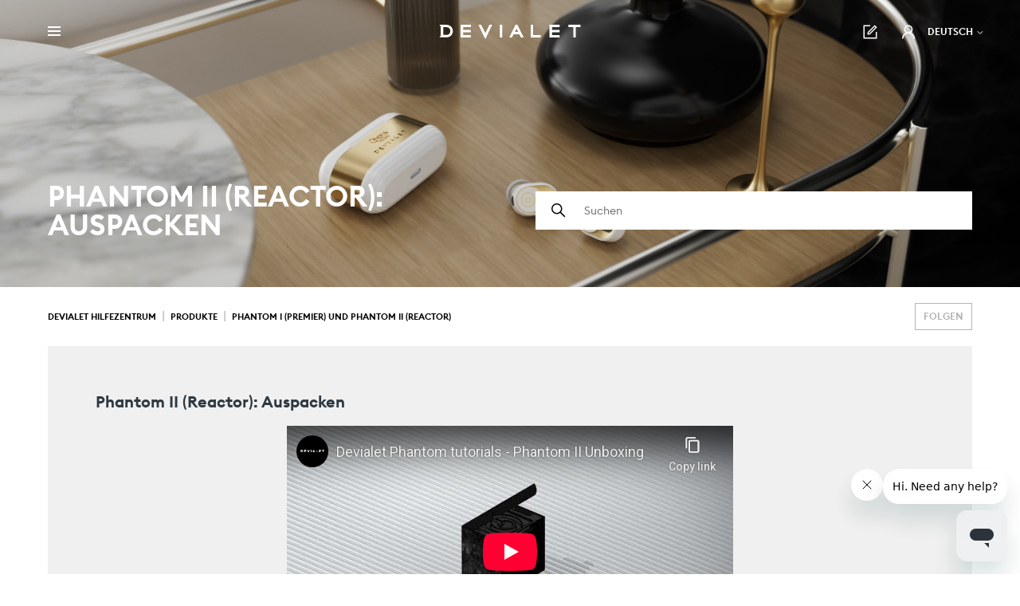

--- FILE ---
content_type: text/html; charset=utf-8
request_url: https://help.devialet.com/hc/de/articles/360002729180-Phantom-II-Reactor-Auspacken
body_size: 10906
content:
<!DOCTYPE html>
<html dir="ltr" lang="de">
<head>
  <meta charset="utf-8" />
  <!-- v26903 -->


  <title>Phantom II (Reactor): Auspacken &ndash; Devialet Hilfezentrum</title>

  

  <meta property="og:image" content="https://help.devialet.com/hc/theming_assets/01HZKV1KX461TS8621WX0VCGGJ" />
<meta property="og:type" content="website" />
<meta property="og:site_name" content="Devialet Hilfezentrum" />
<meta property="og:title" content="Phantom II (Reactor): Auspacken" />
<meta property="og:description" content="" />
<meta property="og:url" content="https://help.devialet.com/hc/de/articles/360002729180-Phantom-II-Reactor-Auspacken" />
<link rel="canonical" href="https://help.devialet.com/hc/de/articles/360002729180-Phantom-II-Reactor-Auspacken">
<link rel="alternate" hreflang="de" href="https://help.devialet.com/hc/de/articles/360002729180-Phantom-II-Reactor-Auspacken">
<link rel="alternate" hreflang="en-us" href="https://help.devialet.com/hc/en-us/articles/360002729180-Phantom-II-Reactor-Unboxing-tutorial">
<link rel="alternate" hreflang="es" href="https://help.devialet.com/hc/es/articles/360002729180-Phantom-II-Reactor-Unboxing-desempaquetar">
<link rel="alternate" hreflang="fr" href="https://help.devialet.com/hc/fr/articles/360002729180-Phantom-II-Reactor-Tutoriel-Unboxing">
<link rel="alternate" hreflang="x-default" href="https://help.devialet.com/hc/en-us/articles/360002729180-Phantom-II-Reactor-Unboxing-tutorial">
<link rel="alternate" hreflang="zh" href="https://help.devialet.com/hc/zh-tw/articles/360002729180-Phantom-II-Reactor-%E9%96%8B%E7%AE%B1%E5%92%8C%E5%9F%BA%E6%9C%AC%E8%A8%AD%E7%BD%AE%E6%95%99%E5%AD%B8">
<link rel="alternate" hreflang="zh-cn" href="https://help.devialet.com/hc/zh-cn/articles/360002729180-Phantom-Reactor-%E5%BC%80%E7%AE%B1%E5%92%8C%E5%9F%BA%E6%9C%AC%E8%AE%BE%E7%BD%AE%E6%95%99%E5%AD%A6">
<link rel="alternate" hreflang="zh-tw" href="https://help.devialet.com/hc/zh-tw/articles/360002729180-Phantom-II-Reactor-%E9%96%8B%E7%AE%B1%E5%92%8C%E5%9F%BA%E6%9C%AC%E8%A8%AD%E7%BD%AE%E6%95%99%E5%AD%B8">

  <link rel="stylesheet" href="//static.zdassets.com/hc/assets/application-f34d73e002337ab267a13449ad9d7955.css" media="all" id="stylesheet" />
  <link rel="stylesheet" type="text/css" href="/hc/theming_assets/275360/113301/style.css?digest=29542469110802">

  <link rel="icon" type="image/x-icon" href="/hc/theming_assets/01HZKV1M1T68QKHX2MVKY29RYV">

    

  <meta name="viewport" content="width=device-width, user-scalable=no,initial-scale=1.0, minimum-scale=1.0, maximum-scale=1.0">
<meta http-equiv="x-ua-compatible" content="IE=edge" />
<meta name="google-site-verification" content="TUga_dhxMZUCMDgYrJMWfHq5kp3nmLoBpFdXE3LnNns" />
<meta name="description" content="">
<meta name="robots" content="Index,Follow">
<meta name="theme-color" content="#000000">

<link rel="apple-touch-icon" href="">
<link rel="preload" as="style" href="//static.zdassets.com/hc/assets/application-79172500fb4dbec2484043d570946543.css">
<link rel="preload" as="style" href="https://p18.zdassets.com/hc/theming_assets/275360/113301/style.css?digest=4399607890194">
<link rel="preload" as="script" href="https://static.zdassets.com/hc/assets/1-43af8adb68b570d01ec104093f18c409.js">
<link rel="preload" as="script" href="https://static.zdassets.com/hc/assets/50-41798991f0245f49fd42a9b8b7a99c0c.js">

<meta property="og:title" content="Devialet Help Center">
<meta property="og:description" content="">
<meta property="og:type" content="website">
<meta property="og:url" content="https://help.devialet.com/">

<meta property="og:image" content="">

<meta name="twitter:card" content="summary_large_image">
<meta name="twitter:site" content="@devialet">
<meta name="twitter:creator" content="@devialet">
<meta name="twitter:title" content="Devialet Help Center">
<meta name="twitter:description" content="">
<meta name="twitter:image" content="">

<!-- Google Tag Manager -->
<script>(function (w, d, s, l, i) {
    w[l] = w[l] || []; w[l].push({
      'gtm.start':
        new Date().getTime(), event: 'gtm.js'
    }); var f = d.getElementsByTagName(s)[0],
      j = d.createElement(s), dl = l != 'dataLayer' ? '&l=' + l : ''; j.async = true; j.src =
        'https://www.googletagmanager.com/gtm.js?id=' + i + dl; f.parentNode.insertBefore(j, f);
  })(window, document, 'script', 'dataLayer', 'GTM-T26VSWH');</script>
<!-- End Google Tag Manager -->

<!-- Google Tag Manager (noscript) -->
<noscript><iframe src="https://www.googletagmanager.com/ns.html?id=GTM-T26VSWH" height="0" width="0"
    style="display:none;visibility:hidden"></iframe></noscript>
<!-- End Google Tag Manager (noscript) -->

  
</head>
<body class="">
  
  
  

  <a class="skip-navigation" tabindex="1" href="#main-content">Zum Hauptinhalt gehen</a>

<header class="header" id="header">
  <div class="header-wrapper">
    <div class="header-nav dropdown">
      <button class="header-nav__button button dropdown-toggle" aria-haspopup="true">
        <span class="header-nav__button__burger" />
      </button>
      <nav class="header-nav__menu dropdown-menu">
        <ul data-categories-locale=/hc/change_language/de?return_to=%2Fhc%2Fde%2Farticles%2F360002729180-Phantom-II-Reactor-Auspacken role="menu">
          <li>
            <a class="link" role="menuitem" href="https://www.devialet.com/" aria-label="go to main Devialet website">
              Zurück zu devialet.com</a>
          </li>
        </ul>
      </nav>
    </div>
    <div class="logo">
      <a title="Home" href="/hc/de">
      <svg xmlns="http://www.w3.org/2000/svg" viewBox="0 0 216 22">
        <title>Devialet</title>
        <path
          d="M32.29.09H47.88V3.76H36.05V8H47.79v3.67H36.05v4.22H47.79v3.67H32.19V.09Zm136,19.35H183.9V15.78H172.16V11.65H183.9V8H172.16V3.67H183.9V0H168.21V19.44ZM70.07,13.12,63.65.09H59.43L70,22,80.62.09H76.31Zm22.11,6.42H96V0H92.18ZM119.24.09l9.53,19.35h-4.21l-2.39-4.76h-8.8L111,19.44h-4.22L116.21.09ZM120.43,11l-2.57-5.23-2.57,5.13ZM143.27.09h-3.86V19.44h15.41V15.78H143.27Zm54,0V3.76h7.43V19.44h3.85V3.67H216V0H197.29Zm-177,9.63c0,5.6-3.76,9.63-10.09,9.63H0V17.7H1.74v-16H0V.09H10.18C16.42.09,20.27,4.22,20.27,9.72Zm-3.85,0c0-3.48-2.2-6-6.15-6H5.69V15.68h4.58C14.31,15.68,16.42,13.3,16.42,9.72Z" />
      </svg>
      
      </a>
    </div>
    <div class="header-shortcuts">
      
      <a class="link" href="/hc/de/requests/new">
      <svg aria-label="Anfrage einreichen" xmlns="http://www.w3.org/2000/svg" viewBox="0 0 1024 1024" height="22px" width="22px">
        <path
          d="M904 512h-56c-4.4 0-8 3.6-8 8v320H184V184h320c4.4 0 8-3.6 8-8v-56c0-4.4-3.6-8-8-8H144c-17.7 0-32 14.3-32 32v736c0 17.7 14.3 32 32 32h736c17.7 0 32-14.3 32-32V520c0-4.4-3.6-8-8-8z" />
        <path
          d="M355.9 534.9L354 653.8c-.1 8.9 7.1 16.2 16 16.2h.4l118-2.9c2-.1 4-.9 5.4-2.3l415.9-415c3.1-3.1 3.1-8.2 0-11.3L785.4 114.3c-1.6-1.6-3.6-2.3-5.7-2.3s-4.1.8-5.7 2.3l-415.8 415a8.3 8.3 0 0 0-2.3 5.6zm63.5 23.6L779.7 199l45.2 45.1-360.5 359.7-45.7 1.1.7-46.4z" />
      </svg>
      </a>
      
      <a rel="nofollow" data-auth-action="signin" title="Öffnet ein Dialogfeld" role="button" href="/hc/de/signin?return_to=https%3A%2F%2Fhelp.devialet.com%2Fhc%2Fde%2Farticles%2F360002729180-Phantom-II-Reactor-Auspacken">
      <svg aria-label="Account" xmlns="http://www.w3.org/2000/svg" viewBox="0 0 1024 1024" height="22px" width="22px"
        aria-hidden="true" focusable="false">
        <path
          d="M858.5 763.6a374 374 0 0 0-80.6-119.5 375.63 375.63 0 0 0-119.5-80.6c-.4-.2-.8-.3-1.2-.5C719.5 518 760 444.7 760 362c0-137-111-248-248-248S264 225 264 362c0 82.7 40.5 156 102.8 201.1-.4.2-.8.3-1.2.5-44.8 18.9-85 46-119.5 80.6a375.63 375.63 0 0 0-80.6 119.5A371.7 371.7 0 0 0 136 901.8a8 8 0 0 0 8 8.2h60c4.4 0 7.9-3.5 8-7.8 2-77.2 33-149.5 87.8-204.3 56.7-56.7 132-87.9 212.2-87.9s155.5 31.2 212.2 87.9C779 752.7 810 825 812 902.2c.1 4.4 3.6 7.8 8 7.8h60a8 8 0 0 0 8-8.2c-1-47.8-10.9-94.3-29.5-138.2zM512 534c-45.9 0-89.1-17.9-121.6-50.4S340 407.9 340 362c0-45.9 17.9-89.1 50.4-121.6S466.1 190 512 190s89.1 17.9 121.6 50.4S684 316.1 684 362c0 45.9-17.9 89.1-50.4 121.6S557.9 534 512 534z" />
      </svg>
      </a>
      
      
      <div class="dropdown language-selector">
        <button class="dropdown-toggle language-selector__button link" aria-haspopup="true">
          Deutsch
          <svg xmlns="http://www.w3.org/2000/svg" width="12" height="12" focusable="false" viewBox="0 0 12 12"
            class="dropdown-chevron-icon">
            <path fill="none" stroke="currentColor" stroke-linecap="round" d="M3 4.5l2.6 2.6c.2.2.5.2.7 0L9 4.5" />
          </svg>
        </button>
        <div class="dropdown-menu dropdown-menu-end" role="menu">
          <div class="dropdown-menu--wrapper">
            
            <a class="link" href="/hc/change_language/ar?return_to=%2Fhc%2Far" dir="rtl" rel="nofollow" role="menuitem">
              العربية
            </a>
            
            <a class="link" href="/hc/change_language/en-us?return_to=%2Fhc%2Fen-us%2Farticles%2F360002729180-Phantom-II-Reactor-Unboxing-tutorial" dir="ltr" rel="nofollow" role="menuitem">
              English (US)
            </a>
            
            <a class="link" href="/hc/change_language/es?return_to=%2Fhc%2Fes%2Farticles%2F360002729180-Phantom-II-Reactor-Unboxing-desempaquetar" dir="ltr" rel="nofollow" role="menuitem">
              Español
            </a>
            
            <a class="link" href="/hc/change_language/fr?return_to=%2Fhc%2Ffr%2Farticles%2F360002729180-Phantom-II-Reactor-Tutoriel-Unboxing" dir="ltr" rel="nofollow" role="menuitem">
              Français
            </a>
            
            <a class="link" href="/hc/change_language/ja?return_to=%2Fhc%2Fja" dir="ltr" rel="nofollow" role="menuitem">
              日本語
            </a>
            
            <a class="link" href="/hc/change_language/ko-kr?return_to=%2Fhc%2Fko-kr" dir="ltr" rel="nofollow" role="menuitem">
              한국어(대한민국)
            </a>
            
            <a class="link" href="/hc/change_language/zh-cn?return_to=%2Fhc%2Fzh-cn%2Farticles%2F360002729180-Phantom-Reactor-%25E5%25BC%2580%25E7%25AE%25B1%25E5%2592%258C%25E5%259F%25BA%25E6%259C%25AC%25E8%25AE%25BE%25E7%25BD%25AE%25E6%2595%2599%25E5%25AD%25A6" dir="ltr" rel="nofollow" role="menuitem">
              简体中文
            </a>
            
            <a class="link" href="/hc/change_language/zh-tw?return_to=%2Fhc%2Fzh-tw%2Farticles%2F360002729180-Phantom-II-Reactor-%25E9%2596%258B%25E7%25AE%25B1%25E5%2592%258C%25E5%259F%25BA%25E6%259C%25AC%25E8%25A8%25AD%25E7%25BD%25AE%25E6%2595%2599%25E5%25AD%25B8" dir="ltr" rel="nofollow" role="menuitem">
              繁體中文
            </a>
            
          </div>
        </div>
      </div> 
      
    </div>
  </div>
  <div class="holiday holiday--hide">
     <p><CENTER>Ihr Kundenservice ist am 15. August</CENTER></p>
  </div>
</header> 

  <main role="main">
    <header id="main-content" class="section hero">
  <div class="hero-inner">
    <div class="hero-title">
      <h1 id="top">
        Phantom II (Reactor): Auspacken
      </h1>
    </div>
    <div class="search-container">
      <h3 class="visibility-hidden">Suche</h3>
      <svg xmlns="http://www.w3.org/2000/svg" width="12" height="12" focusable="false" viewBox="0 0 12 12"
        class="search-icon" aria-hidden="true">
        <circle cx="4.5" cy="4.5" r="4" fill="none" stroke="currentColor" />
        <path stroke="currentColor" stroke-linecap="round" d="M11 11L7.5 7.5" />
      </svg>
      <form role="search" class="search search-full" data-search="" data-instant="true" autocomplete="off" action="/hc/de/search" accept-charset="UTF-8" method="get"><input type="hidden" name="utf8" value="&#x2713;" autocomplete="off" /><input type="search" name="query" id="query" placeholder="Suchen" autocomplete="off" aria-label="Suchen" /></form>
    </div>
  </div>
</header>


<div class="container">
  <nav class="sub-nav">
    <ol class="breadcrumbs">
  
    <li title="Devialet Hilfezentrum">
      
        <a href="/hc/de">Devialet Hilfezentrum</a>
      
    </li>
  
    <li title="Produkte">
      
        <a href="/hc/de/categories/115000898045-Produkte">Produkte</a>
      
    </li>
  
    <li title="Phantom I (Premier) und Phantom II (Reactor)">
      
        <a href="/hc/de/sections/360003202060-Phantom-I-Premier-und-Phantom-II-Reactor">Phantom I (Premier) und Phantom II (Reactor)</a>
      
    </li>
  
</ol>

    
    <div class="subscribe"><div data-helper="subscribe" data-json="{&quot;item&quot;:&quot;article&quot;,&quot;url&quot;:&quot;/hc/de/articles/360002729180-Phantom-II-Reactor-Auspacken/subscription.json&quot;,&quot;follow_label&quot;:&quot;Folgen&quot;,&quot;unfollow_label&quot;:&quot;Nicht mehr folgen&quot;,&quot;following_label&quot;:&quot;Folge ich&quot;,&quot;can_subscribe&quot;:true,&quot;is_subscribed&quot;:false}"></div></div>
    
  </nav>

  

  <article class="article">
    <div class="article-wrapper">
      <p class="h2">Phantom II (Reactor): Auspacken</p>
      <p class="wysiwyg-text-align-center"><iframe src="//www.youtube-nocookie.com/embed/_bfGuRyN3c0" width="560" height="315" frameborder="0" allowfullscreen=""></iframe></p>
      
    </div>

    <footer class="article-footer">
      <div class="article-author">
        
        <div class="avatar article-avatar">
          
          <img src="https://help.devialet.com/system/photos/360043240320/STILL_LIFE.png" alt="" class="user-avatar" />
        </div>
        
        <div class="article-meta">
          
          
          Sébastien
          
          

          <ul class="meta-group">
            
            <li class="meta-data"><time datetime="2022-08-16T13:51:35Z" title="2022-08-16T13:51:35Z" data-datetime="relative">16. August 2022 13:51</time></li>
            <li class="meta-data">Aktualisiert</li>
            
            
            
            
          </ul>
        </div>
      </div>
      
      <div class="article-votes">
        <span class="article-votes-question" id="article-votes-label">War dieser Beitrag hilfreich?</span>
        <div class="article-votes-controls" role="group" aria-labelledby="article-votes-label">
          <button type="button" class="button article-vote article-vote-up" data-helper="vote" data-item="article" data-type="up" data-id="360002729180" data-upvote-count="8" data-vote-count="38" data-vote-sum="-22" data-vote-url="/hc/de/articles/360002729180/vote" data-value="null" data-label="8 von 38 fanden dies hilfreich" data-selected-class="article-vote-active" aria-label="Dieser Beitrag war hilfreich" aria-pressed="false">Ja</button>
          <button type="button" class="button article-vote article-vote-down" data-helper="vote" data-item="article" data-type="down" data-id="360002729180" data-upvote-count="8" data-vote-count="38" data-vote-sum="-22" data-vote-url="/hc/de/articles/360002729180/vote" data-value="null" data-label="8 von 38 fanden dies hilfreich" data-selected-class="article-vote-active" aria-label="Dieser Beitrag war nicht hilfreich" aria-pressed="false">Nein</button>
        </div>
        <small class="article-votes-count">
          <span class="article-vote-label" data-helper="vote" data-item="article" data-type="label" data-id="360002729180" data-upvote-count="8" data-vote-count="38" data-vote-sum="-22" data-vote-url="/hc/de/articles/360002729180/vote" data-value="null" data-label="8 von 38 fanden dies hilfreich">8 von 38 fanden dies hilfreich</span>
        </small>
      </div>
      
      
      
      <div class="article-share">
  <ul class="share">
    <li>
      <a href="https://www.facebook.com/share.php?title=Phantom+II+%28Reactor%29%3A+Auspacken&u=https%3A%2F%2Fhelp.devialet.com%2Fhc%2Fde%2Farticles%2F360002729180-Phantom-II-Reactor-Auspacken" class="share-facebook" aria-label="Facebook">
        <svg xmlns="http://www.w3.org/2000/svg" width="12" height="12" focusable="false" viewBox="0 0 12 12" aria-label="Diese Seite auf Facebook teilen">
          <path fill="currentColor" d="M6 0a6 6 0 01.813 11.945V7.63h1.552l.244-1.585H6.812v-.867c0-.658.214-1.242.827-1.242h.985V2.55c-.173-.024-.538-.075-1.23-.075-1.444 0-2.29.767-2.29 2.513v1.055H3.618v1.585h1.484v4.304A6.001 6.001 0 016 0z"/>
        </svg>
      </a>
    </li>
    <li>
      <a href="https://twitter.com/share?lang=de&text=Phantom+II+%28Reactor%29%3A+Auspacken&url=https%3A%2F%2Fhelp.devialet.com%2Fhc%2Fde%2Farticles%2F360002729180-Phantom-II-Reactor-Auspacken" class="share-twitter" aria-label="X Corp">
        <svg xmlns="http://www.w3.org/2000/svg" width="12" height="12" focusable="false" viewBox="0 0 12 12" aria-label="Diese Seite auf X Corp teilen">
          <path fill="currentColor" d="M.0763914 0 3.60864 0 6.75369 4.49755 10.5303 0 11.6586 0 7.18498 5.11431 12 12 8.46775 12 5.18346 7.30333 1.12825 12 0 12 4.7531 6.6879z"/>
        </svg>
      </a>
    </li>
    <li>
      <a href="https://www.linkedin.com/shareArticle?mini=true&source=Devialet&title=Phantom+II+%28Reactor%29%3A+Auspacken&url=https%3A%2F%2Fhelp.devialet.com%2Fhc%2Fde%2Farticles%2F360002729180-Phantom-II-Reactor-Auspacken" class="share-linkedin" aria-label="LinkedIn">
        <svg xmlns="http://www.w3.org/2000/svg" width="12" height="12" focusable="false" viewBox="0 0 12 12" aria-label="Diese Seite auf LinkedIn teilen">
          <path fill="currentColor" d="M10.8 0A1.2 1.2 0 0112 1.2v9.6a1.2 1.2 0 01-1.2 1.2H1.2A1.2 1.2 0 010 10.8V1.2A1.2 1.2 0 011.2 0h9.6zM8.09 4.356a1.87 1.87 0 00-1.598.792l-.085.133h-.024v-.783H4.676v5.727h1.778V7.392c0-.747.142-1.47 1.068-1.47.913 0 .925.854.925 1.518v2.785h1.778V7.084l-.005-.325c-.05-1.38-.456-2.403-2.13-2.403zm-4.531.142h-1.78v5.727h1.78V4.498zm-.89-2.846a1.032 1.032 0 100 2.064 1.032 1.032 0 000-2.064z"/>
        </svg>
      </a>
    </li>
  </ul>

</div>
      
      <div class="article-return-to-top">
        <a href="#article-container">
          <span>Zurück an den Anfang</span>
          <svg xmlns="http://www.w3.org/2000/svg" class="article-return-to-top-icon" width="20" height="20"
            focusable="false" viewBox="0 0 12 12" aria-hidden="true">
            <path fill="none" stroke="currentColor" stroke-linecap="round" d="M3 4.5l2.6 2.6c.2.2.5.2.7 0L9 4.5" />
          </svg>
        </a>
      </div>
    </footer>

    
    
    <div class="article-comments" id="article-comments">
      <section class="comments">
        <header class="comment-overview">
          <h2 class="comment-heading">
            Kommentare
          </h2>
          <p class="comment-callout">0 Kommentare</p>
          
        </header>

        <ul id="comments" class="comment-list">
          
        </ul>

        

        

        <p class="comment-callout">Zu diesem Beitrag können keine Kommentare hinterlassen werden.</p>
      </section>
    </div>
    
  </article>
</div>
  </main>

  <footer class="footer">
  <div class="footer-contact">
    <H3>Kontaktieren Sie unsere Devialet-Berater</H3>
    <div id="country-contact" class="country-contact">
      <div class="dropdown country-contact__selector">
        <button class="dropdown-toggle link country-contact__button" aria-haspopup="true">
          <span class="country-contact__button--current"></span>
          <svg xmlns="http://www.w3.org/2000/svg" width="12" height="12" focusable="false" viewBox="0 0 12 12"
            class="dropdown-chevron-icon">
            <path fill="none" stroke="currentColor" stroke-linecap="round" d="M3 4.5l2.6 2.6c.2.2.5.2.7 0L9 4.5" />
          </svg>
        </button>
        <ul class="dropdown-menu dropdown-menu-end country-contact__list" role="menu">
          <li role="menuitem" class="country " data-country-name='NORD- & SÜDAMERIKA' data-country-id='US' data-country-label=' - ' data-country-bid='45e5c3c085e411e9ade40ae222c5da84' data-country-phone='+1 (844) 975-6718'>NORD- & SÜDAMERIKA</li>
          <li role="menuitem" class="country " data-country-name='Frankreich' data-country-id='FR' data-country-label=' - ' data-country-bid='c5c77690e9a511e98e5b7b100b514599' data-country-phone='+33 975 18 67 60'>Frankreich</li>
          <li role="menuitem" class="country  current" data-country-name='Deutschland' data-country-id='DE' data-country-label=' - ' data-country-bid='11b24710e9a611e98e5b7b100b514599' data-country-phone='+49 421 836 79736'>Deutschland</li>
          <li role="menuitem" class="country" data-country-name='Schweiz' data-country-id='CH' data-country-label=' - ' data-country-bid='c5c77690e9a511e98e5b7b100b514599' data-country-phone='+41 21 588 01 35'>Schweiz</li>
          <li role="menuitem" class="country" data-country-name='Belgien' data-country-id='BE' data-country-label=' - ' data-country-bid='c5c77690e9a511e98e5b7b100b514599' data-country-phone='+32 78 48 34 67'>Belgien</li>
          <li role="menuitem" class="country" data-country-name='Großbritannien & Irland' data-country-id='UK' data-country-label=' - ' data-country-bid='27eae820e9a611e98e5b7b100b514599' data-country-phone='+44 808 168 4944'>Großbritannien & Irland</li>
          <li role="menuitem" class="country" data-country-name='Australien' data-country-id='AU' data-country-label=' - ' data-country-bid='8ecb34a0eb4a11e98e5b7b100b514599' data-country-phone='08 6223 0549'>Australien</li>
          <li role="menuitem" class="country" data-country-name='Hongkong' data-country-id='HK' data-country-label=' - ' data-country-bid='b62d6af4851911e9ade40ae222c5da84' data-country-phone='+852 370 449 70'>Hongkong</li>
          <li role="menuitem" class="country" data-country-name='Singapur' data-country-id='SG' data-country-label=' - ' data-country-bid='9e6b419c85e311e9ade40ae222c5da84' data-country-phone='+65 6577 1143'>Singapur</li>
          <li role="menuitem" class="country " data-country-name='Taiwan' data-country-id='TW' data-country-label=' - ' data-country-bid='d0ed4d5e85e111e9ade40ae222c5da84' data-country-phone='+886 277 249 354'>Taiwan</li>
          <li role="menuitem" class="country " data-country-name='Japan' data-country-id='JP' data-country-label=' - ' data-country-bid='6e8ea86285e111e9ade40ae222c5da84' data-country-phone='0 344 773 881'>Japan</li>
          <li role="menuitem" class="country " data-country-name='China (Festland)' data-country-id='CN' data-country-label=' - ' data-country-bid='36210ca385e311e9ade40ae222c5da84' data-country-phone='400 8198 4091'>China (Festland)</li>
          <li role="menuitem" class="country " data-country-name='Südkorea' data-country-id='KR' data-country-label=' - ' data-country-phone='+8225124091'>Südkorea</li>
          <li role="menuitem" class="country " data-country-name='
Rest der Welt' data-country-id='WO' data-country-label=' - ' data-country-bid='27eae820e9a611e98e5b7b100b514599' data-country-phone='+44 808 168 4944'>
Rest der Welt</li>
        </ul>
      </div>
      <div class="country-contact__wrapper">
        <div class="country-contact__label"></div>
        <div class="country-contact__buttons">
          <div class="country-contact__phone">
            <a class="button button-primary button-primary-white country-contact__phone--link" href="">
              <span class="button-label">
                <svg aria-label="phone" xmlns="http://www.w3.org/2000/svg" viewBox="0 0 1024 1024" height="22px" width="22px">
                  <path d="M877.1 238.7L770.6 132.3c-13-13-30.4-20.3-48.8-20.3s-35.8 7.2-48.8 20.3L558.3 246.8c-13 13-20.3 30.5-20.3 48.9 0 18.5 7.2 35.8 20.3 48.9l89.6 89.7a405.46 405.46 0 0 1-86.4 127.3c-36.7 36.9-79.6 66-127.2 86.6l-89.6-89.7c-13-13-30.4-20.3-48.8-20.3a68.2 68.2 0 0 0-48.8 20.3L132.3 673c-13 13-20.3 30.5-20.3 48.9 0 18.5 7.2 35.8 20.3 48.9l106.4 106.4c22.2 22.2 52.8 34.9 84.2 34.9 6.5 0 12.8-.5 19.2-1.6 132.4-21.8 263.8-92.3 369.9-198.3C818 606 888.4 474.6 910.4 342.1c6.3-37.6-6.3-76.3-33.3-103.4zm-37.6 91.5c-19.5 117.9-82.9 235.5-178.4 331s-213 158.9-330.9 178.4c-14.8 2.5-30-2.5-40.8-13.2L184.9 721.9 295.7 611l119.8 120 .9.9 21.6-8a481.29 481.29 0 0 0 285.7-285.8l8-21.6-120.8-120.7 110.8-110.9 104.5 104.5c10.8 10.8 15.8 26 13.3 40.8z"></path>
                </svg>
              </span>
            </a>
            <div class="country-contact__phone--button">
              <button class="button button-primary button-primary-white button-snapcall snapcall-start" aria-label="Téléphoner à nos conseillers au +33 975 18 67 60">
                <span class="button-label">
                  <svg aria-label="phone on" xmlns="http://www.w3.org/2000/svg" viewBox="0 0 1024 1024" height="22px" width="22px">
                    <path d="M877.1 238.7L770.6 132.3c-13-13-30.4-20.3-48.8-20.3s-35.8 7.2-48.8 20.3L558.3 246.8c-13 13-20.3 30.5-20.3 48.9 0 18.5 7.2 35.8 20.3 48.9l89.6 89.7a405.46 405.46 0 0 1-86.4 127.3c-36.7 36.9-79.6 66-127.2 86.6l-89.6-89.7c-13-13-30.4-20.3-48.8-20.3a68.2 68.2 0 0 0-48.8 20.3L132.3 673c-13 13-20.3 30.5-20.3 48.9 0 18.5 7.2 35.8 20.3 48.9l106.4 106.4c22.2 22.2 52.8 34.9 84.2 34.9 6.5 0 12.8-.5 19.2-1.6 132.4-21.8 263.8-92.3 369.9-198.3C818 606 888.4 474.6 910.4 342.1c6.3-37.6-6.3-76.3-33.3-103.4zm-37.6 91.5c-19.5 117.9-82.9 235.5-178.4 331s-213 158.9-330.9 178.4c-14.8 2.5-30-2.5-40.8-13.2L184.9 721.9 295.7 611l119.8 120 .9.9 21.6-8a481.29 481.29 0 0 0 285.7-285.8l8-21.6-120.8-120.7 110.8-110.9 104.5 104.5c10.8 10.8 15.8 26 13.3 40.8z"></path>
                  </svg>
                </span>
              </button>
              <button class="button button-primary button-primary-white button-snapcall snapcall-end">
                <span class="button-label button-label--on">
                  <svg class="loader" xmlns="http://www.w3.org/2000/svg" width="30px" height="30px" viewBox="0 0 40 40">
                      <path opacity="0.2" d="M20.201,5.169c-8.254,0-14.946,6.692-14.946,14.946c0,8.255,6.692,14.946,14.946,14.946 s14.946-6.691,14.946-14.946C35.146,11.861,28.455,5.169,20.201,5.169z M20.201,31.749c-6.425,0-11.634-5.208-11.634-11.634 c0-6.425,5.209-11.634,11.634-11.634c6.425,0,11.633,5.209,11.633,11.634C31.834,26.541,26.626,31.749,20.201,31.749z"/>
                      <path d="M26.013,10.047l1.654-2.866c-2.198-1.272-4.743-2.012-7.466-2.012h0v3.312h0 C22.32,8.481,24.301,9.057,26.013,10.047z">
                          <animateTransform attributeType="xml" attributeName="transform" type="rotate" from="0 20 20" to="360 20 20" dur="0.5s" repeatCount="indefinite"/>
                      </path>
                  </svg>
                </span>
                <span class="button-label button-label--off hide">
                  <svg xmlns="http://www.w3.org/2000/svg" viewBox="0 0 22 22" height="22px" width="22px">
                    <path d="M17.1738,15.78a18.8842,18.8842,0,0,0,4.7819-9.4522A3.278,3.278,0,0,0,21.04,3.4841L18.1118.5582A1.8924,1.8924,0,0,0,15.4356.55l-.0078.0079L12.2735,3.7069a1.8989,1.8989,0,0,0-.0041,2.6854l.0041.0041,2.464,2.4667a11.1449,11.1449,0,0,1-1.71,2.77L6.41,5.0157,5.0128,6.4127l15.59,15.59L22,20.6059Zm-.3522-6.8123.22-.5939L13.72,5.0544l3.0464-3.05L19.64,4.8784A1.2871,1.2871,0,0,1,20.0054,6,16.8317,16.8317,0,0,1,15.7731,14.38l-1.3579-1.358A13.1336,13.1336,0,0,0,16.8216,8.9675Z"/>
                    <path d="M6.0005,20.0087a1.2927,1.2927,0,0,1-1.1221-.363L2.0047,16.772l3.0464-3.05,3.2944,3.3.0247.0247.5941-.22a13.1962,13.1962,0,0,0,3.0765-1.64l-1.408-1.408a11.2646,11.2646,0,0,1-1.77.9665L6.3992,12.2786A1.8919,1.8919,0,0,0,3.7236,12.27l-.0084.0084L.5582,15.4274a1.8989,1.8989,0,0,0-.0041,2.6854l.0041.0041,2.9259,2.926a3.2936,3.2936,0,0,0,2.3155.96,3.0926,3.0926,0,0,0,.528-.0439,18.4994,18.4994,0,0,0,8.51-3.9752L13.43,16.5765A16.4609,16.4609,0,0,1,6.0005,20.0087Z"/>
                  </svg>
                </span>
              </button>
            </div>
          </div>
          <a class="button button-primary button-primary-white " href="/hc/de/requests/new">
            <span class="button-label">
              <svg aria-label="Anfrage einreichen" xmlns="http://www.w3.org/2000/svg" viewBox="0 0 1024 1024" height="22px" width="22px">
                <path d="M904 512h-56c-4.4 0-8 3.6-8 8v320H184V184h320c4.4 0 8-3.6 8-8v-56c0-4.4-3.6-8-8-8H144c-17.7 0-32 14.3-32 32v736c0 17.7 14.3 32 32 32h736c17.7 0 32-14.3 32-32V520c0-4.4-3.6-8-8-8z" />
                <path d="M355.9 534.9L354 653.8c-.1 8.9 7.1 16.2 16 16.2h.4l118-2.9c2-.1 4-.9 5.4-2.3l415.9-415c3.1-3.1 3.1-8.2 0-11.3L785.4 114.3c-1.6-1.6-3.6-2.3-5.7-2.3s-4.1.8-5.7 2.3l-415.8 415a8.3 8.3 0 0 0-2.3 5.6zm63.5 23.6L779.7 199l45.2 45.1-360.5 359.7-45.7 1.1.7-46.4z" />
              </svg>
            </span>
          </a>
          <!--<button class="button button-primary button-primary-white" onclick="handleBotmind()">
            <span class="button-label">
              <svg aria-label="open chat" xmlns="http://www.w3.org/2000/svg" viewBox="0 0 1024 1024" height="22px" width="22px">
                <path d="M464 512a48 48 0 1 0 96 0 48 48 0 1 0-96 0zm200 0a48 48 0 1 0 96 0 48 48 0 1 0-96 0zm-400 0a48 48 0 1 0 96 0 48 48 0 1 0-96 0zm661.2-173.6c-22.6-53.7-55-101.9-96.3-143.3a444.35 444.35 0 0 0-143.3-96.3C630.6 75.7 572.2 64 512 64h-2c-60.6.3-119.3 12.3-174.5 35.9a445.35 445.35 0 0 0-142 96.5c-40.9 41.3-73 89.3-95.2 142.8-23 55.4-34.6 114.3-34.3 174.9A449.4 449.4 0 0 0 112 714v152a46 46 0 0 0 46 46h152.1A449.4 449.4 0 0 0 510 960h2.1c59.9 0 118-11.6 172.7-34.3a444.48 444.48 0 0 0 142.8-95.2c41.3-40.9 73.8-88.7 96.5-142 23.6-55.2 35.6-113.9 35.9-174.5.3-60.9-11.5-120-34.8-175.6zm-151.1 438C704 845.8 611 884 512 884h-1.7c-60.3-.3-120.2-15.3-173.1-43.5l-8.4-4.5H188V695.2l-4.5-8.4C155.3 633.9 140.3 574 140 513.7c-.4-99.7 37.7-193.3 107.6-263.8 69.8-70.5 163.1-109.5 262.8-109.9h1.7c50 0 98.5 9.7 144.2 28.9 44.6 18.7 84.6 45.6 119 80 34.3 34.3 61.3 74.4 80 119 19.4 46.2 29.1 95.2 28.9 145.8-.6 99.6-39.7 192.9-110.1 262.7z"/>
              </svg>
            </span>
          </button>-->
          <div class="country-contact__phone--label">
            <span class="label-1">Ihr Anruf kann aufgezeichnet werden</span>
            <span class="label-2">
              <span class="advice">Stellen Sie sicher, dass Ihr Mikrofon aktiviert ist.</span>
              <span>Anruf starten</span>
            </span>
            <span class="label-3">Anruf wurde beantwortet</span>
            <span class="label-4">Anruf beendet</span>
          </div>
        </div>
      </div>
    </div>
  </div>
  <div class="footer-sitemap">
    <ul class="footer-sitemap-list" data-categories-locale=/hc/change_language/de?return_to=%2Fhc%2Fde%2Farticles%2F360002729180-Phantom-II-Reactor-Auspacken>
      <li>
        <a class="link" href="https://www.devialet.com/" aria-label="go to main Devialet website">
          Zurück zu devialet.com</a>
      </li>
      <li>
        <ul class="social">
          <a class="link" target="_blank" href="https://www.instagram.com/devialet/" title="devialet instagram"><img
              src="/hc/theming_assets/01HZKV101SZH8KN6R0PT8XR822" alt="devialet instagram" /></a>
          <a class="link" target="_blank" href="https://www.facebook.com/DevialetGlobal/" title="devialet facebook"><img
              src="/hc/theming_assets/01HZKV131QS8A3MH3FVR1Z0E0F" alt="devialet facebook" /></a>
          <a class="link" target="_blank" href="https://twitter.com/devialet" title="devialet twitter"><img
              src="/hc/theming_assets/01HZKV10EXK08SSY9SE1QS5D3W" alt="devialet twitter" /></a>
        </ul>
      </li>
      <li>
        <div class="footer-language-selector">
          
          <div class="dropdown language-selector">
            <button class="link dropdown-toggle" aria-haspopup="true">
              Deutsch
              <svg xmlns="http://www.w3.org/2000/svg" width="12" height="12" focusable="false" viewBox="0 0 12 12"
                class="dropdown-chevron-icon">
                <path fill="none" stroke="currentColor" stroke-linecap="round" d="M3 4.5l2.6 2.6c.2.2.5.2.7 0L9 4.5" />
              </svg>
            </button>
            <span class="dropdown-menu dropdown-menu-end" role="menu">
              
              <a href="/hc/change_language/ar?return_to=%2Fhc%2Far" dir="rtl" rel="nofollow" role="menuitem">
                العربية
              </a>
              
              <a href="/hc/change_language/en-us?return_to=%2Fhc%2Fen-us%2Farticles%2F360002729180-Phantom-II-Reactor-Unboxing-tutorial" dir="ltr" rel="nofollow" role="menuitem">
                English (US)
              </a>
              
              <a href="/hc/change_language/es?return_to=%2Fhc%2Fes%2Farticles%2F360002729180-Phantom-II-Reactor-Unboxing-desempaquetar" dir="ltr" rel="nofollow" role="menuitem">
                Español
              </a>
              
              <a href="/hc/change_language/fr?return_to=%2Fhc%2Ffr%2Farticles%2F360002729180-Phantom-II-Reactor-Tutoriel-Unboxing" dir="ltr" rel="nofollow" role="menuitem">
                Français
              </a>
              
              <a href="/hc/change_language/ja?return_to=%2Fhc%2Fja" dir="ltr" rel="nofollow" role="menuitem">
                日本語
              </a>
              
              <a href="/hc/change_language/ko-kr?return_to=%2Fhc%2Fko-kr" dir="ltr" rel="nofollow" role="menuitem">
                한국어(대한민국)
              </a>
              
              <a href="/hc/change_language/zh-cn?return_to=%2Fhc%2Fzh-cn%2Farticles%2F360002729180-Phantom-Reactor-%25E5%25BC%2580%25E7%25AE%25B1%25E5%2592%258C%25E5%259F%25BA%25E6%259C%25AC%25E8%25AE%25BE%25E7%25BD%25AE%25E6%2595%2599%25E5%25AD%25A6" dir="ltr" rel="nofollow" role="menuitem">
                简体中文
              </a>
              
              <a href="/hc/change_language/zh-tw?return_to=%2Fhc%2Fzh-tw%2Farticles%2F360002729180-Phantom-II-Reactor-%25E9%2596%258B%25E7%25AE%25B1%25E5%2592%258C%25E5%259F%25BA%25E6%259C%25AC%25E8%25A8%25AD%25E7%25BD%25AE%25E6%2595%2599%25E5%25AD%25B8" dir="ltr" rel="nofollow" role="menuitem">
                繁體中文
              </a>
              
            </span>
          </div>
          
        </div>
      </li>
      <li>
        <p class="copyright">Copyright © <span id="year"></span> Devialet</p>
      </li>
    </ul>
  </div>
</footer>

<script src="https://snap.snapcall.io/snapapp.min.js" nowidget="true"></script>
<script id="ze-snippet" src="https://static.zdassets.com/ekr/snippet.js?key=dfedcad4-7fa6-4ed0-bd01-3def23271e2c"></script>
<!-- Botmind -->
<script>
  const locale = window.location.href.split('/hc/')[1].split('/')[0].substring(0, 2);
  window.botmindWidget = null;
  
  function initBotmindChat() {
    if (window.botmindWidget.works && window.botmindWidget.init) {
      window.botmindWidget.init({
        token: '76292878-c7b7-4f56-874f-a0317ce6c9bd',
        host: 'https://api.widget.botmind.io',
        language: locale === "fr" ? "fr" : locale === "de" ? "de"  : "en",
      });
    }
  }
  
  function BCinitialize(i, t) {
  	var n; 
  	i.getElementById(t) 
  		? initBotmindChat() 
  		: (
  			(n = i.createElement("script")).id = t, 
  			n.async = !0, 
  			n.src = 'https://widget.botmind.io' + "/public/widget.js", 
  			n.onload = initBotmindChat, i.head.appendChild(n)
  		) 
  } 
  
  function BCinitiateCall() { 
  	BCinitialize(document, "botmind-webchat-js") 
  } 
  
  if (document.readyState === 'loading') {
  	window.addEventListener 
  		? window.addEventListener("load", BCinitiateCall, !1) 
  		: window.attachEvent("load", BCinitiateCall, !1) 
  } else { 
  	BCinitiateCall() 
  };
</script>
<script>
  function handleBotmind(){
    if(window.botmindWidget.works && window.botmindWidget.initialized) {
  window.botmindWidget.closeWidget();
    }
  }
  </script>
<!-- End Botmind -->


  <!-- / -->

  
  <script src="//static.zdassets.com/hc/assets/de.26c03fa196e348d73fe2.js"></script>
  

  <script type="text/javascript">
  /*

    Greetings sourcecode lurker!

    This is for internal Zendesk and legacy usage,
    we don't support or guarantee any of these values
    so please don't build stuff on top of them.

  */

  HelpCenter = {};
  HelpCenter.account = {"subdomain":"devialet","environment":"production","name":"Devialet"};
  HelpCenter.user = {"identifier":"da39a3ee5e6b4b0d3255bfef95601890afd80709","email":null,"name":"","role":"anonymous","avatar_url":"https://assets.zendesk.com/hc/assets/default_avatar.png","is_admin":false,"organizations":[],"groups":[]};
  HelpCenter.internal = {"asset_url":"//static.zdassets.com/hc/assets/","web_widget_asset_composer_url":"https://static.zdassets.com/ekr/snippet.js","current_session":{"locale":"de","csrf_token":null,"shared_csrf_token":null},"usage_tracking":{"event":"article_viewed","data":"[base64]","url":"https://help.devialet.com/hc/activity"},"current_record_id":"360002729180","current_record_url":"/hc/de/articles/360002729180-Phantom-II-Reactor-Auspacken","current_record_title":"Phantom II (Reactor): Auspacken","current_text_direction":"ltr","current_brand_id":113301,"current_brand_name":"Devialet","current_brand_url":"https://devialet.zendesk.com","current_brand_active":true,"current_path":"/hc/de/articles/360002729180-Phantom-II-Reactor-Auspacken","show_autocomplete_breadcrumbs":true,"user_info_changing_enabled":false,"has_user_profiles_enabled":false,"has_end_user_attachments":true,"user_aliases_enabled":false,"has_anonymous_kb_voting":true,"has_multi_language_help_center":true,"show_at_mentions":false,"embeddables_config":{"embeddables_web_widget":true,"embeddables_help_center_auth_enabled":false,"embeddables_connect_ipms":false},"answer_bot_subdomain":"static","gather_plan_state":"subscribed","has_article_verification":true,"has_gather":true,"has_ckeditor":false,"has_community_enabled":false,"has_community_badges":true,"has_community_post_content_tagging":false,"has_gather_content_tags":true,"has_guide_content_tags":true,"has_user_segments":true,"has_answer_bot_web_form_enabled":true,"has_garden_modals":false,"theming_cookie_key":"hc-da39a3ee5e6b4b0d3255bfef95601890afd80709-2-preview","is_preview":false,"has_search_settings_in_plan":true,"theming_api_version":2,"theming_settings":{"brand_color":"#17494D","brand_text_color":"#FFFFFF","text_color":"#2F3941","link_color":"#1F73B7","visited_link_color":"#4B61C3","background_color":"#FFFFFF","heading_font":"-apple-system, BlinkMacSystemFont, 'Segoe UI', Helvetica, Arial, sans-serif","text_font":"-apple-system, BlinkMacSystemFont, 'Segoe UI', Helvetica, Arial, sans-serif","logo":"/hc/theming_assets/01HZKV1KX461TS8621WX0VCGGJ","show_brand_name":false,"favicon":"/hc/theming_assets/01HZKV1M1T68QKHX2MVKY29RYV","homepage_background_image":"/hc/theming_assets/01HZKV1M7K46AFFVSJYNDWGT7S","community_background_image":"/hc/theming_assets/01HZKV1MD9MKDW965FFQ5QN8VR","community_image":"/hc/theming_assets/01HZKV1MHCYNKYGMQG90YMBZ9R","instant_search":true,"scoped_kb_search":true,"scoped_community_search":true,"show_recent_activity":true,"show_articles_in_section":true,"show_article_author":true,"show_article_comments":true,"show_follow_article":true,"show_recently_viewed_articles":true,"show_related_articles":true,"show_article_sharing":true,"show_follow_section":true,"show_follow_post":true,"show_post_sharing":true,"show_follow_topic":true},"has_pci_credit_card_custom_field":true,"help_center_restricted":false,"is_assuming_someone_else":false,"flash_messages":[],"user_photo_editing_enabled":true,"user_preferred_locale":"en-us","base_locale":"de","login_url":"https://devialet.zendesk.com/access?locale=de\u0026brand_id=113301\u0026return_to=https%3A%2F%2Fhelp.devialet.com%2Fhc%2Fde%2Farticles%2F360002729180-Phantom-II-Reactor-Auspacken","has_alternate_templates":true,"has_custom_statuses_enabled":true,"has_hc_generative_answers_setting_enabled":true,"has_generative_search_with_zgpt_enabled":false,"has_suggested_initial_questions_enabled":false,"has_guide_service_catalog":true,"has_service_catalog_search_poc":false,"has_service_catalog_itam":false,"has_csat_reverse_2_scale_in_mobile":false,"has_knowledge_navigation":false,"has_unified_navigation":false,"has_unified_navigation_eap_access":true,"has_csat_bet365_branding":false,"version":"v26903","dev_mode":false};
</script>

  
  
  <script src="//static.zdassets.com/hc/assets/hc_enduser-3fe137bd143765049d06e1494fc6f66f.js"></script>
  <script type="text/javascript" src="/hc/theming_assets/275360/113301/script.js?digest=29542469110802"></script>
  
</body>
</html>

--- FILE ---
content_type: text/html; charset=utf-8
request_url: https://www.youtube-nocookie.com/embed/_bfGuRyN3c0
body_size: 46300
content:
<!DOCTYPE html><html lang="en" dir="ltr" data-cast-api-enabled="true"><head><meta name="viewport" content="width=device-width, initial-scale=1"><script nonce="sGfYWkrcHecnG1H4NOMjGQ">if ('undefined' == typeof Symbol || 'undefined' == typeof Symbol.iterator) {delete Array.prototype.entries;}</script><style name="www-roboto" nonce="GketYTumKQBsYDnYcZJ7FQ">@font-face{font-family:'Roboto';font-style:normal;font-weight:400;font-stretch:100%;src:url(//fonts.gstatic.com/s/roboto/v48/KFO7CnqEu92Fr1ME7kSn66aGLdTylUAMa3GUBHMdazTgWw.woff2)format('woff2');unicode-range:U+0460-052F,U+1C80-1C8A,U+20B4,U+2DE0-2DFF,U+A640-A69F,U+FE2E-FE2F;}@font-face{font-family:'Roboto';font-style:normal;font-weight:400;font-stretch:100%;src:url(//fonts.gstatic.com/s/roboto/v48/KFO7CnqEu92Fr1ME7kSn66aGLdTylUAMa3iUBHMdazTgWw.woff2)format('woff2');unicode-range:U+0301,U+0400-045F,U+0490-0491,U+04B0-04B1,U+2116;}@font-face{font-family:'Roboto';font-style:normal;font-weight:400;font-stretch:100%;src:url(//fonts.gstatic.com/s/roboto/v48/KFO7CnqEu92Fr1ME7kSn66aGLdTylUAMa3CUBHMdazTgWw.woff2)format('woff2');unicode-range:U+1F00-1FFF;}@font-face{font-family:'Roboto';font-style:normal;font-weight:400;font-stretch:100%;src:url(//fonts.gstatic.com/s/roboto/v48/KFO7CnqEu92Fr1ME7kSn66aGLdTylUAMa3-UBHMdazTgWw.woff2)format('woff2');unicode-range:U+0370-0377,U+037A-037F,U+0384-038A,U+038C,U+038E-03A1,U+03A3-03FF;}@font-face{font-family:'Roboto';font-style:normal;font-weight:400;font-stretch:100%;src:url(//fonts.gstatic.com/s/roboto/v48/KFO7CnqEu92Fr1ME7kSn66aGLdTylUAMawCUBHMdazTgWw.woff2)format('woff2');unicode-range:U+0302-0303,U+0305,U+0307-0308,U+0310,U+0312,U+0315,U+031A,U+0326-0327,U+032C,U+032F-0330,U+0332-0333,U+0338,U+033A,U+0346,U+034D,U+0391-03A1,U+03A3-03A9,U+03B1-03C9,U+03D1,U+03D5-03D6,U+03F0-03F1,U+03F4-03F5,U+2016-2017,U+2034-2038,U+203C,U+2040,U+2043,U+2047,U+2050,U+2057,U+205F,U+2070-2071,U+2074-208E,U+2090-209C,U+20D0-20DC,U+20E1,U+20E5-20EF,U+2100-2112,U+2114-2115,U+2117-2121,U+2123-214F,U+2190,U+2192,U+2194-21AE,U+21B0-21E5,U+21F1-21F2,U+21F4-2211,U+2213-2214,U+2216-22FF,U+2308-230B,U+2310,U+2319,U+231C-2321,U+2336-237A,U+237C,U+2395,U+239B-23B7,U+23D0,U+23DC-23E1,U+2474-2475,U+25AF,U+25B3,U+25B7,U+25BD,U+25C1,U+25CA,U+25CC,U+25FB,U+266D-266F,U+27C0-27FF,U+2900-2AFF,U+2B0E-2B11,U+2B30-2B4C,U+2BFE,U+3030,U+FF5B,U+FF5D,U+1D400-1D7FF,U+1EE00-1EEFF;}@font-face{font-family:'Roboto';font-style:normal;font-weight:400;font-stretch:100%;src:url(//fonts.gstatic.com/s/roboto/v48/KFO7CnqEu92Fr1ME7kSn66aGLdTylUAMaxKUBHMdazTgWw.woff2)format('woff2');unicode-range:U+0001-000C,U+000E-001F,U+007F-009F,U+20DD-20E0,U+20E2-20E4,U+2150-218F,U+2190,U+2192,U+2194-2199,U+21AF,U+21E6-21F0,U+21F3,U+2218-2219,U+2299,U+22C4-22C6,U+2300-243F,U+2440-244A,U+2460-24FF,U+25A0-27BF,U+2800-28FF,U+2921-2922,U+2981,U+29BF,U+29EB,U+2B00-2BFF,U+4DC0-4DFF,U+FFF9-FFFB,U+10140-1018E,U+10190-1019C,U+101A0,U+101D0-101FD,U+102E0-102FB,U+10E60-10E7E,U+1D2C0-1D2D3,U+1D2E0-1D37F,U+1F000-1F0FF,U+1F100-1F1AD,U+1F1E6-1F1FF,U+1F30D-1F30F,U+1F315,U+1F31C,U+1F31E,U+1F320-1F32C,U+1F336,U+1F378,U+1F37D,U+1F382,U+1F393-1F39F,U+1F3A7-1F3A8,U+1F3AC-1F3AF,U+1F3C2,U+1F3C4-1F3C6,U+1F3CA-1F3CE,U+1F3D4-1F3E0,U+1F3ED,U+1F3F1-1F3F3,U+1F3F5-1F3F7,U+1F408,U+1F415,U+1F41F,U+1F426,U+1F43F,U+1F441-1F442,U+1F444,U+1F446-1F449,U+1F44C-1F44E,U+1F453,U+1F46A,U+1F47D,U+1F4A3,U+1F4B0,U+1F4B3,U+1F4B9,U+1F4BB,U+1F4BF,U+1F4C8-1F4CB,U+1F4D6,U+1F4DA,U+1F4DF,U+1F4E3-1F4E6,U+1F4EA-1F4ED,U+1F4F7,U+1F4F9-1F4FB,U+1F4FD-1F4FE,U+1F503,U+1F507-1F50B,U+1F50D,U+1F512-1F513,U+1F53E-1F54A,U+1F54F-1F5FA,U+1F610,U+1F650-1F67F,U+1F687,U+1F68D,U+1F691,U+1F694,U+1F698,U+1F6AD,U+1F6B2,U+1F6B9-1F6BA,U+1F6BC,U+1F6C6-1F6CF,U+1F6D3-1F6D7,U+1F6E0-1F6EA,U+1F6F0-1F6F3,U+1F6F7-1F6FC,U+1F700-1F7FF,U+1F800-1F80B,U+1F810-1F847,U+1F850-1F859,U+1F860-1F887,U+1F890-1F8AD,U+1F8B0-1F8BB,U+1F8C0-1F8C1,U+1F900-1F90B,U+1F93B,U+1F946,U+1F984,U+1F996,U+1F9E9,U+1FA00-1FA6F,U+1FA70-1FA7C,U+1FA80-1FA89,U+1FA8F-1FAC6,U+1FACE-1FADC,U+1FADF-1FAE9,U+1FAF0-1FAF8,U+1FB00-1FBFF;}@font-face{font-family:'Roboto';font-style:normal;font-weight:400;font-stretch:100%;src:url(//fonts.gstatic.com/s/roboto/v48/KFO7CnqEu92Fr1ME7kSn66aGLdTylUAMa3OUBHMdazTgWw.woff2)format('woff2');unicode-range:U+0102-0103,U+0110-0111,U+0128-0129,U+0168-0169,U+01A0-01A1,U+01AF-01B0,U+0300-0301,U+0303-0304,U+0308-0309,U+0323,U+0329,U+1EA0-1EF9,U+20AB;}@font-face{font-family:'Roboto';font-style:normal;font-weight:400;font-stretch:100%;src:url(//fonts.gstatic.com/s/roboto/v48/KFO7CnqEu92Fr1ME7kSn66aGLdTylUAMa3KUBHMdazTgWw.woff2)format('woff2');unicode-range:U+0100-02BA,U+02BD-02C5,U+02C7-02CC,U+02CE-02D7,U+02DD-02FF,U+0304,U+0308,U+0329,U+1D00-1DBF,U+1E00-1E9F,U+1EF2-1EFF,U+2020,U+20A0-20AB,U+20AD-20C0,U+2113,U+2C60-2C7F,U+A720-A7FF;}@font-face{font-family:'Roboto';font-style:normal;font-weight:400;font-stretch:100%;src:url(//fonts.gstatic.com/s/roboto/v48/KFO7CnqEu92Fr1ME7kSn66aGLdTylUAMa3yUBHMdazQ.woff2)format('woff2');unicode-range:U+0000-00FF,U+0131,U+0152-0153,U+02BB-02BC,U+02C6,U+02DA,U+02DC,U+0304,U+0308,U+0329,U+2000-206F,U+20AC,U+2122,U+2191,U+2193,U+2212,U+2215,U+FEFF,U+FFFD;}@font-face{font-family:'Roboto';font-style:normal;font-weight:500;font-stretch:100%;src:url(//fonts.gstatic.com/s/roboto/v48/KFO7CnqEu92Fr1ME7kSn66aGLdTylUAMa3GUBHMdazTgWw.woff2)format('woff2');unicode-range:U+0460-052F,U+1C80-1C8A,U+20B4,U+2DE0-2DFF,U+A640-A69F,U+FE2E-FE2F;}@font-face{font-family:'Roboto';font-style:normal;font-weight:500;font-stretch:100%;src:url(//fonts.gstatic.com/s/roboto/v48/KFO7CnqEu92Fr1ME7kSn66aGLdTylUAMa3iUBHMdazTgWw.woff2)format('woff2');unicode-range:U+0301,U+0400-045F,U+0490-0491,U+04B0-04B1,U+2116;}@font-face{font-family:'Roboto';font-style:normal;font-weight:500;font-stretch:100%;src:url(//fonts.gstatic.com/s/roboto/v48/KFO7CnqEu92Fr1ME7kSn66aGLdTylUAMa3CUBHMdazTgWw.woff2)format('woff2');unicode-range:U+1F00-1FFF;}@font-face{font-family:'Roboto';font-style:normal;font-weight:500;font-stretch:100%;src:url(//fonts.gstatic.com/s/roboto/v48/KFO7CnqEu92Fr1ME7kSn66aGLdTylUAMa3-UBHMdazTgWw.woff2)format('woff2');unicode-range:U+0370-0377,U+037A-037F,U+0384-038A,U+038C,U+038E-03A1,U+03A3-03FF;}@font-face{font-family:'Roboto';font-style:normal;font-weight:500;font-stretch:100%;src:url(//fonts.gstatic.com/s/roboto/v48/KFO7CnqEu92Fr1ME7kSn66aGLdTylUAMawCUBHMdazTgWw.woff2)format('woff2');unicode-range:U+0302-0303,U+0305,U+0307-0308,U+0310,U+0312,U+0315,U+031A,U+0326-0327,U+032C,U+032F-0330,U+0332-0333,U+0338,U+033A,U+0346,U+034D,U+0391-03A1,U+03A3-03A9,U+03B1-03C9,U+03D1,U+03D5-03D6,U+03F0-03F1,U+03F4-03F5,U+2016-2017,U+2034-2038,U+203C,U+2040,U+2043,U+2047,U+2050,U+2057,U+205F,U+2070-2071,U+2074-208E,U+2090-209C,U+20D0-20DC,U+20E1,U+20E5-20EF,U+2100-2112,U+2114-2115,U+2117-2121,U+2123-214F,U+2190,U+2192,U+2194-21AE,U+21B0-21E5,U+21F1-21F2,U+21F4-2211,U+2213-2214,U+2216-22FF,U+2308-230B,U+2310,U+2319,U+231C-2321,U+2336-237A,U+237C,U+2395,U+239B-23B7,U+23D0,U+23DC-23E1,U+2474-2475,U+25AF,U+25B3,U+25B7,U+25BD,U+25C1,U+25CA,U+25CC,U+25FB,U+266D-266F,U+27C0-27FF,U+2900-2AFF,U+2B0E-2B11,U+2B30-2B4C,U+2BFE,U+3030,U+FF5B,U+FF5D,U+1D400-1D7FF,U+1EE00-1EEFF;}@font-face{font-family:'Roboto';font-style:normal;font-weight:500;font-stretch:100%;src:url(//fonts.gstatic.com/s/roboto/v48/KFO7CnqEu92Fr1ME7kSn66aGLdTylUAMaxKUBHMdazTgWw.woff2)format('woff2');unicode-range:U+0001-000C,U+000E-001F,U+007F-009F,U+20DD-20E0,U+20E2-20E4,U+2150-218F,U+2190,U+2192,U+2194-2199,U+21AF,U+21E6-21F0,U+21F3,U+2218-2219,U+2299,U+22C4-22C6,U+2300-243F,U+2440-244A,U+2460-24FF,U+25A0-27BF,U+2800-28FF,U+2921-2922,U+2981,U+29BF,U+29EB,U+2B00-2BFF,U+4DC0-4DFF,U+FFF9-FFFB,U+10140-1018E,U+10190-1019C,U+101A0,U+101D0-101FD,U+102E0-102FB,U+10E60-10E7E,U+1D2C0-1D2D3,U+1D2E0-1D37F,U+1F000-1F0FF,U+1F100-1F1AD,U+1F1E6-1F1FF,U+1F30D-1F30F,U+1F315,U+1F31C,U+1F31E,U+1F320-1F32C,U+1F336,U+1F378,U+1F37D,U+1F382,U+1F393-1F39F,U+1F3A7-1F3A8,U+1F3AC-1F3AF,U+1F3C2,U+1F3C4-1F3C6,U+1F3CA-1F3CE,U+1F3D4-1F3E0,U+1F3ED,U+1F3F1-1F3F3,U+1F3F5-1F3F7,U+1F408,U+1F415,U+1F41F,U+1F426,U+1F43F,U+1F441-1F442,U+1F444,U+1F446-1F449,U+1F44C-1F44E,U+1F453,U+1F46A,U+1F47D,U+1F4A3,U+1F4B0,U+1F4B3,U+1F4B9,U+1F4BB,U+1F4BF,U+1F4C8-1F4CB,U+1F4D6,U+1F4DA,U+1F4DF,U+1F4E3-1F4E6,U+1F4EA-1F4ED,U+1F4F7,U+1F4F9-1F4FB,U+1F4FD-1F4FE,U+1F503,U+1F507-1F50B,U+1F50D,U+1F512-1F513,U+1F53E-1F54A,U+1F54F-1F5FA,U+1F610,U+1F650-1F67F,U+1F687,U+1F68D,U+1F691,U+1F694,U+1F698,U+1F6AD,U+1F6B2,U+1F6B9-1F6BA,U+1F6BC,U+1F6C6-1F6CF,U+1F6D3-1F6D7,U+1F6E0-1F6EA,U+1F6F0-1F6F3,U+1F6F7-1F6FC,U+1F700-1F7FF,U+1F800-1F80B,U+1F810-1F847,U+1F850-1F859,U+1F860-1F887,U+1F890-1F8AD,U+1F8B0-1F8BB,U+1F8C0-1F8C1,U+1F900-1F90B,U+1F93B,U+1F946,U+1F984,U+1F996,U+1F9E9,U+1FA00-1FA6F,U+1FA70-1FA7C,U+1FA80-1FA89,U+1FA8F-1FAC6,U+1FACE-1FADC,U+1FADF-1FAE9,U+1FAF0-1FAF8,U+1FB00-1FBFF;}@font-face{font-family:'Roboto';font-style:normal;font-weight:500;font-stretch:100%;src:url(//fonts.gstatic.com/s/roboto/v48/KFO7CnqEu92Fr1ME7kSn66aGLdTylUAMa3OUBHMdazTgWw.woff2)format('woff2');unicode-range:U+0102-0103,U+0110-0111,U+0128-0129,U+0168-0169,U+01A0-01A1,U+01AF-01B0,U+0300-0301,U+0303-0304,U+0308-0309,U+0323,U+0329,U+1EA0-1EF9,U+20AB;}@font-face{font-family:'Roboto';font-style:normal;font-weight:500;font-stretch:100%;src:url(//fonts.gstatic.com/s/roboto/v48/KFO7CnqEu92Fr1ME7kSn66aGLdTylUAMa3KUBHMdazTgWw.woff2)format('woff2');unicode-range:U+0100-02BA,U+02BD-02C5,U+02C7-02CC,U+02CE-02D7,U+02DD-02FF,U+0304,U+0308,U+0329,U+1D00-1DBF,U+1E00-1E9F,U+1EF2-1EFF,U+2020,U+20A0-20AB,U+20AD-20C0,U+2113,U+2C60-2C7F,U+A720-A7FF;}@font-face{font-family:'Roboto';font-style:normal;font-weight:500;font-stretch:100%;src:url(//fonts.gstatic.com/s/roboto/v48/KFO7CnqEu92Fr1ME7kSn66aGLdTylUAMa3yUBHMdazQ.woff2)format('woff2');unicode-range:U+0000-00FF,U+0131,U+0152-0153,U+02BB-02BC,U+02C6,U+02DA,U+02DC,U+0304,U+0308,U+0329,U+2000-206F,U+20AC,U+2122,U+2191,U+2193,U+2212,U+2215,U+FEFF,U+FFFD;}</style><script name="www-roboto" nonce="sGfYWkrcHecnG1H4NOMjGQ">if (document.fonts && document.fonts.load) {document.fonts.load("400 10pt Roboto", "E"); document.fonts.load("500 10pt Roboto", "E");}</script><link rel="stylesheet" href="/s/player/652bbb94/www-player.css" name="www-player" nonce="GketYTumKQBsYDnYcZJ7FQ"><style nonce="GketYTumKQBsYDnYcZJ7FQ">html {overflow: hidden;}body {font: 12px Roboto, Arial, sans-serif; background-color: #000; color: #fff; height: 100%; width: 100%; overflow: hidden; position: absolute; margin: 0; padding: 0;}#player {width: 100%; height: 100%;}h1 {text-align: center; color: #fff;}h3 {margin-top: 6px; margin-bottom: 3px;}.player-unavailable {position: absolute; top: 0; left: 0; right: 0; bottom: 0; padding: 25px; font-size: 13px; background: url(/img/meh7.png) 50% 65% no-repeat;}.player-unavailable .message {text-align: left; margin: 0 -5px 15px; padding: 0 5px 14px; border-bottom: 1px solid #888; font-size: 19px; font-weight: normal;}.player-unavailable a {color: #167ac6; text-decoration: none;}</style><script nonce="sGfYWkrcHecnG1H4NOMjGQ">var ytcsi={gt:function(n){n=(n||"")+"data_";return ytcsi[n]||(ytcsi[n]={tick:{},info:{},gel:{preLoggedGelInfos:[]}})},now:window.performance&&window.performance.timing&&window.performance.now&&window.performance.timing.navigationStart?function(){return window.performance.timing.navigationStart+window.performance.now()}:function(){return(new Date).getTime()},tick:function(l,t,n){var ticks=ytcsi.gt(n).tick;var v=t||ytcsi.now();if(ticks[l]){ticks["_"+l]=ticks["_"+l]||[ticks[l]];ticks["_"+l].push(v)}ticks[l]=
v},info:function(k,v,n){ytcsi.gt(n).info[k]=v},infoGel:function(p,n){ytcsi.gt(n).gel.preLoggedGelInfos.push(p)},setStart:function(t,n){ytcsi.tick("_start",t,n)}};
(function(w,d){function isGecko(){if(!w.navigator)return false;try{if(w.navigator.userAgentData&&w.navigator.userAgentData.brands&&w.navigator.userAgentData.brands.length){var brands=w.navigator.userAgentData.brands;var i=0;for(;i<brands.length;i++)if(brands[i]&&brands[i].brand==="Firefox")return true;return false}}catch(e){setTimeout(function(){throw e;})}if(!w.navigator.userAgent)return false;var ua=w.navigator.userAgent;return ua.indexOf("Gecko")>0&&ua.toLowerCase().indexOf("webkit")<0&&ua.indexOf("Edge")<
0&&ua.indexOf("Trident")<0&&ua.indexOf("MSIE")<0}ytcsi.setStart(w.performance?w.performance.timing.responseStart:null);var isPrerender=(d.visibilityState||d.webkitVisibilityState)=="prerender";var vName=!d.visibilityState&&d.webkitVisibilityState?"webkitvisibilitychange":"visibilitychange";if(isPrerender){var startTick=function(){ytcsi.setStart();d.removeEventListener(vName,startTick)};d.addEventListener(vName,startTick,false)}if(d.addEventListener)d.addEventListener(vName,function(){ytcsi.tick("vc")},
false);if(isGecko()){var isHidden=(d.visibilityState||d.webkitVisibilityState)=="hidden";if(isHidden)ytcsi.tick("vc")}var slt=function(el,t){setTimeout(function(){var n=ytcsi.now();el.loadTime=n;if(el.slt)el.slt()},t)};w.__ytRIL=function(el){if(!el.getAttribute("data-thumb"))if(w.requestAnimationFrame)w.requestAnimationFrame(function(){slt(el,0)});else slt(el,16)}})(window,document);
</script><script nonce="sGfYWkrcHecnG1H4NOMjGQ">var ytcfg={d:function(){return window.yt&&yt.config_||ytcfg.data_||(ytcfg.data_={})},get:function(k,o){return k in ytcfg.d()?ytcfg.d()[k]:o},set:function(){var a=arguments;if(a.length>1)ytcfg.d()[a[0]]=a[1];else{var k;for(k in a[0])ytcfg.d()[k]=a[0][k]}}};
ytcfg.set({"CLIENT_CANARY_STATE":"none","DEVICE":"cbr\u003dChrome\u0026cbrand\u003dapple\u0026cbrver\u003d131.0.0.0\u0026ceng\u003dWebKit\u0026cengver\u003d537.36\u0026cos\u003dMacintosh\u0026cosver\u003d10_15_7\u0026cplatform\u003dDESKTOP","EVENT_ID":"MK1-aezDGuCDlu8PvPmBkA4","EXPERIMENT_FLAGS":{"ab_det_apb_b":true,"ab_det_apm":true,"ab_det_el_h":true,"ab_det_em_inj":true,"ab_l_sig_st":true,"ab_l_sig_st_e":true,"action_companion_center_align_description":true,"allow_skip_networkless":true,"always_send_and_write":true,"att_web_record_metrics":true,"attmusi":true,"c3_enable_button_impression_logging":true,"c3_watch_page_component":true,"cancel_pending_navs":true,"clean_up_manual_attribution_header":true,"config_age_report_killswitch":true,"cow_optimize_idom_compat":true,"csi_on_gel":true,"delhi_mweb_colorful_sd":true,"delhi_mweb_colorful_sd_v2":true,"deprecate_pair_servlet_enabled":true,"desktop_sparkles_light_cta_button":true,"disable_child_node_auto_formatted_strings":true,"disable_log_to_visitor_layer":true,"disable_pacf_logging_for_memory_limited_tv":true,"embeds_enable_eid_enforcement_for_youtube":true,"embeds_enable_info_panel_dismissal":true,"embeds_enable_pfp_always_unbranded":true,"embeds_muted_autoplay_sound_fix":true,"embeds_serve_es6_client":true,"embeds_web_nwl_disable_nocookie":true,"embeds_web_updated_shorts_definition_fix":true,"enable_active_view_display_ad_renderer_web_home":true,"enable_ad_disclosure_banner_a11y_fix":true,"enable_android_web_view_top_insets_bugfix":true,"enable_client_sli_logging":true,"enable_client_streamz_web":true,"enable_client_ve_spec":true,"enable_cloud_save_error_popup_after_retry":true,"enable_dai_sdf_h5_preroll":true,"enable_datasync_id_header_in_web_vss_pings":true,"enable_default_mono_cta_migration_web_client":true,"enable_docked_chat_messages":true,"enable_drop_shadow_experiment":true,"enable_embeds_new_caption_language_picker":true,"enable_entity_store_from_dependency_injection":true,"enable_inline_muted_playback_on_web_search":true,"enable_inline_muted_playback_on_web_search_for_vdc":true,"enable_inline_muted_playback_on_web_search_for_vdcb":true,"enable_is_extended_monitoring":true,"enable_is_mini_app_page_active_bugfix":true,"enable_logging_first_user_action_after_game_ready":true,"enable_ltc_param_fetch_from_innertube":true,"enable_masthead_mweb_padding_fix":true,"enable_menu_renderer_button_in_mweb_hclr":true,"enable_mini_app_command_handler_mweb_fix":true,"enable_mini_guide_downloads_item":true,"enable_mixed_direction_formatted_strings":true,"enable_mweb_new_caption_language_picker":true,"enable_names_handles_account_switcher":true,"enable_network_request_logging_on_game_events":true,"enable_new_paid_product_placement":true,"enable_open_in_new_tab_icon_for_short_dr_for_desktop_search":true,"enable_open_yt_content":true,"enable_origin_query_parameter_bugfix":true,"enable_pause_ads_on_ytv_html5":true,"enable_payments_purchase_manager":true,"enable_pdp_icon_prefetch":true,"enable_pl_r_si_fa":true,"enable_place_pivot_url":true,"enable_pv_screen_modern_text":true,"enable_removing_navbar_title_on_hashtag_page_mweb":true,"enable_rta_manager":true,"enable_sdf_companion_h5":true,"enable_sdf_dai_h5_midroll":true,"enable_sdf_h5_endemic_mid_post_roll":true,"enable_sdf_on_h5_unplugged_vod_midroll":true,"enable_sdf_shorts_player_bytes_h5":true,"enable_sending_unwrapped_game_audio_as_serialized_metadata":true,"enable_sfv_effect_pivot_url":true,"enable_shorts_new_carousel":true,"enable_skip_ad_guidance_prompt":true,"enable_skippable_ads_for_unplugged_ad_pod":true,"enable_smearing_expansion_dai":true,"enable_time_out_messages":true,"enable_timeline_view_modern_transcript_fe":true,"enable_video_display_compact_button_group_for_desktop_search":true,"enable_web_delhi_icons":true,"enable_web_home_top_landscape_image_layout_level_click":true,"enable_web_tiered_gel":true,"enable_window_constrained_buy_flow_dialog":true,"enable_wiz_queue_effect_and_on_init_initial_runs":true,"enable_ypc_spinners":true,"enable_yt_ata_iframe_authuser":true,"export_networkless_options":true,"export_player_version_to_ytconfig":true,"fill_single_video_with_notify_to_lasr":true,"fix_ad_miniplayer_controls_rendering":true,"fix_ads_tracking_for_swf_config_deprecation_mweb":true,"h5_companion_enable_adcpn_macro_substitution_for_click_pings":true,"h5_inplayer_enable_adcpn_macro_substitution_for_click_pings":true,"h5_reset_cache_and_filter_before_update_masthead":true,"hide_channel_creation_title_for_mweb":true,"high_ccv_client_side_caching_h5":true,"html5_log_trigger_events_with_debug_data":true,"html5_ssdai_enable_media_end_cue_range":true,"idb_immediate_commit":true,"il_attach_cache_limit":true,"il_use_view_model_logging_context":true,"is_browser_support_for_webcam_streaming":true,"json_condensed_response":true,"kev_adb_pg":true,"kevlar_gel_error_routing":true,"kevlar_watch_cinematics":true,"live_chat_enable_controller_extraction":true,"live_chat_enable_rta_manager":true,"log_click_with_layer_from_element_in_command_handler":true,"mdx_enable_privacy_disclosure_ui":true,"mdx_load_cast_api_bootstrap_script":true,"medium_progress_bar_modification":true,"migrate_remaining_web_ad_badges_to_innertube":true,"mobile_account_menu_refresh":true,"mweb_account_linking_noapp":true,"mweb_allow_modern_search_suggest_behavior":true,"mweb_animated_actions":true,"mweb_app_upsell_button_direct_to_app":true,"mweb_c3_enable_adaptive_signals":true,"mweb_c3_library_page_enable_recent_shelf":true,"mweb_c3_remove_web_navigation_endpoint_data":true,"mweb_c3_use_canonical_from_player_response":true,"mweb_cinematic_watch":true,"mweb_command_handler":true,"mweb_delay_watch_initial_data":true,"mweb_disable_searchbar_scroll":true,"mweb_enable_browse_chunks":true,"mweb_enable_fine_scrubbing_for_recs":true,"mweb_enable_imp_portal":true,"mweb_enable_keto_batch_player_fullscreen":true,"mweb_enable_keto_batch_player_progress_bar":true,"mweb_enable_keto_batch_player_tooltips":true,"mweb_enable_lockup_view_model_for_ucp":true,"mweb_enable_mix_panel_title_metadata":true,"mweb_enable_more_drawer":true,"mweb_enable_optional_fullscreen_landscape_locking":true,"mweb_enable_overlay_touch_manager":true,"mweb_enable_premium_carve_out_fix":true,"mweb_enable_refresh_detection":true,"mweb_enable_search_imp":true,"mweb_enable_shorts_video_preload":true,"mweb_enable_skippables_on_jio_phone":true,"mweb_enable_two_line_title_on_shorts":true,"mweb_enable_varispeed_controller":true,"mweb_enable_watch_feed_infinite_scroll":true,"mweb_enable_wrapped_unplugged_pause_membership_dialog_renderer":true,"mweb_fix_monitor_visibility_after_render":true,"mweb_force_ios_fallback_to_native_control":true,"mweb_fp_auto_fullscreen":true,"mweb_fullscreen_controls":true,"mweb_fullscreen_controls_action_buttons":true,"mweb_fullscreen_watch_system":true,"mweb_home_reactive_shorts":true,"mweb_innertube_search_command":true,"mweb_kaios_enable_autoplay_switch_view_model":true,"mweb_lang_in_html":true,"mweb_like_button_synced_with_entities":true,"mweb_logo_use_home_page_ve":true,"mweb_native_control_in_faux_fullscreen_shared":true,"mweb_player_control_on_hover":true,"mweb_player_delhi_dtts":true,"mweb_player_hide_unavailable_subtitles_button":true,"mweb_player_settings_use_bottom_sheet":true,"mweb_player_show_previous_next_buttons_in_playlist":true,"mweb_player_skip_no_op_state_changes":true,"mweb_player_user_select_none":true,"mweb_playlist_engagement_panel":true,"mweb_progress_bar_seek_on_mouse_click":true,"mweb_pull_2_full":true,"mweb_pull_2_full_enable_touch_handlers":true,"mweb_schedule_warm_watch_response":true,"mweb_searchbox_legacy_navigation":true,"mweb_see_fewer_shorts":true,"mweb_shorts_comments_panel_id_change":true,"mweb_shorts_early_continuation":true,"mweb_show_ios_smart_banner":true,"mweb_show_sign_in_button_from_header":true,"mweb_use_server_url_on_startup":true,"mweb_watch_captions_enable_auto_translate":true,"mweb_watch_captions_set_default_size":true,"mweb_watch_stop_scheduler_on_player_response":true,"mweb_watchfeed_big_thumbnails":true,"mweb_yt_searchbox":true,"networkless_logging":true,"no_client_ve_attach_unless_shown":true,"pageid_as_header_web":true,"playback_settings_use_switch_menu":true,"player_controls_autonav_fix":true,"player_controls_skip_double_signal_update":true,"polymer_bad_build_labels":true,"polymer_verifiy_app_state":true,"qoe_send_and_write":true,"remove_chevron_from_ad_disclosure_banner_h5":true,"remove_masthead_channel_banner_on_refresh":true,"remove_slot_id_exited_trigger_for_dai_in_player_slot_expire":true,"replace_client_url_parsing_with_server_signal":true,"service_worker_enabled":true,"service_worker_push_enabled":true,"service_worker_push_home_page_prompt":true,"service_worker_push_watch_page_prompt":true,"shell_load_gcf":true,"shorten_initial_gel_batch_timeout":true,"should_use_yt_voice_endpoint_in_kaios":true,"smarter_ve_dedupping":true,"speedmaster_no_seek":true,"stop_handling_click_for_non_rendering_overlay_layout":true,"suppress_error_204_logging":true,"synced_panel_scrolling_controller":true,"use_event_time_ms_header":true,"use_fifo_for_networkless":true,"use_request_time_ms_header":true,"use_session_based_sampling":true,"use_thumbnail_overlay_time_status_renderer_for_live_badge":true,"vss_final_ping_send_and_write":true,"vss_playback_use_send_and_write":true,"web_adaptive_repeat_ase":true,"web_always_load_chat_support":true,"web_api_url":true,"web_attributed_string_deep_equal_bugfix":true,"web_autonav_allow_off_by_default":true,"web_button_vm_refactor_disabled":true,"web_c3_log_app_init_finish":true,"web_component_wrapper_track_owner":true,"web_csi_action_sampling_enabled":true,"web_dedupe_ve_grafting":true,"web_disable_backdrop_filter":true,"web_enable_ab_rsp_cl":true,"web_enable_course_icon_update":true,"web_enable_error_204":true,"web_gcf_hashes_innertube":true,"web_gel_timeout_cap":true,"web_parent_target_for_sheets":true,"web_persist_server_autonav_state_on_client":true,"web_playback_associated_log_ctt":true,"web_playback_associated_ve":true,"web_prefetch_preload_video":true,"web_progress_bar_draggable":true,"web_shorts_just_watched_on_channel_and_pivot_study":true,"web_shorts_just_watched_overlay":true,"web_shorts_wn_shelf_header_tuning":true,"web_update_panel_visibility_logging_fix":true,"web_watch_controls_state_signals":true,"web_wiz_attributed_string":true,"webfe_mweb_watch_microdata":true,"webfe_watch_shorts_canonical_url_fix":true,"webpo_exit_on_net_err":true,"wiz_diff_overwritable":true,"wiz_stamper_new_context_api":true,"woffle_used_state_report":true,"wpo_gel_strz":true,"wug_networking_gzip_request":true,"H5_async_logging_delay_ms":30000.0,"attention_logging_scroll_throttle":500.0,"autoplay_pause_by_lact_sampling_fraction":0.0,"cinematic_watch_effect_opacity":0.4,"log_window_onerror_fraction":0.1,"speedmaster_playback_rate":2.0,"tv_pacf_logging_sample_rate":0.01,"web_attention_logging_scroll_throttle":500.0,"web_load_prediction_threshold":0.1,"web_navigation_prediction_threshold":0.1,"web_pbj_log_warning_rate":0.0,"web_system_health_fraction":0.01,"ytidb_transaction_ended_event_rate_limit":0.02,"active_time_update_interval_ms":10000,"att_init_delay":500,"autoplay_pause_by_lact_sec":0,"botguard_async_snapshot_timeout_ms":3000,"check_navigator_accuracy_timeout_ms":0,"cinematic_watch_css_filter_blur_strength":40,"cinematic_watch_fade_out_duration":500,"close_webview_delay_ms":100,"cloud_save_game_data_rate_limit_ms":3000,"compression_disable_point":10,"custom_active_view_tos_timeout_ms":3600000,"embeds_widget_poll_interval_ms":0,"gel_min_batch_size":3,"gel_queue_timeout_max_ms":60000,"get_async_timeout_ms":60000,"hide_cta_for_home_web_video_ads_animate_in_time":2,"html5_byterate_soft_cap":0,"initial_gel_batch_timeout":2000,"max_body_size_to_compress":500000,"max_prefetch_window_sec_for_livestream_optimization":10,"min_prefetch_offset_sec_for_livestream_optimization":20,"mini_app_container_iframe_src_update_delay_ms":0,"multiple_preview_news_duration_time":11000,"mweb_c3_toast_duration_ms":5000,"mweb_deep_link_fallback_timeout_ms":10000,"mweb_delay_response_received_actions":100,"mweb_fp_dpad_rate_limit_ms":0,"mweb_fp_dpad_watch_title_clamp_lines":0,"mweb_history_manager_cache_size":100,"mweb_ios_fullscreen_playback_transition_delay_ms":500,"mweb_ios_fullscreen_system_pause_epilson_ms":0,"mweb_override_response_store_expiration_ms":0,"mweb_shorts_early_continuation_trigger_threshold":4,"mweb_w2w_max_age_seconds":0,"mweb_watch_captions_default_size":2,"neon_dark_launch_gradient_count":0,"network_polling_interval":30000,"play_click_interval_ms":30000,"play_ping_interval_ms":10000,"prefetch_comments_ms_after_video":0,"send_config_hash_timer":0,"service_worker_push_logged_out_prompt_watches":-1,"service_worker_push_prompt_cap":-1,"service_worker_push_prompt_delay_microseconds":3888000000000,"slow_compressions_before_abandon_count":4,"speedmaster_cancellation_movement_dp":10,"speedmaster_touch_activation_ms":500,"web_attention_logging_throttle":500,"web_foreground_heartbeat_interval_ms":28000,"web_gel_debounce_ms":10000,"web_logging_max_batch":100,"web_max_tracing_events":50,"web_tracing_session_replay":0,"wil_icon_max_concurrent_fetches":9999,"ytidb_remake_db_retries":3,"ytidb_reopen_db_retries":3,"WebClientReleaseProcessCritical__youtube_embeds_client_version_override":"","WebClientReleaseProcessCritical__youtube_embeds_web_client_version_override":"","WebClientReleaseProcessCritical__youtube_mweb_client_version_override":"","debug_forced_internalcountrycode":"","embeds_web_synth_ch_headers_banned_urls_regex":"","enable_web_media_service":"DISABLED","il_payload_scraping":"","live_chat_unicode_emoji_json_url":"https://www.gstatic.com/youtube/img/emojis/emojis-svg-9.json","mweb_deep_link_feature_tag_suffix":"11268432","mweb_enable_shorts_innertube_player_prefetch_trigger":"NONE","mweb_fp_dpad":"home,search,browse,channel,create_channel,experiments,settings,trending,oops,404,paid_memberships,sponsorship,premium,shorts","mweb_fp_dpad_linear_navigation":"","mweb_fp_dpad_linear_navigation_visitor":"","mweb_fp_dpad_visitor":"","mweb_preload_video_by_player_vars":"","place_pivot_triggering_container_alternate":"","place_pivot_triggering_counterfactual_container_alternate":"","service_worker_push_force_notification_prompt_tag":"1","service_worker_scope":"/","suggest_exp_str":"","web_client_version_override":"","kevlar_command_handler_command_banlist":[],"mini_app_ids_without_game_ready":["UgkxHHtsak1SC8mRGHMZewc4HzeAY3yhPPmJ","Ugkx7OgzFqE6z_5Mtf4YsotGfQNII1DF_RBm"],"web_op_signal_type_banlist":[],"web_tracing_enabled_spans":["event","command"]},"GAPI_HINT_PARAMS":"m;/_/scs/abc-static/_/js/k\u003dgapi.gapi.en.FZb77tO2YW4.O/d\u003d1/rs\u003dAHpOoo8lqavmo6ayfVxZovyDiP6g3TOVSQ/m\u003d__features__","GAPI_HOST":"https://apis.google.com","GAPI_LOCALE":"en_US","GL":"US","HL":"en","HTML_DIR":"ltr","HTML_LANG":"en","INNERTUBE_API_KEY":"AIzaSyAO_FJ2SlqU8Q4STEHLGCilw_Y9_11qcW8","INNERTUBE_API_VERSION":"v1","INNERTUBE_CLIENT_NAME":"WEB_EMBEDDED_PLAYER","INNERTUBE_CLIENT_VERSION":"1.20260130.01.00","INNERTUBE_CONTEXT":{"client":{"hl":"en","gl":"US","remoteHost":"13.59.5.75","deviceMake":"Apple","deviceModel":"","visitorData":"CgtlekJzYzlpUS1OMCiw2vrLBjIKCgJVUxIEGgAgMw%3D%3D","userAgent":"Mozilla/5.0 (Macintosh; Intel Mac OS X 10_15_7) AppleWebKit/537.36 (KHTML, like Gecko) Chrome/131.0.0.0 Safari/537.36; ClaudeBot/1.0; +claudebot@anthropic.com),gzip(gfe)","clientName":"WEB_EMBEDDED_PLAYER","clientVersion":"1.20260130.01.00","osName":"Macintosh","osVersion":"10_15_7","originalUrl":"https://www.youtube-nocookie.com/embed/_bfGuRyN3c0","platform":"DESKTOP","clientFormFactor":"UNKNOWN_FORM_FACTOR","configInfo":{"appInstallData":"[base64]"},"browserName":"Chrome","browserVersion":"131.0.0.0","acceptHeader":"text/html,application/xhtml+xml,application/xml;q\u003d0.9,image/webp,image/apng,*/*;q\u003d0.8,application/signed-exchange;v\u003db3;q\u003d0.9","deviceExperimentId":"ChxOell3TVRjd016WTBORFkzTkRRd01UQXdNQT09ELDa-ssGGLDa-ssG","rolloutToken":"CLTl1syPo5jtwAEQ_a6h8ZK3kgMY_a6h8ZK3kgM%3D"},"user":{"lockedSafetyMode":false},"request":{"useSsl":true},"clickTracking":{"clickTrackingParams":"IhMI7Juh8ZK3kgMV4IHlBx28fADi"},"thirdParty":{"embeddedPlayerContext":{"embeddedPlayerEncryptedContext":"[base64]","ancestorOriginsSupported":false}}},"INNERTUBE_CONTEXT_CLIENT_NAME":56,"INNERTUBE_CONTEXT_CLIENT_VERSION":"1.20260130.01.00","INNERTUBE_CONTEXT_GL":"US","INNERTUBE_CONTEXT_HL":"en","LATEST_ECATCHER_SERVICE_TRACKING_PARAMS":{"client.name":"WEB_EMBEDDED_PLAYER","client.jsfeat":"2021"},"LOGGED_IN":false,"PAGE_BUILD_LABEL":"youtube.embeds.web_20260130_01_RC00","PAGE_CL":863108022,"SERVER_NAME":"WebFE","VISITOR_DATA":"CgtlekJzYzlpUS1OMCiw2vrLBjIKCgJVUxIEGgAgMw%3D%3D","WEB_PLAYER_CONTEXT_CONFIGS":{"WEB_PLAYER_CONTEXT_CONFIG_ID_EMBEDDED_PLAYER":{"rootElementId":"movie_player","jsUrl":"/s/player/652bbb94/player_ias.vflset/en_US/base.js","cssUrl":"/s/player/652bbb94/www-player.css","contextId":"WEB_PLAYER_CONTEXT_CONFIG_ID_EMBEDDED_PLAYER","eventLabel":"embedded","contentRegion":"US","hl":"en_US","hostLanguage":"en","innertubeApiKey":"AIzaSyAO_FJ2SlqU8Q4STEHLGCilw_Y9_11qcW8","innertubeApiVersion":"v1","innertubeContextClientVersion":"1.20260130.01.00","device":{"brand":"apple","model":"","browser":"Chrome","browserVersion":"131.0.0.0","os":"Macintosh","osVersion":"10_15_7","platform":"DESKTOP","interfaceName":"WEB_EMBEDDED_PLAYER","interfaceVersion":"1.20260130.01.00"},"serializedExperimentIds":"24004644,51010235,51063643,51098299,51204329,51222973,51340662,51349914,51353393,51366423,51389629,51404808,51458176,51489568,51490331,51500051,51505436,51530495,51534669,51560386,51565116,51566373,51566863,51578632,51583566,51583821,51585555,51586118,51605258,51605395,51609829,51611457,51615068,51619501,51620867,51621065,51622844,51631301,51635955,51637029,51638932,51647793,51648336,51672162,51678339,51681662,51683502,51684302,51684306,51692848,51693511,51693994,51696107,51696619,51700777,51705183,51707621,51713175,51713237,51717747,51719112,51719411,51719628,51724102,51725838,51729217,51732102,51735452,51737133,51740811,51742378,51742829,51742876,51744563,51748169,51749572,51751854,51751894,51752092,51752633,51759209,51762121,51763568","serializedExperimentFlags":"H5_async_logging_delay_ms\u003d30000.0\u0026PlayerWeb__h5_enable_advisory_rating_restrictions\u003dtrue\u0026a11y_h5_associate_survey_question\u003dtrue\u0026ab_det_apb_b\u003dtrue\u0026ab_det_apm\u003dtrue\u0026ab_det_el_h\u003dtrue\u0026ab_det_em_inj\u003dtrue\u0026ab_l_sig_st\u003dtrue\u0026ab_l_sig_st_e\u003dtrue\u0026action_companion_center_align_description\u003dtrue\u0026ad_pod_disable_companion_persist_ads_quality\u003dtrue\u0026add_stmp_logs_for_voice_boost\u003dtrue\u0026allow_autohide_on_paused_videos\u003dtrue\u0026allow_drm_override\u003dtrue\u0026allow_live_autoplay\u003dtrue\u0026allow_poltergust_autoplay\u003dtrue\u0026allow_skip_networkless\u003dtrue\u0026allow_vp9_1080p_mq_enc\u003dtrue\u0026always_cache_redirect_endpoint\u003dtrue\u0026always_send_and_write\u003dtrue\u0026annotation_module_vast_cards_load_logging_fraction\u003d0.0\u0026assign_drm_family_by_format\u003dtrue\u0026att_web_record_metrics\u003dtrue\u0026attention_logging_scroll_throttle\u003d500.0\u0026attmusi\u003dtrue\u0026autoplay_time\u003d10000\u0026autoplay_time_for_fullscreen\u003d-1\u0026autoplay_time_for_music_content\u003d-1\u0026bg_vm_reinit_threshold\u003d7200000\u0026block_tvhtml5_simply_embedded\u003dtrue\u0026blocked_packages_for_sps\u003d[]\u0026botguard_async_snapshot_timeout_ms\u003d3000\u0026captions_url_add_ei\u003dtrue\u0026check_navigator_accuracy_timeout_ms\u003d0\u0026clean_up_manual_attribution_header\u003dtrue\u0026compression_disable_point\u003d10\u0026cow_optimize_idom_compat\u003dtrue\u0026csi_on_gel\u003dtrue\u0026custom_active_view_tos_timeout_ms\u003d3600000\u0026dash_manifest_version\u003d5\u0026debug_bandaid_hostname\u003d\u0026debug_bandaid_port\u003d0\u0026debug_sherlog_username\u003d\u0026delhi_fast_follow_autonav_toggle\u003dtrue\u0026delhi_modern_player_default_thumbnail_percentage\u003d0.0\u0026delhi_modern_player_faster_autohide_delay_ms\u003d2000\u0026delhi_modern_player_pause_thumbnail_percentage\u003d0.6\u0026delhi_modern_web_player_blending_mode\u003d\u0026delhi_modern_web_player_disable_frosted_glass\u003dtrue\u0026delhi_modern_web_player_horizontal_volume_controls\u003dtrue\u0026delhi_modern_web_player_lhs_volume_controls\u003dtrue\u0026delhi_modern_web_player_responsive_compact_controls_threshold\u003d0\u0026deprecate_22\u003dtrue\u0026deprecate_delay_ping\u003dtrue\u0026deprecate_pair_servlet_enabled\u003dtrue\u0026desktop_sparkles_light_cta_button\u003dtrue\u0026disable_av1_setting\u003dtrue\u0026disable_branding_context\u003dtrue\u0026disable_channel_id_check_for_suspended_channels\u003dtrue\u0026disable_child_node_auto_formatted_strings\u003dtrue\u0026disable_lifa_for_supex_users\u003dtrue\u0026disable_log_to_visitor_layer\u003dtrue\u0026disable_mdx_connection_in_mdx_module_for_music_web\u003dtrue\u0026disable_pacf_logging_for_memory_limited_tv\u003dtrue\u0026disable_reduced_fullscreen_autoplay_countdown_for_minors\u003dtrue\u0026disable_reel_item_watch_format_filtering\u003dtrue\u0026disable_threegpp_progressive_formats\u003dtrue\u0026disable_touch_events_on_skip_button\u003dtrue\u0026edge_encryption_fill_primary_key_version\u003dtrue\u0026embeds_enable_info_panel_dismissal\u003dtrue\u0026embeds_enable_move_set_center_crop_to_public\u003dtrue\u0026embeds_enable_per_video_embed_config\u003dtrue\u0026embeds_enable_pfp_always_unbranded\u003dtrue\u0026embeds_web_lite_mode\u003d1\u0026embeds_web_nwl_disable_nocookie\u003dtrue\u0026embeds_web_synth_ch_headers_banned_urls_regex\u003d\u0026enable_aci_on_lr_feeds\u003dtrue\u0026enable_active_view_display_ad_renderer_web_home\u003dtrue\u0026enable_active_view_lr_shorts_video\u003dtrue\u0026enable_active_view_web_shorts_video\u003dtrue\u0026enable_ad_cpn_macro_substitution_for_click_pings\u003dtrue\u0026enable_ad_disclosure_banner_a11y_fix\u003dtrue\u0026enable_antiscraping_web_player_expired\u003dtrue\u0026enable_app_promo_endcap_eml_on_tablet\u003dtrue\u0026enable_batched_cross_device_pings_in_gel_fanout\u003dtrue\u0026enable_cast_for_web_unplugged\u003dtrue\u0026enable_cast_on_music_web\u003dtrue\u0026enable_cipher_for_manifest_urls\u003dtrue\u0026enable_cleanup_masthead_autoplay_hack_fix\u003dtrue\u0026enable_client_page_id_header_for_first_party_pings\u003dtrue\u0026enable_client_sli_logging\u003dtrue\u0026enable_client_ve_spec\u003dtrue\u0026enable_cta_banner_on_unplugged_lr\u003dtrue\u0026enable_custom_playhead_parsing\u003dtrue\u0026enable_dai_sdf_h5_preroll\u003dtrue\u0026enable_datasync_id_header_in_web_vss_pings\u003dtrue\u0026enable_default_mono_cta_migration_web_client\u003dtrue\u0026enable_dsa_ad_badge_for_action_endcap_on_android\u003dtrue\u0026enable_dsa_ad_badge_for_action_endcap_on_ios\u003dtrue\u0026enable_entity_store_from_dependency_injection\u003dtrue\u0026enable_error_corrections_infocard_web_client\u003dtrue\u0026enable_error_corrections_infocards_icon_web\u003dtrue\u0026enable_inline_muted_playback_on_web_search\u003dtrue\u0026enable_inline_muted_playback_on_web_search_for_vdc\u003dtrue\u0026enable_inline_muted_playback_on_web_search_for_vdcb\u003dtrue\u0026enable_is_extended_monitoring\u003dtrue\u0026enable_kabuki_comments_on_shorts\u003ddisabled\u0026enable_ltc_param_fetch_from_innertube\u003dtrue\u0026enable_mixed_direction_formatted_strings\u003dtrue\u0026enable_modern_skip_button_on_web\u003dtrue\u0026enable_new_paid_product_placement\u003dtrue\u0026enable_open_in_new_tab_icon_for_short_dr_for_desktop_search\u003dtrue\u0026enable_out_of_stock_text_all_surfaces\u003dtrue\u0026enable_paid_content_overlay_bugfix\u003dtrue\u0026enable_pause_ads_on_ytv_html5\u003dtrue\u0026enable_pl_r_si_fa\u003dtrue\u0026enable_policy_based_hqa_filter_in_watch_server\u003dtrue\u0026enable_progres_commands_lr_feeds\u003dtrue\u0026enable_progress_commands_lr_shorts\u003dtrue\u0026enable_publishing_region_param_in_sus\u003dtrue\u0026enable_pv_screen_modern_text\u003dtrue\u0026enable_rpr_token_on_ltl_lookup\u003dtrue\u0026enable_sdf_companion_h5\u003dtrue\u0026enable_sdf_dai_h5_midroll\u003dtrue\u0026enable_sdf_h5_endemic_mid_post_roll\u003dtrue\u0026enable_sdf_on_h5_unplugged_vod_midroll\u003dtrue\u0026enable_sdf_shorts_player_bytes_h5\u003dtrue\u0026enable_server_driven_abr\u003dtrue\u0026enable_server_driven_abr_for_backgroundable\u003dtrue\u0026enable_server_driven_abr_url_generation\u003dtrue\u0026enable_server_driven_readahead\u003dtrue\u0026enable_skip_ad_guidance_prompt\u003dtrue\u0026enable_skip_to_next_messaging\u003dtrue\u0026enable_skippable_ads_for_unplugged_ad_pod\u003dtrue\u0026enable_smart_skip_player_controls_shown_on_web\u003dtrue\u0026enable_smart_skip_player_controls_shown_on_web_increased_triggering_sensitivity\u003dtrue\u0026enable_smart_skip_speedmaster_on_web\u003dtrue\u0026enable_smearing_expansion_dai\u003dtrue\u0026enable_split_screen_ad_baseline_experience_endemic_live_h5\u003dtrue\u0026enable_to_call_playready_backend_directly\u003dtrue\u0026enable_unified_action_endcap_on_web\u003dtrue\u0026enable_video_display_compact_button_group_for_desktop_search\u003dtrue\u0026enable_voice_boost_feature\u003dtrue\u0026enable_vp9_appletv5_on_server\u003dtrue\u0026enable_watch_server_rejected_formats_logging\u003dtrue\u0026enable_web_delhi_icons\u003dtrue\u0026enable_web_home_top_landscape_image_layout_level_click\u003dtrue\u0026enable_web_media_session_metadata_fix\u003dtrue\u0026enable_web_premium_varispeed_upsell\u003dtrue\u0026enable_web_tiered_gel\u003dtrue\u0026enable_wiz_queue_effect_and_on_init_initial_runs\u003dtrue\u0026enable_yt_ata_iframe_authuser\u003dtrue\u0026enable_ytv_csdai_vp9\u003dtrue\u0026export_networkless_options\u003dtrue\u0026export_player_version_to_ytconfig\u003dtrue\u0026fill_live_request_config_in_ustreamer_config\u003dtrue\u0026fill_single_video_with_notify_to_lasr\u003dtrue\u0026filter_vb_without_non_vb_equivalents\u003dtrue\u0026filter_vp9_for_live_dai\u003dtrue\u0026fix_ad_miniplayer_controls_rendering\u003dtrue\u0026fix_ads_tracking_for_swf_config_deprecation_mweb\u003dtrue\u0026fix_h5_toggle_button_a11y\u003dtrue\u0026fix_survey_color_contrast_on_destop\u003dtrue\u0026fix_toggle_button_role_for_ad_components\u003dtrue\u0026fresca_polling_delay_override\u003d0\u0026gab_return_sabr_ssdai_config\u003dtrue\u0026gel_min_batch_size\u003d3\u0026gel_queue_timeout_max_ms\u003d60000\u0026gvi_channel_client_screen\u003dtrue\u0026h5_companion_enable_adcpn_macro_substitution_for_click_pings\u003dtrue\u0026h5_enable_ad_mbs\u003dtrue\u0026h5_inplayer_enable_adcpn_macro_substitution_for_click_pings\u003dtrue\u0026h5_reset_cache_and_filter_before_update_masthead\u003dtrue\u0026heatseeker_decoration_threshold\u003d0.0\u0026hfr_dropped_framerate_fallback_threshold\u003d0\u0026hide_cta_for_home_web_video_ads_animate_in_time\u003d2\u0026high_ccv_client_side_caching_h5\u003dtrue\u0026hls_use_new_codecs_string_api\u003dtrue\u0026html5_ad_timeout_ms\u003d0\u0026html5_adaptation_step_count\u003d0\u0026html5_ads_preroll_lock_timeout_delay_ms\u003d15000\u0026html5_allow_multiview_tile_preload\u003dtrue\u0026html5_allow_video_keyframe_without_audio\u003dtrue\u0026html5_apply_min_failures\u003dtrue\u0026html5_apply_start_time_within_ads_for_ssdai_transitions\u003dtrue\u0026html5_atr_disable_force_fallback\u003dtrue\u0026html5_att_playback_timeout_ms\u003d30000\u0026html5_attach_num_random_bytes_to_bandaid\u003d0\u0026html5_attach_po_token_to_bandaid\u003dtrue\u0026html5_autonav_cap_idle_secs\u003d0\u0026html5_autonav_quality_cap\u003d720\u0026html5_autoplay_default_quality_cap\u003d0\u0026html5_auxiliary_estimate_weight\u003d0.0\u0026html5_av1_ordinal_cap\u003d0\u0026html5_bandaid_attach_content_po_token\u003dtrue\u0026html5_block_pip_safari_delay\u003d0\u0026html5_bypass_contention_secs\u003d0.0\u0026html5_byterate_soft_cap\u003d0\u0026html5_check_for_idle_network_interval_ms\u003d-1\u0026html5_chipset_soft_cap\u003d8192\u0026html5_consume_all_buffered_bytes_one_poll\u003dtrue\u0026html5_continuous_goodput_probe_interval_ms\u003d0\u0026html5_d6de4_cloud_project_number\u003d868618676952\u0026html5_d6de4_defer_timeout_ms\u003d0\u0026html5_debug_data_log_probability\u003d0.0\u0026html5_decode_to_texture_cap\u003dtrue\u0026html5_default_ad_gain\u003d0.5\u0026html5_default_av1_threshold\u003d0\u0026html5_default_quality_cap\u003d0\u0026html5_defer_fetch_att_ms\u003d0\u0026html5_delayed_retry_count\u003d1\u0026html5_delayed_retry_delay_ms\u003d5000\u0026html5_deprecate_adaptive_formats_string\u003dtrue\u0026html5_deprecate_adservice\u003dtrue\u0026html5_deprecate_manifestful_fallback\u003dtrue\u0026html5_deprecate_video_tag_pool\u003dtrue\u0026html5_desktop_vr180_allow_panning\u003dtrue\u0026html5_df_downgrade_thresh\u003d0.6\u0026html5_disable_bandwidth_cofactors_for_sabr_live\u003dtrue\u0026html5_disable_loop_range_for_shorts_ads\u003dtrue\u0026html5_disable_move_pssh_to_moov\u003dtrue\u0026html5_disable_non_contiguous\u003dtrue\u0026html5_disable_ustreamer_constraint_for_sabr\u003dtrue\u0026html5_disable_web_safari_dai\u003dtrue\u0026html5_displayed_frame_rate_downgrade_threshold\u003d45\u0026html5_drm_byterate_soft_cap\u003d0\u0026html5_drm_check_all_key_error_states\u003dtrue\u0026html5_drm_cpi_license_key\u003dtrue\u0026html5_drm_live_byterate_soft_cap\u003d0\u0026html5_early_media_for_sharper_shorts\u003dtrue\u0026html5_enable_ac3\u003dtrue\u0026html5_enable_audio_track_stickiness\u003dtrue\u0026html5_enable_audio_track_stickiness_phase_two\u003dtrue\u0026html5_enable_caption_changes_for_mosaic\u003dtrue\u0026html5_enable_composite_embargo\u003dtrue\u0026html5_enable_d6de4\u003dtrue\u0026html5_enable_d6de4_cold_start_and_error\u003dtrue\u0026html5_enable_d6de4_idle_priority_job\u003dtrue\u0026html5_enable_drc\u003dtrue\u0026html5_enable_drc_toggle_api\u003dtrue\u0026html5_enable_eac3\u003dtrue\u0026html5_enable_embedded_player_visibility_signals\u003dtrue\u0026html5_enable_oduc\u003dtrue\u0026html5_enable_sabr_from_watch_server\u003dtrue\u0026html5_enable_sabr_host_fallback\u003dtrue\u0026html5_enable_server_driven_request_cancellation\u003dtrue\u0026html5_enable_sps_retry_backoff_metadata_requests\u003dtrue\u0026html5_enable_ssdai_transition_with_only_enter_cuerange\u003dtrue\u0026html5_enable_triggering_cuepoint_for_slot\u003dtrue\u0026html5_enable_tvos_dash\u003dtrue\u0026html5_enable_tvos_encrypted_vp9\u003dtrue\u0026html5_enable_widevine_for_alc\u003dtrue\u0026html5_enable_widevine_for_fast_linear\u003dtrue\u0026html5_encourage_array_coalescing\u003dtrue\u0026html5_fill_default_mosaic_audio_track_id\u003dtrue\u0026html5_fix_multi_audio_offline_playback\u003dtrue\u0026html5_fixed_media_duration_for_request\u003d0\u0026html5_flush_index_on_updated_timestamp_offset\u003dtrue\u0026html5_force_sabr_from_watch_server_for_dfss\u003dtrue\u0026html5_forward_click_tracking_params_on_reload\u003dtrue\u0026html5_gapless_ad_autoplay_on_video_to_ad_only\u003dtrue\u0026html5_gapless_ended_transition_buffer_ms\u003d200\u0026html5_gapless_handoff_close_end_long_rebuffer_cfl\u003dtrue\u0026html5_gapless_handoff_close_end_long_rebuffer_delay_ms\u003d0\u0026html5_gapless_loop_seek_offset_in_milli\u003d0\u0026html5_gapless_slow_seek_cfl\u003dtrue\u0026html5_gapless_slow_seek_delay_ms\u003d0\u0026html5_gapless_slow_start_delay_ms\u003d0\u0026html5_generate_content_po_token\u003dtrue\u0026html5_generate_session_po_token\u003dtrue\u0026html5_gl_fps_threshold\u003d0\u0026html5_hard_cap_max_vertical_resolution_for_shorts\u003d0\u0026html5_hdcp_probing_stream_url\u003d\u0026html5_head_miss_secs\u003d0.0\u0026html5_hfr_quality_cap\u003d0\u0026html5_high_res_logging_percent\u003d0.01\u0026html5_high_res_seek_logging\u003dtrue\u0026html5_hopeless_secs\u003d0\u0026html5_huli_ssdai_use_playback_state\u003dtrue\u0026html5_idle_rate_limit_ms\u003d0\u0026html5_ignore_partial_segment_from_live_readahead\u003dtrue\u0026html5_ignore_sabrseek_during_adskip\u003dtrue\u0026html5_innertube_heartbeats_for_fairplay\u003dtrue\u0026html5_innertube_heartbeats_for_playready\u003dtrue\u0026html5_innertube_heartbeats_for_widevine\u003dtrue\u0026html5_jumbo_mobile_subsegment_readahead_target\u003d3.0\u0026html5_jumbo_ull_nonstreaming_mffa_ms\u003d4000\u0026html5_jumbo_ull_subsegment_readahead_target\u003d1.3\u0026html5_kabuki_drm_live_51_default_off\u003dtrue\u0026html5_license_constraint_delay\u003d5000\u0026html5_live_abr_head_miss_fraction\u003d0.0\u0026html5_live_abr_repredict_fraction\u003d0.0\u0026html5_live_chunk_readahead_proxima_override\u003d0\u0026html5_live_low_latency_bandwidth_window\u003d0.0\u0026html5_live_normal_latency_bandwidth_window\u003d0.0\u0026html5_live_quality_cap\u003d0\u0026html5_live_ultra_low_latency_bandwidth_window\u003d0.0\u0026html5_liveness_drift_chunk_override\u003d0\u0026html5_liveness_drift_proxima_override\u003d0\u0026html5_log_audio_abr\u003dtrue\u0026html5_log_experiment_id_from_player_response_to_ctmp\u003d\u0026html5_log_first_ssdai_requests_killswitch\u003dtrue\u0026html5_log_rebuffer_events\u003d5\u0026html5_log_start_seconds_inconsistency\u003dtrue\u0026html5_log_trigger_events_with_debug_data\u003dtrue\u0026html5_log_vss_extra_lr_cparams_freq\u003d\u0026html5_long_rebuffer_jiggle_cmt_delay_ms\u003d0\u0026html5_long_rebuffer_threshold_ms\u003d30000\u0026html5_manifestless_unplugged\u003dtrue\u0026html5_manifestless_vp9_otf\u003dtrue\u0026html5_max_buffer_health_for_downgrade_prop\u003d0.0\u0026html5_max_buffer_health_for_downgrade_secs\u003d0.0\u0026html5_max_byterate\u003d0\u0026html5_max_discontinuity_rewrite_count\u003d0\u0026html5_max_drift_per_track_secs\u003d0.0\u0026html5_max_headm_for_streaming_xhr\u003d0\u0026html5_max_live_dvr_window_plus_margin_secs\u003d46800.0\u0026html5_max_quality_sel_upgrade\u003d0\u0026html5_max_redirect_response_length\u003d8192\u0026html5_max_selectable_quality_ordinal\u003d0\u0026html5_max_vertical_resolution\u003d0\u0026html5_maximum_readahead_seconds\u003d0.0\u0026html5_media_fullscreen\u003dtrue\u0026html5_media_time_weight_prop\u003d0.0\u0026html5_min_failures_to_delay_retry\u003d3\u0026html5_min_media_duration_for_append_prop\u003d0.0\u0026html5_min_media_duration_for_cabr_slice\u003d0.01\u0026html5_min_playback_advance_for_steady_state_secs\u003d0\u0026html5_min_quality_ordinal\u003d0\u0026html5_min_readbehind_cap_secs\u003d60\u0026html5_min_readbehind_secs\u003d0\u0026html5_min_seconds_between_format_selections\u003d0.0\u0026html5_min_selectable_quality_ordinal\u003d0\u0026html5_min_startup_buffered_media_duration_for_live_secs\u003d0.0\u0026html5_min_startup_buffered_media_duration_secs\u003d1.2\u0026html5_min_startup_duration_live_secs\u003d0.25\u0026html5_min_underrun_buffered_pre_steady_state_ms\u003d0\u0026html5_min_upgrade_health_secs\u003d0.0\u0026html5_minimum_readahead_seconds\u003d0.0\u0026html5_mock_content_binding_for_session_token\u003d\u0026html5_move_disable_airplay\u003dtrue\u0026html5_no_placeholder_rollbacks\u003dtrue\u0026html5_non_onesie_attach_po_token\u003dtrue\u0026html5_offline_download_timeout_retry_limit\u003d4\u0026html5_offline_failure_retry_limit\u003d2\u0026html5_offline_playback_position_sync\u003dtrue\u0026html5_offline_prevent_redownload_downloaded_video\u003dtrue\u0026html5_onesie_check_timeout\u003dtrue\u0026html5_onesie_defer_content_loader_ms\u003d0\u0026html5_onesie_live_ttl_secs\u003d8\u0026html5_onesie_prewarm_interval_ms\u003d0\u0026html5_onesie_prewarm_max_lact_ms\u003d0\u0026html5_onesie_redirector_timeout_ms\u003d0\u0026html5_onesie_use_signed_onesie_ustreamer_config\u003dtrue\u0026html5_override_micro_discontinuities_threshold_ms\u003d-1\u0026html5_paced_poll_min_health_ms\u003d0\u0026html5_paced_poll_ms\u003d0\u0026html5_pause_on_nonforeground_platform_errors\u003dtrue\u0026html5_peak_shave\u003dtrue\u0026html5_perf_cap_override_sticky\u003dtrue\u0026html5_performance_cap_floor\u003d360\u0026html5_perserve_av1_perf_cap\u003dtrue\u0026html5_picture_in_picture_logging_onresize_ratio\u003d0.0\u0026html5_platform_max_buffer_health_oversend_duration_secs\u003d0.0\u0026html5_platform_minimum_readahead_seconds\u003d0.0\u0026html5_platform_whitelisted_for_frame_accurate_seeks\u003dtrue\u0026html5_player_att_initial_delay_ms\u003d3000\u0026html5_player_att_retry_delay_ms\u003d1500\u0026html5_player_autonav_logging\u003dtrue\u0026html5_player_dynamic_bottom_gradient\u003dtrue\u0026html5_player_min_build_cl\u003d-1\u0026html5_player_preload_ad_fix\u003dtrue\u0026html5_post_interrupt_readahead\u003d20\u0026html5_prefer_language_over_codec\u003dtrue\u0026html5_prefer_server_bwe3\u003dtrue\u0026html5_preload_wait_time_secs\u003d0.0\u0026html5_prevent_mobile_background_play_on_event_shared\u003dtrue\u0026html5_probe_primary_delay_base_ms\u003d0\u0026html5_process_all_encrypted_events\u003dtrue\u0026html5_publish_all_cuepoints\u003dtrue\u0026html5_qoe_proto_mock_length\u003d0\u0026html5_query_sw_secure_crypto_for_android\u003dtrue\u0026html5_random_playback_cap\u003d0\u0026html5_record_is_offline_on_playback_attempt_start\u003dtrue\u0026html5_record_ump_timing\u003dtrue\u0026html5_reload_by_kabuki_app\u003dtrue\u0026html5_remove_command_triggered_companions\u003dtrue\u0026html5_remove_not_servable_check_killswitch\u003dtrue\u0026html5_report_fatal_drm_restricted_error_killswitch\u003dtrue\u0026html5_report_slow_ads_as_error\u003dtrue\u0026html5_repredict_interval_ms\u003d0\u0026html5_request_only_hdr_or_sdr_keys\u003dtrue\u0026html5_request_size_max_kb\u003d0\u0026html5_request_size_min_kb\u003d0\u0026html5_reseek_after_time_jump_cfl\u003dtrue\u0026html5_reseek_after_time_jump_delay_ms\u003d0\u0026html5_resource_bad_status_delay_scaling\u003d1.5\u0026html5_restrict_streaming_xhr_on_sqless_requests\u003dtrue\u0026html5_retry_downloads_for_expiration\u003dtrue\u0026html5_retry_on_drm_key_error\u003dtrue\u0026html5_retry_on_drm_unavailable\u003dtrue\u0026html5_retry_quota_exceeded_via_seek\u003dtrue\u0026html5_return_playback_if_already_preloaded\u003dtrue\u0026html5_sabr_enable_server_xtag_selection\u003dtrue\u0026html5_sabr_force_max_network_interruption_duration_ms\u003d0\u0026html5_sabr_ignore_skipad_before_completion\u003dtrue\u0026html5_sabr_live_low_latency_streaming_xhr\u003dtrue\u0026html5_sabr_live_normal_latency_streaming_xhr\u003dtrue\u0026html5_sabr_live_timing\u003dtrue\u0026html5_sabr_live_ultra_low_latency_streaming_xhr\u003dtrue\u0026html5_sabr_log_server_xtag_selection_onesie_mismatch\u003dtrue\u0026html5_sabr_min_media_bytes_factor_to_append_for_stream\u003d0.0\u0026html5_sabr_non_streaming_xhr_soft_cap\u003d0\u0026html5_sabr_non_streaming_xhr_vod_request_cancellation_timeout_ms\u003d0\u0026html5_sabr_report_partial_segment_estimated_duration\u003dtrue\u0026html5_sabr_report_request_cancellation_info\u003dtrue\u0026html5_sabr_request_limit_per_period\u003d20\u0026html5_sabr_request_limit_per_period_for_low_latency\u003d50\u0026html5_sabr_request_limit_per_period_for_ultra_low_latency\u003d20\u0026html5_sabr_seek_no_shift_tolerance\u003dtrue\u0026html5_sabr_skip_client_audio_init_selection\u003dtrue\u0026html5_sabr_unused_bloat_size_bytes\u003d0\u0026html5_samsung_kant_limit_max_bitrate\u003d0\u0026html5_seek_jiggle_cmt_delay_ms\u003d8000\u0026html5_seek_new_elem_delay_ms\u003d12000\u0026html5_seek_new_elem_shorts_delay_ms\u003d2000\u0026html5_seek_new_media_element_shorts_reuse_cfl\u003dtrue\u0026html5_seek_new_media_element_shorts_reuse_delay_ms\u003d0\u0026html5_seek_new_media_source_shorts_reuse_cfl\u003dtrue\u0026html5_seek_new_media_source_shorts_reuse_delay_ms\u003d0\u0026html5_seek_set_cmt_delay_ms\u003d2000\u0026html5_seek_timeout_delay_ms\u003d20000\u0026html5_serve_start_seconds_seek_for_post_live_sabr\u003dtrue\u0026html5_server_stitched_dai_decorated_url_retry_limit\u003d5\u0026html5_session_po_token_interval_time_ms\u003d900000\u0026html5_set_video_id_as_expected_content_binding\u003dtrue\u0026html5_shorts_gapless_ad_slow_start_cfl\u003dtrue\u0026html5_shorts_gapless_ad_slow_start_delay_ms\u003d0\u0026html5_shorts_gapless_next_buffer_in_seconds\u003d0\u0026html5_shorts_gapless_no_gllat\u003dtrue\u0026html5_shorts_gapless_slow_start_delay_ms\u003d0\u0026html5_show_drc_toggle\u003dtrue\u0026html5_simplified_backup_timeout_sabr_live\u003dtrue\u0026html5_skip_empty_po_token\u003dtrue\u0026html5_skip_slow_ad_delay_ms\u003d15000\u0026html5_slow_start_no_media_source_delay_ms\u003d0\u0026html5_slow_start_timeout_delay_ms\u003d20000\u0026html5_ssdai_enable_media_end_cue_range\u003dtrue\u0026html5_ssdai_enable_new_seek_logic\u003dtrue\u0026html5_ssdai_failure_retry_limit\u003d0\u0026html5_ssdai_log_missing_ad_config_reason\u003dtrue\u0026html5_stall_factor\u003d0.0\u0026html5_sticky_duration_mos\u003d0\u0026html5_store_xhr_headers_readable\u003dtrue\u0026html5_streaming_resilience\u003dtrue\u0026html5_streaming_xhr_time_based_consolidation_ms\u003d-1\u0026html5_subsegment_readahead_load_speed_check_interval\u003d0.5\u0026html5_subsegment_readahead_min_buffer_health_secs\u003d0.25\u0026html5_subsegment_readahead_min_buffer_health_secs_on_timeout\u003d0.1\u0026html5_subsegment_readahead_min_load_speed\u003d1.5\u0026html5_subsegment_readahead_seek_latency_fudge\u003d0.5\u0026html5_subsegment_readahead_target_buffer_health_secs\u003d0.5\u0026html5_subsegment_readahead_timeout_secs\u003d2.0\u0026html5_track_overshoot\u003dtrue\u0026html5_transfer_processing_logs_interval\u003d1000\u0026html5_ugc_live_audio_51\u003dtrue\u0026html5_ugc_vod_audio_51\u003dtrue\u0026html5_unreported_seek_reseek_delay_ms\u003d0\u0026html5_update_time_on_seeked\u003dtrue\u0026html5_use_init_selected_audio\u003dtrue\u0026html5_use_jsonformatter_to_parse_player_response\u003dtrue\u0026html5_use_non_active_broadcast_for_post_live\u003dtrue\u0026html5_use_post_for_media\u003dtrue\u0026html5_use_shared_owl_instance\u003dtrue\u0026html5_use_ump\u003dtrue\u0026html5_use_ump_request_slicer\u003dtrue\u0026html5_use_ump_timing\u003dtrue\u0026html5_use_video_transition_endpoint_heartbeat\u003dtrue\u0026html5_video_tbd_min_kb\u003d0\u0026html5_viewport_undersend_maximum\u003d0.0\u0026html5_volume_slider_tooltip\u003dtrue\u0026html5_wasm_initialization_delay_ms\u003d0.0\u0026html5_web_po_experiment_ids\u003d[]\u0026html5_web_po_request_key\u003d\u0026html5_web_po_token_disable_caching\u003dtrue\u0026html5_webpo_idle_priority_job\u003dtrue\u0026html5_webpo_kaios_defer_timeout_ms\u003d0\u0026html5_woffle_resume\u003dtrue\u0026html5_workaround_delay_trigger\u003dtrue\u0026idb_immediate_commit\u003dtrue\u0026ignore_overlapping_cue_points_on_endemic_live_html5\u003dtrue\u0026il_attach_cache_limit\u003dtrue\u0026il_payload_scraping\u003d\u0026il_use_view_model_logging_context\u003dtrue\u0026initial_gel_batch_timeout\u003d2000\u0026injected_license_handler_error_code\u003d0\u0026injected_license_handler_license_status\u003d0\u0026ios_and_android_fresca_polling_delay_override\u003d0\u0026itdrm_always_generate_media_keys\u003dtrue\u0026itdrm_always_use_widevine_sdk\u003dtrue\u0026itdrm_disable_external_key_rotation_system_ids\u003d[]\u0026itdrm_enable_revocation_reporting\u003dtrue\u0026itdrm_injected_license_service_error_code\u003d0\u0026itdrm_set_sabr_license_constraint\u003dtrue\u0026itdrm_use_fairplay_sdk\u003dtrue\u0026itdrm_use_widevine_sdk_for_premium_content\u003dtrue\u0026itdrm_use_widevine_sdk_only_for_sampled_dod\u003dtrue\u0026itdrm_widevine_hardened_vmp_mode\u003dlog\u0026json_condensed_response\u003dtrue\u0026kev_adb_pg\u003dtrue\u0026kevlar_command_handler_command_banlist\u003d[]\u0026kevlar_delhi_modern_web_endscreen_ideal_tile_width_percentage\u003d0.27\u0026kevlar_delhi_modern_web_endscreen_max_rows\u003d2\u0026kevlar_delhi_modern_web_endscreen_max_width\u003d500\u0026kevlar_delhi_modern_web_endscreen_min_width\u003d200\u0026kevlar_gel_error_routing\u003dtrue\u0026kevlar_miniplayer_expand_top\u003dtrue\u0026kevlar_miniplayer_play_pause_on_scrim\u003dtrue\u0026kevlar_playback_associated_queue\u003dtrue\u0026launch_license_service_all_ott_videos_automatic_fail_open\u003dtrue\u0026live_chat_enable_controller_extraction\u003dtrue\u0026live_chat_enable_rta_manager\u003dtrue\u0026live_chunk_readahead\u003d3\u0026log_click_with_layer_from_element_in_command_handler\u003dtrue\u0026log_window_onerror_fraction\u003d0.1\u0026manifestless_post_live\u003dtrue\u0026manifestless_post_live_ufph\u003dtrue\u0026max_body_size_to_compress\u003d500000\u0026max_cdfe_quality_ordinal\u003d0\u0026max_prefetch_window_sec_for_livestream_optimization\u003d10\u0026max_resolution_for_white_noise\u003d360\u0026mdx_enable_privacy_disclosure_ui\u003dtrue\u0026mdx_load_cast_api_bootstrap_script\u003dtrue\u0026migrate_remaining_web_ad_badges_to_innertube\u003dtrue\u0026min_prefetch_offset_sec_for_livestream_optimization\u003d20\u0026mta_drc_mutual_exclusion_removal\u003dtrue\u0026music_enable_shared_audio_tier_logic\u003dtrue\u0026mweb_account_linking_noapp\u003dtrue\u0026mweb_enable_browse_chunks\u003dtrue\u0026mweb_enable_fine_scrubbing_for_recs\u003dtrue\u0026mweb_enable_skippables_on_jio_phone\u003dtrue\u0026mweb_native_control_in_faux_fullscreen_shared\u003dtrue\u0026mweb_player_control_on_hover\u003dtrue\u0026mweb_progress_bar_seek_on_mouse_click\u003dtrue\u0026mweb_shorts_comments_panel_id_change\u003dtrue\u0026network_polling_interval\u003d30000\u0026networkless_logging\u003dtrue\u0026new_codecs_string_api_uses_legacy_style\u003dtrue\u0026no_client_ve_attach_unless_shown\u003dtrue\u0026no_drm_on_demand_with_cc_license\u003dtrue\u0026no_filler_video_for_ssa_playbacks\u003dtrue\u0026onesie_add_gfe_frontline_to_player_request\u003dtrue\u0026onesie_enable_override_headm\u003dtrue\u0026override_drm_required_playback_policy_channels\u003d[]\u0026pageid_as_header_web\u003dtrue\u0026player_ads_set_adformat_on_client\u003dtrue\u0026player_bootstrap_method\u003dtrue\u0026player_destroy_old_version\u003dtrue\u0026player_enable_playback_playlist_change\u003dtrue\u0026player_new_info_card_format\u003dtrue\u0026player_underlay_min_player_width\u003d768.0\u0026player_underlay_video_width_fraction\u003d0.6\u0026player_web_canary\u003dtrue\u0026player_web_canary_stage\u003d5\u0026player_web_is_canary\u003dtrue\u0026playready_first_play_expiration\u003d-1\u0026podcasts_videostats_default_flush_interval_seconds\u003d0\u0026polymer_bad_build_labels\u003dtrue\u0026polymer_verifiy_app_state\u003dtrue\u0026populate_format_set_info_in_cdfe_formats\u003dtrue\u0026populate_head_minus_in_watch_server\u003dtrue\u0026preskip_button_style_ads_backend\u003d\u0026proxima_auto_threshold_max_network_interruption_duration_ms\u003d0\u0026proxima_auto_threshold_min_bandwidth_estimate_bytes_per_sec\u003d0\u0026qoe_nwl_downloads\u003dtrue\u0026qoe_send_and_write\u003dtrue\u0026quality_cap_for_inline_playback\u003d0\u0026quality_cap_for_inline_playback_ads\u003d0\u0026read_ahead_model_name\u003d\u0026refactor_mta_default_track_selection\u003dtrue\u0026reject_hidden_live_formats\u003dtrue\u0026reject_live_vp9_mq_clear_with_no_abr_ladder\u003dtrue\u0026remove_chevron_from_ad_disclosure_banner_h5\u003dtrue\u0026remove_masthead_channel_banner_on_refresh\u003dtrue\u0026remove_slot_id_exited_trigger_for_dai_in_player_slot_expire\u003dtrue\u0026replace_client_url_parsing_with_server_signal\u003dtrue\u0026replace_playability_retriever_in_watch\u003dtrue\u0026return_drm_product_unknown_for_clear_playbacks\u003dtrue\u0026sabr_enable_host_fallback\u003dtrue\u0026self_podding_header_string_template\u003dself_podding_interstitial_message\u0026self_podding_midroll_choice_string_template\u003dself_podding_midroll_choice\u0026send_config_hash_timer\u003d0\u0026serve_adaptive_fmts_for_live_streams\u003dtrue\u0026set_mock_id_as_expected_content_binding\u003d\u0026shell_load_gcf\u003dtrue\u0026shorten_initial_gel_batch_timeout\u003dtrue\u0026shorts_mode_to_player_api\u003dtrue\u0026simply_embedded_enable_botguard\u003dtrue\u0026slow_compressions_before_abandon_count\u003d4\u0026small_avatars_for_comments\u003dtrue\u0026smart_skip_web_player_bar_min_hover_length_milliseconds\u003d1000\u0026smarter_ve_dedupping\u003dtrue\u0026speedmaster_cancellation_movement_dp\u003d10\u0026speedmaster_playback_rate\u003d2.0\u0026speedmaster_touch_activation_ms\u003d500\u0026stop_handling_click_for_non_rendering_overlay_layout\u003dtrue\u0026streaming_data_emergency_itag_blacklist\u003d[]\u0026substitute_ad_cpn_macro_in_ssdai\u003dtrue\u0026suppress_error_204_logging\u003dtrue\u0026trim_adaptive_formats_signature_cipher_for_sabr_content\u003dtrue\u0026tv_pacf_logging_sample_rate\u003d0.01\u0026tvhtml5_unplugged_preload_cache_size\u003d5\u0026use_event_time_ms_header\u003dtrue\u0026use_fifo_for_networkless\u003dtrue\u0026use_generated_media_keys_in_fairplay_requests\u003dtrue\u0026use_inlined_player_rpc\u003dtrue\u0026use_new_codecs_string_api\u003dtrue\u0026use_request_time_ms_header\u003dtrue\u0026use_rta_for_player\u003dtrue\u0026use_session_based_sampling\u003dtrue\u0026use_simplified_remove_webm_rules\u003dtrue\u0026use_thumbnail_overlay_time_status_renderer_for_live_badge\u003dtrue\u0026use_video_playback_premium_signal\u003dtrue\u0026variable_buffer_timeout_ms\u003d0\u0026vp9_drm_live\u003dtrue\u0026vss_final_ping_send_and_write\u003dtrue\u0026vss_playback_use_send_and_write\u003dtrue\u0026web_api_url\u003dtrue\u0026web_attention_logging_scroll_throttle\u003d500.0\u0026web_attention_logging_throttle\u003d500\u0026web_button_vm_refactor_disabled\u003dtrue\u0026web_cinematic_watch_settings\u003dtrue\u0026web_client_version_override\u003d\u0026web_collect_offline_state\u003dtrue\u0026web_component_wrapper_track_owner\u003dtrue\u0026web_csi_action_sampling_enabled\u003dtrue\u0026web_dedupe_ve_grafting\u003dtrue\u0026web_enable_ab_rsp_cl\u003dtrue\u0026web_enable_caption_language_preference_stickiness\u003dtrue\u0026web_enable_course_icon_update\u003dtrue\u0026web_enable_error_204\u003dtrue\u0026web_enable_keyboard_shortcut_for_timely_actions\u003dtrue\u0026web_enable_shopping_timely_shelf_client\u003dtrue\u0026web_enable_timely_actions\u003dtrue\u0026web_fix_fine_scrubbing_false_play\u003dtrue\u0026web_foreground_heartbeat_interval_ms\u003d28000\u0026web_fullscreen_shorts\u003dtrue\u0026web_gcf_hashes_innertube\u003dtrue\u0026web_gel_debounce_ms\u003d10000\u0026web_gel_timeout_cap\u003dtrue\u0026web_heat_map_v2\u003dtrue\u0026web_hide_next_button\u003dtrue\u0026web_hide_watch_info_empty\u003dtrue\u0026web_load_prediction_threshold\u003d0.1\u0026web_logging_max_batch\u003d100\u0026web_max_tracing_events\u003d50\u0026web_navigation_prediction_threshold\u003d0.1\u0026web_op_signal_type_banlist\u003d[]\u0026web_playback_associated_log_ctt\u003dtrue\u0026web_playback_associated_ve\u003dtrue\u0026web_player_api_logging_fraction\u003d0.01\u0026web_player_big_mode_screen_width_cutoff\u003d4001\u0026web_player_default_peeking_px\u003d36\u0026web_player_enable_featured_product_banner_exclusives_on_desktop\u003dtrue\u0026web_player_enable_featured_product_banner_promotion_text_on_desktop\u003dtrue\u0026web_player_innertube_playlist_update\u003dtrue\u0026web_player_ipp_canary_type_for_logging\u003dexperiment\u0026web_player_log_click_before_generating_ve_conversion_params\u003dtrue\u0026web_player_miniplayer_in_context_menu\u003dtrue\u0026web_player_mouse_idle_wait_time_ms\u003d3000\u0026web_player_music_visualizer_treatment\u003dfake\u0026web_player_offline_playlist_auto_refresh\u003dtrue\u0026web_player_playable_sequences_refactor\u003dtrue\u0026web_player_quick_hide_timeout_ms\u003d250\u0026web_player_seek_chapters_by_shortcut\u003dtrue\u0026web_player_seek_overlay_additional_arrow_threshold\u003d200\u0026web_player_seek_overlay_duration_bump_scale\u003d0.9\u0026web_player_seek_overlay_linger_duration\u003d1000\u0026web_player_sentinel_is_uniplayer\u003dtrue\u0026web_player_show_music_in_this_video_graphic\u003dvideo_thumbnail\u0026web_player_spacebar_control_bugfix\u003dtrue\u0026web_player_ss_dai_ad_fetching_timeout_ms\u003d15000\u0026web_player_ss_media_time_offset\u003dtrue\u0026web_player_touch_idle_wait_time_ms\u003d4000\u0026web_player_transfer_timeout_threshold_ms\u003d10800000\u0026web_player_use_cinematic_label_2\u003dtrue\u0026web_player_use_new_api_for_quality_pullback\u003dtrue\u0026web_player_use_screen_width_for_big_mode\u003dtrue\u0026web_prefetch_preload_video\u003dtrue\u0026web_progress_bar_draggable\u003dtrue\u0026web_remix_allow_up_to_3x_playback_rate\u003dtrue\u0026web_settings_menu_surface_custom_playback\u003dtrue\u0026web_settings_use_input_slider\u003dtrue\u0026web_tracing_enabled_spans\u003d[event, command]\u0026web_tracing_session_replay\u003d0\u0026web_wiz_attributed_string\u003dtrue\u0026webpo_exit_on_net_err\u003dtrue\u0026wil_icon_max_concurrent_fetches\u003d9999\u0026wiz_diff_overwritable\u003dtrue\u0026wiz_stamper_new_context_api\u003dtrue\u0026woffle_enable_download_status\u003dtrue\u0026woffle_used_state_report\u003dtrue\u0026wpo_gel_strz\u003dtrue\u0026write_reload_player_response_token_to_ustreamer_config_for_vod\u003dtrue\u0026ws_av1_max_height_floor\u003d0\u0026ws_av1_max_width_floor\u003d0\u0026ws_use_centralized_hqa_filter\u003dtrue\u0026wug_networking_gzip_request\u003dtrue\u0026ytidb_remake_db_retries\u003d3\u0026ytidb_reopen_db_retries\u003d3\u0026ytidb_transaction_ended_event_rate_limit\u003d0.02","startMuted":false,"mobileIphoneSupportsInlinePlayback":true,"isMobileDevice":false,"cspNonce":"sGfYWkrcHecnG1H4NOMjGQ","canaryState":"none","enableCsiLogging":true,"loaderUrl":"https://help.devialet.com/hc/de/articles/360002729180-Phantom-II-Reactor-Auspacken","disableAutonav":false,"isEmbed":true,"disableCastApi":false,"serializedEmbedConfig":"{}","disableMdxCast":false,"datasyncId":"V5d59d78e||","encryptedHostFlags":"[base64]","canaryStage":"","trustedJsUrl":{"privateDoNotAccessOrElseTrustedResourceUrlWrappedValue":"/s/player/652bbb94/player_ias.vflset/en_US/base.js"},"trustedCssUrl":{"privateDoNotAccessOrElseTrustedResourceUrlWrappedValue":"/s/player/652bbb94/www-player.css"},"houseBrandUserStatus":"not_present","enableSabrOnEmbed":false,"serializedClientExperimentFlags":"45713225\u003d0\u002645713227\u003d0\u002645718175\u003d0.0\u002645718176\u003d1.0\u002645721421\u003d0\u002645725538\u003d0.0\u002645725539\u003d0.0\u002645725540\u003d0.0\u002645725541\u003d0.0\u002645725542\u003d0.0\u002645725543\u003d0.0\u002645728334\u003d0.0\u002645729215\u003dtrue\u002645732704\u003dtrue\u002645732791\u003dtrue\u002645735428\u003d4000.0\u002645737488\u003d0.0\u002645737489\u003d0.0\u002645739023\u003d0.0\u002645741339\u003d0.0\u002645741773\u003d0.0\u002645743228\u003d0.0\u002645746966\u003d0.0\u002645746967\u003d0.0\u002645747053\u003d0.0\u002645750947\u003d0"}},"XSRF_FIELD_NAME":"session_token","XSRF_TOKEN":"[base64]\u003d\u003d","SERVER_VERSION":"prod","DATASYNC_ID":"V5d59d78e||","SERIALIZED_CLIENT_CONFIG_DATA":"[base64]","ROOT_VE_TYPE":16623,"CLIENT_PROTOCOL":"h2","CLIENT_TRANSPORT":"tcp","PLAYER_CLIENT_VERSION":"1.20260127.01.00","TIME_CREATED_MS":1769909552457,"VALID_SESSION_TEMPDATA_DOMAINS":["youtu.be","youtube.com","www.youtube.com","web-green-qa.youtube.com","web-release-qa.youtube.com","web-integration-qa.youtube.com","m.youtube.com","mweb-green-qa.youtube.com","mweb-release-qa.youtube.com","mweb-integration-qa.youtube.com","studio.youtube.com","studio-green-qa.youtube.com","studio-integration-qa.youtube.com"],"LOTTIE_URL":{"privateDoNotAccessOrElseTrustedResourceUrlWrappedValue":"https://www.youtube.com/s/desktop/6cd492c3/jsbin/lottie-light.vflset/lottie-light.js"},"IDENTITY_MEMENTO":{"visitor_data":"CgtlekJzYzlpUS1OMCiw2vrLBjIKCgJVUxIEGgAgMw%3D%3D"},"PLAYER_VARS":{"embedded_player_response":"{\"responseContext\":{\"serviceTrackingParams\":[{\"service\":\"CSI\",\"params\":[{\"key\":\"c\",\"value\":\"WEB_EMBEDDED_PLAYER\"},{\"key\":\"cver\",\"value\":\"1.20260130.01.00\"},{\"key\":\"yt_li\",\"value\":\"0\"},{\"key\":\"GetEmbeddedPlayer_rid\",\"value\":\"0x595e836332bee4c1\"}]},{\"service\":\"GFEEDBACK\",\"params\":[{\"key\":\"logged_in\",\"value\":\"0\"}]},{\"service\":\"GUIDED_HELP\",\"params\":[{\"key\":\"logged_in\",\"value\":\"0\"}]},{\"service\":\"ECATCHER\",\"params\":[{\"key\":\"client.version\",\"value\":\"20260130\"},{\"key\":\"client.name\",\"value\":\"WEB_EMBEDDED_PLAYER\"}]}]},\"embedPreview\":{\"thumbnailPreviewRenderer\":{\"title\":{\"runs\":[{\"text\":\"Devialet Phantom tutorials - Phantom II Unboxing\"}]},\"defaultThumbnail\":{\"thumbnails\":[{\"url\":\"https://i.ytimg.com/vi/_bfGuRyN3c0/default.jpg?sqp\u003d-oaymwEkCHgQWvKriqkDGvABAfgB_g6AArgIigIMCAAQARhiIGIoYjAP\\u0026rs\u003dAOn4CLA_eA_E0IXfQ07yRAhXhHCwqLo_oQ\",\"width\":120,\"height\":90},{\"url\":\"https://i.ytimg.com/vi/_bfGuRyN3c0/hqdefault.jpg?sqp\u003d-oaymwE1CKgBEF5IVfKriqkDKAgBFQAAiEIYAXABwAEG8AEB-AH-DoACuAiKAgwIABABGGIgYihiMA8\u003d\\u0026rs\u003dAOn4CLBjWvXPKnuQ2f0TZQnyvMEcjzIWiA\",\"width\":168,\"height\":94},{\"url\":\"https://i.ytimg.com/vi/_bfGuRyN3c0/hqdefault.jpg?sqp\u003d-oaymwE1CMQBEG5IVfKriqkDKAgBFQAAiEIYAXABwAEG8AEB-AH-DoACuAiKAgwIABABGGIgYihiMA8\u003d\\u0026rs\u003dAOn4CLAS4OLdjoNfPHtG5LnD-mN8aIP3IA\",\"width\":196,\"height\":110},{\"url\":\"https://i.ytimg.com/vi/_bfGuRyN3c0/hqdefault.jpg?sqp\u003d-oaymwE2CPYBEIoBSFXyq4qpAygIARUAAIhCGAFwAcABBvABAfgB_g6AArgIigIMCAAQARhiIGIoYjAP\\u0026rs\u003dAOn4CLBMtFgaeqErSJXdnEvDRvDVabt_cA\",\"width\":246,\"height\":138},{\"url\":\"https://i.ytimg.com/vi/_bfGuRyN3c0/mqdefault.jpg?sqp\u003d-oaymwEmCMACELQB8quKqQMa8AEB-AH-DoACuAiKAgwIABABGGIgYihiMA8\u003d\\u0026rs\u003dAOn4CLBdD2egqH7VH6j83vQ3TsGyeEElwg\",\"width\":320,\"height\":180},{\"url\":\"https://i.ytimg.com/vi/_bfGuRyN3c0/hqdefault.jpg?sqp\u003d-oaymwE2CNACELwBSFXyq4qpAygIARUAAIhCGAFwAcABBvABAfgB_g6AArgIigIMCAAQARhiIGIoYjAP\\u0026rs\u003dAOn4CLDl9lAKI88Qr7YW8XzdcEy-K8u1_g\",\"width\":336,\"height\":188},{\"url\":\"https://i.ytimg.com/vi/_bfGuRyN3c0/hqdefault.jpg?sqp\u003d-oaymwEmCOADEOgC8quKqQMa8AEB-AH-DoACuAiKAgwIABABGGIgYihiMA8\u003d\\u0026rs\u003dAOn4CLAn3iXauJIeWKefYihTUIhidHSt3w\",\"width\":480,\"height\":360},{\"url\":\"https://i.ytimg.com/vi/_bfGuRyN3c0/sddefault.jpg?sqp\u003d-oaymwEmCIAFEOAD8quKqQMa8AEB-AH-DoACuAiKAgwIABABGGIgYihiMA8\u003d\\u0026rs\u003dAOn4CLDuzlIV4AFPpHxMX5J9KYlKSaxI9g\",\"width\":640,\"height\":480},{\"url\":\"https://i.ytimg.com/vi/_bfGuRyN3c0/maxresdefault.jpg?sqp\u003d-oaymwEmCIAKENAF8quKqQMa8AEB-AH-DoACuAiKAgwIABABGGIgYihiMA8\u003d\\u0026rs\u003dAOn4CLAEYETXu0-xGRSQ3z0nVomf9T5k1Q\",\"width\":1920,\"height\":1080}]},\"playButton\":{\"buttonRenderer\":{\"style\":\"STYLE_DEFAULT\",\"size\":\"SIZE_DEFAULT\",\"isDisabled\":false,\"navigationEndpoint\":{\"clickTrackingParams\":\"CAkQ8FsiEwiy1qLxkreSAxXtfRIBHQkqB1XKAQSdPq1H\",\"watchEndpoint\":{\"videoId\":\"_bfGuRyN3c0\"}},\"accessibility\":{\"label\":\"Play Devialet Phantom tutorials - Phantom II Unboxing\"},\"trackingParams\":\"CAkQ8FsiEwiy1qLxkreSAxXtfRIBHQkqB1U\u003d\"}},\"videoDetails\":{\"embeddedPlayerOverlayVideoDetailsRenderer\":{\"channelThumbnail\":{\"thumbnails\":[{\"url\":\"https://yt3.ggpht.com/eKiv2Ixos-Kvhwm9UYpVbakS5J2YGEoXbGRTCmsNq335PzhHcEqPsmkxtiIeVDZkdaWviHfw8g\u003ds68-c-k-c0x00ffffff-no-rj\",\"width\":68,\"height\":68}]},\"collapsedRenderer\":{\"embeddedPlayerOverlayVideoDetailsCollapsedRenderer\":{\"title\":{\"runs\":[{\"text\":\"Devialet Phantom tutorials - Phantom II Unboxing\",\"navigationEndpoint\":{\"clickTrackingParams\":\"CAgQ46ICIhMIstai8ZK3kgMV7X0SAR0JKgdVygEEnT6tRw\u003d\u003d\",\"urlEndpoint\":{\"url\":\"https://www.youtube.com/watch?v\u003d_bfGuRyN3c0\"}}}]},\"subtitle\":{\"runs\":[{\"text\":\"1.9K views • 1 comment\"}]},\"trackingParams\":\"CAgQ46ICIhMIstai8ZK3kgMV7X0SAR0JKgdV\"}},\"expandedRenderer\":{\"embeddedPlayerOverlayVideoDetailsExpandedRenderer\":{\"title\":{\"runs\":[{\"text\":\"Devialet\"}]},\"subscribeButton\":{\"subscribeButtonRenderer\":{\"buttonText\":{\"runs\":[{\"text\":\"Subscribe\"}]},\"subscribed\":false,\"enabled\":true,\"type\":\"FREE\",\"channelId\":\"UCD5zxVIHcJBNSpBl9wRIddA\",\"showPreferences\":false,\"subscribedButtonText\":{\"runs\":[{\"text\":\"Subscribed\"}]},\"unsubscribedButtonText\":{\"runs\":[{\"text\":\"Subscribe\"}]},\"trackingParams\":\"CAcQmysiEwiy1qLxkreSAxXtfRIBHQkqB1UyCWl2LWVtYmVkcw\u003d\u003d\",\"unsubscribeButtonText\":{\"runs\":[{\"text\":\"Unsubscribe\"}]},\"serviceEndpoints\":[{\"clickTrackingParams\":\"CAcQmysiEwiy1qLxkreSAxXtfRIBHQkqB1UyCWl2LWVtYmVkc8oBBJ0-rUc\u003d\",\"subscribeEndpoint\":{\"channelIds\":[\"UCD5zxVIHcJBNSpBl9wRIddA\"],\"params\":\"EgIIBxgB\"}},{\"clickTrackingParams\":\"CAcQmysiEwiy1qLxkreSAxXtfRIBHQkqB1UyCWl2LWVtYmVkc8oBBJ0-rUc\u003d\",\"unsubscribeEndpoint\":{\"channelIds\":[\"UCD5zxVIHcJBNSpBl9wRIddA\"],\"params\":\"CgIIBxgB\"}}]}},\"subtitle\":{\"runs\":[{\"text\":\"58.3K subscribers\"}]},\"trackingParams\":\"CAYQ5KICIhMIstai8ZK3kgMV7X0SAR0JKgdV\"}},\"channelThumbnailEndpoint\":{\"clickTrackingParams\":\"CAAQru4BIhMIstai8ZK3kgMV7X0SAR0JKgdVygEEnT6tRw\u003d\u003d\",\"channelThumbnailEndpoint\":{\"urlEndpoint\":{\"clickTrackingParams\":\"CAAQru4BIhMIstai8ZK3kgMV7X0SAR0JKgdVygEEnT6tRw\u003d\u003d\",\"urlEndpoint\":{\"url\":\"/channel/UCD5zxVIHcJBNSpBl9wRIddA\"}}}}}},\"shareButton\":{\"buttonRenderer\":{\"style\":\"STYLE_OPACITY\",\"size\":\"SIZE_DEFAULT\",\"isDisabled\":false,\"text\":{\"runs\":[{\"text\":\"Copy link\"}]},\"icon\":{\"iconType\":\"LINK\"},\"navigationEndpoint\":{\"clickTrackingParams\":\"CAEQ8FsiEwiy1qLxkreSAxXtfRIBHQkqB1XKAQSdPq1H\",\"copyTextEndpoint\":{\"text\":\"https://youtu.be/_bfGuRyN3c0\",\"successActions\":[{\"clickTrackingParams\":\"CAEQ8FsiEwiy1qLxkreSAxXtfRIBHQkqB1XKAQSdPq1H\",\"addToToastAction\":{\"item\":{\"notificationActionRenderer\":{\"responseText\":{\"runs\":[{\"text\":\"Link copied to clipboard\"}]},\"actionButton\":{\"buttonRenderer\":{\"trackingParams\":\"CAUQ8FsiEwiy1qLxkreSAxXtfRIBHQkqB1U\u003d\"}},\"trackingParams\":\"CAQQuWoiEwiy1qLxkreSAxXtfRIBHQkqB1U\u003d\"}}}}],\"failureActions\":[{\"clickTrackingParams\":\"CAEQ8FsiEwiy1qLxkreSAxXtfRIBHQkqB1XKAQSdPq1H\",\"addToToastAction\":{\"item\":{\"notificationActionRenderer\":{\"responseText\":{\"runs\":[{\"text\":\"Unable to copy link to clipboard\"}]},\"actionButton\":{\"buttonRenderer\":{\"trackingParams\":\"CAMQ8FsiEwiy1qLxkreSAxXtfRIBHQkqB1U\u003d\"}},\"trackingParams\":\"CAIQuWoiEwiy1qLxkreSAxXtfRIBHQkqB1U\u003d\"}}}}]}},\"accessibility\":{\"label\":\"Copy link\"},\"trackingParams\":\"CAEQ8FsiEwiy1qLxkreSAxXtfRIBHQkqB1U\u003d\"}},\"videoDurationSeconds\":\"62\",\"webPlayerActionsPorting\":{\"subscribeCommand\":{\"clickTrackingParams\":\"CAAQru4BIhMIstai8ZK3kgMV7X0SAR0JKgdVygEEnT6tRw\u003d\u003d\",\"subscribeEndpoint\":{\"channelIds\":[\"UCD5zxVIHcJBNSpBl9wRIddA\"],\"params\":\"EgIIBxgB\"}},\"unsubscribeCommand\":{\"clickTrackingParams\":\"CAAQru4BIhMIstai8ZK3kgMV7X0SAR0JKgdVygEEnT6tRw\u003d\u003d\",\"unsubscribeEndpoint\":{\"channelIds\":[\"UCD5zxVIHcJBNSpBl9wRIddA\"],\"params\":\"CgIIBxgB\"}}}}},\"trackingParams\":\"CAAQru4BIhMIstai8ZK3kgMV7X0SAR0JKgdV\",\"permissions\":{\"allowImaMonetization\":false,\"allowPfpUnbranded\":false},\"videoFlags\":{\"playableInEmbed\":true,\"isCrawlable\":true},\"previewPlayabilityStatus\":{\"status\":\"OK\",\"playableInEmbed\":true,\"contextParams\":\"Q0FFU0FnZ0E\u003d\"},\"embeddedPlayerMode\":\"EMBEDDED_PLAYER_MODE_DEFAULT\",\"embeddedPlayerConfig\":{\"embeddedPlayerMode\":\"EMBEDDED_PLAYER_MODE_DEFAULT\",\"embeddedPlayerFlags\":{}},\"embeddedPlayerContext\":{\"embeddedPlayerEncryptedContext\":\"[base64]\",\"ancestorOriginsSupported\":false}}","video_id":"_bfGuRyN3c0","privembed":true},"POST_MESSAGE_ORIGIN":"*","VIDEO_ID":"_bfGuRyN3c0","DOMAIN_ADMIN_STATE":"","COOKIELESS":true});window.ytcfg.obfuscatedData_ = [];</script><script nonce="sGfYWkrcHecnG1H4NOMjGQ">window.yterr=window.yterr||true;window.unhandledErrorMessages={};
window.onerror=function(msg,url,line,opt_columnNumber,opt_error){var err;if(opt_error)err=opt_error;else{err=new Error;err.message=msg;err.fileName=url;err.lineNumber=line;if(!isNaN(opt_columnNumber))err["columnNumber"]=opt_columnNumber}var message=String(err.message);if(!err.message||message in window.unhandledErrorMessages)return;window.unhandledErrorMessages[message]=true;var img=new Image;window.emergencyTimeoutImg=img;img.onload=img.onerror=function(){delete window.emergencyTimeoutImg};var values=
{"client.name":ytcfg.get("INNERTUBE_CONTEXT_CLIENT_NAME"),"client.version":ytcfg.get("INNERTUBE_CONTEXT_CLIENT_VERSION"),"msg":message,"type":"UnhandledWindow"+err.name,"file":err.fileName,"line":err.lineNumber,"stack":(err.stack||"").substr(0,500)};var parts=[ytcfg.get("EMERGENCY_BASE_URL","/error_204?t=jserror&level=ERROR")];var key;for(key in values){var value=values[key];if(value)parts.push(key+"="+encodeURIComponent(value))}img.src=parts.join("&")};
</script><script nonce="sGfYWkrcHecnG1H4NOMjGQ">var yterr = yterr || true;</script><link rel="preload" href="/s/player/652bbb94/player_ias.vflset/en_US/embed.js" name="player/embed" as="script" nonce="sGfYWkrcHecnG1H4NOMjGQ"><link rel="preconnect" href="https://i.ytimg.com"><script data-id="_gd" nonce="sGfYWkrcHecnG1H4NOMjGQ">window.WIZ_global_data = {"AfY8Hf":true,"HiPsbb":0,"MUE6Ne":"youtube_web","MuJWjd":false,"UUFaWc":"%.@.null,1000,2]","cfb2h":"youtube.web-front-end-critical_20260128.10_p0","fPDxwd":[],"hsFLT":"%.@.null,1000,2]","iCzhFc":false,"nQyAE":{},"oxN3nb":{"1":false,"0":false,"610401301":false,"899588437":false,"772657768":true,"513659523":false,"568333945":true,"1331761403":false,"651175828":false,"722764542":false,"748402145":false,"748402146":false,"748402147":true,"824648567":true,"824656860":false,"333098724":false,"861377723":false,"861377724":false},"u4g7r":"%.@.null,1,2]","vJQk6":false,"xnI9P":true,"xwAfE":true,"yFnxrf":2486};</script><title>YouTube</title><link rel="canonical" href="https://www.youtube.com/watch?v=_bfGuRyN3c0"></head><body class="date-20260131 en_US ltr  site-center-aligned site-as-giant-card webkit webkit-537" dir="ltr"><div id="player"></div><script src="/s/embeds/3c895743/www-embed-player-es6.vflset/www-embed-player-es6.js" name="embed_client" id="base-js" nonce="sGfYWkrcHecnG1H4NOMjGQ"></script><script src="/s/player/652bbb94/player_ias.vflset/en_US/base.js" name="player/base" nonce="sGfYWkrcHecnG1H4NOMjGQ"></script><script nonce="sGfYWkrcHecnG1H4NOMjGQ">writeEmbed();</script><script nonce="sGfYWkrcHecnG1H4NOMjGQ">(function() {window.ytAtR = '\x7b\x22responseContext\x22:\x7b\x22serviceTrackingParams\x22:\x5b\x7b\x22service\x22:\x22CSI\x22,\x22params\x22:\x5b\x7b\x22key\x22:\x22c\x22,\x22value\x22:\x22WEB_EMBEDDED_PLAYER\x22\x7d,\x7b\x22key\x22:\x22cver\x22,\x22value\x22:\x221.20260130.01.00\x22\x7d,\x7b\x22key\x22:\x22yt_li\x22,\x22value\x22:\x220\x22\x7d,\x7b\x22key\x22:\x22GetAttestationChallenge_rid\x22,\x22value\x22:\x220x595e836332bee4c1\x22\x7d\x5d\x7d,\x7b\x22service\x22:\x22GFEEDBACK\x22,\x22params\x22:\x5b\x7b\x22key\x22:\x22logged_in\x22,\x22value\x22:\x220\x22\x7d\x5d\x7d,\x7b\x22service\x22:\x22GUIDED_HELP\x22,\x22params\x22:\x5b\x7b\x22key\x22:\x22logged_in\x22,\x22value\x22:\x220\x22\x7d\x5d\x7d,\x7b\x22service\x22:\x22ECATCHER\x22,\x22params\x22:\x5b\x7b\x22key\x22:\x22client.version\x22,\x22value\x22:\x2220260130\x22\x7d,\x7b\x22key\x22:\x22client.name\x22,\x22value\x22:\x22WEB_EMBEDDED_PLAYER\x22\x7d\x5d\x7d\x5d\x7d,\x22challenge\x22:\x22a\x3d6\\u0026a2\x3d10\\u0026c\x3d1769909552\\u0026d\x3d56\\u0026t\x3d21600\\u0026c1a\x3d1\\u0026c6a\x3d1\\u0026c6b\x3d1\\u0026hh\x3dWqSzY44_rOpRHI6zkDZpESu5Vh_gDILeEx_S2XuEph0\x22,\x22bgChallenge\x22:\x7b\x22interpreterUrl\x22:\x7b\x22privateDoNotAccessOrElseTrustedResourceUrlWrappedValue\x22:\x22\/\/www.google.com\/js\/th\/IpitfqEg0DaLBpPdP5sgJcEyktlBp2LGI73u5Fe9KpI.js\x22\x7d,\x22interpreterHash\x22:\x22IpitfqEg0DaLBpPdP5sgJcEyktlBp2LGI73u5Fe9KpI\x22,\x22program\x22:\x22LcgfWnouSmxMgfDJ8fHQzSxgTjg4mVbUivNJAq1r3bZGh5t0ZejfRF+ZlBtb7Ojgt0xXXGNy9+CwYOIzefB3nTfwE9FXVlNa4BM3LlsIF8W4sNOVyVzBRrByAvyRa2f41GL82IZbp76f4yAQp0Mx\/qW2Bhx4wChgAmdFsda0OJey+qjEHjx1azCn0juVnvgkVEGjCxrqRbydaEzc5hcVSrterfFEgGpN2YP\/Jl7P4pxYOaraBPZmO25uYdyt\/3+EYtz5zfrMa+msd6STyj9MDOcZb\/Pdt2MLOK0Rvl6RHpIkiI7Xg\/DhTHwxBxX1QJJ5pzpw08Xgysbgm0Gr18ny2ZCvoUfMIguoflwFqv5x1SWfqWgvFBGn4tYL\/N0i1LFSDntYhZbAV9TwnRXzFZpcZLGk2\/\/8aP9Cql0Z70ALiUF9ytOoeREJYARoE0CKUo3twMORYnORDAQuILLiIbXExH+t\/vGLOdbFMRouwiU0SsFdAp43kh2amOIj\/\/sRwLzoArTAaSJjaiKhTXmpjZfv32HiFEGlO89hB+7XqxmUmc+XDRzQPqrSTU97\/fNHT921WkyG6XVWdKon6K9AzqrfSqh5irKILZcsaZFnmCjwPU99j4E\/[base64]\/3hTIxUmz1yTTFwrCkKjGhLhXagg+LSCktXuxqmMpEAwwBbLAvmeTUN3anjbNxwHM4qfK+pohgdpxL\/JnErM7Q4tBKI2WK2MBFroAkPcqyUJ2DFdAUlTSdCJnrKRDmC1aRULyUEfbnhJpC11yvkjbvxkPSaZyX4LGBumJGZoktgQIJPMfpEcRm+gB592+RGhFeSJWH4ePwh0ylZUCYXhifZiSyCqsfzZlDdE9RuN4lK7ZZkjNyGTy8PvJvqW+0iV\/NIZYYf2YHFlzs0esJ7HLK0egUkMTKcGzkcrmD0k8R9EFO8ZX9pWWRSNG2AJmRXVdXrgjtaoWMlujl7S46Zjs\/RxQbG9Ts+L0Tq97TSZjHDT5qGHC4H7ilAwHyoKcCMmMhF5tV7CzhSG7CvKChf7fl5zBSBeJC+Js4H\/\/1RSAIfSje+7hjLvRdnry8iw+avoxO7Pj1XFeECXn+wmNRA+5lpUhWSpTLCZkDKefnLXcnYgaG9OwWU1KRqkq0LwJ2rgz1Vjf5u+ms5LxXwF87WR6XklJOfvwPU9nsKGXJNMgrf5RnZ3ehhIrECKaFYJgU2qRlOIJL5YfGOZ2IrWbpdoEz7cR\/04NahU2b01xRh2hfZWHeyRcXua4CHnhso6eMa8b1aMQ0AVqmQN5uTMDvdQidKhR2dr0Sl6xLAD0C3+nWsoIEyWN8VYAbshjyRAXxCXVC\/h61I4zJLrVVwzOeSlhABkvulYuISmHQdSane51ImLAp4BDv9x1\/9+bPBrnzndP1M0e2q8q8dhyqpD+6hw5MulHgDcUbIH3nORE7ex8nZJGfD4xeMxBh58VYnwN5sSsIBvHVO1O2d7tdRq41CrvEHuckNBumPvapo8oZtPpAAwiXon\/+kB8rOOA+3cWwI3An\/PcsyKpK+\/hU3GYkIkXrotR031lAPY8H+yFZmxBNXPtX9Ptb+1vmjTIFwCB1\/3+gqfv+1rFujcJJsBQA2DpGUm5k\/M3sQ+O9K8j7wHdVmlVqfK6nbsOokiTZImpQmsBlmM\/ywIkuUGK29l21nov2Y3zwYMekIwlD+\/l1Q+yND2wZxfBn4717ADotTgsG+k1\/gUV6nLUAKDf\/p9KTfGgKzFaKF7JM8+8WIGxRQd5QKeNy5Ww7ephgVNeIlQir06wlwr5twIJnC3bIokgQwq7CiWDpIvkN\/zkGVWleo\/[base64]\/ErigjiEL6soVW5UySkDNhOQcgsoprW944FfxQ\/\/47jrXY7vBinsnjJbHmkzvZzwFKSSEv8b7eI5DC22FEkp\/[base64]\/XQVJDc8ItGNsTArHL8t8fcK\/R5afZg5vcpS4nidF0GGxxcKXhybD7ydY9OBZJ\/J130mj9PTjcdyrdWtsSbV4bXqQXRk3EvntKjX03tgW7Sn5rDKH9sqoAWWvqOKdOkCguOlNZnVJQGBbhsD4Qw3Rl\/baax\/ZfoYV3P4pVYNRN0ZbzNni1Ne98ZrHWLVl2QyOcfvNgUfpGxG5RGgdNHx\/CDLJMQhGZZI8NZ8wQKaphr2ZdOmyV2OmGGkurYII1M\/TGjzQcbhMXbSfOkf9yPw+mn5bzeFtw8TLSV2G36\/CO25wqZnjp7I7JuIjzhrAPCAHH\/U5xl\/7lZfgm54yL9lurr\/Fi6kEdphxjmP3iDBTIUV4hfXjI37hGYyvf0P7UT02gzRxLJJxk5AQcr2VU3HZwcbrboXq30V+YRlsixODdjE3Jw9ePaz43uW37ErieeY9feB3Zi\/0b+mVmMqx91dUIM\/IeTCOwjeIul6YgandUbYAqrxbVeEt\/kAjhQbZQc+CX1Hk4gB78CWtng\/lXIgUgM5nsnXJFkm1DaCMZ5E+eQV+p8BZBzPd68lDMIa85hgRq7xJWrb84RYD\/1S3cFK3k15rj4MZW\/YzbiS+QT8Wipi3K8M+yPQaAwwueJcxb+fUByRPwhDHPgKiHAAoh5ffR+SYjGDkmrXN+Vby2oFhuG39HVYYxf\/h9JplSXi23xEvDPQE3maQVlUqTfxl+E792Yp8hrLFDbhc4FMW3fQHzKXK\/I1wc+B2B8PUSMez+87whHsqIP2YIuJhUJibuCBAQOFqlUuFThATKAZEhUnBWV+CWkNm0Rx1\/M7VGHEVGUUC5lqMJbzzMEF7\/xf7cG8fbkg2rb9TYBkjyFeRJc1Epw7wRzbKlbsBgOWyZKWgwPtGJvKaEf1ANacMVVcyEpq1idpMTK2wx5ZvfUAAj6vo0XFvdOYtnscfdDRQI1g4Tvpfouep1Z3\/sRH6yiriLgxmd98dAeHA8yQH1s0pEHushZic\/l6GOCU5VHV1Ugnm5GEcbQSiUoEZmnyqvzx92tbAKrzIMtJb251EFimVRPOizJ+oJ9iher\/EOZnF\/on\/UVMgDn2VpK9O7YsbnPQHicJ5YAceFSHHVRXdCi2b64uOsYUe7FFmE+MnKP9B6v9KxJJ\/5j9CA+QoLNbjMSLNAOJTgZq1DzU+XPPR0hBN5NnEMdMh+I3RS9hREidr+YBSK9ab+q4EfcR7Me4HwaatZHsMkVHA1HzyVlJbhxlBMbCYsU81bYkdpU0TVlGh\/yo338QNK69KoR3whNWY2h1hp6vIlCRXYIoQRZQLGT6NkSyFxKvYU7Ve4xYWySPqkTC4F8joUBzbWDupUiQSDeQ3X\/TSNyUwV2Klt61F9nz33NQPrfqCzLJMOs6\/8Mas7zaGDOibvkl5uNYhri4jxyBuqzCL7CDEipuEGoG26WDedK3\/n1\/uOzlbvD5453Xy\/EBctUtuvrKvi4TCFj8788N1YkX5gNIx+KTy3KQHRoPssNHI7LadLzfelmGOn8KByGfbm0vDC7TPpUOz\/[base64]\/\/Nz\/gT1QYKTySJoHTBl+5+2tINvCl2cOL9MptgqmrtuffH1tSYlI1mLo7mXnFJjDSQHd3svkNORXGoIxxn9JRg10i8h2a1w1A90QWw1p5haJ10zDR5pxHYXcuQ0\/Aby2pcOvIVNJGRrtC2tgF92+IID0tTKSY7tD4iU5kqFdD\/5Af9aIMgDsIeUnjPX2KOt3\/hdvxG+ZFVGGxbpgdOjXk+y4i\/5I3oiMX5z3on6oE7hK0QPeKsom9LpVyNC9x2ZdKSVQhs+EmUQkFFJoGVF3\/T8UKQgz2jEup4vJSn2DHsqCzLUh805U1QygCF\/cluOA4oK6y6hFbWzV5OLTHkKVPKlLuf3f+pTqy4y9K4Ju0l0HMZvl16xbbdhcSGVFiCzEqIwbLjgFSKfTPnTR+BOVW2xBRzbHBVokYcp8XTGSKMXDhWt\/[base64]\/WWBm96C4fgPyRx0\/Hz8lEWu+i+hYOmAcSyQS27YJ+6dlpyI2+SKsgY9S3FNsHdtLGTqvrw2T1HMJD8J01zo5Towzunuk23hBIgxlZ0xOL\/TZmIRmMsPeu9w6ctchFEVneLN4wPwcf4DGCz5g+3ApfVO7086hbQtKOkEohsCU1\/vZP+IpyS0zgZpg7vfI+SIIaE95kyu\/pqR0mGBD\/o7rS\/BFCvY6QgLiI+aD5ELEf\/zj0gBbAJQ7SYVz0z4RrL7cdY2Q6gEscAoQA8a\/8P2k74xiKnBJz7A71Hh\/vfjcImb5ZKA6LYX3mhFuc9Hp6VcpVEOA78gygsZaJXVjJUQ4tOKt1aJDuelh3I\/EKWTPPqtO0R9NIWkfj4QWhPgk8ReSCop8GMsOdw4+kf2wrDUju9FXyFXRIeyoW7UsIrjsQTppUZXYYmkVm01fq7v9J\/WXYUPHlHCoVxwzVe1xyoM95rAL\/JPAyKODHEFs80tmEVlXYWM9wc0Iux0CWRT0QTI32Y11N1j\/6cAukJuogDfQSuANaxwaAMp9TIvHOXM95J0bjfgKKaViLItxdDwdZebr522Vakv45bVBZXCEITYx5eimXsYPqmWwzePGzh\/qAT+S8Wjoyb6616lijlULlfQuyeYicvgg6zaqT1XZwOSnW7GjHjp4WBrzxnWV09C2V6yQc0aPC1QGgdMRoM7w\/mc0CLmNT3IWyyDqFwrWzePu1zXOsu\/i201HhCyRuoeUlZQxxvReY+dP\/PWzeDfTA1\/\/Ob4gPLK\/upsSBV0IlWW5JgUtsTBrWISZtzG0f0JPLMvH5w6OmV2dPezyFhSHZZXrE9OFIfPlwfPaXz01WRq2CWlq9kZED8q4aRX4SLdIcbr23J5FovJxLC0+VvZn4NxxYLQDwoSui2XbNMuozqwGioe+Tkl1N1r7Ty1BkDInBIfxyW0Y5L+tSRLjGxnMVw2gpF\/s7edVEQUTuW9dHZtnXZlEH7RhaSCehw2qXM5POIobmT9PeEyHECOKRhW62VqPUfBIUlxjDwPS+N+7wq0hSI8FmL1qc6xBA4CTZnOrh2Yh\/TDv6oUJLGVdzNZ3axtc7L6XuOBI4Q4QHPkpgZblYB2HTPwIwZIOKqu+4W372Of2LmR0M2IWBk\/swaX9es4L3M1TkfzxBdvAcFfZbBdj54LoVWk7aXLCEE3ef3TbkkBUFXMs5MBfyvZg7PJzZzgD4fkahQ0CVtWhT2xKcjHsM+5GuUWX6TXeZTfP2ZnmAzCOuFZvpoQlVPQZmGAMhrkUyacSqPFe98rZIGbcw2ftw4MKj4dxa8cXJ1lHz+Cyh1K5kQwITpQz\/tqrhRFUMpt8RBru4\/VVjmg4pn67Dk37havF\/QraGfcDxwil+DzPYYuQQOp3H03vGqvQZVHnHX+KTUAQh0w+qB9nkOMVoQblFVCl\/9jpMJjzlcTVV0VYsQOlxvWS5p7igXbW+LsvFAGplj54z8Wt4MOc1P6cIb\/qwWtoE1olQrDQCmqv\/CLTfnixdwFPfwSvF3Nr2F0AnAM+Cs2L2VFm5l1xcYNdphaG1J\/7GhzydnRmXaDP71Tphcc0IDpYfM1tm2ITpxtN62jFEQ\/HLns2mjzuSLkfmeBMj1RfwRGLtlF7tjB9D9FAdncXOmOcEXLwrAPSxeYPdOPji+dbXzr34ubE6O\/F53Mu6AdaTN9JcW4k6g1Y3VirExXZfKpwmOe03ZvTaZEB8l9\/JU\/FDDT9k2eXmxc3Ugt0Hi9MNTqbj9xg\/JjDISEG1ghafQl1k8pB63H08JqcHiqWUHg\/+xUWGPy9n3ibzyLbIyJiLGQ6\/oGFsa9dFJLMDKl4Ixz\/g2vK4\/D7dcMsnv\/p2qcWKYmZOGe7kOUfzU8hke27akh9vqNBoZlb1XsZauvS1AOmX4+sheM+9Ks\/\/n0O9tZGEoW5n8VoREkDWQ8M4HZHL6Wemb1ntNyKx+SXmt6SLDnrCkZCojUhlVgGwI6hIXetz5NVjBQXKxhs2FMAGiobn1iRZBC4ic\/aV+p8BXOY1nI4Ig\/PaXXK21Hdu2qCsdXNAqfDITDIVmORJNj5v8eoIJQ7nV5r7s0YVv2P9rDLJhEqYKKD6+yQVdTD3mQXrZYqO5K7QwB0SMmSCeI3weGJ5fZKoiIe3VcwA96VQ7PhOsEhgU81DPKnfrCOriA5tPL28EYTpgCLu3odrV9+6uXYMw4S\/n+dS8tG\/QJLqcAYP6ohW\/H3tZYvCFh3HFDIKoEwzGF2lHBhXSFj3Dm+ow\/J3kEap9TlsLQDWGIIQlI1VQmW3m2fqmr\/mOUnZhLA4UrdtTCnPPxBSPtYoMjD2F1AHId41K894F3M8AiNlYoyX\/cxyzn8hNbJTwhG5sRdcP61kEjeI74alWa9\/7vRd9x\/1KnPI2q78urIX0zjNy4sbt+h8noqYynafxzbP6NOwreGj7xZVuAiWZtsS\/95vBo+XVrZiH1HrhYYZOKsAv6h32XiCClao52X4RusiXWnokFIOwywc8zf1+VLqQXowYvei2NamKdRD8smi\/z8473WIUWIdcfKaE7IVCkIFAKMUBLPOdA1eVNwCNS8+Am1\/oXvlBLyn5Nf9nczgSMib6bDIZREPi7weS1YLbT\/f7U3Dx7Fo0C+bqUijLVFOQQDhpiud7DRS5pJ14PoDEDj8uSpEn6nv++dCXZymk9rTHRuZ3bf54Tsy6lWNoFVmVoIWfmeV66GmpnNLr9a05nc41oDx8jzw7tPX6fvANa9q30EgscPd5E7Chr0B8a5NoCelgZYNaM453ncltPeUBoGZDiB4bzsROHLrAXewALUssJ26wr\/amwylTifY0JmGw0DAARVzXS8nz\/izaUdPa+7v5bqrg\/Cy7mqjEZJGyMVF\/BJvmATbw1uc70VnEe\/yYa+meSzxm5btj977FVqn2rff4EF2dLLpdUbrn8b9CsG7CHMPCdYebGmVExkGlPSSKP1h9HZmeuhm87cWHzg80Gzr2EMbeaXf6\/joq3\/8BpFsgpWgf87xyv8lbTNeuUlPyN5NQd7K9Zmvue0HDNXYHiJW9ffsATk8zmQTFUTnStYwEyZmkcfZIhVxH6X7eQ8dqIGxlFzf60VdI\/h3u\/+IgpkkatPGCr8uzGL94bfALeD0khTjeDZqBClYLBHRAKbfPFa4m6UlBtRYXw1qc6JU1aTSwfnJ0Z7msdYbho4Gk7+BbSRLuguZVK7xGG1j0FUxx10P8evnps8Hpy0o0ln4m+BtOOhJD1kFVHRdPIMpN3ZE27TJ208Ce+Ng+e\/QDFMptIUX\/2vHzxKePPtuH7COjUwOR0h5hLhv+NbzfAqB+q6Xjg23MAlYUnrKT61T9iU6uw06n\/Yz12F9GrnNgRUnBRMC\/JycrpZ+ObM9JjX3xriOIK\/M\/dFyZLKiFHC4tnTi7S3GRX6yoEaqbzcQDvJLEWb3yptJmovtrJSTthGgYm+4p6nokPwzj7ktx2frz49fyjmkKdYsZjecRRvdCoAVadynQ3cPph8xa+0bOYH3kOYkvfJlS5lVqws+mAxtborUstUif2oZ28FQYoJQ3Vth15rdM7HDYBs3ZcSg6narmbbDCbBT\/q33g++oGiLnx6dQK7QTehw2HsrW8jPgfrXaNnZU3NXo5wBN1PnAgLUhN7dkTmwh\/NmzUmlA2nlWfr24xsV7rZ7u4BIGKolQFb\/CTLgxy9CCe2vs1N0gAP7SQ0KEudQN\/8Grm9ASiTWfqsG+sWFGSyb9k1Fx+xm6hEYBToLXFO6DQ5MfxSA83mCMM6szrMaAvVbqk4spqc79WmORiBmrhULlk40uVAjY58cc0TZkDVq+i0mWtQ9atNasYRJNUAyIh3gsVDNQAxHgsmL2qMdi4v\/WkBV5XxhrmgqlBaOtkTmMtiAHpkpGCcdz4nmIqzp121aKKAtYrZnSJIyQ2ANYeGR\/lC4Xx280S45xACxq4UADSHu9PlCjjQhoBVOBNZoVam8KTGdSDP5DYAlp79ab7NPyP9j9PdKiqJQ4SQ8mjrCH27KNRKop+pM30PpAt3jrpyw8v3uoDKlmIH8rRHlpYEKvf+k19iqDj\/gcAzlZse0eRfA94TiS67t5aCP+APH4DUDbr+G+eLI2j5zxvlSue3zfNjT90rDrVXAK6EOCXsDaZhzuY\/55KPMpZ8jTtljpVvzlZaa\/pn35DtJ9aGOU8YWb5VeaiLK+nASEL+xvIg+KuiZoH0dgMFqWHYDeGPLqB+J0LddmqjyhZbyfKEXmcd5svmry9S\/QR40ssvnFguM+VYkA\/07pL7O0Mer4eGxBcz3VHf8Cbg0qO5RgN41DUCBLbnr3cXkgMbWG8LjiVaROWxwS\/+dMYywVCI6hJrgnwkGntJGO\/fBacauovXVyGai6DuqtYNEyjIav3dOm9cN3EGmGfOcF7Wmfqtsp\/v4\/NPz9knO0TZyNFfZpTLAWlKbZGJgcSwmkU0ZHe6nuTGDqi10\/eKKRI3ujC7u0Xhq342pBVoxVcz\/XGfFg\/PI9WFDmQzwyuk\/[base64]\/[base64]\/+YXlm5IRkkg6O\/FMfVg8V3tgxsv\/8x8sRXeA2e+337Wr2wtpzW+0egdEF+jbEyQ9k0Wp1kSKxd35WgL2yrJyynncCHbKeccrGLgorrzjdb\/VqUfzAm9VJtzATh2z46Fm8s93ITjACaKFrJrZbRSo7\/+VmVIyDf8CGCTZ8O9hXg+b7I8goDpssAYjJX\/oPC5mePDkwNFi4PE7byMGcFphYAKBDUCSywvifQv8SawqH+Vu\/3Kj1j+fyGQbzLSBA5dNEmkJ87MLH72bTqEXbsdjO70GwrvS\/rEvtZcTZU3yTGs3xta77H6YeY7Xr2PiLdwzgClGqvklZg3CWfTuDjILVPcKfmBnQKzY+fSZBtyS8cDXZ6ta++d1XgrW3hyhGUCfiGNmC2YoZTYXyEBzcglUvTq8P63bhwKKWpvhJlpXWYScBmV+tonbnD3CC0a\/PzCjvpjNVSWlIHl0VN5lZw1iTRg\/UEujBJcWVCpoggN8Gkv29lh3i4rK61nlBnmLx11Tapv3mmpl0Zvvb8K14fCJueebYSnG5dUfZ96aRUXES7nO9L2i9GwYuhLFuyJSDpVUXrMnuk1BeXH7PhpNH7nSJgNT\/hVhbmyMajYtl6p4IBpPdX6eU9TmLmgZgSn3a+UVsjEj5rAUlfIXrWoOQwxQMSPWX3UOBB4L4uh4zz\/pX1FmYJ4IMAbwHNnj6HrQfYaYqscm7pXCbdws98nJFYIrl0mAvIcg5JgoYPsCB3Ud121BQHAOFlDeMBaYTRR+99ZLtIe6lzkvRhE64kty9fs2sw5Fkv9IGbmOAIc1\/N\/LpdJdnVK6D5KbUuqsUBeiS8\/TPo8QYyFEqRj2vev3OH7hKz7CKn70murUlTQnQ1QEMjKkQaHJPKBi82L5VUZ7iLH5PdNx0\/zWfX9nnAU7edU3Nw3aWvNWv+rtaeHf5ftrU\/7uBT5e2e+Hequ0s2DWJZYlzmW7XMuosb5AhySK+srGcwJNA7tI1m2x66COGQ4etk1JFEAPvS1Eltwz5rk8eoljSG+IiDykG0z6pmlWRkprqAaE5r0PKJj8JZaDbmsZJAdFk6us\/oz\/\/fNz2LI208+ZyvEK3cmXMx7G\/T\/Vly0U7c0MZsBoZAzlYZoB8dwNUPuQx4tuRz1nEEnQ\/XcU99fN5Q0jw7BPwg61nRRy4tWf9E3hpiGo0C1ZTeE5MQo2KtV5U35NkUGK45tfqzrDyqh6DF2CYgh7hqR+l1dYJ7itDnS+UxPVFfSUEpiuO+2zn8NxS6r\/OJ2ywXKItXwt+pgYicA17bIMpSLc6Bqi5gCnpAiIfjXSZfeCGTzOtn57624tw3KqebXqGZB07V5d+ZBwbccdKKpzAkPy\/kPP28xEpl3\/j0c3l3cgwwsB1uAqQLnbcCAwZdtu7fTiTaagi9zDHzaSJQR76hyLxnFbVHCcZqFsgf70kC8o1XqfbuRh+QQTHVzePGFD7TUieqa869z1SG16t6b7hzE1Z1a+U1XqZ5E1R1T\/Y4a1kNqMO\/XnkSX5zFgy8z38uDjA+Q5tCpUCeTCwZU2hyEKmrzENsJdRDbEKXn7HKkVmwdPSd1TtAKacbwFivvEIIUb2y4wW6Nx2wJKCfJccQ1r3zQTrWmQmfpuMNsHLkTHDb5QevnF+EWPNcYnS1b1N2hf586lCEzaPtXXUKS4Fj\/OqZvzG+IAfryYhM7Q898RLY5hcyk\/8ypLZAR4v5lMYkHMjSDCXdPKlYvVeJwgyTaNtMD9zlUoSFWDvcaMuBFvXvi0HSC3pbJ+cwKuWgXYF+htQbqU76Zk+wsihk8WS0TcXwM2iMpzagoERJRTxWnShTQj\/A46V0l3GLeziRKUnnrgrW4yn7J\/1X2x7D94SCcTIGEYbGFLo2qlcWCLbXkYSzk6gjx4oFOiXlElWMEoeTkcIZUn5DJ0Q6JpuTZ4nWS07nlwEI+hn0x8iEz2i6TGkFaj9\/rc4mRSe248rDBbnM8F+GJQbZ9FtZLoaCLr73S4oGdLrju1oIVMemfY3nt1JCEN8sTqLvoPG\/DVu1C2pq0gQYIz47LBbDxNspVMVbT+MBzL2VwU3TTU5bhrVQp+BjM5Q3rHC4HCku0SwbdW0Ubm2c4GvxVfPu11s4gOUuAuFgdxzNwQP5DchuqcbWmhlxY5e95L1\/mC7Qn+aNxj2ACN9+wflGTO4O5m6McWqKUMGPAoYUT1jszLbI8xo5WznEQYHPuq48Cr5eWpMCPFSPUUq9LMkaLjVLqMKDQ3P4gOOPSl9zIno\/rkE4b+qoGiDPZfhWgVDJQKyrmNxd4uBHA2NcJA1CMBmC7ryzjKL0lZxTYzc8OWwPZ0s82HTFWKbC11H4ouOPMU5axYaRIoarZRrw9gJaHhnEhbp1Gfh\/[base64]\/PaCXbr1eKg1uGjm+oOa0Z4YC80UxbadgoQNup5CM+C8xEbGQr\/qbyYzwDQj8B8MVvkVmUZ9O1Xl1EroPO\/\/EXIc1AhjSSFAkMXBg4F6POowh8Z0cf91Hw9RNzt4MiFaGMSmb2NcpPPFcg3Fdla4LWUblPWXles74ajQxC+8Eg6DdTeIxEKIRmRmgo5TYY25i17n88fc4ro7DYNNZGZ94Wy0nxizp89KAV41bjlzN1AvMniWGKZl1w6pEaKpDjvM2S4eq60Tq6nFtvViR\/J4bKY6hLdhuTFhn5BPmJEElXOMrQujmLcl8PRgxJFf+eFU2wt4\/XlFvLYCXiHxQwQo3P5RxJer7n7XzJ84mPjr26ym9D1zIaIvc4HrfTaWS6do1LGjDerHZeoe8dkThXYXNuhQilrHgc9bTRyJyYmpXajRm5ARpphpI5i\/gGPdJaqZgWinDhMTmJlP1fcER8\/CJ2KF0vtwpcBZTd10JGb6t50pOEIVbH0LaqPIUSWYaWxcdfpEj8UT46838K9dwmKeEn7XYKD\/UHV32HyTTTO6tVv85qIqDi19VfRPOSlW9vMd3L86q6u4IjixwIocicM8OZkAs22n1LmCasSoSrLwq4GSsZdIOo7vh0KlFgT99fRp53EjV732LzFaB+FnXVW5z3it+YUbJwyX9o6JOBrN5bRMmaNs3w9rsFCJnwMfjYxYEpEnolGKGC7et5+jR9SVf\/7\/[base64]\/gJFy9BwSDfXTIMv4lm0uch4tZd+At\/MpA8+tOuf6t7YTpY+X36Ow2wfONLPaaXiX18VFnvrTPYLlff+EuLKhZAXuymZn7m2fAVfYXm6Eleqj\/ronGJbfumu1sAdhReJ+tqkTmULjXRWUXjn1Fdj3OiT9hdAIorF+4XwA1qKRAXbroRW3mbMTQH3sEeeB+IQgegwIIGOcctKK5lPv1XMSzjfIZYVaLi8lTRFLfBkuHrzZEp3+CXaQxA7YbASI6ulkyA+zO3A5xS\/6cwJdXJNQYfnVbK2P32kCPN87Y\/f\/8a\/rUPisQn5+EupT5G+fXa\/pG2qSVRYn51LVMfFlgxdGByAOtZywShy5L\/IZ\/BGa1NwfVd0rHCRvUyMP8F99+nv\/a2NiDf+YG5dNxkZ5UGTuo+xpXdZYViu\/ManT+vHHm\/H33s\/R1UZlyc3NNybysQa\/[base64]\/[base64]\/YnR2DI+u+afJDngpsctW2jtsM3rl74oQhskz3uE2VB0PuhBWRgtiX3feCT2r3HaxuUt4w93pIetAG3ZCwe\/+8t93GyCRO1TdabQIHmzOrqvGewsJaEPyA1Hlafa+LUChByZs8vdtwAjlxckf6+pHb4LZh1clV13Iqi3UjUjvMq9eIkkHhydTNpjHr634N2\/7gE+ZvHSAIfJnc8VBfMpFTwAlBiLmndoqfp8Y17fdOxtgnrt\/ELLWBoUYhFSAjMfZAghV6LbWxCN0fS+YKjtvMx2y2KWAujjAnehCzhPtMp0e8JTEu5S1+aQVRgEPIhJqQHTGjv\/v5WWS1HX4MlA2WzRWlzfpdhAw2pXJJFsMKbksQGYYEbe7dJf3wPIjQ3qdW\/YlTyBBlWHCYzB+IgHj1+rsqAbya91SLhS3YTQL\/0BX0\/kG30nEOgJhfjvrtGAz8Da99+zWzJdDlCyhZc8B37BOSS5FLjcXXwYR0nrASjBHORduM\/TaFbrmrUm+1syeWLWmkffrJnB56uISy0beUl17fdNexaCnBiu92d\/thUyEl0OWi1kRMtASRGIEPdyQaL4LTY0hp0a20dODw+EELozrv7zRtYwvoICziU8Yqjo1sYxdCAgZ8fT6KK27egni3\/T+BUvZ\/M7zThGjhdjdW3CiJT4Xnl4FblYkjnpwGhYRsNsZLVu5qUktwNShAh4mcwuZXUCUz3TnY0vkh6fiDr\/RUo5UZKDc1sKtjV+HDlRg+Qr0OdUWx3pPIGPXR8deKVV64HRbYdCIAiR+ZuzDQjp9Kxay8BEiEnyEt6bVY2zirIKC2llodJzrwtt2NSIfxwfHmsXIX+JvMWzzCbwEeTf6isdqRaleSwWvNNl7jZ8ujc\/uJZspuOz9c8ahZdeh\/PXXj8JXvml4j\/K2fIHgGSb+ofOyCovbg6k05SU\/ZrI5xsccJviIhRcRj872rGmdNLdEFNW7eCnPuzALO5OywY6rMs4FRbDkSUi6JFFjKbycF7Ymmvcxvi8JYdEN3c9tbOJTuTa1QytKQHjNwsyxWiUKOtqgm83IjxZM711q+WimOuVPkAHx\/Ey04O6+uw384vQblzx\/ndbmscjwJU6XI4OjosK4DjsNLFP5KqM0wz4LJ9mGntOioAKNEVazPOeYLGlMVU6Iz6tJICGhRDbjnOnK7mSb0UkV0u1Zst5kmC\/UDVCt8e2n\/bPpBJpQaIR7N0mKC2XRheWIHkzfAUujiroDVSzhV8uqST+LmJRml+fb+JuzbxgiIxZGNRPtHDnLAuMEp\/jxA0LWc+f\/3zHKPAQcGCx3Q01rQf+BtbO3mhxCyN1xu0VJa8V+Y7hfcePbDqBTWzdIi7qBCp1OCnUGOFYNwNmhaGu7mIUaaFqmIcW4kb1L85DDuRNnZ4U2H4ThjnqkmSdThsRvGE5AW77gFRQ+rYcVtA9Hhz3j6xDJUvPSoAfaEphi34ek9kPZAL13GF1ouVT9\/RdZyLjhoYmiyZu6OBLqCArsq57DFJi09u9q2JL2\/qPq4XK8Y2xBC4cQCP9StcM\/dXUgN2J7LoSxca3RmIwZLsxldLm1lnuaX3ztvJ+6dBjZfJmFUS1iXoDq0nH4xXK5K0AEuV\/1KnrLwxKRf\/[base64]\/269T+HvFHyL0MCuBH7NP6U\/Bb8fLzIYmm61RvASjXrVEsVq3mHE\/djZVX\/jaCCrUCxZqFypy2sPsM2HbD4j+Zg8koyVIxAJpU0gRszqVexKKlw5M4drl3F3sGbN3M\/tE9mFp2wf+qk1i8i+2TjSrkNnBO2mOadvdOYoCyeuIVyV7aida9x8I0DW160prwaGVqUM2YjP1zkSTYri4z2i+FiCs+aZryHXQ7\/T5Tuwhc4\/8N4J4w+4IcgutkVUDhPn\/R7xrxxK3TfaOtKli6hQNPkQ2GtCol9arBva8JFXaqCguUy16wOnT3GHNdrcnH5+A60NGn52drQgojBV4o1xc2Gng18RX1BYC9Iu3qg1kM4wF2OPtad2rtxC1ibqihRe\/WKOmfyKv1Zr0l2ZzOsVLbBwKtU7jscaLlXdjq0pzTlPzvZpvdn4\/YXe8sb\/U3i5bR1M1UasC8v3Nl+phoZmhQNqwN\/FBqtJZcydjOKORrEQziWjepHQccgRSLJq9UM9J8q8Dob+eju9weolwAC\/B3gZOQnYqAh3BmwdYxJoBZg1B3EG9I+sPqE+B+oZjv07eLRn3x\/YAJPK95FVfMkDtllcdS20PdLoKig\/0oKROVSDmhPebZgfK7PhN8GStqI3Mkap1QMwJk9pcOUzS9sqeMNaa8281penTN4eFKgomk8+a\/RCoblon1EDtXOweodTH4LSPQd0xihddSkHerKeZfjLoEweI1Gck0Naao3GJa2Ocs9TeC6YJxuQ4NOIkrnEftBY4tjFwQ5WIbPbhvphtxnU3thp4LXar3AdQ\/+U55TWvkE\/IwYhkem+74r74yWilaNk88nuMMxnlxRsSvAHI\/1wpGIUjOrLYkd9Cxxt9Wqgx1EKci84L17HL6MSt6tcPbzivrV\/V8dT9N6OqxZLPfnd8K296R5fUV7PQ\/MtH0i83zx\/a9i0Y7DJFdRQZbeV8Qv7Rt7AeTdrmYWlNlCaT+GkPzIZljsRQzqsv0ZDitX5BnoUg\/GCJkdQMqm7FH9ODX3tV9HVc7pBuhMEB\/XlEburG\/[base64]\/a9v7d4wDeA+Slq0uN5EM6E3EEAvCxF34p69pikKxRXR2jk8tpJ6jo96I5lVz+nfE\/F4lTReoqazkdjfhbqjhboKdY6BOjSkM3lloHT2DEKmOO0X3LfzBSySu02xJBB27vYbQhMZAQSn+E7S39Ichk8n5GtgJFPYaw6WmleQjIGEQwvhTYQ2wnQ63kB\/vaRMDtqSOxsa9Zs3VdpcXhvtaZJ+i45QMdZsCq9Iek3BmahzZG8LFWJ4bWAwR0jyAn7Ke+ODzJY43xmEfPoF4A\/fSK7a7cQQG2\/Bib+\/om2OkoTdSWnZxPT4yifacC9m5m\/3REgLKEC2NKoK8iu3i7sRNmP7+AFf5iV7kcZTPe6+n03SC8ag7T58CFKH7hbQ9Sx5J5KdBT4ljsQpm4M\/KKHKri2C7dr7AUR\/QqAdLdbp6lkvQlAyVm2wmjcAZuh0F6Q1f1QQVLhKSZyfUEOrqWtkFzrOfNRkkqWtBZHnBpUTev2ztNfWzN4RdfvFDH5tp7jogrf\/eax2pXs0xXEqatq8C2qVYFraJHlXSb+EFBX3\/rUlPlvuiFiUn0Lmn3WBT45YFEh3+VdR9CDbQgEvart9l\/mZKat7YwG\/Yj\/[base64]\/IrLwnyA+wI8ATMDpocKA7XXiJ6HLGN2hNY6XTtZvQgZ29en4H7T+dMVNpcASs3g6IMI15gfqxeHcdiVw++UgxjR2aa3Bc\/rV\/qNezdoPcadoUOvkPw+YKSNIhpCTh4MiIo7BiCId4BbVS\/UiAtsMlLtmQvCtVvpHPM9VnkyoQ5jkx1CMnELz7HQHaTmo0u0\/kLCm2ECUfyhn0zX\/ODdJb6GzunnolUCuIIxIZH8kT5Ox1tDO\/Np6iY9OEmpWy3cly2NURq6jUQne3VetSbALlWWLi9ByifFJBu6i+O6ZoK+aEaC7QDQjjn6wDGsUfLX3vRyJiKBGEb3CKeI\/jnuIugvgfU5RqqPCfwjo8059KVnLNhUcTsTBbFKm3+cik1b8clWZQDks45ycLKSH4Ix2E3jqANhBtHN09736OvI8dm\/ima+DLtHpwBmla6arxCyDx4+tNkg5osVqZpZOKr4RyVJVVrJ6L3gdBe5lxb27SSG3mPiT2YyhNruTfHZKmFRf8ViQbJ\/t3kae2YYm4KMAw9318TieWoRQvD6DPABxpO83eDviUfmj8BT5hgb1Z+xa4hbUf2w1GJI24UFrgvtxG9U1tW0M\/kyo7iyEKtEY60Nnxj0Bo5w\/b+ioJR3gnVoQR5kWh1qIZQf0MKa1eZc2SxYW98Vf\/u6XR+13igKwuRnFwyGWW3LrzMhTxKNOax52tjKRwjG0uSctknIsWP8hiSDkOcxz8X3ckUIdhhynn4RI6lTcf9PUyaKMVAi930rnbl0GprEms\/RGuOi0BWSNl\/iRgRM0e4W8IOzbOoJwb5rUd\/6ul45aBt4oHZ6IZ5QFC9YSLt4pOtSq8w2PBDax7vSeDtMVFhCg+dB6BjAz11e1W8cY1qc7D6pbQyh4kNEttgPiSHB9LyvZtxTLfpDCwj9wU+x20OrGDUP4m3wWJyHG6rDxlJpzfaZ5xug\/GQDvorO7R2QsaLsDJDFOfbBR0PzVK3FVav64bxBIEpANbHwRgyjnYGg9cW8zattks+S3mu0yV7m32SF0JeP71f8ogeY+S3MS6SLtJ+yrpO8++WB6Z25Zrzxm1GcZUeAgq\/Fw3rJsNew2mAz\/tkoZS6s4Btv109qXOZ4\/FACghDUn7Z5LqUqwtvGJkiZ+2nJL9LiJWyE0RqL+edtUkLO219OJR7PP24OhESVlFWkR+M3C4Dq0rr8iwF+oMjqG2\/V09Y8wqYW\/1G+BaD+5wH5mwmcS5jYmlETlnvmgRwhDkcrDWJydVmB9Te12jxgKU\/yyfDxydu2Chcf0VXf8wFZrpPomLjG07tmJhmdfLwS8gNO5D9ImK1iE\/zENAZlutBHqXvz9MdhozRtiQdxGnquhlCSq6bxBN39EMmQshuc4pWvCiy4gdjVEnkFGAScDz0UNUXqNuLHSb8bd+Gw5bYEkzILfwPBo5J+9mrxuXX2edwjRV8lxTrmeZGAV\/nymiaag1dnCIe7iG3YuylQupt\/nonCBC0u54VTWa5fXsnExYwZFeD+pFrIcrItf0rgFs8Aw3lCvxtbYgzdagV5fHXR4eFCd805cj1wFS6TYgGNrerK33cNFyKyenS5BF+l1Pvyiut0JJVn29WAZHBuntU\/FvD4fwjvyN08LPUeLptk71sGKMVQozH73oz8oCnlaxubMTdSRIiukhNDzeyYzmKKZjYJ\/RAJJYSbaldUjg94Jt6MluhFw2vrYTJnYpl3WWeMWAyrbNXOepHdS2ZchHiD9fPBwhlaRXZbkWkh9NNUHVGs\/C78JcGeSqBkdQbZm0b\/VhAQKMfyYbgdZMHzmomqmqtGxvCZn+klXvoA33Lk5vr1zDcayOv9hMp39LcOiq7B3CXZsUTtc4XrPq\/\/WW9GAbDLycbos9QyicMpreipP7F+Vo42n6NuZbzoZhv+0VQbdGkx6LyfKHdoeXX4dUmsrNVB8aDRMtY260\/+7fNADEgimbrFaJHNAU7RXDnnIcMxSKEGWYUXcVea\/isUGQwMCYY5ugWSQI7Epkkal5pJ2dcF3buT6xUpMX9k64Dxvl8Fv49CCZlgPkeAZoDVGCKabFWRe7\/+bUMb+E73dZeV+tPylQhyqHpSkHXFC7m49GBkoezP3GLI0y9+ICKmkap\/c9AGd7gl9e+hZnjPeb+G6HKIBxVOjyDsf\/uSDHCzVjBTYWhaG9f2WMcnq1YCryhzmkBRxaot2GcXfQXlbs7TmRKKks\/alCe+PGJ9mZSFFkfk\/aLi7O8+Egg+\/XY2wnRuXofdKrTupckOZLaq\/FADZaPSQfqtWkT0ial4mcTQIThbLtHSK7w49XsqcZe0f+U2Z4HwumdFASqw3tOQ\/yxec+jMiBXj3M7aJb09s2w9i3JBXdFkGEAlUp9AptRGsEPYxsY+E71E5188C\/yQ7gVaK6\/3KR5xOHC0Xjcl79ZdBq+djvnjCYid1RCodF0VAcyTEy3ZTlnQ\/iLFxFKgT6NLiOjiG4UO\/sw3LrmRx3mmnkH3\/JQUHaLwmTMETHXVtg+cNRGnBOLCq\/zzp65gou\/GN9mU4LsIU\/07O1SmtGxC3kLYmQQ7IBZzdv6HDX0rKh5WdslvmDft5qtE3PcUDMu5jF6MCFGZTo2CbCjRRh+quRQ8hZjd7I2g3F5dVZgXUrJOW2M\/iHqiJKRvZ003DS\/EBLJWH5IkmMKUi83iTsKFkye2EMDhzW27liLCl30TrjXeuhVFQynqvaci4BKOn7HKnbvVAPdxkA3KYeVv3kgBEoLiOQu6YGwRkfNhpkr4AgfcONbYXpPKg3gQKpi+NYvD49VKcGMiYyRKhxlLTqesuFv21WbCRP\/[base64]\/MTJDCOUbFKYScN5KD6xAFAWdzolwA\/rze4+r+PHxgs1dcfFqxp9f50isu95SkpgWrCEvTTIzc7yEJMvQKqb04IplsI527kDb+aQzqeyA9ILEDD3kJkbR5i8F50bYfR9YSp8QZR3bWUOeIrvz9QSeZ0eekQ5IiK8CnaE2IqkxW4stZNTpSMXYlrAbrYTLD2ICRdZ5\/KOEzNXuNJPOOea6fvi8Rrhu+G1cc5HbJq3D+AUkt26uzUeyU3rcuhZae+1w+ubqLKlZ5piQwT6lbJBymUgyj3\/sqj5F\/QnZiMSZFF6S\/qjqupx4tGuoaHQr9HdE5TRrp8K0JX4Z1ATkvfc1rZIPBR3z8gP4SOYY8HOluoiTsO2ZJIKGcyZy9Ndmo0jjrlNwnXroFirFQSvRMW5K4krlZcE0J+difZD4VFCqq+8ua4rkJn9T7uyZQLlS6WM30wrtRlgM9hhNe\/ZhHA5i54sQiBmqzgJsc7dDZqBzjRoiG7LlfR6IJ0Xv6MbouK1iZiZLlA6XywYISqD\/BTvNSk2vXolNO6MajpRD30Zc5A1l87C7CBVJLuGCKnOw4nR24XLGJWfzqoyKVL9Sdj7RneT1VDliFgz6kf9B75yva580SCJVsqGzNZmk6byvOTe3Gf3Jv+MpCXa9YzZmF1CLpiqc5Bvj+O8Rw6I3vNWJo3OmcP8\/DkLG0hanSrl4bLXP82agv7U\/yUtYRxHCtCEpfd3r8O3cIYnfgkk75ngvZ18XUQut9XSB5kcT1114CpUez3yPaFt5ldStzo0KGayS8Uv6UenD6ohJ3NL6m4vN3kbFCSdiq85RBZ0P5nhtzGzlaBZa\/vXmfIR7BFnwvApeSS848D1JlASMMLX1yxIIbh4u0DK7N\/tEiEE8qUzWej5n3zvFXhbw4qqpcJ3dFhTrSpie162OaNJa\/eRcmyLHiGTFFY6ATokOpIW2XrX4cAwkDTI4KmrpGc+S1p6lQrg09reSZArhAfe4vNtVcrCHs6Ix7cqgtU9Ls7R+18b+CvvSqc5b095rRqdxjqVuzULgypub7w4g\/dyWNCehqr2qXLGz9DnpSTysrWzQT1mqnmmIvTklfMvLu6R5swM\/2VTU3sQh0hMsZshaosrbEhccZbgQs3PgLu\/24obnfeb+6ax3yx+JUx8y0UQWDHLzjUESTFyH7HNimBicwUX\/5mqji0KyUaFcRwV4jTG8ydCTbAeUEKbW7XEbXPoKjyo\/8ZT99rQNK6aucfsIMiVMetjl0360zupgDgGgbvVUAm9q42iSLcQ72Ga7HDr6V2h1E8OdBnXKrmudIniChj9Sb\/[base64]\/FKvGZZpceIe5sqBxASsts\/FPy0PpwttC01jvAZyOgP3Su21iNkKmgza5ZdR0Q3Xnv2i1wj9GErezvYEFdnJbF1g2wBaAXJ0riowt6xx1fVJ0cSLggM+Rz5vGZbOdpj\/HMxvi4uyFfooOdTg0s2iq\/MWqPj4yguDAbwPj90A50EJtYHeHn2Iai\/6M76h44xM\/2PJ9G1ZLXIX9zawmRDlGaDyOUH+D+U33RJ6pm85f1EY5g58QZnm9TQoM3J8HHivDRtbhqyy9TPVYBVy1uDs9F3Zjft\/486nDjIKA18BxfL8C1l1FdI1iYeRru\/HPLidxbRMjBB2n6ZKscY1wAr3LyxknpS39mzcgqm4tWhFOPvd386xZWpkv\/qw\/VI12FSLZD8KQIPTDYH24CVllRc29oQmq1LgodjNEz9nthVoFK2XeEWi16VZ2sveLl2jD0qaxtBnr0A2chIiB+Yc3CyntLD1IW7j1jyssQXhIqDnOVohRLr9BuVRt\/YtTuN6WbUUG8guAOd\/RxgArjWkNHyiJK\/L7csKe3o+HNmQezaUhE4jpLpTK8BE+6hcUyOXXoheJyWOEAk2djigW0ynzSrZX0m0Ul1f3pWfwv9q0Me7SrUTn+C2ou+tiUCXDslpz93qJ\/W38TBXNbakbzVClXS6kzGlysbIj5LcC9VGc\/42gH6TD5ZVqKB35aUEZE\/OqfiZItyvZVVwz\/bR4ppmjSCoLjSP9clNF7+Hs5+1UtkfR+X7iihroROV4JlZPkEnlhlzklklG2SzYEXVYqXw2Hrw91eG6Cdmpdh4GbbOL2zvcEMcG\/gOZakYq5lMOB1y2dVmMGFyymc9OwpY93a5xFJGbCrbCXmWGvHWD5f2NyRpQMz6cxDp\/6zKMcktodsl+9MmuWAlyQjQ\/skZ\/15edbiG4yyRh96R7yTS73Ajia2LFnyYQ8NAypzSSm9wUMK6430Jt5jIBInG9QR8Ab3PQukqYdwIFxXzDutXaSb8b9vlpGjU1agNikFne12Y9ln5tVhRWSvn5iiwEOs7kafeW113EgT0nl5oCpgirVP61mzz50+l1ib0j0mFwVWp04ipDN3V\/AOP\/pXKLKx\/2NGzpBsqROCI4fMR9JmmZGz3LKzTdqfdyoz2Id+2qQZzbXDLvgyMmRJ8fjoipzECHWbMprj9wW3p510Kf2PuUoN\/Iknszec3VyuZAf7ad3b1D84Ojmm5Nkt+BcM+oMOx7MFVvbn\/lohY9nlaHbqw+Xi3TnOK4V8V\/EyEA1smVF5\/rRDw2o5Fb1UJslSUCdMg2BbSIRDVeEGcnULQUGKUqd0ZINLT+myfU18wglOp28+XHSLbLy3Nljwe24ChIAmXHzZ9lpXK6jLIKMomCJcg29W1zDwjewRnC9PHcRG7Y6y9ox8dcDYzndV4opWtOYWZkWRIaESoUgBY8jJDaSwYJZ1eC8tAScYSV4FAtXky\/USbCkMqCejXktt+1OAsuSaoX4\/z7RwY6xnXMOG37BFRuFaGYtMe\/eHQKyYx90a41LGr+cOVrlH8G5gNy5lQF4g8j8tm9+6m9KOHGIBpnZZcmWsZfI4k8Ue1g+Mfmwc+3bBPIYFrE8CF8MkQ8fMkNHRNA9dJ+82vPM+shhY0UTdjUPBF5+ikjp6WvebEKKuAR7XoKn4e2q24IZXCQrvJsJQmCcAu8d+oIbVABXUIhp\/qkmNfDTZy6tNOrIEVFfsUQI9Mz8k2eWvr33M2GPOa0qwnLaR7ugCPX0OdaVfha\/wwQrxFITBNxNA1DAPUysQ0r2oFNX8bmB+HkMiu+HeXLqsT4juqUL\/ZMXagPJTIk1Q3uOHmeqn1z4xP4O9TAw+2wspMMawcVOQrCR3pMTBOqkIAuulri7d4BZHP\/HOxMTihlUum0201bGOzDn+dRm9kEzMWmKB+DQ8zbFvZEoLr75uBIhNbKonQPik9T9ypMr4DaaoYsotZDxa7bE7J0U2d68lWhd9H2v\/Ppj2uRcTypeiVpX5FXlnVa7icxb2AkgvMOClH\/eEHm5TeY\/lUmPZAleDZV9t6mpU9xr1Lsot3L0k8ifxnlPLavmZCCjBqjFOFAanXlblo+o7tEyHZ1YEeYxvVr\/LRVH7m5rDpyukhp+zSNsRDyHEBUwwuwRvFRALKx14F0qy5d5AP6uOkxaZov0yxK9BdJT1RsLXn8Slcsq++ABvdCIlZgTw5zf0VQycm3WQc16xfObw\/09gl2\/tkig\/uJw0a6t8DQIOK+QXiR20BDwP3smG10Ug5zwosqHTkaKGh+LXassT8y6YLGf9b38007M13yVEdEfpB\/\/QLeKlKPfkqX9ArDU+Jf77bPt+Cih2AwCtUW6HMtCqCcrCUoPo5qRFvAWJ0Mqs1i99motM7J+SB8evYNO9HoPwr\/GGrQ73rYqDIwOY8ievqI5VoU4meGTH3fezxYuhK+A3kbIbuw0D1\/zZ8jPiR89n9d+IShToVR4hphafSHeGkc3JeVANH6BT3vZDQ1KERki\/pfsaEEthszPDwxsc50F+w5WFeEL1V5jnIzyW6jQ\/ieT2+EDQ7Hudj4qlYRYHPI6kSUh5dnzacX+zHjvGie2w29rT9yZWUrLV4AU\/1xFFVccs48562VdP6yaUcG57o2dJD4Gd4szYgaYzYXSPIg6TFZd+CksyT8lEkP3Xq3GvUj3yBxvdXBqw5a\/aiMSk61XR5\/tn\/+gcff\/GnsfAZ480EDAT709yXk3LCtEUqeUrTVGayaxp\/SwkYR5\/ImpGBEqaqUgmuQmeBm8ynxw2NZXqLLSRO0pLGazEVH3mGp0mXizcc8d5Mfd8ki+JBPzWXBzr0d1a3xEJn27GO6d7K3o5t5ULBDbBCdxXvoGnAZUpYze7GoBPGmnu1L6D0sON3+K1AK+LUQemv1VWEzZ\/aTkqfxy\/edvl38fgHrWEV1chOTHJ3ugbEf9eGZeqs5\/4ttsrqtrJco1aUQarAJTrAY7Bq+MJciONtlsj3TQ5Nw2xUUr6VbOJFwQnk67MINTOm8Is1WEmxFC8pXWILZnZROfuw7tAO0rjvrzliLraiAbVvy\/dG\/3MIKa4Zye4C7uI2LdT4ojybEo8mScgrQPdXKWYW\/OwjR0yekyxfDvb5Iso51lrdAWWe6GWN2SmSXJHOnkukdzYwVxhjUJXffL2Z1n2J2CsijCTufz6nGanh6+Qvwdgdg0LVjuG8XYtRMqv8upA\/9P7z6n9DQhq6wiA\/0ZfJ6sRGUtzLPL8WnZ72l9rRwNkl4f7OZ2Hp1Qyz9fmwDIWqkdp9FJNr9zB2ieHTUG6ChufPO0HMYGtszu0G0DOCbwnIJMkT90OJ6OwkMjHqnQz27lizW88nLNq71fWGZvXm6vQxv7D\/nKzDBY4yZPxU+uNe2hFL\/JRnpgM\/J2aI4WuATRfe6C1co3lE1H82HFpcgu8lWvybzZ+iaInjXV5pMvWpjRhwjzt4jd2rY\/O2Yk8GzVX0SwGeImAphVtCqqwE6lsW2XI7xgtu4mN\/il+NJt9w1yeNnnbKlMzLeXMXQsTa8pT3QtubwRxHTYNaa2Jf9V6ZNUFWfhwIIh9byLGlWpxUj6S8RAO3\/eY2FYY4\/aS732lin99ijuqyE4LIADolAon2qY2pSqvsJyHAlmwrHaMtz7dUPUYX4nceKD0oiZ4cgPgglSwrmkEwjEX1J9wu1+p5z+DVfPIK73wUjSUATKi01IIyMNytyCFEw3ANdBeLRiQTPFj2ynWHKqp+WXgtiSSj3Srkt8cM5k0+Kc47\/WhaZkjs+bXpT20dswRlUSGStm4uiFdbfpoCepCezMYLHHyxNCM5qans4+kX6ya67NSmp\/Tf+zHBJhfm40n66OmNMHGWBcW8uAlbYtTNcXfnp\/hjstYXDOkZYnoR7t+AKeVOz1yPDS\/B7urQCzwP6dl1kJ6MyjTcLfmzOo5XpjenR4BuobEZSW3JSb5uke50gEIjm7rTMeYVvC\/N5T54csCE12E8odWs9LZ2hr7hQTOGPlonLyxVatzkaNglaTbjp9TGRt3DXzlkbAejQpl5\/dBayLUDT+oBz3a7bI3kdpHSZxv5HR3fuGa03jzMyptAARVvX0XOJlInJktFtyvqZER2CmbBmlVBpMtROvXEGx\/mKr4K0ePARZ9vvjvcAcAoydyqFF2W6\/G08ZII9tJ+Yz5l+PkWHFfBmWffgfQV5+Rw\/oBZDPm68VpKEM85Ykp2jY1NIG133IkQCS6tuW55lS6glpicY\/i7r1I\/tByD9xVK3vN9BgcGyisr3jX9Usz5\/Ki4h7KQjBTtkHfEMZ\/uYtRUnmfPLivAZwn6l3KrMIyTKaEusxZIjaGHZOlNyDviHxMsSEw8NgaYwOqa1TKv4kJU\/RIqmhOBO4HPJAmLZLGpITmZO07v\/nvTiJ4BJ9yOj2RyJtGCasnd7Qd2VnimKxV0axD1yXRpnHuirqAz4+Id5ezXNuZ7P\/YdP\/ArO\/iE\/PqWy5PXrG8i9gYLF8k5Xh5pvygAIKVbM7AWTnjMpg\/W8G4WRY6HpCP+2aSLrjUDecmwYAkT9L2gTWQR8rfs5tdYuC2JDF8M1F9UJBlfuTnFHp9uxxu5hRjphPv\/ZeHyaCrIRu24iQj8bGqIjH2H8jSdsu5tDrLYmHNRbDMKFx5V5ZJiYO4chKINbSei+DeBHvDOBSdITS27csNH3QoL\/zyVdep+YPjPbVB4FHLS32HVp9vr5Yx7FFCSsBATOjMSYjgyk1H2mazCuIgz5jNRGs0BcDX+6XHbCk1zyHBZM956hrYmvX8Y+RyRPCWFIrglIbk2phZM1gOKdP3+gIcQoR8csGvyx7IDb3tkFaO2ZRCp26saL7n37o2kNPK75jZnaF1gvuAPwk4MkFTL\/zYVOv5Uj\/ANacLDt7QPl23sZeVaSB\/x66FTkHgRRqCAhXLd+JTwlzZVruKl5NdN9IwgO0+z5\/gt2T\/IcDiJUbldjahcrtX6hFbTgOoOkbu3ggFG+pCpDASIWYdW7TODX0aNOt5W7hfD7Wh1Vny+nE1OK9qH9EzrWl7AJi+fRzts3qA5aWEtEUOYL5obhh+yCmaSkeIsno0NGs4iGN5NDQCl4o9dJWi3cqZ4K4vJ21pPbEbveBDx\/PeVemnHh\/YoFPqhqP+Klw1T5n9b6KHgRcdDid8esx9EtYA4A9KgCC7AhKuJzoucvmZooO2lHvVF6IH9DP163Yv7p0z01tnzJbQpru8VxQi1EQ2xjDAtOKCUvAxr\/PzAsTeL1OkkzP5dcaCvbSwoCU0QMZXtCqyP+8SfJCcDTiXp24Yf0DFtjzZ3V8BMRs4V9Zu+JFcCr1Eyw3RaySpAWrIWAQREy8dq11w2E3xiWeGqbvdetRH8ZMRLfkBywoy+qgWMXw2KiqpUymS26pOYS6BYl16ZBc8U1HWMEkk0bvEvb5fp4yZ+ZzJzQ1lGoDh\/ElfZeEd1agpz3DZsI2qfsk2CyzGQUaH2MisrpblK3GPfepLXKGbKU4whHFQbRxvGtB3ME5Clo34I8Dfly0RavRCjc7SRlUHsUGcbuRYw+fJSXNkhlcH7EeW8IKZNmNLlBQ2D7p0bLdUSwWxdMGGgcjRpbjLQjBTQ5hjrMDGhXXTgh8pRcTAlSt1vLF\/sXvM71d19y3PB2MSTSOjFzUkWdiqQb6YpvU7LTXooSkLzuSJrVfGD2\/pmyaNPLiyZbbpb04cRd2EaQvQ41spl24nFTgphErOtrPIRiGZnMaTyNYcI\/6\/jiTARcec0pPPJzA17ZHd\/cqiOE7Zxl28foneuqcs44B\/TzfN5swhpXxGyTJjX3Kdd4iPiKdKfO6odt1BqfDGr0HAEGRD6tOSrWoSzsJPxXpD2CJeW3GduapvEAmFvWHfHzxS03pT2z5v5FFbFZr9NF0ssk\/d6ys8FSXZVTExa2y\/eRDbH6k0zV+iQno3TSiw+lbdlulOHooXGyiaYHl5UyS4wlJQZmT2wwiOSuooJbI52FnSAScoSkCoZELyvOI5mfMk3h2E0XNoxO4AsWZk\/ubwpk2At4wsqn6kuN5Ln0mDssA3qk5K9jejhcGV5hYfmPVNYJHKGERw9dv9h\/\/Hb6HIRLabdQlsF9bPa\/Rte+eoUY94AVBr1PAd7LWl7k1\/oYgepdZC4OLbX2GbQJQf5TQk1RZg6SNeKw0cxSziZYQ\/mkXuw7RuOSHc4x5Jvn5QFZtT2TRRcCwzFq6O+GVUbJDr\/KoZrAB4J9r6xhRUKOtCxLGFyKTinyHkyRCvcfQ2w76+6Cklbcokeele1jz3LENQmYxLLc5SQp08Z1SQ5qem7\/Tzefyqy\/OLNGUF2ekwNn+DhFAhLKFbMVLeQ0aDsxwbGOQrub+0KkyxRJeOLaQoLVQAHzZE41p02VaKP\/x1AcejHx6dh7lGrGLa3Z5WxW\/emgofTkE0Y01+kRDLkxzHOxYW47CvxvJr9+2rn1yzyL8MjIvogT\/rYhKFb2IE48jETkEXNixXIVJxtaDH0ASOMdu+0bpa6hAihY4uSQcv9SmGLdYhsAaXTVq4rS2wTs1o810skXdbMvN05yzfcqfUGuPmnn+5CpVdhskWK4TglSk2ddAh1sEsT6gKm+tDE313Z075\/l4FROhoeT5SUfFnVmAK+gdo4w5Une34\/miV2HET+\/jdG07MHSXVQ0ZxytaaWNCknXbnPfMHcTLhZk0YEogQHtcjegUiWPrLQXtB5kLoSzawpeXfl4JNTKSUrVw6AeldvxJZwPqkSXSBBcqLxy2noNUQJtL\/SP+fJynFmCD0aGpZzKq+dVSdjcs61U8T4L2Jojh8TmjTrZlVOzklAhNJ\/WCtWeRVtGUNVLZbM9pJSB82MknyKo5kQ5PV1qark0CIPYgsdlATbnrl7WZep2sSzPfDUWbDd2QY1jB5wE8r5tUoUtsNwzDV8UZnaobdrSJ0sKYTWEF4YEp4xiB70LuyE0p9OM8L0KxqvPo0Rc7tRRrE3JZ5mHn35KZcw\/Nvi3nN7G8lGp6k5QTW2wg6tLpfJIE9w+uvqUSuAlDvZTuzkX\/Qio1fzUfx0iWzbTpWNtegVk5vnKQF65pjpZLwu8W1vT4UQJA5UOrZLemxh1e\/0ePPbF\/rCbbvg6QHUDgrj9zipIEwmoFVn3h9aR7U+N35F5ihFcKvOtW1GtSJdvYq2j\/ppfb0Qxhh3qzXsqqXJGNa55oTaI\/NBD8WSKbhCMDwMw4xTnTj\/zRU8roH\/2WC1ZZ3IEkf+Q1u+cKBXxXA7uwDZWAEo4Nt70i9KghUIfvysIaW\/wPqthlDvKVLptYbM\/qJ7DHj9eavqxZ6ja4eGDc1HLRSCk2QtJZOMgzqCP5to5xIJVlPPXuj\/BwlitT+IgUJtiw89XYufT3RXPNl67ShWbBPzC60ECJhZO616T3dHl994uHukjNkFFMw3ozONK\/4pDnRIs2If\/awyrTf2w2fFMLvBuGPD4RRDKUjH1\/tWbzAcYNE6azN4UONRoYhMn+gKGmN8LW4UIuTeY\/uGcRzLvJ+ePDuwN82yVrh6RilsU\/APw0sgfbjiQCotaFfkQw2KzORoEOuF\/dd2g6WqRGRUq5EPBjsdAE4GlXZbdI0OH9ThAnhqUOHUM8GVmw7jODlOTN\/4jj3hDfR+G3sZKqX8\/te7lGehI0kNNzeVwJ4ucYmKteU\/[base64]\/iPFir6AAn74OMLfFzfgpKJOFuq+SoMW5xI3tDFG4CPGippGikfA8zeB+SS8vAYdpT1y+TRqlrOK+faut419dqjyIPO0o+8m30lMxiQ0QzVTRD3bvMElcS01SWraR9Sx7N66u0+YW05LbpBK1NtrXc0EZb0YMHIUGem2x8po6BcP36FqwLGtT1kMS+\/QyKe+uCt\/SrF7IOLqElowUqe4tIpUCIdpwwmvETjvPBCxd\/xQKga7URCZ6gOdeDNmHvhhpfWbns8N4JEpmWNvYstsfjY2ZSWOmszX5t82xXdjs2u\/1LCvU0mIuFwGyIe3FgMLO79as2h+UpDxpY2gUkVzHIJiT1v9HGgQSRMch3EqpcnFnBEMmVxx5SDbThWmFzfylYOHqALokUYL3PT77UcxSvZ4\/G\/oFz+2476xdx7KAbgXXYE9RY4blIcJ4Whg+tdLS2Y50spKgKVTrC3+14qnAkRZ\/r0avSP2RYQuZv0kKo+2dxsaBMwR6tgwS9C9IfhPQ4QHCCBbF9uzf8QxlgmHdu5J1nR8Q38tyOWJKdZWj4hVyUnywwIIhkWOxklzO3RpkpIHiQwYWLK1U1GLp2UCs4QgdF+GJ1O1kYhXokkjmWe9ZJ6\/W5yHt4mFcaJqs9mME3oBJkX44e3zqJ3UVnDai9qu43fso5Tud3kMf\/ap04RK5yno8+njmJw6eUlgkONp\/dHpNbJtmBaGbcPLTDqntEQsDiu+VFe7DNf1E6QaQ42EhMocjRkOej9KyM38ZK5Zcttq4zcfo7un7ezFXS0mbseAftUrk5XTZcK8gA\x3d\x22,\x22globalName\x22:\x22trayride\x22,\x22clientExperimentsStateBlob\x22:\x22\x5bnull,null,null,null,null,null,null,\x5b\x5d,\x5b\x5d\x5d\x22\x7d\x7d'; if (window.ytAtRC){ window.ytAtRC(window.ytAtR); }})();</script><script nonce="sGfYWkrcHecnG1H4NOMjGQ">if (window.ytcsi) {ytcsi.infoGel({serverTimeMs:  209.0 }, '');}</script><noscript><div class="player-unavailable"><h1 class="message">An error occurred.</h1><div class="submessage"><a href="https://www.youtube.com/watch?v=_bfGuRyN3c0" target="_blank">Try watching this video on www.youtube.com</a>, or enable JavaScript if it is disabled in your browser.</div></div></noscript></body></html>

--- FILE ---
content_type: image/svg+xml
request_url: https://help.devialet.com/hc/theming_assets/01HZKV131QS8A3MH3FVR1Z0E0F
body_size: -291
content:
<svg xmlns="http://www.w3.org/2000/svg" viewBox="0 0 16 16" width="16" height="16"><path fill="#FFFFFF" d="M15.12,0H.88A.88.88,0,0,0,0,.88V15.12A.88.88,0,0,0,.88,16H8.55V9.8H6.46V7.39H8.55V5.61a2.91,2.91,0,0,1,3.11-3.19,17,17,0,0,1,1.86.09V4.67H12.23c-1,0-1.19.48-1.19,1.18V7.39h2.39L13.12,9.8H11V16h4.08a.88.88,0,0,0,.88-.88V.88A.88.88,0,0,0,15.12,0"/></svg>

--- FILE ---
content_type: text/javascript; charset=utf-8
request_url: https://help.devialet.com/hc/theming_assets/275360/113301/script.js?digest=29542469110802
body_size: 4974
content:
document.addEventListener('DOMContentLoaded', function () {
  // Key map
  var ENTER = 13;
  var ESCAPE = 27;
  var SPACE = 32;
  var UP = 38;
  var DOWN = 40;
  var TAB = 9;

  function closest(element, selector) {
    if (Element.prototype.closest) {
      return element.closest(selector);
    }
    do {
      if (Element.prototype.matches && element.matches(selector)
        || Element.prototype.msMatchesSelector && element.msMatchesSelector(selector)
        || Element.prototype.webkitMatchesSelector && element.webkitMatchesSelector(selector)) {
        return element;
      }
      element = element.parentElement || element.parentNode;
    } while (element !== null && element.nodeType === 1);
    return null;
  }

  // social share popups
  Array.prototype.forEach.call(document.querySelectorAll('.share a'), function (anchor) {
    anchor.addEventListener('click', function (e) {
      e.preventDefault();
      window.open(this.href, '', 'height = 500, width = 500');
    });
  });

  // In some cases we should preserve focus after page reload
  function saveFocus() {
    var activeElementId = document.activeElement.getAttribute("id");
    sessionStorage.setItem('returnFocusTo', '#' + activeElementId);
  }
  var returnFocusTo = sessionStorage.getItem('returnFocusTo');
  if (returnFocusTo) {
    sessionStorage.removeItem('returnFocusTo');
    var returnFocusToEl = document.querySelector(returnFocusTo);
    returnFocusToEl && returnFocusToEl.focus && returnFocusToEl.focus();
  }

  // show form controls when the textarea receives focus or backbutton is used and value exists
  var commentContainerTextarea = document.querySelector('.comment-container textarea'),
    commentContainerFormControls = document.querySelector('.comment-form-controls, .comment-ccs');

  if (commentContainerTextarea) {
    commentContainerTextarea.addEventListener('focus', function focusCommentContainerTextarea() {
      commentContainerFormControls.style.display = 'block';
      commentContainerTextarea.removeEventListener('focus', focusCommentContainerTextarea);
    });

    if (commentContainerTextarea.value !== '') {
      commentContainerFormControls.style.display = 'block';
    }
  }

  // Expand Request comment form when Add to conversation is clicked
  var showRequestCommentContainerTrigger = document.querySelector('.request-container .comment-container .comment-show-container'),
    requestCommentFields = document.querySelectorAll('.request-container .comment-container .comment-fields'),
    requestCommentSubmit = document.querySelector('.request-container .comment-container .request-submit-comment');

  if (showRequestCommentContainerTrigger) {
    showRequestCommentContainerTrigger.addEventListener('click', function () {
      showRequestCommentContainerTrigger.style.display = 'none';
      Array.prototype.forEach.call(requestCommentFields, function (e) { e.style.display = 'block'; });
      requestCommentSubmit.style.display = 'inline-block';

      if (commentContainerTextarea) {
        commentContainerTextarea.focus();
      }
    });
  }

  // Mark as solved button
  var requestMarkAsSolvedButton = document.querySelector('.request-container .mark-as-solved:not([data-disabled])'),
    requestMarkAsSolvedCheckbox = document.querySelector('.request-container .comment-container input[type=checkbox]'),
    requestCommentSubmitButton = document.querySelector('.request-container .comment-container input[type=submit]');

  if (requestMarkAsSolvedButton) {
    requestMarkAsSolvedButton.addEventListener('click', function () {
      requestMarkAsSolvedCheckbox.setAttribute('checked', true);
      requestCommentSubmitButton.disabled = true;
      this.setAttribute('data-disabled', true);
      // Element.closest is not supported in IE11
      closest(this, 'form').submit();
    });
  }

  // Change Mark as solved text according to whether comment is filled
  var requestCommentTextarea = document.querySelector('.request-container .comment-container textarea');

  var usesWysiwyg = requestCommentTextarea && requestCommentTextarea.dataset.helper === "wysiwyg";

  function isEmptyPlaintext(s) {
    return s.trim() === '';
  }

  function isEmptyHtml(xml) {
    var doc = new DOMParser().parseFromString(`<_>${xml}</_>`, "text/xml");
    var img = doc.querySelector("img");
    return img === null && isEmptyPlaintext(doc.children[0].textContent);
  };

  var isEmpty = usesWysiwyg ? isEmptyHtml : isEmptyPlaintext;

  if (requestCommentTextarea) {
    requestCommentTextarea.addEventListener('input', function () {
      if (isEmpty(requestCommentTextarea.value)) {
        if (requestMarkAsSolvedButton) {
          requestMarkAsSolvedButton.innerText = requestMarkAsSolvedButton.getAttribute('data-solve-translation');
        }
        requestCommentSubmitButton.disabled = true;
      } else {
        if (requestMarkAsSolvedButton) {
          requestMarkAsSolvedButton.innerText = requestMarkAsSolvedButton.getAttribute('data-solve-and-submit-translation');
        }
        requestCommentSubmitButton.disabled = false;
      }
    });
  }

  // Disable submit button if textarea is empty
  if (requestCommentTextarea && isEmpty(requestCommentTextarea.value)) {
    requestCommentSubmitButton.disabled = true;
  }

  // Submit requests filter form on status or organization change in the request list page
  Array.prototype.forEach.call(document.querySelectorAll('#request-status-select, #request-organization-select'), function (el) {
    el.addEventListener('change', function (e) {
      e.stopPropagation();
      saveFocus();
      closest(this, 'form').submit();
    });
  });

  // Submit requests filter form on search in the request list page
  var quickSearch = document.querySelector('#quick-search');
  quickSearch && quickSearch.addEventListener('keyup', function (e) {
    if (e.keyCode === ENTER) {
      e.stopPropagation();
      saveFocus();
      closest(this, 'form').submit();
    }
  });

  function toggleNavigation(toggle, menu) {
    var isExpanded = menu.getAttribute('aria-expanded') === 'true';
    menu.setAttribute('aria-expanded', !isExpanded);
    toggle.setAttribute('aria-expanded', !isExpanded);
  }

  function closeNavigation(toggle, menu) {
    menu.setAttribute('aria-expanded', false);
    toggle.setAttribute('aria-expanded', false);
    toggle.focus();
  }

  // var burgerMenu = document.getElementById('header-nav__button');
  // var userMenu = document.getElementById('header-nav__menu');
  // if(burgerMenu && userMenu){
  //   burgerMenu.addEventListener('click', function (e) {
  //     e.stopPropagation();
  //     toggleNavigation(this, userMenu);
  //   });
  //   userMenu.addEventListener('keyup', function (e) {
  //     if (e.keyCode === ESCAPE) {
  //       e.stopPropagation();
  //       closeNavigation(burgerMenu, this);
  //     }
  //   });
  //   if (userMenu.children.length === 0) {
  //     burgerMenu.style.display = 'none';
  //   }
  // }

  // Toggles expanded aria to collapsible elements
  var collapsible = document.querySelectorAll('.collapsible-nav, .collapsible-sidebar');

  Array.prototype.forEach.call(collapsible, function (el) {
    var toggle = el.querySelector('.collapsible-nav-toggle, .collapsible-sidebar-toggle');

    el.addEventListener('click', function (e) {
      toggleNavigation(toggle, this);
    });

    el.addEventListener('keyup', function (e) {
      if (e.keyCode === ESCAPE) {
        closeNavigation(toggle, this);
      }
    });
  });

  // Submit organization form in the request page
  var requestOrganisationSelect = document.querySelector('#request-organization select');

  if (requestOrganisationSelect) {
    requestOrganisationSelect.addEventListener('change', function () {
      closest(this, 'form').submit();
    });
  }

  // If multibrand search has more than 5 help centers or categories collapse the list
  var multibrandFilterLists = document.querySelectorAll(".multibrand-filter-list");
  Array.prototype.forEach.call(multibrandFilterLists, function (filter) {
    if (filter.children.length > 6) {
      // Display the show more button
      var trigger = filter.querySelector(".see-all-filters");
      trigger.setAttribute("aria-hidden", false);

      // Add event handler for click
      trigger.addEventListener("click", function (e) {
        e.stopPropagation();
        trigger.parentNode.removeChild(trigger);
        filter.classList.remove("multibrand-filter-list--collapsed")
      })
    }
  });

  // If there are any error notifications below an input field, focus that field
  var notificationElm = document.querySelector(".notification-error");
  if (
    notificationElm &&
    notificationElm.previousElementSibling &&
    typeof notificationElm.previousElementSibling.focus === "function"
  ) {
    notificationElm.previousElementSibling.focus();
  }

  // Dropdowns

  function Dropdown(toggle, menu) {
    this.toggle = toggle;
    this.menu = menu;

    this.menuPlacement = {
      top: menu.classList.contains("dropdown-menu-top"),
      end: menu.classList.contains("dropdown-menu-end")
    };

    this.toggle.addEventListener("click", this.clickHandler.bind(this));
    this.toggle.addEventListener("keydown", this.toggleKeyHandler.bind(this));
    this.menu.addEventListener("keydown", this.menuKeyHandler.bind(this));
  };

  Dropdown.prototype = {

    get isExpanded() {
      return this.menu.getAttribute("aria-expanded") === "true";
    },

    get menuItems() {
      return Array.prototype.slice.call(this.menu.querySelectorAll("[role='menuitem']"));
    },

    dismiss: function () {
      if (!this.isExpanded) return;
      this.toggle.setAttribute("aria-expanded", false);
      this.menu.setAttribute("aria-expanded", false);
      this.menu.classList.remove("dropdown-menu-end", "dropdown-menu-top");
      this.toggle.classList.contains("header-nav__button") && document.body.classList.remove("prevent-scroll-header")
      this.toggle.classList.contains("language-selector__button") && document.body.classList.remove("prevent-scroll-language")
      this.toggle.classList.contains("user-info__button") && document.body.classList.remove("prevent-scroll-user")
    },

    open: function () {
      if (this.isExpanded) return;
      this.toggle.setAttribute("aria-expanded", true);
      this.menu.setAttribute("aria-expanded", true);
      this.handleOverflow();
      this.toggle.classList.contains("header-nav__button") && document.body.classList.add("prevent-scroll-header")
      this.toggle.classList.contains("language-selector__button") && document.body.classList.add("prevent-scroll-language")
      this.toggle.classList.contains("user-info__button") && document.body.classList.add("prevent-scroll-user")
    },

    handleOverflow: function () {
      var rect = this.menu.getBoundingClientRect();

      var overflow = {
        right: rect.left < 0 || rect.left + rect.width > window.innerWidth,
        bottom: rect.top < 0 || rect.top + rect.height > window.innerHeight
      };

      if (overflow.right || this.menuPlacement.end) {
        this.menu.classList.add("dropdown-menu-end");
      }

      if (overflow.bottom || this.menuPlacement.top) {
        this.menu.classList.add("dropdown-menu-top");
      }

      if (this.menu.getBoundingClientRect().top < 0) {
        this.menu.classList.remove("dropdown-menu-top")
      }
    },

    focusNextMenuItem: function (currentItem) {
      if (!this.menuItems.length) return;

      var currentIndex = this.menuItems.indexOf(currentItem);
      var nextIndex = currentIndex === this.menuItems.length - 1 || currentIndex < 0 ? 0 : currentIndex + 1;

      this.menuItems[nextIndex].focus();
    },

    focusPreviousMenuItem: function (currentItem) {
      if (!this.menuItems.length) return;

      var currentIndex = this.menuItems.indexOf(currentItem);
      var previousIndex = currentIndex <= 0 ? this.menuItems.length - 1 : currentIndex - 1;

      this.menuItems[previousIndex].focus();
    },

    clickHandler: function () {
      if (this.isExpanded) {
        this.dismiss();
      } else {
        this.open();
      }
    },

    toggleKeyHandler: function (e) {
      switch (e.keyCode) {
        case ENTER:
        case SPACE:
        case DOWN:
          e.preventDefault();
          this.open();
          this.focusNextMenuItem();
          break;
        case UP:
          e.preventDefault();
          this.open();
          this.focusPreviousMenuItem();
          break;
        case ESCAPE:
          this.dismiss();
          this.toggle.focus();
          break;
      }
    },

    menuKeyHandler: function (e) {
      var firstItem = this.menuItems[0];
      var lastItem = this.menuItems[this.menuItems.length - 1];
      var currentElement = e.target;

      switch (e.keyCode) {
        case ESCAPE:
          this.dismiss();
          this.toggle.focus();
          break;
        case DOWN:
          e.preventDefault();
          this.focusNextMenuItem(currentElement);
          break;
        case UP:
          e.preventDefault();
          this.focusPreviousMenuItem(currentElement);
          break;
        case TAB:
          if (e.shiftKey) {
            if (currentElement === firstItem) {
              this.dismiss();
            } else {
              e.preventDefault();
              this.focusPreviousMenuItem(currentElement);
            }
          } else if (currentElement === lastItem) {
            this.dismiss();
          } else {
            e.preventDefault();
            this.focusNextMenuItem(currentElement);
          }
          break;
        case ENTER:
        case SPACE:
          e.preventDefault();
          currentElement.click();
          break;
      }
    }
  }

  var dropdowns = [];
  var dropdownToggles = Array.prototype.slice.call(document.querySelectorAll(".dropdown-toggle"));

  dropdownToggles.forEach(function (toggle) {
    var menu = toggle.nextElementSibling;
    if (menu && menu.classList.contains("dropdown-menu")) {
      dropdowns.push(new Dropdown(toggle, menu));
    }
  });

  document.addEventListener("click", function (evt) {
    dropdowns.forEach(function (dropdown) {
      if (!dropdown.toggle.contains(evt.target)) {
        dropdown.dismiss();
      }
    });
  });

  if(snapcallAPI){
    initSnapCall();
  }

  function initSnapCall(bid) {
    const snapCall = document.querySelector('[btn-bid]');
    if (snapCall) {
      const start = snapCall.querySelector('.snapcall-start'),
            end = snapCall.querySelector('.snapcall-end');
      snapcallAPI.widgetIsAvailable(bid, function (cb) {
        if (cb) {
          start.classList.add("show");
          start.addEventListener('click', (event) => startCall(event.currentTarget, bid))
          end.addEventListener('click', (event) => endCall(event.currentTarget, bid))
        }else{
          start.classList.remove("show");
        }
      });
    }
  }

  function startCall(startButton, bid) {
    const endButton = startButton.parentNode.querySelector('.snapcall-end'),
          endLabelOn = endButton.querySelector('.button-label--on'),
          endLabelOff = endButton.querySelector('.button-label--off'),
          labelSnapcall = document.querySelector('.country-contact__phone--label'),
          labelSnapcall1 = labelSnapcall.querySelector('.label-1'),
          labelSnapcall2 = labelSnapcall.querySelector('.label-2'),
          labelSnapcall3 = labelSnapcall.querySelector('.label-3'),
          labelSnapcall4 = labelSnapcall.querySelector('.label-4');

    startButton.classList.remove('show')
    endButton.classList.add('show')
    labelSnapcall.classList.add("show")
    labelSnapcall4.classList.remove('show')
    labelSnapcall1.classList.add('show')
    endLabelOff.classList.add("hide")

    setTimeout(function () {
      endLabelOn.classList.add("hide")
      endLabelOff.classList.remove("hide")
      labelSnapcall1.classList.remove('show')
      labelSnapcall2.classList.add('show')
      snapcallAPI.startCall(bid);
    }, 2000);

    window.addEventListener('snapcallEvent_callAnswer', function (e) {
      labelSnapcall2.classList.remove('show')
      labelSnapcall3.classList.add('show')
    });

    window.addEventListener('snapcallEvent_callEnd', function (e) {
      labelSnapcall2.classList.remove('show')
      labelSnapcall3.classList.remove('show')
      labelSnapcall4.classList.add('show')
      setTimeout(function () {
        labelSnapcall4.classList.remove('show')
        labelSnapcall1.classList.remove('show')
        endButton.classList.remove('show')
        startButton.classList.add('show')
      }, 1000);
    });
  }

  function endCall(endButton, bid) {
    const endLabelOn = endButton.querySelector('.button-label--on'),
          endLabelOff = endButton.querySelector('.button-label--off');
          
    snapcallAPI.endCall(bid);
    endLabelOn.classList.remove("hide")
    endLabelOff.classList.add("hide")
  }

  ////////////////////
  // Get Page Infos //
  ////////////////////
  var page = getPageInfo();
  function getPageInfo() {
    let url = window.location.href.split('/hc/');
    if (url[1].split('/')[2] !== undefined) {
      let id = url[1].split('/')[2].split('/')[0].split('-');
      if (id[0].startsWith('new?')) {
        id = id[0].split('?')[1].split('=')[1]
      } else {
        id = id[0]
      }
      const locale = url[1].split('/')[0];
      const type = url[1].split('/')[1];
      return {
        id: id,
        locale: locale,
        type: type
      }
    } else {
      return {
        locale: url[1].split('/')[0],
      }
    }
  }

  ///////////////////////
  // Set Request Form //
  /////////////////////
  const requestFormId = document.getElementById('request-form-id')
  if (requestFormId) {
    const forms = document.querySelectorAll('.request-form-title');
    forms.forEach(function (form) {
      if (form.id.startsWith(page.id)) {
        form.classList.remove('hide')
      } else {
        form.classList.add('hide')
      }
    });
  }

  ////////////////////
  // Get Categories //
  ////////////////////
  const categoriesLists = document.querySelectorAll('[data-categories-locale]');
  if (categoriesLists.length > 0) {
    const categoriesRequest = new XMLHttpRequest();
    const categoriesUrl = 'https://help.devialet.com/api/v2/help_center/' + page.locale + '/categories.json'
    categoriesRequest.open('GET', categoriesUrl, true);
    categoriesRequest.onload = function () {
      if (categoriesRequest.status >= 200 && categoriesRequest.status < 400) {
        const data = JSON.parse(categoriesRequest.responseText);
        const categories = data.categories.map((category) => '<li><a class="link" role="menuitem" href=' + category.html_url + '>' + category.name + '</a></li>');
        categoriesLists.forEach(function (categoriesList) {
          categoriesList.insertAdjacentHTML('afterbegin', categories.join(''))
        });
      } else {
        console.warn("server error")
      }
    };
    categoriesRequest.onerror = function () {
      console.warn("connection error")
    };
    categoriesRequest.send();
  }

  ///////////////////////////
  // Smooth Scroll Anchor //
  /////////////////////////
  document.querySelectorAll('a[href^="#"]:not(a[href="#"])').forEach(function (anchor) {
    anchor.addEventListener('click', function (e) {
      e.preventDefault();
      document.querySelector(this.getAttribute('href')).scrollIntoView({
        top: window.innerWidth >= 1024 ? 80 : 48,
        behavior: 'smooth'
      });
    });
  });

  //////////////
  // Get Year //
  //////////////
  document.getElementById("year").innerHTML = new Date().getFullYear();

  ///////////////////
  // Sticky Header //
  ///////////////////
  let scroll = 0;
  window.addEventListener('scroll', function (e) {
    const header = document.getElementById("header");
    let offset = window.pageYOffset;
    let height = window.innerWidth >= 1024 ? 80 : 50;
    if (offset < height) {
      header.classList.remove("sticky-up")
      header.classList.remove("sticky-down");
    } else {
      if (scroll > window.scrollY) {
        header.classList.add("sticky-up");
        header.classList.remove("sticky-down");
      } else if (scroll < window.scrollY) {
        header.classList.add("sticky-down");
        header.classList.remove("sticky-up");
      }
    }
    scroll = window.scrollY;
  });

  /////////////////////////
  // Request Form Scroll //
  /////////////////////////
  const topics = document.querySelectorAll(".request-topic");
  if (topics.length > 0) {
    topics.forEach(function (topic) {
      topic.classList.remove("active")
      if (page.id === topic.id) {
        topic.classList.add("active")
        const form = document.getElementById("new_request");
        if (form) {
          window.scrollTo({
            top: form.offsetTop - (window.innerWidth >= 1024 ? 140 : 70),
            behavior: "smooth"
          });
        }
      }
    });
  }

  /////////////////////////////
  // FOOTER COUNTRY CONTACT //
  ///////////////////////////
  const countryContact = document.getElementById("country-contact");
  if (countryContact) {
    const button = countryContact.querySelector(".country-contact__button--current");
    // const names = countryContact.querySelectorAll(".country-contact__name");
    const label = countryContact.querySelector(".country-contact__label");
    const phoneButton = countryContact.querySelector(".country-contact__phone--button");
    const phoneLink = countryContact.querySelector(".country-contact__phone--link");
    const countries = document.querySelectorAll(".country");
    countries.forEach(function (country) {
      if (country.classList.contains("current")) {
        button.textContent = country.dataset.countryName;
        // names.forEach(function (name) { name.textContent = country.dataset.countryName;})
        label.innerHTML = country.dataset.countryLabel;
        if (country.dataset.countryBid !== undefined) {
          phoneButton.classList.add("show")
          phoneButton.setAttribute("btn-bid", country.dataset.countryBid)
          initSnapCall(country.dataset.countryBid)
          phoneLink.classList.remove("show")
        } else {
          phoneButton.classList.remove("show")
          phoneLink.classList.add("show")
          phoneLink.href = `tel:${country.dataset.countryPhone}`
        }
        country.classList.remove("current")
      }
      country.addEventListener('click', function (e) {
        button.textContent = country.dataset.countryName;
        // names.forEach(function (name) { name.textContent = country.dataset.countryName;})
        label.innerHTML = country.dataset.countryLabel;
        if (country.dataset.countryBid !== undefined) {
          phoneButton.classList.add("show")
          phoneButton.setAttribute("btn-bid", country.dataset.countryBid)
          initSnapCall(country.dataset.countryBid)
          phoneLink.classList.remove("show")
        } else {
          phoneButton.classList.remove("show")
          phoneLink.classList.add("show")
          phoneLink.href = `tel:${country.dataset.countryPhone}`
        }
      });
    })
  }
});

window.$zopim && window.$zopim(function () {
  $zopim.livechat.hideAll();
});

--- FILE ---
content_type: image/svg+xml
request_url: https://help.devialet.com/hc/theming_assets/01HZKV10EXK08SSY9SE1QS5D3W
body_size: -27
content:
<svg xmlns="http://www.w3.org/2000/svg" viewBox="0 0 16 14" width="16" height="14"><path fill="#FFFFFF" d="M16,2.038 C15.41,2.298 14.78,2.475 14.115,2.555 C14.792,2.148 15.313,1.505 15.558,0.739 C14.924,1.114 14.221,1.387 13.473,1.534 C12.875,0.896 12.023,0.498 11.077,0.498 C9.265,0.498 7.795,1.966 7.795,3.778 C7.795,4.036 7.825,4.288 7.88,4.528 C5.152,4.39 2.733,3.084 1.114,1.1 C0.83,1.583 0.67,2.147 0.67,2.75 C0.67,3.89 1.25,4.893 2.13,5.482 C1.592,5.465 1.085,5.317 0.643,5.072 L0.643,5.112 C0.643,6.702 1.773,8.03 3.276,8.332 C3,8.406 2.71,8.446 2.411,8.446 C2.201,8.446 1.995,8.426 1.794,8.388 C2.212,9.692 3.424,10.641 4.861,10.668 C3.737,11.548 2.321,12.072 0.784,12.072 C0.519,12.072 0.258,12.057 0.001,12.027 C1.454,12.957 3.179,13.501 5.033,13.501 C11.071,13.501 14.373,8.501 14.373,4.163 C14.373,4.02 14.369,3.879 14.363,3.738 C15.003,3.275 15.561,2.698 16.001,2.038 L16,2.038 Z"></path></svg>


--- FILE ---
content_type: application/javascript
request_url: https://static.zdassets.com/hc/assets/50-41798991f0245f49fd42a9b8b7a99c0c.js
body_size: 2940
content:
(window.webpackJsonp=window.webpackJsonp||[]).push([[50],{"0efe4d2baa95b81d2a6c":function(n,e,t){"use strict";t.r(e),t.d(e,"default",(function(){return s}));var a=t("8af190b70a6bc55c6f1b"),o=t.n(a),c=t("aa002c9ecdc30c05062b"),i=t.n(c),r=t("a8f8105d2d40178f277f");function s(){return r.a.get("current_brand_active")?o.a.createElement(o.a.Fragment,null,i()("txt.help_center.views.shared.setup_mode_notification.message")," ",o.a.createElement("a",{href:"/hc/admin/general_settings"},i()("txt.help_center.views.shared.setup_mode_notification.general_settings"))):o.a.createElement(o.a.Fragment,null,o.a.createElement("strong",null,i()("txt.help_center.views.shared.brand_inactive_notification.heading"))," ",i()("txt.help_center.views.shared.brand_inactive_notification.message")," ",o.a.createElement("a",{href:"/agent/admin/brands",target:"_blank"},i()("txt.help_center.views.shared.brand_inactive_notification.brand_settings")))}},"525da436d046ad36d588":function(n,e,t){"use strict";t.d(e,"a",(function(){return _}));var a=t("dc270d9db2710066bad8"),o=t.n(a),c=t("c941771c892f8eea9763"),i=t.n(c),r=t("9d0a762c68b04db80a58"),s=t.n(r),l=t("8af190b70a6bc55c6f1b"),f=t.n(l),u=t("8a2d1b95e05b6a321e74"),d=t.n(u),b=t("b912ecc4473ae8a2ff0b"),m=t.n(b),p=t("aa002c9ecdc30c05062b"),g=t.n(p),h=t("e311e153022a38ebbb85"),v=t.n(h);function _(n){var e,t=n.type,a=n.title,c=n.className,r=n.testId,u=n.onClose,d=n.floating,b=n.children,p=Object(l.useRef)();return Object(l.useEffect)((function(){var n=s()(p.current.querySelectorAll("[data-action]"));return i()(n).call(n,(function(n){return n.addEventListener("click",u)})),function(){return i()(n).call(n,(function(n){return n.removeEventListener("click",u)}))}}),[p,u]),f.a.createElement("div",{className:m()(v.a.notification,v.a[t],(e={},o()(e,v.a.rtl,"rtl"===g.a.dir),o()(e,v.a.floating,d),e),c),"data-test-id":r,ref:p},a&&f.a.createElement("strong",{className:v.a.title,dangerouslySetInnerHTML:{__html:a}}),b,u&&f.a.createElement("div",{className:v.a.remove,onClick:u,role:"button",tabIndex:0,onKeyDown:function(n){13===n.keyCode&&u()}}))}_.propTypes={type:d.a.oneOf(["default","success","warning","error","info"]).isRequired,floating:d.a.bool,onClose:d.a.func,title:d.a.string,children:d.a.node,className:d.a.string,testId:d.a.string},_.defaultProps={dir:"ltr",type:"default"}},"548d0b986c059b1a2293":function(n,e,t){"use strict";t.r(e);var a=t("8613a2facb3a2b838c4c"),o=t.n(a),c=t("a24b5f2378113a79e775"),i=t.n(c),r=t("9466c4bf0b991fb30fa6"),s=t.n(r),l=t("8af190b70a6bc55c6f1b"),f=t.n(l),u=t("8a2d1b95e05b6a321e74"),d=t.n(u),b=t("525da436d046ad36d588"),m=t("1495cbcf66b387f322bd"),p=t.n(m),g=t("9d0a762c68b04db80a58"),h=t.n(g),v=t("c941771c892f8eea9763"),_=t.n(v),w=t("3e5f3c1fe817aad76f9d"),k=t.n(w),x=t("3e9c7e5351d86134f5f6"),y=t.n(x);var E=t("a78ae24d14f02224ceda"),z=t.n(E);t.d(e,"default",(function(){return q})),t.d(e,"notifications",(function(){return R}));var C,O,j,R=(C=new k.a,O=new k.a,j=function(){return _()(O).call(O,(function(n){return n(h()(C))}))},{subscribe:function(n){O.add(n)},unsubscribe:function(n){O.delete(n)},push:function(n){p()(n,{id:y.a.v4()}),C.add(n),j()},remove:function(n){C.delete(n),j()}}),N=function(n){var e=n.notification,t=e.type,a=e.title,o=e.message,c=e.timeout,i=Object(l.useCallback)((function(){return R.remove(e)}),[e]);return Object(l.useEffect)((function(){var n;return c!==1/0&&(n=s()(i,c||2e4)),function(){return clearTimeout(n)}}),[i,c]),f.a.createElement(b.a,{key:o,testId:"notification",onClose:i,type:t,title:a,floating:!0},o)};function q(){var n=Object(l.useState)([]),e=i()(n,2),t=e[0],a=e[1],c=function(n){a(n)};return Object(l.useLayoutEffect)((function(){return R.subscribe(c),function(){R.unsubscribe(c)}}),[]),f.a.createElement("div",{className:z.a.notifications},o()(t).call(t,(function(n){return f.a.createElement(N,{key:n.id,notification:n})})))}N.propTypes={notification:d.a.shape({id:d.a.string.isRequired,type:d.a.oneOf(["default","success","warning","error","info"]).isRequired,title:d.a.string,message:d.a.node,timeout:d.a.number}).isRequired}},"5d264e5bc7778fc1d09f":function(n,e,t){(e=t("0e326f80368fd0b1333e")(!1)).push([n.i,'._63983a716933a264792c2d8aeb1396b7-css {\n  position: fixed;\n  top: 16px;\n  right: 16px;\n  width: 360px;\n  z-index: 2147483647;\n}\n\n[dir="rtl"] ._63983a716933a264792c2d8aeb1396b7-css {\n  right: 0;\n  left: 16px;\n}\n\n._63983a716933a264792c2d8aeb1396b7-css > * {\n  margin-bottom: 10px;\n}',""]),e.locals={notifications:"_63983a716933a264792c2d8aeb1396b7-css"},n.exports=e},"73b9a2b48ce36662a0dc":function(n,e,t){"use strict";t.r(e),t.d(e,"default",(function(){return s}));var a=t("8af190b70a6bc55c6f1b"),o=t.n(a),c=t("a8f8105d2d40178f277f"),i=t("aa002c9ecdc30c05062b"),r=t.n(i);function s(){var n=c.a.get("current_session.shared_csrf_token"),e=Object(a.useRef)(null);return o.a.createElement("form",{action:"/users/revert",method:"POST",ref:e},o.a.createElement("input",{type:"hidden",name:"authenticity_token",value:n}),o.a.createElement("strong",null,r()("txt.help_center.views.shared.assume_user_warning.heading"))," ",r()("txt.help_center.views.shared.assume_user_warning.message")," ",o.a.createElement("a",{href:"/users/revert",onClick:function(n){n.preventDefault(),e.current.submit()}},r()("txt.help_center.views.shared.assume_user_warning.end")))}},a34e19eb217936d9ef05:function(n,e,t){var a=t("0e326f80368fd0b1333e"),o=t("3f45c81f5efc015d5385");(e=a(!1)).i(o,"",!0),e.push([n.i,".f03d2584f163e3a2a104f430a15af54f-css {\n}\n\n._0124f0de2dc35111e0d8b199e6bb02be-css {\n}\n\n._0d5695f717dac86f770885896d0cc158-css {\n}\n\n._32a324f27ebbfe9056eefe6cd6265e5e-css {\n}\n\n._9440ef67f6ee9ccf66b65592d4b77443-css {\n  background-color: #f8f9f9;\n}\n\n._047323d4ac69153cd407a6ff44f5dfbb-css {\n  background-color: transparent !important;\n  padding: 0;\n}\n\n.f98a1b53ec6ec5c3dbe53172cbc6ff12-css {\n}\n\n.cd6ad42ca215ebe694a751df9ffe4754-css {\n}\n\n._770067c5bcccbf7afc960ad9271b90f2-css {\n}\n\n/* Reset styles for links within notifications */\n\n._17606607f52a4a3eebf0d5e8c75b3937-css a {\n  -webkit-animation: none 0s ease 0s 1 normal none running;\n          animation: none 0s ease 0s 1 normal none running;\n  -webkit-backface-visibility: visible;\n          backface-visibility: visible;\n  background: transparent none repeat 0 0 / auto auto padding-box border-box scroll;\n  border: medium none currentColor;\n  border-collapse: separate;\n  -webkit-border-image: none;\n       -o-border-image: none;\n          border-image: none;\n  border-radius: 0;\n  border-spacing: 0;\n  bottom: auto;\n  box-shadow: none;\n  box-sizing: content-box;\n  caption-side: top;\n  clear: none;\n  clip: auto;\n  color: #000;\n  -webkit-columns: auto;\n     -moz-columns: auto;\n          columns: auto;\n  -webkit-column-count: auto;\n     -moz-column-count: auto;\n          column-count: auto;\n  -webkit-column-fill: balance;\n     -moz-column-fill: balance;\n          column-fill: balance;\n  grid-column-gap: normal;\n  -webkit-column-gap: normal;\n     -moz-column-gap: normal;\n          column-gap: normal;\n  -webkit-column-rule: medium none currentColor;\n     -moz-column-rule: medium none currentColor;\n          column-rule: medium none currentColor;\n  -webkit-column-span: 1;\n     -moz-column-span: 1;\n          column-span: 1;\n  -webkit-column-width: auto;\n     -moz-column-width: auto;\n          column-width: auto;\n  content: normal;\n  counter-increment: none;\n  counter-reset: none;\n  cursor: auto;\n  direction: ltr;\n  display: inline;\n  empty-cells: show;\n  float: none;\n  font-family: serif;\n  font-size: medium;\n  font-style: normal;\n  font-feature-settings: normal;\n  font-variant: normal;\n  font-weight: normal;\n  font-stretch: normal;\n  line-height: normal;\n  height: auto;\n  -webkit-hyphens: none;\n      -ms-hyphens: none;\n          hyphens: none;\n  left: auto;\n  letter-spacing: normal;\n  list-style: disc outside none;\n  margin: 0;\n  max-height: none;\n  max-width: none;\n  min-height: 0;\n  min-width: 0;\n  opacity: 1;\n  orphans: 2;\n  outline: medium none invert;\n  overflow: visible;\n  overflow-x: visible;\n  overflow-y: visible;\n  padding: 0;\n  page-break-after: auto;\n  page-break-before: auto;\n  page-break-inside: auto;\n  -webkit-perspective: none;\n          perspective: none;\n  -webkit-perspective-origin: 50% 50%;\n          perspective-origin: 50% 50%;\n  position: static;\n  right: auto;\n  -moz-tab-size: 8;\n    -o-tab-size: 8;\n       tab-size: 8;\n  table-layout: auto;\n  text-align: left;\n  -moz-text-align-last: auto;\n       text-align-last: auto;\n  text-decoration: none;\n  text-indent: 0;\n  text-shadow: none;\n  text-transform: none;\n  top: auto;\n  -webkit-transform: none;\n          transform: none;\n  -webkit-transform-origin: 50% 50% 0;\n          transform-origin: 50% 50% 0;\n  -webkit-transform-style: flat;\n          transform-style: flat;\n  -webkit-transition: none 0s ease 0s;\n  transition: none 0s ease 0s;\n  unicode-bidi: normal;\n  vertical-align: baseline;\n  visibility: visible;\n  white-space: normal;\n  widows: 2;\n  width: auto;\n  word-spacing: normal;\n  z-index: auto;\n  all: initial;\n  font-size: inherit;\n  font-family: inherit;\n  color: #0072ef;\n  cursor: pointer;\n}\n\n._17606607f52a4a3eebf0d5e8c75b3937-css a:hover,\n._17606607f52a4a3eebf0d5e8c75b3937-css a:focus {\n  text-decoration: underline;\n}\n",""]),e.locals={default:"f03d2584f163e3a2a104f430a15af54f-css "+o.locals["c-callout"],success:"_0124f0de2dc35111e0d8b199e6bb02be-css "+o.locals["c-callout"]+" "+o.locals["c-callout--success"],warning:"_0d5695f717dac86f770885896d0cc158-css "+o.locals["c-callout"]+" "+o.locals["c-callout--warning"],error:"_32a324f27ebbfe9056eefe6cd6265e5e-css "+o.locals["c-callout"]+" "+o.locals["c-callout--error"],info:"_9440ef67f6ee9ccf66b65592d4b77443-css "+o.locals["c-callout"]+" "+o.locals["c-callout--info"],remove:"_047323d4ac69153cd407a6ff44f5dfbb-css "+o.locals["c-callout__close"],title:"f98a1b53ec6ec5c3dbe53172cbc6ff12-css "+o.locals["c-callout__title"],rtl:"cd6ad42ca215ebe694a751df9ffe4754-css "+o.locals["is-rtl"],floating:"_770067c5bcccbf7afc960ad9271b90f2-css "+o.locals["c-callout--dialog"],notification:"_17606607f52a4a3eebf0d5e8c75b3937-css"},n.exports=e},a78ae24d14f02224ceda:function(n,e,t){var a=t("745a70c961e0aad60670"),o=t("5d264e5bc7778fc1d09f");"string"==typeof(o=o.__esModule?o.default:o)&&(o=[[n.i,o,""]]);var c={insert:"head",singleton:!1},i=(a(o,c),o.locals?o.locals:{});n.exports=i},e311e153022a38ebbb85:function(n,e,t){var a=t("745a70c961e0aad60670"),o=t("a34e19eb217936d9ef05");"string"==typeof(o=o.__esModule?o.default:o)&&(o=[[n.i,o,""]]);var c={insert:"head",singleton:!1},i=(a(o,c),o.locals?o.locals:{});n.exports=i}}]);

--- FILE ---
content_type: application/javascript
request_url: https://snap.snapcall.io/snapapp.min.js
body_size: 88708
content:
/*! For license information please see snapcalljs-1.10.2-min.js.LICENSE.txt */
(()=>{var e={730:(e,t,n)=>{"use strict";n.r(t),n.d(t,{setLogLevel:()=>s,Logger:()=>c,Log:()=>l});var a=["[ERROR]","[WARN]","[INFO]","[VERBOSE]"],i={error:1,warn:2,info:3,verbose:4},r=1;function o(e,t,n){return r>=i[e]?"".concat(a[i[e]-1],"[").concat(t,"][").concat(n,"]"):null}function s(){var e=arguments.length>0&&void 0!==arguments[0]?arguments[0]:4;"number"==typeof e&&(r=e)}function c(e){this.verbose=function(t){var n=o("verbose",e,t);if(n){for(var a,i=arguments.length,r=new Array(i>1?i-1:0),s=1;s<i;s++)r[s-1]=arguments[s];(a=console).log.apply(a,[n].concat(r))}},this.info=function(t){var n=o("info",e,t);if(n){for(var a,i=arguments.length,r=new Array(i>1?i-1:0),s=1;s<i;s++)r[s-1]=arguments[s];(a=console).log.apply(a,[n].concat(r))}},this.warn=function(t){var n=o("warn",e,t);if(n){for(var a,i=arguments.length,r=new Array(i>1?i-1:0),s=1;s<i;s++)r[s-1]=arguments[s];(a=console).warn.apply(a,[n].concat(r))}},this.error=function(t){var n=o("error",e,t);if(n){for(var a,i=arguments.length,r=new Array(i>1?i-1:0),s=1;s<i;s++)r[s-1]=arguments[s];(a=console).error.apply(a,[n].concat(r))}}}var l={log:function(){var e;(e=console).log.apply(e,arguments)},warn:function(){var e;(e=console).log.apply(e,arguments)}}},739:(e,t,n)=>{var a,i,r;function o(e){return(o="function"==typeof Symbol&&"symbol"==typeof Symbol.iterator?function(e){return typeof e}:function(e){return e&&"function"==typeof Symbol&&e.constructor===Symbol&&e!==Symbol.prototype?"symbol":typeof e})(e)}var s=new(0,n(730).Logger)("adapter");e.exports.Snapcall_Adapter=function(){var n=n||{},c=!1;this.isReady=function(){return c},n.options=n.options||{},n.snapcall={},n.snapcall.UsePlugin=!1,n.options.getAllCams=!!n.options.getAllCams,n.options.hidePluginInstallPrompt=!!n.options.hidePluginInstallPrompt,n.options.forceSafariPlugin=!!n.options.forceSafariPlugin,n.VERSION="0.15.0",n.onwebrtcready=n.onwebrtcready||function(e){c=!0},n._onwebrtcreadies=[],n.webRTCReady=function(e){if("function"!=typeof e)throw new Error("Callback provided is not a function");var t=function(){"function"==typeof window.require&&"function"==typeof n._defineMediaSourcePolyfill&&n._defineMediaSourcePolyfill(),e(null!==n.WebRTCPlugin.plugin)};!0===n.onwebrtcreadyDone?t():n._onwebrtcreadies.push(t)},n.WebRTCPlugin=n.WebRTCPlugin||{},n.WebRTCPlugin.pluginInfo=n.WebRTCPlugin.pluginInfo||{prefix:"Tem",plugName:"TemWebRTCPlugin",pluginId:"plugin0",type:"application/x-temwebrtcplugin",onload:"__TemWebRTCReady0",portalLink:"https://skylink.io/plugin/",downloadLink:null,companyName:"Temasys",downloadLinks:{mac:"https://bit.ly/webrtcpluginpkg",win:"https://bit.ly/webrtcpluginmsi"}},void 0!==n.WebRTCPlugin.pluginInfo.downloadLinks&&null!==n.WebRTCPlugin.pluginInfo.downloadLinks&&(navigator.platform.match(/^Mac/i)?n.WebRTCPlugin.pluginInfo.downloadLink=n.WebRTCPlugin.pluginInfo.downloadLinks.mac:navigator.platform.match(/^Win/i)&&(n.WebRTCPlugin.pluginInfo.downloadLink=n.WebRTCPlugin.pluginInfo.downloadLinks.win)),n.WebRTCPlugin.TAGS={NONE:"none",AUDIO:"audio",VIDEO:"video"},n.WebRTCPlugin.pageId=Math.random().toString(36).slice(2),n.WebRTCPlugin.plugin=null,n.WebRTCPlugin.setLogLevel=null,n.WebRTCPlugin.defineWebRTCInterface=null,n.WebRTCPlugin.isPluginInstalled=null,n.WebRTCPlugin.pluginInjectionInterval=null,n.WebRTCPlugin.injectPlugin=null,n.WebRTCPlugin.PLUGIN_STATES={NONE:0,INITIALIZING:1,INJECTING:2,INJECTED:3,READY:4},n.WebRTCPlugin.pluginState=n.WebRTCPlugin.PLUGIN_STATES.NONE,n.onwebrtcreadyDone=!1,n.WebRTCPlugin.PLUGIN_LOG_LEVELS={NONE:"NONE",ERROR:"ERROR",WARNING:"WARNING",INFO:"INFO",VERBOSE:"VERBOSE",SENSITIVE:"SENSITIVE"},n.WebRTCPlugin.WaitForPluginReady=null,n.WebRTCPlugin.callWhenPluginReady=null,n.maybeThroughWebRTCReady=function(){n.onwebrtcreadyDone||(n.onwebrtcreadyDone=!0,n._onwebrtcreadies.length?n._onwebrtcreadies.forEach((function(e){"function"==typeof e&&e(null!==n.WebRTCPlugin.plugin)})):"function"==typeof n.onwebrtcready&&n.onwebrtcready(null!==n.WebRTCPlugin.plugin))},n.TEXT={PLUGIN:{REQUIRE_INSTALLATION:"This website requires you to install a WebRTC-enabling plugin to work on this browser.",NOT_SUPPORTED:"Your browser does not support WebRTC.",BUTTON:"Install Now"},REFRESH:{REQUIRE_REFRESH:"Please refresh page",BUTTON:"Refresh Page"}},n._iceConnectionStates={starting:"starting",checking:"checking",connected:"connected",completed:"connected",done:"completed",disconnected:"disconnected",failed:"failed",closed:"closed"},n._iceConnectionFiredStates=[],n.isDefined=null,n.parseWebrtcDetectedBrowser=function(){var e=null;if(window.opr&&opr.addons||window.opera||navigator.userAgent.indexOf(" OPR/")>=0)e=navigator.userAgent.match(/OPR\/(\d+)/i)||[],m="opera",g=parseInt(e[1]||"0",10),h=26,l="webkit",_="SCTP";else if(navigator.userAgent.match(/Bowser\/[0-9.]*/g)){e=navigator.userAgent.match(/Bowser\/[0-9.]*/g)||[];var t=parseInt((navigator.userAgent.match(/Chrom(e|ium)\/([0-9]+)\./i)||[])[2]||"0",10);m="bowser",g=parseFloat((e[0]||"0/0").split("/")[1],10),h=0,l="webkit",_=t>30?"SCTP":"RTP"}else if(navigator.userAgent.indexOf("OPiOS")>0)s.info("opera for ios"),e=navigator.userAgent.match(/OPiOS\/([0-9]+)\./),m="opera",g=parseInt(e[1]||"0",10),h=0,l="AppleWebKit",_="SCTP";else if(navigator.userAgent.indexOf("CriOS")>0)s.info("chrome for ios"),e=navigator.userAgent.match(/CriOS\/([0-9]+)\./)||[],m="chrome",g=parseInt(e[1]||"0",10),h=0,l="AppleWebKit",_="SCTP";else if(navigator.userAgent.indexOf("FxiOS")>0)s.info("firefox for ios"),e=navigator.userAgent.match(/FxiOS\/([0-9]+)\./)||[],m="firefox",g=parseInt(e[1]||"0",10),h=0,l="AppleWebKit",_="SCTP";else if(document.documentMode)e=/\brv[ :]+(\d+)/g.exec(navigator.userAgent)||[],m="IE",g=parseInt(e[1],10),h=9,l="plugin",_="SCTP",g||(e=/\bMSIE[ :]+(\d+)/g.exec(navigator.userAgent)||[],g=parseInt(e[1]||"0",10));else if(window.StyleMedia||navigator.userAgent.match(/Edge\/(\d+).(\d+)$/))e=navigator.userAgent.match(/Edge\/(\d+).(\d+)$/)||[],m="edge",g=parseFloat((e[0]||"0/0").split("/")[1],10),h=13.10547,l="ms",_=null;else if("undefined"!=typeof InstallTrigger||navigator.userAgent.indexOf("irefox")>0)e=navigator.userAgent.match(/Firefox\/([0-9]+)\./)||[],m="firefox",g=parseInt(e[1]||"0",10),h=33,l="moz",_="SCTP";else if(window.chrome&&window.chrome.webstore||navigator.userAgent.indexOf("Chrom")>0)e=navigator.userAgent.match(/Chrom(e|ium)\/([0-9]+)\./i)||[],m="chrome",g=parseInt(e[2]||"0",10),h=38,l="webkit",_=g>30?"SCTP":"RTP";else if(/constructor/i.test(window.HTMLElement)||"[object SafariRemoteNotification]"===(!window.safari||safari.pushNotification).toString()||navigator.userAgent.match(/AppleWebKit\/(\d+)\./)||navigator.userAgent.match(/Version\/(\d+).(\d+)/)){e=navigator.userAgent.match(/version\/(\d+)/i)||[],s.info("webview for ios");var a=navigator.userAgent.match(/AppleWebKit\/(\d+)/i)||[],i=navigator.userAgent.match(/(iPhone|iPad)/gi),r=a.length>=1&&a[1]>=604;m="safari",g=parseInt(e[1]||"0",10),h=7,l=i?r?"AppleWebKit":null:r&&!n.options.forceSafariPlugin?"AppleWebKit":"plugin",_="SCTP"}n.webrtcDetectedBrowser=window.webrtcDetectedBrowser=m,n.webrtcDetectedVersion=window.webrtcDetectedVersion=g,n.webrtcMinimumVersion=window.webrtcMinimumVersion=h,n.webrtcDetectedType=window.webrtcDetectedType=l,n.webrtcDetectedDCSupport=window.webrtcDetectedDCSupport=_},n.addEvent=function(e,t,n){e.addEventListener?e.addEventListener(t,n,!1):e.attachEvent?e.attachEvent("on"+t,n):e[t]=n},n.renderNotificationBar=function(e,t,a){if(0!=n.snapcall.UsePlugin&&("interactive"===document.readyState||"complete"===document.readyState)){var i=window,r=document.createElement("iframe");r.name="adapterjs-alert",r.style.position="fixed",r.style.top="-41px",r.style.left=0,r.style.right=0,r.style.width="100%",r.style.height="40px",r.style.backgroundColor="#ffffe1",r.style.border="none",r.style.borderBottom="1px solid #888888",r.style.zIndex="9999999","string"==typeof r.style.webkitTransition?r.style.webkitTransition="all .5s ease-out":"string"==typeof r.style.transition&&(r.style.transition="all .5s ease-out"),document.body.appendChild(r);var o=r.contentWindow?r.contentWindow:r.contentDocument.document?r.contentDocument.document:r.contentDocument;o.document.open(),o.document.write('<span style="display: inline-block; font-family: Helvetica, Arial,sans-serif; font-size: .9rem; padding: 4px; vertical-align: middle; cursor: default;">'+e+"</span>"),t&&"function"==typeof a?(o.document.write('<button id="okay">'+t+'</button><button id="cancel">Cancel</button>'),o.document.close(),n.addEvent(o.document.getElementById("okay"),"click",(function(e){e.preventDefault();try{e.cancelBubble=!0}catch(e){}a(e)})),n.addEvent(o.document.getElementById("cancel"),"click",(function(e){i.document.body.removeChild(r)}))):o.document.close(),setTimeout((function(){"string"==typeof r.style.webkitTransform?r.style.webkitTransform="translateY(40px)":"string"==typeof r.style.transform?r.style.transform="translateY(40px)":r.style.top="0px"}),300)}};var l=null;MediaStream="function"==typeof MediaStream?MediaStream:null,RTCPeerConnection="function"==typeof RTCPeerConnection?RTCPeerConnection:null,RTCSessionDescription="function"==typeof RTCSessionDescription?RTCSessionDescription:null,RTCIceCandidate="function"==typeof RTCIceCandidate?RTCIceCandidate:null;var d,p=null,u=null,f=null,m=null,g=null,h=null,_=null,b=null;if(n.parseWebrtcDetectedBrowser(),["webkit","moz","ms","AppleWebKit"].indexOf(n.webrtcDetectedType)>-1){navigator.userAgent.match(/Edge\/(\d+).(\d+)$/)&&window.RTCPeerConnection&&(window.msRTCPeerConnection=window.RTCPeerConnection),d=function(){return function e(t,n,a){function i(o,s){if(!n[o]){if(!t[o]){if(r)return r(o,!0);var c=new Error("Cannot find module '"+o+"'");throw c.code="MODULE_NOT_FOUND",c}var l=n[o]={exports:{}};t[o][0].call(l.exports,(function(e){return i(t[o][1][e]||e)}),l,l.exports,e,t,n,a)}return n[o].exports}for(var r=void 0,o=0;o<a.length;o++)i(a[o]);return i}({1:[function(e,t,n){"use strict";var a=e("sdp");function i(e,t,n,i){var r=a.writeRtpDescription(e.kind,t);if(r+=a.writeIceParameters(e.iceGatherer.getLocalParameters()),r+=a.writeDtlsParameters(e.dtlsTransport.getLocalParameters(),"offer"===n?"actpass":"active"),r+="a=mid:"+e.mid+"\r\n",e.direction?r+="a="+e.direction+"\r\n":e.rtpSender&&e.rtpReceiver?r+="a=sendrecv\r\n":e.rtpSender?r+="a=sendonly\r\n":e.rtpReceiver?r+="a=recvonly\r\n":r+="a=inactive\r\n",e.rtpSender){var o="msid:"+i.id+" "+e.rtpSender.track.id+"\r\n";r+="a="+o,r+="a=ssrc:"+e.sendEncodingParameters[0].ssrc+" "+o,e.sendEncodingParameters[0].rtx&&(r+="a=ssrc:"+e.sendEncodingParameters[0].rtx.ssrc+" "+o,r+="a=ssrc-group:FID "+e.sendEncodingParameters[0].ssrc+" "+e.sendEncodingParameters[0].rtx.ssrc+"\r\n")}return r+="a=ssrc:"+e.sendEncodingParameters[0].ssrc+" cname:"+a.localCName+"\r\n",e.rtpSender&&e.sendEncodingParameters[0].rtx&&(r+="a=ssrc:"+e.sendEncodingParameters[0].rtx.ssrc+" cname:"+a.localCName+"\r\n"),r}function r(e,t){var n={codecs:[],headerExtensions:[],fecMechanisms:[]},a=function(e,t){e=parseInt(e,10);for(var n=0;n<t.length;n++)if(t[n].payloadType===e||t[n].preferredPayloadType===e)return t[n]},i=function(e,t,n,i){var r=a(e.parameters.apt,n),o=a(t.parameters.apt,i);return r&&o&&r.name.toLowerCase()===o.name.toLowerCase()};return e.codecs.forEach((function(a){for(var r=0;r<t.codecs.length;r++){var o=t.codecs[r];if(a.name.toLowerCase()===o.name.toLowerCase()&&a.clockRate===o.clockRate){if("rtx"===a.name.toLowerCase()&&a.parameters&&o.parameters.apt&&!i(a,o,e.codecs,t.codecs))continue;(o=JSON.parse(JSON.stringify(o))).numChannels=Math.min(a.numChannels,o.numChannels),n.codecs.push(o),o.rtcpFeedback=o.rtcpFeedback.filter((function(e){for(var t=0;t<a.rtcpFeedback.length;t++)if(a.rtcpFeedback[t].type===e.type&&a.rtcpFeedback[t].parameter===e.parameter)return!0;return!1}));break}}})),e.headerExtensions.forEach((function(e){for(var a=0;a<t.headerExtensions.length;a++){var i=t.headerExtensions[a];if(e.uri===i.uri){n.headerExtensions.push(i);break}}})),n}function o(e,t,n){return-1!=={offer:{setLocalDescription:["stable","have-local-offer"],setRemoteDescription:["stable","have-remote-offer"]},answer:{setLocalDescription:["have-remote-offer","have-local-pranswer"],setRemoteDescription:["have-local-offer","have-remote-pranswer"]}}[t][e].indexOf(n)}function c(e,t){e.getRemoteCandidates().find((function(e){return t.foundation===e.foundation&&t.ip===e.ip&&t.port===e.port&&t.priority===e.priority&&t.protocol===e.protocol&&t.type===e.type}))||e.addRemoteCandidate(t)}t.exports=function(e,t){var n=function(n){var i=this,r=document.createDocumentFragment();if(["addEventListener","removeEventListener","dispatchEvent"].forEach((function(e){i[e]=r[e].bind(r)})),this.onicecandidate=null,this.onaddstream=null,this.ontrack=null,this.onremovestream=null,this.onsignalingstatechange=null,this.oniceconnectionstatechange=null,this.onicegatheringstatechange=null,this.onnegotiationneeded=null,this.ondatachannel=null,this.canTrickleIceCandidates=null,this.needNegotiation=!1,this.localStreams=[],this.remoteStreams=[],this.localDescription=null,this.remoteDescription=null,this.signalingState="stable",this.iceConnectionState="new",this.iceGatheringState="new",n=JSON.parse(JSON.stringify(n||{})),this.usingBundle="max-bundle"===n.bundlePolicy,"negotiate"===n.rtcpMuxPolicy){var o=new Error("rtcpMuxPolicy 'negotiate' is not supported");throw o.name="NotSupportedError",o}switch(n.rtcpMuxPolicy||(n.rtcpMuxPolicy="require"),n.iceTransportPolicy){case"all":case"relay":break;default:n.iceTransportPolicy="all"}switch(n.bundlePolicy){case"balanced":case"max-compat":case"max-bundle":break;default:n.bundlePolicy="balanced"}if(n.iceServers=function(e,t){var n=!1;return(e=JSON.parse(JSON.stringify(e))).filter((function(e){if(e&&(e.urls||e.url)){var a=e.urls||e.url;e.url&&!e.urls&&s.warn("RTCIceServer.url is deprecated! Use urls instead.");var i="string"==typeof a;return i&&(a=[a]),a=a.filter((function(e){return 0!==e.indexOf("turn:")||-1===e.indexOf("transport=udp")||-1!==e.indexOf("turn:[")||n?0===e.indexOf("stun:")&&t>=14393&&-1===e.indexOf("?transport=udp"):(n=!0,!0)})),delete e.url,e.urls=i?a[0]:a,!!a.length}return!1}))}(n.iceServers||[],t),this._iceGatherers=[],n.iceCandidatePoolSize)for(var c=n.iceCandidatePoolSize;c>0;c--)this._iceGatherers=new e.RTCIceGatherer({iceServers:n.iceServers,gatherPolicy:n.iceTransportPolicy});else n.iceCandidatePoolSize=0;this._config=n,this.transceivers=[],this._sdpSessionId=a.generateSessionId(),this._sdpSessionVersion=0};return n.prototype._emitGatheringStateChange=function(){var e=new Event("icegatheringstatechange");this.dispatchEvent(e),null!==this.onicegatheringstatechange&&this.onicegatheringstatechange(e)},n.prototype.getConfiguration=function(){return this._config},n.prototype.getLocalStreams=function(){return this.localStreams},n.prototype.getRemoteStreams=function(){return this.remoteStreams},n.prototype._createTransceiver=function(e){var t=this.transceivers.length>0,n={track:null,iceGatherer:null,iceTransport:null,dtlsTransport:null,localCapabilities:null,remoteCapabilities:null,rtpSender:null,rtpReceiver:null,kind:e,mid:null,sendEncodingParameters:null,recvEncodingParameters:null,stream:null,wantReceive:!0};if(this.usingBundle&&t)n.iceTransport=this.transceivers[0].iceTransport,n.dtlsTransport=this.transceivers[0].dtlsTransport;else{var a=this._createIceAndDtlsTransports();n.iceTransport=a.iceTransport,n.dtlsTransport=a.dtlsTransport}return this.transceivers.push(n),n},n.prototype.addTrack=function(t,n){for(var a,i=0;i<this.transceivers.length;i++)this.transceivers[i].track||this.transceivers[i].kind!==t.kind||(a=this.transceivers[i]);return a||(a=this._createTransceiver(t.kind)),this._maybeFireNegotiationNeeded(),-1===this.localStreams.indexOf(n)&&this.localStreams.push(n),a.track=t,a.stream=n,a.rtpSender=new e.RTCRtpSender(t,a.dtlsTransport),a.rtpSender},n.prototype.addStream=function(e){var n=this;if(t>=15025)e.getTracks().forEach((function(t){n.addTrack(t,e)}));else{var a=e.clone();e.getTracks().forEach((function(e,t){var n=a.getTracks()[t];e.addEventListener("enabled",(function(e){n.enabled=e.enabled}))})),a.getTracks().forEach((function(e){n.addTrack(e,a)}))}},n.prototype.removeStream=function(e){var t=this.localStreams.indexOf(e);t>-1&&(this.localStreams.splice(t,1),this._maybeFireNegotiationNeeded())},n.prototype.getSenders=function(){return this.transceivers.filter((function(e){return!!e.rtpSender})).map((function(e){return e.rtpSender}))},n.prototype.getReceivers=function(){return this.transceivers.filter((function(e){return!!e.rtpReceiver})).map((function(e){return e.rtpReceiver}))},n.prototype._createIceGatherer=function(t,n){var a=this;if(n&&t>0)return this.transceivers[0].iceGatherer;if(this._iceGatherers.length)return this._iceGatherers.shift();var i=new e.RTCIceGatherer({iceServers:this._config.iceServers,gatherPolicy:this._config.iceTransportPolicy});return Object.defineProperty(i,"state",{value:"new",writable:!0}),this.transceivers[t].candidates=[],this.transceivers[t].bufferCandidates=function(e){var n=!e.candidate||0===Object.keys(e.candidate).length;i.state=n?"completed":"gathering",null!==a.transceivers[t].candidates&&a.transceivers[t].candidates.push(e.candidate)},i.addEventListener("localcandidate",this.transceivers[t].bufferCandidates),i},n.prototype._gather=function(t,n){var i=this,r=this.transceivers[n].iceGatherer;if(!r.onlocalcandidate){var o=this.transceivers[n].candidates;this.transceivers[n].candidates=null,r.removeEventListener("localcandidate",this.transceivers[n].bufferCandidates),r.onlocalcandidate=function(e){if(!(i.usingBundle&&n>0)){var o=new Event("icecandidate");o.candidate={sdpMid:t,sdpMLineIndex:n};var s=e.candidate,c=!s||0===Object.keys(s).length;c?"new"!==r.state&&"gathering"!==r.state||(r.state="completed"):("new"===r.state&&(r.state="gathering"),s.component=1,o.candidate.candidate=a.writeCandidate(s));var l=a.splitSections(i.localDescription.sdp);l[o.candidate.sdpMLineIndex+1]+=c?"a=end-of-candidates\r\n":"a="+o.candidate.candidate+"\r\n",i.localDescription.sdp=l.join("");var d=i.transceivers.every((function(e){return e.iceGatherer&&"completed"===e.iceGatherer.state}));"gathering"!==i.iceGatheringState&&(i.iceGatheringState="gathering",i._emitGatheringStateChange()),c||(i.dispatchEvent(o),null!==i.onicecandidate&&i.onicecandidate(o)),d&&(i.dispatchEvent(new Event("icecandidate")),null!==i.onicecandidate&&i.onicecandidate(new Event("icecandidate")),i.iceGatheringState="complete",i._emitGatheringStateChange())}},e.setTimeout((function(){o.forEach((function(e){var t=new Event("RTCIceGatherEvent");t.candidate=e,r.onlocalcandidate(t)}))}),0)}},n.prototype._createIceAndDtlsTransports=function(){var t=this,n=new e.RTCIceTransport(null);n.onicestatechange=function(){t._updateConnectionState()};var a=new e.RTCDtlsTransport(n);return a.ondtlsstatechange=function(){t._updateConnectionState()},a.onerror=function(){Object.defineProperty(a,"state",{value:"failed",writable:!0}),t._updateConnectionState()},{iceTransport:n,dtlsTransport:a}},n.prototype._disposeIceAndDtlsTransports=function(e){var t=this.transceivers[e].iceGatherer;t&&(delete t.onlocalcandidate,delete this.transceivers[e].iceGatherer);var n=this.transceivers[e].iceTransport;n&&(delete n.onicestatechange,delete this.transceivers[e].iceTransport);var a=this.transceivers[e].dtlsTransport;a&&(delete a.ondtlsstatechange,delete a.onerror,delete this.transceivers[e].dtlsTransport)},n.prototype._transceive=function(e,n,i){var o=r(e.localCapabilities,e.remoteCapabilities);n&&e.rtpSender&&(o.encodings=e.sendEncodingParameters,o.rtcp={cname:a.localCName,compound:e.rtcpParameters.compound},e.recvEncodingParameters.length&&(o.rtcp.ssrc=e.recvEncodingParameters[0].ssrc),e.rtpSender.send(o)),i&&e.rtpReceiver&&("video"===e.kind&&e.recvEncodingParameters&&t<15019&&e.recvEncodingParameters.forEach((function(e){delete e.rtx})),o.encodings=e.recvEncodingParameters,o.rtcp={cname:e.rtcpParameters.cname,compound:e.rtcpParameters.compound},e.sendEncodingParameters.length&&(o.rtcp.ssrc=e.sendEncodingParameters[0].ssrc),e.rtpReceiver.receive(o))},n.prototype.setLocalDescription=function(e){var t,n,i=this,s=arguments;if(!o("setLocalDescription",e.type,this.signalingState))return new Promise((function(t,n){var a=new Error("Can not set remote "+e.type+" in state "+i.signalingState);a.name="InvalidStateError",s.length>2&&"function"==typeof s[2]&&s[2].apply(null,[a]),n(a)}));if("offer"===e.type)t=a.splitSections(e.sdp),n=t.shift(),t.forEach((function(e,t){var n=a.parseRtpParameters(e);i.transceivers[t].localCapabilities=n})),this.transceivers.forEach((function(e,t){i._gather(e.mid,t)}));else if("answer"===e.type){t=a.splitSections(i.remoteDescription.sdp),n=t.shift();var c=a.matchPrefix(n,"a=ice-lite").length>0;t.forEach((function(e,t){var o=i.transceivers[t],s=o.iceGatherer,l=o.iceTransport,d=o.dtlsTransport,p=o.localCapabilities,u=o.remoteCapabilities;if(!a.isRejected(e)&&!o.isDatachannel){var f=a.getIceParameters(e,n),m=a.getDtlsParameters(e,n);c&&(m.role="server"),i.usingBundle&&0!==t||(i._gather(o.mid,t),"new"===l.state&&l.start(s,f,c?"controlling":"controlled"),"new"===d.state&&d.start(m));var g=r(p,u);i._transceive(o,g.codecs.length>0,!1)}}))}switch(this.localDescription={type:e.type,sdp:e.sdp},e.type){case"offer":this._updateSignalingState("have-local-offer");break;case"answer":this._updateSignalingState("stable");break;default:throw new TypeError('unsupported type "'+e.type+'"')}var l=arguments.length>1&&"function"==typeof arguments[1]&&arguments[1];return new Promise((function(e){l&&l.apply(null),e()}))},n.prototype.setRemoteDescription=function(n){var i=this,r=arguments;if(!o("setRemoteDescription",n.type,this.signalingState))return new Promise((function(e,t){var a=new Error("Can not set remote "+n.type+" in state "+i.signalingState);a.name="InvalidStateError",r.length>2&&"function"==typeof r[2]&&r[2].apply(null,[a]),t(a)}));var l={};this.remoteStreams.forEach((function(e){l[e.id]=e}));var d=[],p=a.splitSections(n.sdp),u=p.shift(),f=a.matchPrefix(u,"a=ice-lite").length>0,m=a.matchPrefix(u,"a=group:BUNDLE ").length>0;this.usingBundle=m;var g=a.matchPrefix(u,"a=ice-options:")[0];switch(this.canTrickleIceCandidates=!!g&&g.substr(14).split(" ").indexOf("trickle")>=0,p.forEach((function(r,o){var s=a.splitLines(r),p=a.getKind(r),g=a.isRejected(r),h=s[0].substr(2).split(" ")[2],_=a.getDirection(r,u),b=a.parseMsid(r),v=a.getMid(r)||a.generateIdentifier();if("application"!==p||"DTLS/SCTP"!==h){var w,y,C,S,k,x,T,E,A,R,P,I=a.parseRtpParameters(r);g||(R=a.getIceParameters(r,u),(P=a.getDtlsParameters(r,u)).role="client"),T=a.parseRtpEncodingParameters(r);var L=a.parseRtcpParameters(r),D=a.matchPrefix(r,"a=end-of-candidates",u).length>0,M=a.matchPrefix(r,"a=candidate:").map((function(e){return a.parseCandidate(e)})).filter((function(e){return 1===e.component}));if(("offer"===n.type||"answer"===n.type)&&!g&&m&&o>0&&i.transceivers[o]&&(i._disposeIceAndDtlsTransports(o),i.transceivers[o].iceGatherer=i.transceivers[0].iceGatherer,i.transceivers[o].iceTransport=i.transceivers[0].iceTransport,i.transceivers[o].dtlsTransport=i.transceivers[0].dtlsTransport,i.transceivers[o].rtpSender&&i.transceivers[o].rtpSender.setTransport(i.transceivers[0].dtlsTransport),i.transceivers[o].rtpReceiver&&i.transceivers[o].rtpReceiver.setTransport(i.transceivers[0].dtlsTransport)),"offer"!==n.type||g)"answer"!==n.type||g||(y=(w=i.transceivers[o]).iceGatherer,C=w.iceTransport,S=w.dtlsTransport,k=w.rtpReceiver,x=w.sendEncodingParameters,E=w.localCapabilities,i.transceivers[o].recvEncodingParameters=T,i.transceivers[o].remoteCapabilities=I,i.transceivers[o].rtcpParameters=L,M.length&&(!f&&!D||m&&0!==o||"new"!==C.state?M.forEach((function(e){c(w.iceTransport,e)})):C.setRemoteCandidates(M)),m&&0!==o||("new"===C.state&&C.start(y,R,"controlling"),"new"===S.state&&S.start(P)),i._transceive(w,"sendrecv"===_||"recvonly"===_,"sendrecv"===_||"sendonly"===_),!k||"sendrecv"!==_&&"sendonly"!==_?delete w.rtpReceiver:(A=k.track,b?(l[b.stream]||(l[b.stream]=new e.MediaStream),l[b.stream].addTrack(A),d.push([A,k,l[b.stream]])):(l.default||(l.default=new e.MediaStream),l.default.addTrack(A),d.push([A,k,l.default]))));else{if((w=i.transceivers[o]||i._createTransceiver(p)).mid=v,w.iceGatherer||(w.iceGatherer=i._createIceGatherer(o,m)),M.length&&(!D||m&&0!==o||"new"!==w.iceTransport.state?M.forEach((function(e){c(w.iceTransport,e)})):w.iceTransport.setRemoteCandidates(M)),E=e.RTCRtpReceiver.getCapabilities(p),t<15019&&(E.codecs=E.codecs.filter((function(e){return"rtx"!==e.name}))),x=[{ssrc:1001*(2*o+2)}],"sendrecv"===_||"sendonly"===_){var O,j=!w.rtpReceiver;k=w.rtpReceiver||new e.RTCRtpReceiver(w.dtlsTransport,p),j&&(A=k.track,b?(l[b.stream]||(l[b.stream]=new e.MediaStream,Object.defineProperty(l[b.stream],"id",{get:function(){return b.stream}})),Object.defineProperty(A,"id",{get:function(){return b.track}}),O=l[b.stream]):(l.default||(l.default=new e.MediaStream),O=l.default),O.addTrack(A),d.push([A,k,O]))}w.localCapabilities=E,w.remoteCapabilities=I,w.rtpReceiver=k,w.rtcpParameters=L,w.sendEncodingParameters=x,w.recvEncodingParameters=T,i._transceive(i.transceivers[o],!1,"sendrecv"===_||"sendonly"===_)}}else i.transceivers[o]={mid:v,isDatachannel:!0}})),this.remoteDescription={type:n.type,sdp:n.sdp},n.type){case"offer":this._updateSignalingState("have-remote-offer");break;case"answer":this._updateSignalingState("stable");break;default:throw new TypeError('unsupported type "'+n.type+'"')}return Object.keys(l).forEach((function(t){var n=l[t];if(n.getTracks().length){if(-1===i.remoteStreams.indexOf(n)){i.remoteStreams.push(n);var a=new Event("addstream");a.stream=n,e.setTimeout((function(){i.dispatchEvent(a),null!==i.onaddstream&&i.onaddstream(a)}))}d.forEach((function(t){var a=t[0],r=t[1];if(n.id===t[2].id){var o=new Event("track");o.track=a,o.receiver=r,o.transceiver={receiver:r},o.streams=[n],e.setTimeout((function(){i.dispatchEvent(o),null!==i.ontrack&&i.ontrack(o)}))}}))}})),e.setTimeout((function(){i&&i.transceivers&&i.transceivers.forEach((function(e){e.iceTransport&&"new"===e.iceTransport.state&&e.iceTransport.getRemoteCandidates().length>0&&(s.warn("Timeout for addRemoteCandidate. Consider sending an end-of-candidates notification"),e.iceTransport.addRemoteCandidate({}))}))}),4e3),new Promise((function(e){r.length>1&&"function"==typeof r[1]&&r[1].apply(null),e()}))},n.prototype.close=function(){this.transceivers.forEach((function(e){e.iceTransport&&e.iceTransport.stop(),e.dtlsTransport&&e.dtlsTransport.stop(),e.rtpSender&&e.rtpSender.stop(),e.rtpReceiver&&e.rtpReceiver.stop()})),this._updateSignalingState("closed")},n.prototype._updateSignalingState=function(e){this.signalingState=e;var t=new Event("signalingstatechange");this.dispatchEvent(t),null!==this.onsignalingstatechange&&this.onsignalingstatechange(t)},n.prototype._maybeFireNegotiationNeeded=function(){var t=this;"stable"===this.signalingState&&!0!==this.needNegotiation&&(this.needNegotiation=!0,e.setTimeout((function(){if(!1!==t.needNegotiation){t.needNegotiation=!1;var e=new Event("negotiationneeded");t.dispatchEvent(e),null!==t.onnegotiationneeded&&t.onnegotiationneeded(e)}}),0))},n.prototype._updateConnectionState=function(){var e,t={new:0,closed:0,connecting:0,checking:0,connected:0,completed:0,disconnected:0,failed:0};if(this.transceivers.forEach((function(e){t[e.iceTransport.state]++,t[e.dtlsTransport.state]++})),t.connected+=t.completed,e="new",t.failed>0?e="failed":t.connecting>0||t.checking>0?e="connecting":t.disconnected>0?e="disconnected":t.new>0?e="new":(t.connected>0||t.completed>0)&&(e="connected"),e!==this.iceConnectionState){this.iceConnectionState=e;var n=new Event("iceconnectionstatechange");this.dispatchEvent(n),null!==this.oniceconnectionstatechange&&this.oniceconnectionstatechange(n)}},n.prototype.createOffer=function(){var n,r=this,o=arguments;1===arguments.length&&"function"!=typeof arguments[0]?n=arguments[0]:3===arguments.length&&(n=arguments[2]);var s=this.transceivers.filter((function(e){return"audio"===e.kind})).length,c=this.transceivers.filter((function(e){return"video"===e.kind})).length;if(n){if(n.mandatory||n.optional)throw new TypeError("Legacy mandatory/optional constraints not supported.");void 0!==n.offerToReceiveAudio&&(s=!0===n.offerToReceiveAudio?1:!1===n.offerToReceiveAudio?0:n.offerToReceiveAudio),void 0!==n.offerToReceiveVideo&&(c=!0===n.offerToReceiveVideo?1:!1===n.offerToReceiveVideo?0:n.offerToReceiveVideo)}for(this.transceivers.forEach((function(e){"audio"===e.kind?--s<0&&(e.wantReceive=!1):"video"===e.kind&&--c<0&&(e.wantReceive=!1)}));s>0||c>0;)s>0&&(this._createTransceiver("audio"),s--),c>0&&(this._createTransceiver("video"),c--);var l=a.writeSessionBoilerplate(this._sdpSessionId,this._sdpSessionVersion++);this.transceivers.forEach((function(n,i){var o=n.track,s=n.kind,c=a.generateIdentifier();n.mid=c,n.iceGatherer||(n.iceGatherer=r._createIceGatherer(i,r.usingBundle));var l=e.RTCRtpSender.getCapabilities(s);t<15019&&(l.codecs=l.codecs.filter((function(e){return"rtx"!==e.name}))),l.codecs.forEach((function(e){"H264"===e.name&&void 0===e.parameters["level-asymmetry-allowed"]&&(e.parameters["level-asymmetry-allowed"]="1")}));var d=[{ssrc:1001*(2*i+1)}];o&&t>=15019&&"video"===s&&(d[0].rtx={ssrc:1001*(2*i+1)+1}),n.wantReceive&&(n.rtpReceiver=new e.RTCRtpReceiver(n.dtlsTransport,s)),n.localCapabilities=l,n.sendEncodingParameters=d})),"max-compat"!==this._config.bundlePolicy&&(l+="a=group:BUNDLE "+this.transceivers.map((function(e){return e.mid})).join(" ")+"\r\n"),l+="a=ice-options:trickle\r\n",this.transceivers.forEach((function(e,t){l+=i(e,e.localCapabilities,"offer",e.stream),l+="a=rtcp-rsize\r\n",!e.iceGatherer||"new"===r.iceGatheringState||0!==t&&r.usingBundle||(e.iceGatherer.getLocalCandidates().forEach((function(e){e.component=1,l+="a="+a.writeCandidate(e)+"\r\n"})),"completed"===e.iceGatherer.state&&(l+="a=end-of-candidates\r\n"))}));var d=new e.RTCSessionDescription({type:"offer",sdp:l});return new Promise((function(e){if(o.length>0&&"function"==typeof o[0])return o[0].apply(null,[d]),void e();e(d)}))},n.prototype.createAnswer=function(){var n=arguments,o=a.writeSessionBoilerplate(this._sdpSessionId,this._sdpSessionVersion++);this.usingBundle&&(o+="a=group:BUNDLE "+this.transceivers.map((function(e){return e.mid})).join(" ")+"\r\n");var s=a.splitSections(this.remoteDescription.sdp).length-1;this.transceivers.forEach((function(e,n){if(!(n+1>s))if(e.isDatachannel)o+="m=application 0 DTLS/SCTP 5000\r\nc=IN IP4 0.0.0.0\r\na=mid:"+e.mid+"\r\n";else{var a;e.stream&&("audio"===e.kind?a=e.stream.getAudioTracks()[0]:"video"===e.kind&&(a=e.stream.getVideoTracks()[0]),a&&t>=15019&&"video"===e.kind&&(e.sendEncodingParameters[0].rtx={ssrc:1001*(2*n+2)+1}));var c=r(e.localCapabilities,e.remoteCapabilities);!c.codecs.filter((function(e){return"rtx"===e.name.toLowerCase()})).length&&e.sendEncodingParameters[0].rtx&&delete e.sendEncodingParameters[0].rtx,o+=i(e,c,"answer",e.stream),e.rtcpParameters&&e.rtcpParameters.reducedSize&&(o+="a=rtcp-rsize\r\n")}}));var c=new e.RTCSessionDescription({type:"answer",sdp:o});return new Promise((function(e){if(n.length>0&&"function"==typeof n[0])return n[0].apply(null,[c]),void e();e(c)}))},n.prototype.addIceCandidate=function(e){var t,n;if(e&&""!==e.candidate){if(!e.sdpMLineIndex&&!e.sdpMid)throw new TypeError("sdpMLineIndex or sdpMid required");if(this.remoteDescription){var i=e.sdpMLineIndex;if(e.sdpMid)for(var r=0;r<this.transceivers.length;r++)if(this.transceivers[r].mid===e.sdpMid){i=r;break}var o=this.transceivers[i];if(o){if(o.isDatachannel)return Promise.resolve();var s=Object.keys(e.candidate).length>0?a.parseCandidate(e.candidate):{};if("tcp"===s.protocol&&(0===s.port||9===s.port))return Promise.resolve();if(s.component&&1!==s.component)return Promise.resolve();(0===i||i>0&&o.iceTransport!==this.transceivers[0].iceTransport)&&o.iceTransport.addRemoteCandidate(s);var c=e.candidate.trim();0===c.indexOf("a=")&&(c=c.substr(2)),(n=a.splitSections(this.remoteDescription.sdp))[i+1]+="a="+(s.type?c:"end-of-candidates")+"\r\n",this.remoteDescription.sdp=n.join("")}else(t=new Error("Can not add ICE candidate")).name="OperationError"}else(t=new Error("Can not add ICE candidate without a remote description")).name="InvalidStateError"}else for(var l=0;l<this.transceivers.length&&(this.transceivers[l].isDatachannel||(this.transceivers[l].iceTransport.addRemoteCandidate({}),(n=a.splitSections(this.remoteDescription.sdp))[l+1]+="a=end-of-candidates\r\n",this.remoteDescription.sdp=n.join(""),!this.usingBundle));l++);var d=arguments;return new Promise((function(e,n){t?(d.length>2&&"function"==typeof d[2]&&d[2].apply(null,[t]),n(t)):(d.length>1&&"function"==typeof d[1]&&d[1].apply(null),e())}))},n.prototype.getStats=function(){var e=[];this.transceivers.forEach((function(t){["rtpSender","rtpReceiver","iceGatherer","iceTransport","dtlsTransport"].forEach((function(n){t[n]&&e.push(t[n].getStats())}))}));var t=arguments.length>1&&"function"==typeof arguments[1]&&arguments[1],n=function(e){return{inboundrtp:"inbound-rtp",outboundrtp:"outbound-rtp",candidatepair:"candidate-pair",localcandidate:"local-candidate",remotecandidate:"remote-candidate"}[e.type]||e.type};return new Promise((function(a){var i=new Map;Promise.all(e).then((function(e){e.forEach((function(e){Object.keys(e).forEach((function(t){e[t].type=n(e[t]),i.set(t,e[t])}))})),t&&t.apply(null,i),a(i)}))}))},n}},{sdp:2}],2:[function(e,t,n){"use strict";var a={generateIdentifier:function(){return Math.random().toString(36).substr(2,10)}};a.localCName=a.generateIdentifier(),a.splitLines=function(e){return e.trim().split("\n").map((function(e){return e.trim()}))},a.splitSections=function(e){return e.split("\nm=").map((function(e,t){return(t>0?"m="+e:e).trim()+"\r\n"}))},a.matchPrefix=function(e,t){return a.splitLines(e).filter((function(e){return 0===e.indexOf(t)}))},a.parseCandidate=function(e){for(var t,n={foundation:(t=0===e.indexOf("a=candidate:")?e.substring(12).split(" "):e.substring(10).split(" "))[0],component:parseInt(t[1],10),protocol:t[2].toLowerCase(),priority:parseInt(t[3],10),ip:t[4],port:parseInt(t[5],10),type:t[7]},a=8;a<t.length;a+=2)switch(t[a]){case"raddr":n.relatedAddress=t[a+1];break;case"rport":n.relatedPort=parseInt(t[a+1],10);break;case"tcptype":n.tcpType=t[a+1];break;case"ufrag":n.ufrag=t[a+1],n.usernameFragment=t[a+1];break;default:n[t[a]]=t[a+1]}return n},a.writeCandidate=function(e){var t=[];t.push(e.foundation),t.push(e.component),t.push(e.protocol.toUpperCase()),t.push(e.priority),t.push(e.ip),t.push(e.port);var n=e.type;return t.push("typ"),t.push(n),"host"!==n&&e.relatedAddress&&e.relatedPort&&(t.push("raddr"),t.push(e.relatedAddress),t.push("rport"),t.push(e.relatedPort)),e.tcpType&&"tcp"===e.protocol.toLowerCase()&&(t.push("tcptype"),t.push(e.tcpType)),e.ufrag&&(t.push("ufrag"),t.push(e.ufrag)),"candidate:"+t.join(" ")},a.parseIceOptions=function(e){return e.substr(14).split(" ")},a.parseRtpMap=function(e){var t=e.substr(9).split(" "),n={payloadType:parseInt(t.shift(),10)};return t=t[0].split("/"),n.name=t[0],n.clockRate=parseInt(t[1],10),n.numChannels=3===t.length?parseInt(t[2],10):1,n},a.writeRtpMap=function(e){var t=e.payloadType;return void 0!==e.preferredPayloadType&&(t=e.preferredPayloadType),"a=rtpmap:"+t+" "+e.name+"/"+e.clockRate+(1!==e.numChannels?"/"+e.numChannels:"")+"\r\n"},a.parseExtmap=function(e){var t=e.substr(9).split(" ");return{id:parseInt(t[0],10),direction:t[0].indexOf("/")>0?t[0].split("/")[1]:"sendrecv",uri:t[1]}},a.writeExtmap=function(e){return"a=extmap:"+(e.id||e.preferredId)+(e.direction&&"sendrecv"!==e.direction?"/"+e.direction:"")+" "+e.uri+"\r\n"},a.parseFmtp=function(e){for(var t,n={},a=e.substr(e.indexOf(" ")+1).split(";"),i=0;i<a.length;i++)n[(t=a[i].trim().split("="))[0].trim()]=t[1];return n},a.writeFmtp=function(e){var t="",n=e.payloadType;if(void 0!==e.preferredPayloadType&&(n=e.preferredPayloadType),e.parameters&&Object.keys(e.parameters).length){var a=[];Object.keys(e.parameters).forEach((function(t){a.push(t+"="+e.parameters[t])})),t+="a=fmtp:"+n+" "+a.join(";")+"\r\n"}return t},a.parseRtcpFb=function(e){var t=e.substr(e.indexOf(" ")+1).split(" ");return{type:t.shift(),parameter:t.join(" ")}},a.writeRtcpFb=function(e){var t="",n=e.payloadType;return void 0!==e.preferredPayloadType&&(n=e.preferredPayloadType),e.rtcpFeedback&&e.rtcpFeedback.length&&e.rtcpFeedback.forEach((function(e){t+="a=rtcp-fb:"+n+" "+e.type+(e.parameter&&e.parameter.length?" "+e.parameter:"")+"\r\n"})),t},a.parseSsrcMedia=function(e){var t=e.indexOf(" "),n={ssrc:parseInt(e.substr(7,t-7),10)},a=e.indexOf(":",t);return a>-1?(n.attribute=e.substr(t+1,a-t-1),n.value=e.substr(a+1)):n.attribute=e.substr(t+1),n},a.getMid=function(e){var t=a.matchPrefix(e,"a=mid:")[0];if(t)return t.substr(6)},a.parseFingerprint=function(e){var t=e.substr(14).split(" ");return{algorithm:t[0].toLowerCase(),value:t[1]}},a.getDtlsParameters=function(e,t){return{role:"auto",fingerprints:a.matchPrefix(e+t,"a=fingerprint:").map(a.parseFingerprint)}},a.writeDtlsParameters=function(e,t){var n="a=setup:"+t+"\r\n";return e.fingerprints.forEach((function(e){n+="a=fingerprint:"+e.algorithm+" "+e.value+"\r\n"})),n},a.getIceParameters=function(e,t){var n=a.splitLines(e);return{usernameFragment:(n=n.concat(a.splitLines(t))).filter((function(e){return 0===e.indexOf("a=ice-ufrag:")}))[0].substr(12),password:n.filter((function(e){return 0===e.indexOf("a=ice-pwd:")}))[0].substr(10)}},a.writeIceParameters=function(e){return"a=ice-ufrag:"+e.usernameFragment+"\r\na=ice-pwd:"+e.password+"\r\n"},a.parseRtpParameters=function(e){for(var t={codecs:[],headerExtensions:[],fecMechanisms:[],rtcp:[]},n=a.splitLines(e)[0].split(" "),i=3;i<n.length;i++){var r=n[i],o=a.matchPrefix(e,"a=rtpmap:"+r+" ")[0];if(o){var s=a.parseRtpMap(o),c=a.matchPrefix(e,"a=fmtp:"+r+" ");switch(s.parameters=c.length?a.parseFmtp(c[0]):{},s.rtcpFeedback=a.matchPrefix(e,"a=rtcp-fb:"+r+" ").map(a.parseRtcpFb),t.codecs.push(s),s.name.toUpperCase()){case"RED":case"ULPFEC":t.fecMechanisms.push(s.name.toUpperCase())}}}return a.matchPrefix(e,"a=extmap:").forEach((function(e){t.headerExtensions.push(a.parseExtmap(e))})),t},a.writeRtpDescription=function(e,t){var n="";n+="m="+e+" ",n+=t.codecs.length>0?"9":"0",n+=" UDP/TLS/RTP/SAVPF ",n+=t.codecs.map((function(e){return void 0!==e.preferredPayloadType?e.preferredPayloadType:e.payloadType})).join(" ")+"\r\n",n+="c=IN IP4 0.0.0.0\r\n",n+="a=rtcp:9 IN IP4 0.0.0.0\r\n",t.codecs.forEach((function(e){n+=a.writeRtpMap(e),n+=a.writeFmtp(e),n+=a.writeRtcpFb(e)}));var i=0;return t.codecs.forEach((function(e){e.maxptime>i&&(i=e.maxptime)})),i>0&&(n+="a=maxptime:"+i+"\r\n"),n+="a=rtcp-mux\r\n",t.headerExtensions.forEach((function(e){n+=a.writeExtmap(e)})),n},a.parseRtpEncodingParameters=function(e){var t,n=[],i=a.parseRtpParameters(e),r=-1!==i.fecMechanisms.indexOf("RED"),o=-1!==i.fecMechanisms.indexOf("ULPFEC"),s=a.matchPrefix(e,"a=ssrc:").map((function(e){return a.parseSsrcMedia(e)})).filter((function(e){return"cname"===e.attribute})),c=s.length>0&&s[0].ssrc,l=a.matchPrefix(e,"a=ssrc-group:FID").map((function(e){var t=e.split(" ");return t.shift(),t.map((function(e){return parseInt(e,10)}))}));l.length>0&&l[0].length>1&&l[0][0]===c&&(t=l[0][1]),i.codecs.forEach((function(e){if("RTX"===e.name.toUpperCase()&&e.parameters.apt){var a={ssrc:c,codecPayloadType:parseInt(e.parameters.apt,10),rtx:{ssrc:t}};n.push(a),r&&((a=JSON.parse(JSON.stringify(a))).fec={ssrc:t,mechanism:o?"red+ulpfec":"red"},n.push(a))}})),0===n.length&&c&&n.push({ssrc:c});var d=a.matchPrefix(e,"b=");return d.length&&(d=0===d[0].indexOf("b=TIAS:")?parseInt(d[0].substr(7),10):0===d[0].indexOf("b=AS:")?1e3*parseInt(d[0].substr(5),10)*.95-16e3:void 0,n.forEach((function(e){e.maxBitrate=d}))),n},a.parseRtcpParameters=function(e){var t={},n=a.matchPrefix(e,"a=ssrc:").map((function(e){return a.parseSsrcMedia(e)})).filter((function(e){return"cname"===e.attribute}))[0];n&&(t.cname=n.value,t.ssrc=n.ssrc);var i=a.matchPrefix(e,"a=rtcp-rsize");t.reducedSize=i.length>0,t.compound=0===i.length;var r=a.matchPrefix(e,"a=rtcp-mux");return t.mux=r.length>0,t},a.parseMsid=function(e){var t,n=a.matchPrefix(e,"a=msid:");if(1===n.length)return{stream:(t=n[0].substr(7).split(" "))[0],track:t[1]};var i=a.matchPrefix(e,"a=ssrc:").map((function(e){return a.parseSsrcMedia(e)})).filter((function(e){return"msid"===e.attribute}));return i.length>0?{stream:(t=i[0].value.split(" "))[0],track:t[1]}:void 0},a.generateSessionId=function(){return Math.random().toString().substr(2,21)},a.writeSessionBoilerplate=function(e,t){var n=void 0!==t?t:2;return"v=0\r\no=thisisadapterortc "+(e||a.generateSessionId())+" "+n+" IN IP4 127.0.0.1\r\ns=-\r\nt=0 0\r\n"},a.writeMediaSection=function(e,t,n,i){var r=a.writeRtpDescription(e.kind,t);if(r+=a.writeIceParameters(e.iceGatherer.getLocalParameters()),r+=a.writeDtlsParameters(e.dtlsTransport.getLocalParameters(),"offer"===n?"actpass":"active"),r+="a=mid:"+e.mid+"\r\n",e.direction?r+="a="+e.direction+"\r\n":e.rtpSender&&e.rtpReceiver?r+="a=sendrecv\r\n":e.rtpSender?r+="a=sendonly\r\n":e.rtpReceiver?r+="a=recvonly\r\n":r+="a=inactive\r\n",e.rtpSender){var o="msid:"+i.id+" "+e.rtpSender.track.id+"\r\n";r+="a="+o,r+="a=ssrc:"+e.sendEncodingParameters[0].ssrc+" "+o,e.sendEncodingParameters[0].rtx&&(r+="a=ssrc:"+e.sendEncodingParameters[0].rtx.ssrc+" "+o,r+="a=ssrc-group:FID "+e.sendEncodingParameters[0].ssrc+" "+e.sendEncodingParameters[0].rtx.ssrc+"\r\n")}return r+="a=ssrc:"+e.sendEncodingParameters[0].ssrc+" cname:"+a.localCName+"\r\n",e.rtpSender&&e.sendEncodingParameters[0].rtx&&(r+="a=ssrc:"+e.sendEncodingParameters[0].rtx.ssrc+" cname:"+a.localCName+"\r\n"),r},a.getDirection=function(e,t){for(var n=a.splitLines(e),i=0;i<n.length;i++)switch(n[i]){case"a=sendrecv":case"a=sendonly":case"a=recvonly":case"a=inactive":return n[i].substr(2)}return t?a.getDirection(t):"sendrecv"},a.getKind=function(e){return a.splitLines(e)[0].split(" ")[0].substr(2)},a.isRejected=function(e){return"0"===e.split(" ",2)[1]},t.exports=a},{}],3:[function(e,t,n){(function(n){"use strict";var a=e("./adapter_factory.js");t.exports=a({window:n.window})}).call(this,"undefined"!=typeof Snapcall_Global?Snapcall_Global:"undefined"!=typeof self?self:"undefined"!=typeof window?window:{})},{"./adapter_factory.js":4}],4:[function(e,t,n){"use strict";t.exports=function(t,n){var a=t&&t.window,i={shimChrome:!0,shimFirefox:!0,shimEdge:!0,shimSafari:!0};for(var r in n)hasOwnProperty.call(n,r)&&(i[r]=n[r]);var o=e("./utils"),s=o.log,c=o.detectBrowser(a),l={browserDetails:c,extractVersion:o.extractVersion,disableLog:o.disableLog,disableWarnings:o.disableWarnings},d=e("./chrome/chrome_shim")||null,p=e("./edge/edge_shim")||null,u=e("./firefox/firefox_shim")||null,f=e("./safari/safari_shim")||null,m=e("./common_shim")||null;switch(c.browser){case"chrome":if(!d||!d.shimPeerConnection||!i.shimChrome)return s("Chrome shim is not included in this adapter release."),l;s("adapter.js shimming chrome."),l.browserShim=d,d.shimGetUserMedia(a),d.shimMediaStream(a),o.shimCreateObjectURL(a),d.shimSourceObject(a),d.shimPeerConnection(a),d.shimOnTrack(a),d.shimAddTrackRemoveTrack(a),d.shimGetSendersWithDtmf(a),m.shimRTCIceCandidate(a);break;case"firefox":if(a.mozSdpInsert=function(e){return e&&e.indexOf("a=mid")&&(e=(e=e.replace("a=sendrecv","a=mid:audio\r\na=sendrecv")).replace("b=AS:1024","a=mid:audio\r\nb=AS:1024")),e},!u||!u.shimPeerConnection||!i.shimFirefox)return s("Firefox shim is not included in this adapter release."),l;s("adapter.js shimming firefox."),l.browserShim=u,u.shimGetUserMedia(a),o.shimCreateObjectURL(a),u.shimSourceObject(a),u.shimPeerConnection(a),u.shimOnTrack(a),m.shimRTCIceCandidate(a);break;case"edge":if(!p||!p.shimPeerConnection||!i.shimEdge)return s("MS edge shim is not included in this adapter release."),l;s("adapter.js shimming edge."),l.browserShim=p,p.shimGetUserMedia(a),o.shimCreateObjectURL(a),p.shimPeerConnection(a),p.shimReplaceTrack(a);break;case"safari":if(!f||!i.shimSafari)return s("Safari shim is not included in this adapter release."),l;s("adapter.js shimming safari."),l.browserShim=f,o.shimCreateObjectURL(a),f.shimRTCIceServerUrls(a),f.shimCallbacksAPI(a),f.shimLocalStreamsAPI(a),f.shimRemoteStreamsAPI(a),f.shimTrackEventTransceiver(a),f.shimGetUserMedia(a),m.shimRTCIceCandidate(a);break;default:s("Unsupported browser!")}return l}},{"./chrome/chrome_shim":5,"./common_shim":7,"./edge/edge_shim":8,"./firefox/firefox_shim":10,"./safari/safari_shim":12,"./utils":13}],5:[function(e,t,n){"use strict";var a=e("../utils.js"),i=a.log,r={shimMediaStream:function(e){e.MediaStream=e.MediaStream||e.webkitMediaStream},shimOnTrack:function(e){if("object"===o(e)&&e.RTCPeerConnection&&!("ontrack"in e.RTCPeerConnection.prototype)){Object.defineProperty(e.RTCPeerConnection.prototype,"ontrack",{get:function(){return this._ontrack},set:function(e){this._ontrack&&this.removeEventListener("track",this._ontrack),this.addEventListener("track",this._ontrack=e)}});var t=e.RTCPeerConnection.prototype.setRemoteDescription;e.RTCPeerConnection.prototype.setRemoteDescription=function(){var n=this;return n._ontrackpoly||(n._ontrackpoly=function(t){t.stream.addEventListener("addtrack",(function(a){var i;i=e.RTCPeerConnection.prototype.getReceivers?n.getReceivers().find((function(e){return e.track&&e.track.id===a.track.id})):{track:a.track};var r=new Event("track");r.track=a.track,r.receiver=i,r.transceiver={receiver:i},r.streams=[t.stream],n.dispatchEvent(r)})),t.stream.getTracks().forEach((function(a){var i;i=e.RTCPeerConnection.prototype.getReceivers?n.getReceivers().find((function(e){return e.track&&e.track.id===a.id})):{track:a};var r=new Event("track");r.track=a,r.receiver=i,r.transceiver={receiver:i},r.streams=[t.stream],n.dispatchEvent(r)}))},n.addEventListener("addstream",n._ontrackpoly)),t.apply(n,arguments)}}},shimGetSendersWithDtmf:function(e){if("object"===o(e)&&e.RTCPeerConnection&&!("getSenders"in e.RTCPeerConnection.prototype)&&"createDTMFSender"in e.RTCPeerConnection.prototype){var t=function(e,t){return{track:t,get dtmf(){return void 0===this._dtmf&&("audio"===t.kind?this._dtmf=e.createDTMFSender(t):this._dtmf=null),this._dtmf},_pc:e}};if(!e.RTCPeerConnection.prototype.getSenders){e.RTCPeerConnection.prototype.getSenders=function(){return this._senders=this._senders||[],this._senders.slice()};var n=e.RTCPeerConnection.prototype.addTrack;e.RTCPeerConnection.prototype.addTrack=function(e,a){var i=this,r=n.apply(i,arguments);return r||(r=t(i,e),i._senders.push(r)),r};var a=e.RTCPeerConnection.prototype.removeTrack;e.RTCPeerConnection.prototype.removeTrack=function(e){var t=this;a.apply(t,arguments);var n=t._senders.indexOf(e);-1!==n&&t._senders.splice(n,1)}}var i=e.RTCPeerConnection.prototype.addStream;e.RTCPeerConnection.prototype.addStream=function(e){var n=this;n._senders=n._senders||[],i.apply(n,[e]),e.getTracks().forEach((function(e){n._senders.push(t(n,e))}))};var r=e.RTCPeerConnection.prototype.removeStream;e.RTCPeerConnection.prototype.removeStream=function(e){var t=this;t._senders=t._senders||[],r.apply(t,[t._streams[e.id]||e]),e.getTracks().forEach((function(e){var n=t._senders.find((function(t){return t.track===e}));n&&t._senders.splice(t._senders.indexOf(n),1)}))}}else if("object"===o(e)&&e.RTCPeerConnection&&"getSenders"in e.RTCPeerConnection.prototype&&"createDTMFSender"in e.RTCPeerConnection.prototype&&e.RTCRtpSender&&!("dtmf"in e.RTCRtpSender.prototype)){var s=e.RTCPeerConnection.prototype.getSenders;e.RTCPeerConnection.prototype.getSenders=function(){var e=this,t=s.apply(e,[]);return t.forEach((function(t){t._pc=e})),t},Object.defineProperty(e.RTCRtpSender.prototype,"dtmf",{get:function(){return void 0===this._dtmf&&("audio"===this.track.kind?this._dtmf=this._pc.createDTMFSender(this.track):this._dtmf=null),this._dtmf}})}},shimSourceObject:function(e){var t=e&&e.URL;"object"===o(e)&&e.HTMLMediaElement&&!("srcObject"in e.HTMLMediaElement.prototype)&&Object.defineProperty(e.HTMLMediaElement.prototype,"srcObject",{get:function(){return this._srcObject},set:function(e){var n=this;this._srcObject=e,this.src&&t.revokeObjectURL(this.src),e?(this.src=t.createObjectURL(e),e.addEventListener("addtrack",(function(){n.src&&t.revokeObjectURL(n.src),n.src=t.createObjectURL(e)})),e.addEventListener("removetrack",(function(){n.src&&t.revokeObjectURL(n.src),n.src=t.createObjectURL(e)}))):this.src=""}})},shimAddTrackRemoveTrack:function(e){if(!e.RTCPeerConnection.prototype.addTrack){var t=e.RTCPeerConnection.prototype.getLocalStreams;e.RTCPeerConnection.prototype.getLocalStreams=function(){var e=this,n=t.apply(this);return e._reverseStreams=e._reverseStreams||{},n.map((function(t){return e._reverseStreams[t.id]}))};var n=e.RTCPeerConnection.prototype.addStream;e.RTCPeerConnection.prototype.addStream=function(t){var a=this;if(a._streams=a._streams||{},a._reverseStreams=a._reverseStreams||{},t.getTracks().forEach((function(e){if(a.getSenders().find((function(t){return t.track===e})))throw new DOMException("Track already exists.","InvalidAccessError")})),!a._reverseStreams[t.id]){var i=new e.MediaStream(t.getTracks());a._streams[t.id]=i,a._reverseStreams[i.id]=t,t=i}n.apply(a,[t])};var a=e.RTCPeerConnection.prototype.removeStream;e.RTCPeerConnection.prototype.removeStream=function(e){var t=this;t._streams=t._streams||{},t._reverseStreams=t._reverseStreams||{},a.apply(t,[t._streams[e.id]||e]),delete t._reverseStreams[t._streams[e.id]?t._streams[e.id].id:e.id],delete t._streams[e.id]},e.RTCPeerConnection.prototype.addTrack=function(t,n){var a=this;if("closed"===a.signalingState)throw new DOMException("The RTCPeerConnection's signalingState is 'closed'.","InvalidStateError");var i=[].slice.call(arguments,1);if(1!==i.length||!i[0].getTracks().find((function(e){return e===t})))throw new DOMException("The adapter.js addTrack polyfill only supports a single  stream which is associated with the specified track.","NotSupportedError");var r=a.getSenders().find((function(e){return e.track===t}));if(r)throw new DOMException("Track already exists.","InvalidAccessError");a._streams=a._streams||{},a._reverseStreams=a._reverseStreams||{};var o=a._streams[n.id];if(o)o.addTrack(t),Promise.resolve().then((function(){a.dispatchEvent(new Event("negotiationneeded"))}));else{var s=new e.MediaStream([t]);a._streams[n.id]=s,a._reverseStreams[s.id]=n,a.addStream(s)}return a.getSenders().find((function(e){return e.track===t}))},["createOffer","createAnswer"].forEach((function(t){var n=e.RTCPeerConnection.prototype[t];e.RTCPeerConnection.prototype[t]=function(){var e=this,t=arguments,a=arguments.length&&"function"==typeof arguments[0];return a?n.apply(e,[function(n){var a=o(e,n);t[0].apply(null,[a])},function(e){t[1]&&t[1].apply(null,e)},arguments[2]]):n.apply(e,arguments).then((function(t){return o(e,t)}))}}));var i=e.RTCPeerConnection.prototype.setLocalDescription;e.RTCPeerConnection.prototype.setLocalDescription=function(){var e=this;return arguments.length&&arguments[0].type?(arguments[0]=s(e,arguments[0]),i.apply(e,arguments)):i.apply(e,arguments)};var r=Object.getOwnPropertyDescriptor(e.RTCPeerConnection.prototype,"localDescription");Object.defineProperty(e.RTCPeerConnection.prototype,"localDescription",{get:function(){var e=r.get.apply(this);return""===e.type?e:o(this,e)}}),e.RTCPeerConnection.prototype.removeTrack=function(e){var t,n=this;if("closed"===n.signalingState)throw new DOMException("The RTCPeerConnection's signalingState is 'closed'.","InvalidStateError");if(!e._pc)throw new DOMException("Argument 1 of RTCPeerConnection.removeTrack does not implement interface RTCRtpSender.","TypeError");if(e._pc!==n)throw new DOMException("Sender was not created by this connection.","InvalidAccessError");n._streams=n._streams||{},Object.keys(n._streams).forEach((function(a){n._streams[a].getTracks().find((function(t){return e.track===t}))&&(t=n._streams[a])})),t&&(1===t.getTracks().length?n.removeStream(t):t.removeTrack(e.track),n.dispatchEvent(new Event("negotiationneeded")))}}function o(e,t){var n=t.sdp;return Object.keys(e._reverseStreams||[]).forEach((function(t){var a=e._reverseStreams[t],i=e._streams[a.id];n=n.replace(new RegExp(i.id,"g"),a.id)})),new RTCSessionDescription({type:t.type,sdp:n})}function s(e,t){var n=t.sdp;return Object.keys(e._reverseStreams||[]).forEach((function(t){var a=e._reverseStreams[t],i=e._streams[a.id];n=n.replace(new RegExp(a.id,"g"),i.id)})),new RTCSessionDescription({type:t.type,sdp:n})}},shimPeerConnection:function(e){var t=a.detectBrowser(e);if(e.RTCPeerConnection){var n=e.RTCPeerConnection;e.RTCPeerConnection=function(e,t){if(e&&e.iceServers){for(var i=[],r=0;r<e.iceServers.length;r++){var o=e.iceServers[r];!o.hasOwnProperty("urls")&&o.hasOwnProperty("url")?(a.deprecated("RTCIceServer.url","RTCIceServer.urls"),(o=JSON.parse(JSON.stringify(o))).urls=o.url,i.push(o)):i.push(e.iceServers[r])}e.iceServers=i}return new n(e,t)},e.RTCPeerConnection.prototype=n.prototype,Object.defineProperty(e.RTCPeerConnection,"generateCertificate",{get:function(){return n.generateCertificate}})}else e.RTCPeerConnection=function(t,n){return i("PeerConnection"),t&&t.iceTransportPolicy&&(t.iceTransports=t.iceTransportPolicy),new e.webkitRTCPeerConnection(t,n)},e.RTCPeerConnection.prototype=e.webkitRTCPeerConnection.prototype,e.webkitRTCPeerConnection.generateCertificate&&Object.defineProperty(e.RTCPeerConnection,"generateCertificate",{get:function(){return e.webkitRTCPeerConnection.generateCertificate}});var r=e.RTCPeerConnection.prototype.getStats;e.RTCPeerConnection.prototype.getStats=function(e,t,n){var a=this,i=arguments;if(arguments.length>0&&"function"==typeof e)return r.apply(this,arguments);if(0===r.length&&(0===arguments.length||"function"!=typeof arguments[0]))return r.apply(this,[]);var o=function(e){var t={};return e.result().forEach((function(e){var n={id:e.id,timestamp:e.timestamp,type:{localcandidate:"local-candidate",remotecandidate:"remote-candidate"}[e.type]||e.type};e.names().forEach((function(t){n[t]=e.stat(t)})),t[n.id]=n})),t},s=function(e){return new Map(Object.keys(e).map((function(t){return[t,e[t]]})))};if(arguments.length>=2){var c=function(e){i[1](s(o(e)))};return r.apply(this,[c,arguments[0]])}return new Promise((function(e,t){r.apply(a,[function(t){e(s(o(t)))},t])})).then(t,n)},t.version<51&&["setLocalDescription","setRemoteDescription","addIceCandidate"].forEach((function(t){var n=e.RTCPeerConnection.prototype[t];e.RTCPeerConnection.prototype[t]=function(){var e=arguments,t=this,a=new Promise((function(a,i){n.apply(t,[e[0],a,i])}));return e.length<2?a:a.then((function(){e[1].apply(null,[])}),(function(t){e.length>=3&&e[2].apply(null,[t])}))}})),t.version<52&&["createOffer","createAnswer"].forEach((function(t){var n=e.RTCPeerConnection.prototype[t];e.RTCPeerConnection.prototype[t]=function(){var e=this;if(arguments.length<1||1===arguments.length&&"object"===o(arguments[0])){var t=1===arguments.length?arguments[0]:void 0;return new Promise((function(a,i){n.apply(e,[a,i,t])}))}return n.apply(this,arguments)}})),["setLocalDescription","setRemoteDescription","addIceCandidate"].forEach((function(t){var n=e.RTCPeerConnection.prototype[t];e.RTCPeerConnection.prototype[t]=function(){return arguments[0]=new("addIceCandidate"===t?e.RTCIceCandidate:e.RTCSessionDescription)(arguments[0]),n.apply(this,arguments)}}));var s=e.RTCPeerConnection.prototype.addIceCandidate;e.RTCPeerConnection.prototype.addIceCandidate=function(){return arguments[0]?s.apply(this,arguments):(arguments[1]&&arguments[1].apply(null),Promise.resolve())}}};t.exports={shimMediaStream:r.shimMediaStream,shimOnTrack:r.shimOnTrack,shimAddTrackRemoveTrack:r.shimAddTrackRemoveTrack,shimGetSendersWithDtmf:r.shimGetSendersWithDtmf,shimSourceObject:r.shimSourceObject,shimPeerConnection:r.shimPeerConnection,shimGetUserMedia:e("./getusermedia")}},{"../utils.js":13,"./getusermedia":6}],6:[function(e,t,n){"use strict";var a=e("../utils.js"),i=a.log;t.exports=function(e){var t=a.detectBrowser(e),n=e&&e.navigator,r=function(e){if("object"!==o(e)||e.mandatory||e.optional)return e;var t={};return Object.keys(e).forEach((function(n){if("require"!==n&&"advanced"!==n&&"mediaSource"!==n){var a="object"===o(e[n])?e[n]:{ideal:e[n]};void 0!==a.exact&&"number"==typeof a.exact&&(a.min=a.max=a.exact);var i=function(e,t){return e?e+t.charAt(0).toUpperCase()+t.slice(1):"deviceId"===t?"sourceId":t};if(void 0!==a.ideal){t.optional=t.optional||[];var r={};"number"==typeof a.ideal?(r[i("min",n)]=a.ideal,t.optional.push(r),(r={})[i("max",n)]=a.ideal,t.optional.push(r)):(r[i("",n)]=a.ideal,t.optional.push(r))}void 0!==a.exact&&"number"!=typeof a.exact?(t.mandatory=t.mandatory||{},t.mandatory[i("",n)]=a.exact):["min","max"].forEach((function(e){void 0!==a[e]&&(t.mandatory=t.mandatory||{},t.mandatory[i(e,n)]=a[e])}))}})),e.advanced&&(t.optional=(t.optional||[]).concat(e.advanced)),t},s=function(e,a){if((e=JSON.parse(JSON.stringify(e)))&&"object"===o(e.audio)){var s=function(e,t,n){t in e&&!(n in e)&&(e[n]=e[t],delete e[t])};s((e=JSON.parse(JSON.stringify(e))).audio,"autoGainControl","googAutoGainControl"),s(e.audio,"noiseSuppression","googNoiseSuppression"),e.audio=r(e.audio)}if(e&&"object"===o(e.video)){var c=e.video.facingMode;c=c&&("object"===o(c)?c:{ideal:c});var l,d=t.version<61;if(c&&("user"===c.exact||"environment"===c.exact||"user"===c.ideal||"environment"===c.ideal)&&(!n.mediaDevices.getSupportedConstraints||!n.mediaDevices.getSupportedConstraints().facingMode||d)&&(delete e.video.facingMode,"environment"===c.exact||"environment"===c.ideal?l=["back","rear"]:"user"!==c.exact&&"user"!==c.ideal||(l=["front"]),l))return n.mediaDevices.enumerateDevices().then((function(t){var n=(t=t.filter((function(e){return"videoinput"===e.kind}))).find((function(e){return l.some((function(t){return-1!==e.label.toLowerCase().indexOf(t)}))}));return!n&&t.length&&-1!==l.indexOf("back")&&(n=t[t.length-1]),n&&(e.video.deviceId=c.exact?{exact:n.deviceId}:{ideal:n.deviceId}),e.video=r(e.video),i("chrome: "+JSON.stringify(e)),a(e)}));e.video=r(e.video)}return i("chrome: "+JSON.stringify(e)),a(e)},c=function(e){return{name:{PermissionDeniedError:"NotAllowedError",InvalidStateError:"NotReadableError",DevicesNotFoundError:"NotFoundError",ConstraintNotSatisfiedError:"OverconstrainedError",TrackStartError:"NotReadableError",MediaDeviceFailedDueToShutdown:"NotReadableError",MediaDeviceKillSwitchOn:"NotReadableError"}[e.name]||e.name,message:e.message,constraint:e.constraintName,toString:function(){return this.name+(this.message&&": ")+this.message}}};n.getUserMedia=function(e,t,a){s(e,(function(e){n.webkitGetUserMedia(e,t,(function(e){a&&a(c(e))}))}))};var l=function(e){return new Promise((function(t,a){n.getUserMedia(e,t,a)}))};if(n.mediaDevices||(n.mediaDevices={getUserMedia:l,enumerateDevices:function(){return new Promise((function(t){var n={audio:"audioinput",video:"videoinput"};return e.MediaStreamTrack.getSources((function(e){t(e.map((function(e){return{label:e.label,kind:n[e.kind],deviceId:e.id,groupId:""}})))}))}))},getSupportedConstraints:function(){return{deviceId:!0,echoCancellation:!0,facingMode:!0,frameRate:!0,height:!0,width:!0}}}),n.mediaDevices.getUserMedia){var d=n.mediaDevices.getUserMedia.bind(n.mediaDevices);n.mediaDevices.getUserMedia=function(e){return s(e,(function(e){return d(e).then((function(t){if(e.audio&&!t.getAudioTracks().length||e.video&&!t.getVideoTracks().length)throw t.getTracks().forEach((function(e){e.stop()})),new DOMException("","NotFoundError");return t}),(function(e){return Promise.reject(c(e))}))}))}}else n.mediaDevices.getUserMedia=function(e){return l(e)};void 0===n.mediaDevices.addEventListener&&(n.mediaDevices.addEventListener=function(){i("Dummy mediaDevices.addEventListener called.")}),void 0===n.mediaDevices.removeEventListener&&(n.mediaDevices.removeEventListener=function(){i("Dummy mediaDevices.removeEventListener called.")})}},{"../utils.js":13}],7:[function(e,t,n){"use strict";var a=e("sdp");t.exports={shimRTCIceCandidate:function(e){if(!e.RTCIceCandidate||!("foundation"in e.RTCIceCandidate.prototype)){var t=e.RTCIceCandidate;e.RTCIceCandidate=function(e){"object"===o(e)&&e.candidate&&0===e.candidate.indexOf("a=")&&((e=JSON.parse(JSON.stringify(e))).candidate=e.candidate.substr(2));var n=new t(e),i=a.parseCandidate(e.candidate),r=Object.assign(n,i);return r.toJSON=function(){return{candidate:r.candidate,sdpMid:r.sdpMid,sdpMLineIndex:r.sdpMLineIndex,usernameFragment:r.usernameFragment}},r},function(e,t,n){if(e.RTCPeerConnection){var a=e.RTCPeerConnection.prototype,i=a.addEventListener;a.addEventListener=function(e,a){if(e!==t)return i.apply(this,arguments);var r=function(e){a(n(e))};return this._eventMap=this._eventMap||{},this._eventMap[a]=r,i.apply(this,[e,r])};var r=a.removeEventListener;a.removeEventListener=function(e,n){if(e!==t||!this._eventMap||!this._eventMap[n])return r.apply(this,arguments);var a=this._eventMap[n];return delete this._eventMap[n],r.apply(this,[e,a])},Object.defineProperty(a,"onicecandidate",{get:function(){return this._onicecandidate},set:function(e){this._onicecandidate&&(this.removeEventListener(t,this._onicecandidate),delete this._onicecandidate),e&&this.addEventListener(t,this._onicecandidate=e)}})}}(e,"icecandidate",(function(t){return t.candidate&&Object.defineProperty(t,"candidate",{value:new e.RTCIceCandidate(t.candidate),writable:"false"}),t}))}}}},{sdp:2}],8:[function(e,t,n){"use strict";var a=e("../utils"),i=e("rtcpeerconnection-shim");t.exports={shimGetUserMedia:e("./getusermedia"),shimPeerConnection:function(e){var t=a.detectBrowser(e);if(e.RTCIceGatherer&&(e.RTCIceCandidate||(e.RTCIceCandidate=function(e){return e}),e.RTCSessionDescription||(e.RTCSessionDescription=function(e){return e}),t.version<15025)){var n=Object.getOwnPropertyDescriptor(e.MediaStreamTrack.prototype,"enabled");Object.defineProperty(e.MediaStreamTrack.prototype,"enabled",{set:function(e){n.set.call(this,e);var t=new Event("enabled");t.enabled=e,this.dispatchEvent(t)}})}e.RTCRtpSender&&!("dtmf"in e.RTCRtpSender.prototype)&&Object.defineProperty(e.RTCRtpSender.prototype,"dtmf",{get:function(){return void 0===this._dtmf&&("audio"===this.track.kind?this._dtmf=new e.RTCDtmfSender(this):"video"===this.track.kind&&(this._dtmf=null)),this._dtmf}}),e.RTCPeerConnection=i(e,t.version)},shimReplaceTrack:function(e){e.RTCRtpSender&&!("replaceTrack"in e.RTCRtpSender.prototype)&&(e.RTCRtpSender.prototype.replaceTrack=e.RTCRtpSender.prototype.setTrack)}}},{"../utils":13,"./getusermedia":9,"rtcpeerconnection-shim":1}],9:[function(e,t,n){"use strict";t.exports=function(e){var t=e&&e.navigator,n=t.mediaDevices.getUserMedia.bind(t.mediaDevices);t.mediaDevices.getUserMedia=function(e){return n(e).catch((function(e){return Promise.reject(function(e){return{name:{PermissionDeniedError:"NotAllowedError"}[e.name]||e.name,message:e.message,constraint:e.constraint,toString:function(){return this.name}}}(e))}))}}},{}],10:[function(e,t,n){"use strict";var a=e("../utils"),i={shimOnTrack:function(e){"object"===o(e)&&e.RTCPeerConnection&&!("ontrack"in e.RTCPeerConnection.prototype)&&Object.defineProperty(e.RTCPeerConnection.prototype,"ontrack",{get:function(){return this._ontrack},set:function(e){this._ontrack&&(this.removeEventListener("track",this._ontrack),this.removeEventListener("addstream",this._ontrackpoly)),this.addEventListener("track",this._ontrack=e),this.addEventListener("addstream",this._ontrackpoly=function(e){e.stream.getTracks().forEach(function(t){var n=new Event("track");n.track=t,n.receiver={track:t},n.transceiver={receiver:n.receiver},n.streams=[e.stream],this.dispatchEvent(n)}.bind(this))}.bind(this))}}),"object"===o(e)&&e.RTCTrackEvent&&"receiver"in e.RTCTrackEvent.prototype&&!("transceiver"in e.RTCTrackEvent.prototype)&&Object.defineProperty(e.RTCTrackEvent.prototype,"transceiver",{get:function(){return{receiver:this.receiver}}})},shimSourceObject:function(e){"object"===o(e)&&e.HTMLMediaElement&&!("srcObject"in e.HTMLMediaElement.prototype)&&Object.defineProperty(e.HTMLMediaElement.prototype,"srcObject",{get:function(){return this.mozSrcObject},set:function(e){this.mozSrcObject=e}})},shimPeerConnection:function(e){var t=a.detectBrowser(e);if("object"===o(e)&&(e.RTCPeerConnection||e.mozRTCPeerConnection)){e.RTCPeerConnection||(e.RTCPeerConnection=function(n,a){if(t.version<38&&n&&n.iceServers){for(var i=[],r=0;r<n.iceServers.length;r++){var o=n.iceServers[r];if(o.hasOwnProperty("urls"))for(var s=0;s<o.urls.length;s++){var c={url:o.urls[s]};0===o.urls[s].indexOf("turn")&&(c.username=o.username,c.credential=o.credential),i.push(c)}else i.push(n.iceServers[r])}n.iceServers=i}return new e.mozRTCPeerConnection(n,a)},e.RTCPeerConnection.prototype=e.mozRTCPeerConnection.prototype,e.mozRTCPeerConnection.generateCertificate&&Object.defineProperty(e.RTCPeerConnection,"generateCertificate",{get:function(){return e.mozRTCPeerConnection.generateCertificate}}),e.RTCSessionDescription=e.mozRTCSessionDescription,e.RTCIceCandidate=e.mozRTCIceCandidate),["setLocalDescription","setRemoteDescription","addIceCandidate"].forEach((function(t){var n=e.RTCPeerConnection.prototype[t];e.RTCPeerConnection.prototype[t]=function(){return arguments[0]=new("addIceCandidate"===t?e.RTCIceCandidate:e.RTCSessionDescription)(arguments[0]),n.apply(this,arguments)}}));var n=e.RTCPeerConnection.prototype.addIceCandidate;e.RTCPeerConnection.prototype.addIceCandidate=function(){return arguments[0]?n.apply(this,arguments):(arguments[1]&&arguments[1].apply(null),Promise.resolve())};var i={inboundrtp:"inbound-rtp",outboundrtp:"outbound-rtp",candidatepair:"candidate-pair",localcandidate:"local-candidate",remotecandidate:"remote-candidate"},r=e.RTCPeerConnection.prototype.getStats;e.RTCPeerConnection.prototype.getStats=function(e,n,a){return r.apply(this,[e||null]).then((function(e){if(t.version<48&&(e=function(e){var t=new Map;return Object.keys(e).forEach((function(n){t.set(n,e[n]),t[n]=e[n]})),t}(e)),t.version<53&&!n)try{e.forEach((function(e){e.type=i[e.type]||e.type}))}catch(t){if("TypeError"!==t.name)throw t;e.forEach((function(t,n){e.set(n,Object.assign({},t,{type:i[t.type]||t.type}))}))}return e})).then(n,a)}}}};t.exports={shimOnTrack:i.shimOnTrack,shimSourceObject:i.shimSourceObject,shimPeerConnection:i.shimPeerConnection,shimGetUserMedia:e("./getusermedia")}},{"../utils":13,"./getusermedia":11}],11:[function(e,t,n){"use strict";var a=e("../utils"),i=a.log;t.exports=function(e){var t=a.detectBrowser(e),n=e&&e.navigator,r=e&&e.MediaStreamTrack,s=function(e){return{name:{InternalError:"NotReadableError",NotSupportedError:"TypeError",PermissionDeniedError:"NotAllowedError",SecurityError:"NotAllowedError"}[e.name]||e.name,message:{"The operation is insecure.":"The request is not allowed by the user agent or the platform in the current context."}[e.message]||e.message,constraint:e.constraint,toString:function(){return this.name+(this.message&&": ")+this.message}}},c=function(e,a,r){var c=function(e){if("object"!==o(e)||e.require)return e;var t=[];return Object.keys(e).forEach((function(n){if("require"!==n&&"advanced"!==n&&"mediaSource"!==n){var a=e[n]="object"===o(e[n])?e[n]:{ideal:e[n]};if(void 0===a.min&&void 0===a.max&&void 0===a.exact||t.push(n),void 0!==a.exact&&("number"==typeof a.exact?a.min=a.max=a.exact:e[n]=a.exact,delete a.exact),void 0!==a.ideal){e.advanced=e.advanced||[];var i={};"number"==typeof a.ideal?i[n]={min:a.ideal,max:a.ideal}:i[n]=a.ideal,e.advanced.push(i),delete a.ideal,Object.keys(a).length||delete e[n]}}})),t.length&&(e.require=t),e};return e=JSON.parse(JSON.stringify(e)),t.version<38&&(i("spec: "+JSON.stringify(e)),e.audio&&(e.audio=c(e.audio)),e.video&&(e.video=c(e.video)),i("ff37: "+JSON.stringify(e))),n.mozGetUserMedia(e,a,(function(e){r(s(e))}))};if(n.mediaDevices||(n.mediaDevices={getUserMedia:function(e){return new Promise((function(t,n){c(e,t,n)}))},addEventListener:function(){},removeEventListener:function(){}}),n.mediaDevices.enumerateDevices=n.mediaDevices.enumerateDevices||function(){return new Promise((function(e){e([{kind:"audioinput",deviceId:"default",label:"",groupId:""},{kind:"videoinput",deviceId:"default",label:"",groupId:""}])}))},t.version<41){var l=n.mediaDevices.enumerateDevices.bind(n.mediaDevices);n.mediaDevices.enumerateDevices=function(){return l().then(void 0,(function(e){if("NotFoundError"===e.name)return[];throw e}))}}if(t.version<49){var d=n.mediaDevices.getUserMedia.bind(n.mediaDevices);n.mediaDevices.getUserMedia=function(e){return d(e).then((function(t){if(e.audio&&!t.getAudioTracks().length||e.video&&!t.getVideoTracks().length)throw t.getTracks().forEach((function(e){e.stop()})),new DOMException("The object can not be found here.","NotFoundError");return t}),(function(e){return Promise.reject(s(e))}))}}if(!(t.version>55&&"autoGainControl"in n.mediaDevices.getSupportedConstraints())){var p=function(e,t,n){t in e&&!(n in e)&&(e[n]=e[t],delete e[t])},u=n.mediaDevices.getUserMedia.bind(n.mediaDevices);if(n.mediaDevices.getUserMedia=function(e){return"object"===o(e)&&"object"===o(e.audio)&&(e=JSON.parse(JSON.stringify(e)),p(e.audio,"autoGainControl","mozAutoGainControl"),p(e.audio,"noiseSuppression","mozNoiseSuppression")),u(e)},r&&r.prototype.getSettings){var f=r.prototype.getSettings;r.prototype.getSettings=function(){var e=f.apply(this,arguments);return p(e,"mozAutoGainControl","autoGainControl"),p(e,"mozNoiseSuppression","noiseSuppression"),e}}if(r&&r.prototype.applyConstraints){var m=r.prototype.applyConstraints;r.prototype.applyConstraints=function(e){return"audio"===this.kind&&"object"===o(e)&&(e=JSON.parse(JSON.stringify(e)),p(e,"autoGainControl","mozAutoGainControl"),p(e,"noiseSuppression","mozNoiseSuppression")),m.apply(this,[e])}}}n.getUserMedia=function(e,i,r){if(t.version<44)return c(e,i,r);a.deprecated("navigator.getUserMedia","navigator.mediaDevices.getUserMedia"),n.mediaDevices.getUserMedia(e).then(i,r)}}},{"../utils":13}],12:[function(e,t,n){"use strict";var a=e("../utils"),i={shimLocalStreamsAPI:function(e){if("object"===o(e)&&e.RTCPeerConnection){if("getLocalStreams"in e.RTCPeerConnection.prototype||(e.RTCPeerConnection.prototype.getLocalStreams=function(){return this._localStreams||(this._localStreams=[]),this._localStreams}),"getStreamById"in e.RTCPeerConnection.prototype||(e.RTCPeerConnection.prototype.getStreamById=function(e){var t=null;return this._localStreams&&this._localStreams.forEach((function(n){n.id===e&&(t=n)})),this._remoteStreams&&this._remoteStreams.forEach((function(n){n.id===e&&(t=n)})),t}),!("addStream"in e.RTCPeerConnection.prototype)){var t=e.RTCPeerConnection.prototype.addTrack;e.RTCPeerConnection.prototype.addStream=function(e){this._localStreams||(this._localStreams=[]),-1===this._localStreams.indexOf(e)&&this._localStreams.push(e);var n=this;e.getTracks().forEach((function(a){t.call(n,a,e)}))},e.RTCPeerConnection.prototype.addTrack=function(e,n){n&&(this._localStreams?-1===this._localStreams.indexOf(n)&&this._localStreams.push(n):this._localStreams=[n]),t.call(this,e,n)}}"removeStream"in e.RTCPeerConnection.prototype||(e.RTCPeerConnection.prototype.removeStream=function(e){this._localStreams||(this._localStreams=[]);var t=this._localStreams.indexOf(e);if(-1!==t){this._localStreams.splice(t,1);var n=this,a=e.getTracks();this.getSenders().forEach((function(e){-1!==a.indexOf(e.track)&&n.removeTrack(e)}))}})}},shimRemoteStreamsAPI:function(e){"object"===o(e)&&e.RTCPeerConnection&&("getRemoteStreams"in e.RTCPeerConnection.prototype||(e.RTCPeerConnection.prototype.getRemoteStreams=function(){return this._remoteStreams?this._remoteStreams:[]}),"onaddstream"in e.RTCPeerConnection.prototype||Object.defineProperty(e.RTCPeerConnection.prototype,"onaddstream",{get:function(){return this._onaddstream},set:function(e){this._onaddstream&&(this.removeEventListener("addstream",this._onaddstream),this.removeEventListener("track",this._onaddstreampoly)),this.addEventListener("addstream",this._onaddstream=e),this.addEventListener("track",this._onaddstreampoly=function(e){var t=e.streams[0];if(this._remoteStreams||(this._remoteStreams=[]),!(this._remoteStreams.indexOf(t)>=0)){this._remoteStreams.push(t);var n=new Event("addstream");n.stream=e.streams[0],this.dispatchEvent(n)}}.bind(this))}}))},shimCallbacksAPI:function(e){if("object"===o(e)&&e.RTCPeerConnection){var t=e.RTCPeerConnection.prototype,n=t.createOffer,a=t.createAnswer,i=t.setLocalDescription,r=t.setRemoteDescription,s=t.addIceCandidate;t.createOffer=function(e,t){var a=arguments.length>=2?arguments[2]:arguments[0],i=n.apply(this,[a]);return t?(i.then(e,t),Promise.resolve()):i},t.createAnswer=function(e,t){var n=arguments.length>=2?arguments[2]:arguments[0],i=a.apply(this,[n]);return t?(i.then(e,t),Promise.resolve()):i};var c=function(e,t,n){var a=i.apply(this,[e]);return n?(a.then(t,n),Promise.resolve()):a};t.setLocalDescription=c,c=function(e,t,n){var a=r.apply(this,[e]);return n?(a.then(t,n),Promise.resolve()):a},t.setRemoteDescription=c,c=function(e,t,n){var a=s.apply(this,[e]);return n?(a.then(t,n),Promise.resolve()):a},t.addIceCandidate=c}},shimGetUserMedia:function(e){var t=e&&e.navigator;t.getUserMedia||(t.webkitGetUserMedia?t.getUserMedia=t.webkitGetUserMedia.bind(t):t.mediaDevices&&t.mediaDevices.getUserMedia&&(t.getUserMedia=function(e,n,a){t.mediaDevices.getUserMedia(e).then(n,a)}.bind(t)))},shimRTCIceServerUrls:function(e){var t=e.RTCPeerConnection;e.RTCPeerConnection=function(e,n){if(e&&e.iceServers){for(var i=[],r=0;r<e.iceServers.length;r++){var o=e.iceServers[r];!o.hasOwnProperty("urls")&&o.hasOwnProperty("url")?(a.deprecated("RTCIceServer.url","RTCIceServer.urls"),(o=JSON.parse(JSON.stringify(o))).urls=o.url,delete o.url,i.push(o)):i.push(e.iceServers[r])}e.iceServers=i}return new t(e,n)},e.RTCPeerConnection.prototype=t.prototype,Object.defineProperty(e.RTCPeerConnection,"generateCertificate",{get:function(){return t.generateCertificate}})},shimTrackEventTransceiver:function(e){"object"===o(e)&&e.RTCPeerConnection&&"receiver"in e.RTCTrackEvent.prototype&&!e.RTCTransceiver&&Object.defineProperty(e.RTCTrackEvent.prototype,"transceiver",{get:function(){return{receiver:this.receiver}}})}};t.exports={shimCallbacksAPI:i.shimCallbacksAPI,shimLocalStreamsAPI:i.shimLocalStreamsAPI,shimRemoteStreamsAPI:i.shimRemoteStreamsAPI,shimGetUserMedia:i.shimGetUserMedia,shimRTCIceServerUrls:i.shimRTCIceServerUrls,shimTrackEventTransceiver:i.shimTrackEventTransceiver}},{"../utils":13}],13:[function(e,t,n){"use strict";var a=!0,i=!0,r={disableLog:function(e){return"boolean"!=typeof e?new Error("Argument type: "+o(e)+". Please use a boolean."):(a=e,e?"adapter.js logging disabled":"adapter.js logging enabled")},disableWarnings:function(e){return"boolean"!=typeof e?new Error("Argument type: "+o(e)+". Please use a boolean."):(i=!e,"adapter.js deprecation warnings "+(e?"disabled":"enabled"))},log:function(){if("object"===("undefined"==typeof window?"undefined":o(window))){if(a)return;void 0!==s&&"function"==typeof s.log&&s.info.apply(s,arguments)}},deprecated:function(e,t){i&&s.warn(e+" is deprecated, please use "+t+" instead.")},extractVersion:function(e,t,n){var a=e.match(t);return a&&a.length>=n&&parseInt(a[n],10)},detectBrowser:function(e){var t=e&&e.navigator,n={browser:null,version:null};if(void 0===e||!e.navigator)return n.browser="Not a browser.",n;if(t.mozGetUserMedia)n.browser="firefox",n.version=this.extractVersion(t.userAgent,/Firefox\/(\d+)\./,1);else if(t.webkitGetUserMedia)if(e.webkitRTCPeerConnection)n.browser="chrome",n.version=this.extractVersion(t.userAgent,/Chrom(e|ium)\/(\d+)\./,2);else{if(!t.userAgent.match(/Version\/(\d+).(\d+)/))return n.browser="Unsupported webkit-based browser with GUM support but no WebRTC support.",n;n.browser="safari",n.version=this.extractVersion(t.userAgent,/AppleWebKit\/(\d+)\./,1)}else if(t.mediaDevices&&t.userAgent.match(/Edge\/(\d+).(\d+)$/))n.browser="edge",n.version=this.extractVersion(t.userAgent,/Edge\/(\d+).(\d+)$/,2);else{if(!t.mediaDevices||!t.userAgent.match(/AppleWebKit\/(\d+)\./))return n.browser="Not a supported browser.",n;n.browser="safari",n.version=this.extractVersion(t.userAgent,/AppleWebKit\/(\d+)\./,1)}return n},shimCreateObjectURL:function(e){var t=e&&e.URL;if("object"===o(e)&&e.HTMLMediaElement&&"srcObject"in e.HTMLMediaElement.prototype&&t.createObjectURL&&t.revokeObjectURL){var n=t.createObjectURL.bind(t),a=t.revokeObjectURL.bind(t),i=new Map,s=0;t.createObjectURL=function(e){if("getTracks"in e){var t="polyblob:"+ ++s;return i.set(t,e),r.deprecated("URL.createObjectURL(stream)","elem.srcObject = stream"),t}return n(e)},t.revokeObjectURL=function(e){a(e),i.delete(e)};var c=Object.getOwnPropertyDescriptor(e.HTMLMediaElement.prototype,"src");Object.defineProperty(e.HTMLMediaElement.prototype,"src",{get:function(){return c.get.apply(this)},set:function(e){return this.srcObject=i.get(e)||null,c.set.apply(this,[e])}});var l=e.HTMLMediaElement.prototype.setAttribute;e.HTMLMediaElement.prototype.setAttribute=function(){return 2===arguments.length&&"src"===(""+arguments[0]).toLowerCase()&&(this.srcObject=i.get(arguments[1])||null),l.apply(this,arguments)}}}};t.exports={log:r.log,deprecated:r.deprecated,disableLog:r.disableLog,disableWarnings:r.disableWarnings,extractVersion:r.extractVersion,shimCreateObjectURL:r.shimCreateObjectURL,detectBrowser:r.detectBrowser.bind(r)}},{}]},{},[3])(3)},"object"===o(t)?e.exports=d():(i=[],void 0===(r="function"==typeof(a=d)?a.apply(t,i):a)||(e.exports=r)),navigator.mozGetUserMedia?(MediaStreamTrack.getSources=function(e){setTimeout((function(){e([{kind:"audio",id:"default",label:"",facing:""},{kind:"video",id:"default",label:"",facing:""}])}),0)},u=function(e,t){return e.srcObject=t,e},f=function(e,t){return e.srcObject=t.srcObject,e},function(e,t,a){s.warn("createIceServer is deprecated. It should be replaced with an application level implementation.");var i=null,r=e.split(":");if(0===r[0].indexOf("stun"))i={urls:[e]};else if(0===r[0].indexOf("turn"))if(n.webrtcDetectedVersion<27){var o=e.split("?");1!==o.length&&0!==o[1].indexOf("transport=udp")||(i={urls:[o[0]],credential:a,username:t})}else i={urls:[e],credential:a,username:t};return i}):navigator.webkitGetUserMedia?(u=function(e,t){return n.webrtcDetectedVersion>=43?e.srcObject=t:void 0!==e.src?e.src=URL.createObjectURL(t):s.error("Error attaching stream to element."),e},f=function(e,t){return n.webrtcDetectedVersion>=43?e.srcObject=t.srcObject:e.src=t.src,e},function(e,t,n){s.warn("createIceServer is deprecated. It should be replaced with an application level implementation.");var a=null,i=e.split(":");return 0===i[0].indexOf("stun")?a={url:e}:0===i[0].indexOf("turn")&&(a={url:e,credential:n,username:t}),a}):"AppleWebKit"===n.webrtcDetectedType?(u=function(e,t){return e.srcObject=t,e},f=function(e,t){return e.srcObject=t.srcObject,e},navigator.mediaDevices&&navigator.mediaDevices.getUserMedia&&(navigator.getUserMedia=p=function(e,t,n){navigator.mediaDevices.getUserMedia(e).then(t).catch(n)})):navigator.mediaDevices&&navigator.userAgent.match(/Edge\/(\d+).(\d+)$/)&&(u=function(e,t){return e.srcObject=t,e},f=function(e,t){return e.srcObject=t.srcObject,e});var v=u;"opera"===n.webrtcDetectedBrowser&&(v=function(e,t){n.webrtcDetectedVersion>38?e.srcObject=t:void 0!==e.src&&(e.src=URL.createObjectURL(t))}),u=function(e,t){return"chrome"!==n.webrtcDetectedBrowser&&"opera"!==n.webrtcDetectedBrowser||t?v(e,t):e.src="",e};var w=f;f=function(e,t){return w(e,t),e},window.attachMediaStream=u,window.reattachMediaStream=f,window.getUserMedia=function(e,t,n){navigator.getUserMedia(e,t,n)},n.attachMediaStream=u,n.reattachMediaStream=f,n.getUserMedia=p,"undefined"==typeof Promise&&(b=null),n.maybeThroughWebRTCReady()}else"object"===o(s)&&"function"==typeof s.log||((s={}||s).log=function(e){},s.info=function(e){},s.error=function(e){},s.dir=function(e){},s.exception=function(e){},s.trace=function(e){},s.warn=function(e){},s.count=function(e){},s.debug=function(e){},s.count=function(e){},s.time=function(e){},s.timeEnd=function(e){},s.group=function(e){},s.groupCollapsed=function(e){},s.groupEnd=function(e){}),n.WebRTCPlugin.WaitForPluginReady=function(){for(;n.WebRTCPlugin.pluginState!==n.WebRTCPlugin.PLUGIN_STATES.READY;);},n.WebRTCPlugin.callWhenPluginReady=function(e){if(n.WebRTCPlugin.pluginState===n.WebRTCPlugin.PLUGIN_STATES.READY)e();else var t=setInterval((function(){n.WebRTCPlugin.pluginState===n.WebRTCPlugin.PLUGIN_STATES.READY&&(clearInterval(t),e())}),100)},n.WebRTCPlugin.setLogLevel=function(e){n.WebRTCPlugin.callWhenPluginReady((function(){n.WebRTCPlugin.plugin.setLogLevel(e)}))},n.WebRTCPlugin.injectPlugin=function(){if(("interactive"===document.readyState||"complete"===document.readyState)&&n.WebRTCPlugin.pluginState===n.WebRTCPlugin.PLUGIN_STATES.INITIALIZING){if(n.WebRTCPlugin.pluginState=n.WebRTCPlugin.PLUGIN_STATES.INJECTING,"IE"===n.webrtcDetectedBrowser&&n.webrtcDetectedVersion<=10){var e=document.createDocumentFragment();for(n.WebRTCPlugin.plugin=document.createElement("div"),n.WebRTCPlugin.plugin.innerHTML='<object id="'+n.WebRTCPlugin.pluginInfo.pluginId+'" type="'+n.WebRTCPlugin.pluginInfo.type+'" width="1" height="1"><param name="pluginId" value="'+n.WebRTCPlugin.pluginInfo.pluginId+'" /> <param name="windowless" value="false" /> <param name="pageId" value="'+n.WebRTCPlugin.pageId+'" /> <param name="onload" value="'+n.WebRTCPlugin.pluginInfo.onload+'" /><param name="tag" value="'+n.WebRTCPlugin.TAGS.NONE+'" />'+(n.options.getAllCams?'<param name="forceGetAllCams" value="True" />':"")+"</object>";n.WebRTCPlugin.plugin.firstChild;)e.appendChild(n.WebRTCPlugin.plugin.firstChild);document.body.appendChild(e),n.WebRTCPlugin.plugin=document.getElementById(n.WebRTCPlugin.pluginInfo.pluginId)}else n.WebRTCPlugin.plugin=document.createElement("object"),n.WebRTCPlugin.plugin.id=n.WebRTCPlugin.pluginInfo.pluginId,"IE"===n.webrtcDetectedBrowser?(n.WebRTCPlugin.plugin.width="1px",n.WebRTCPlugin.plugin.height="1px"):(n.WebRTCPlugin.plugin.width="0px",n.WebRTCPlugin.plugin.height="0px"),n.WebRTCPlugin.plugin.type=n.WebRTCPlugin.pluginInfo.type,n.WebRTCPlugin.plugin.innerHTML='<param name="onload" value="'+n.WebRTCPlugin.pluginInfo.onload+'"><param name="pluginId" value="'+n.WebRTCPlugin.pluginInfo.pluginId+'"><param name="windowless" value="false" /> '+(n.options.getAllCams?'<param name="forceGetAllCams" value="True" />':"")+'<param name="pageId" value="'+n.WebRTCPlugin.pageId+'"><param name="tag" value="'+n.WebRTCPlugin.TAGS.NONE+'" />',document.body.appendChild(n.WebRTCPlugin.plugin);n.WebRTCPlugin.pluginState=n.WebRTCPlugin.PLUGIN_STATES.INJECTED}},n.WebRTCPlugin.isPluginInstalled=function(e,t,a,i,r){if("IE"!==n.webrtcDetectedBrowser){for(var o=navigator.mimeTypes,s=0;s<o.length;s++)if(o[s].type.indexOf(a)>=0)return void i();r()}else{try{new ActiveXObject(e+"."+t)}catch(e){return void r()}i()}},n.WebRTCPlugin.defineWebRTCInterface=function(){if(n.WebRTCPlugin.pluginState!==n.WebRTCPlugin.PLUGIN_STATES.READY){n.WebRTCPlugin.pluginState=n.WebRTCPlugin.PLUGIN_STATES.INITIALIZING,n.isDefined=function(e){return null!=e},function(e,t,n){var a=null,i=e.split(":");return 0===i[0].indexOf("stun")?a={url:e,hasCredentials:!1}:0===i[0].indexOf("turn")&&(a={url:e,hasCredentials:!0,credential:n,username:t}),a},RTCSessionDescription=function(e){return n.WebRTCPlugin.WaitForPluginReady(),n.WebRTCPlugin.plugin.ConstructSessionDescription(e.type,e.sdp)},MediaStream=function(e){return n.WebRTCPlugin.WaitForPluginReady(),n.WebRTCPlugin.plugin.MediaStream(e)},RTCPeerConnection=function(e,t){if(null!=e&&!Array.isArray(e.iceServers))throw new Error("Failed to construct 'RTCPeerConnection': Malformed RTCConfiguration");if(null!=t){var a=!1;if(a|="object"!==o(t),a|=t.hasOwnProperty("mandatory")&&void 0!==t.mandatory&&null!==t.mandatory&&t.mandatory.constructor!==Object,a|=t.hasOwnProperty("optional")&&void 0!==t.optional&&null!==t.optional&&!Array.isArray(t.optional))throw new Error("Failed to construct 'RTCPeerConnection': Malformed constraints object")}n.WebRTCPlugin.WaitForPluginReady();var i=null;if(e&&Array.isArray(e.iceServers)){i=e.iceServers;for(var r=0;r<i.length;r++)i[r].urls&&!i[r].url&&(i[r].url=i[r].urls),i[r].hasCredentials=n.isDefined(i[r].username)&&n.isDefined(i[r].credential)}if(n.WebRTCPlugin.plugin.PEER_CONNECTION_VERSION&&n.WebRTCPlugin.plugin.PEER_CONNECTION_VERSION>1)return i&&(e.iceServers=i),n.WebRTCPlugin.plugin.PeerConnection(e);var s=t&&t.mandatory?t.mandatory:null,c=t&&t.optional?t.optional:null;return n.WebRTCPlugin.plugin.PeerConnection(n.WebRTCPlugin.pageId,i,s,c)},MediaStreamTrack=function(){},MediaStreamTrack.getSources=function(e){n.WebRTCPlugin.callWhenPluginReady((function(){n.WebRTCPlugin.plugin.GetSources(e)}))};var e=function(e){if("object"!==o(e)||e.mandatory||e.optional)return e;var t={};return Object.keys(e).forEach((function(n){if("require"!==n&&"advanced"!==n)if("string"!=typeof e[n]){var a="object"===o(e[n])?e[n]:{ideal:e[n]};void 0!==a.exact&&"number"==typeof a.exact&&(a.min=a.max=a.exact);var i=function(e,t){return e?e+t.charAt(0).toUpperCase()+t.slice(1):"deviceId"===t?"sourceId":t};if("sourceId"===i("",n)&&void 0!==a.exact&&(a.ideal=a.exact,a.exact=void 0),void 0!==a.ideal){t.optional=t.optional||[];var r={};"number"==typeof a.ideal?(r[i("min",n)]=a.ideal,t.optional.push(r),(r={})[i("max",n)]=a.ideal,t.optional.push(r)):(r[i("",n)]=a.ideal,t.optional.push(r))}void 0!==a.exact&&"number"!=typeof a.exact?(t.mandatory=t.mandatory||{},t.mandatory[i("",n)]=a.exact):["min","max"].forEach((function(e){void 0!==a[e]&&(t.mandatory=t.mandatory||{},t.mandatory[i(e,n)]=a[e])}))}else t[n]=e[n]})),e.advanced&&(t.optional=(t.optional||[]).concat(e.advanced)),t};p=function(t,a,i){var r={};r.audio=!!t.audio&&e(t.audio),r.video=!!t.video&&e(t.video),n.WebRTCPlugin.callWhenPluginReady((function(){n.WebRTCPlugin.plugin.getUserMedia(r,a,i)}))},window.navigator.getUserMedia=p,"undefined"!=typeof Promise&&(b=function(e){return new Promise((function(t,n){try{p(e,t,n)}catch(e){n(e)}}))},navigator.mediaDevices={getUserMedia:b,enumerateDevices:function(){return new Promise((function(e){var t={audio:"audioinput",video:"videoinput"};return MediaStreamTrack.getSources((function(n){e(n.map((function(e){return{label:e.label,kind:t[e.kind],id:e.id,deviceId:e.id,groupId:""}})))}))}))}}),u=function(e,t){if(e&&e.parentNode){var a;null===t?a="":(void 0!==t.enableSoundTracks&&t.enableSoundTracks(!0),a=t.id);var i=0===e.id.length?Math.random().toString(36).slice(2):e.id,r=e.nodeName.toLowerCase();if("object"!==r){var o;switch(r){case"audio":o=n.WebRTCPlugin.TAGS.AUDIO;break;case"video":o=n.WebRTCPlugin.TAGS.VIDEO;break;default:o=n.WebRTCPlugin.TAGS.NONE}var s=document.createDocumentFragment(),c=document.createElement("div"),l="";for(e.className?l='class="'+e.className+'" ':e.attributes&&e.attributes.class&&(l='class="'+e.attributes.class.value+'" '),c.innerHTML='<object id="'+i+'" '+l+'type="'+n.WebRTCPlugin.pluginInfo.type+'"><param name="pluginId" value="'+i+'" /> <param name="pageId" value="'+n.WebRTCPlugin.pageId+'" /> <param name="windowless" value="true" /> <param name="streamId" value="'+a+'" /> <param name="tag" value="'+o+'" /> </object>';c.firstChild;)s.appendChild(c.firstChild);var d="",p="";e.clientWidth||e.clientHeight?(p=e.clientWidth,d=e.clientHeight):(e.width||e.height)&&(p=e.width,d=e.height),e.parentNode.insertBefore(s,e),(s=document.getElementById(i)).width=p,s.height=d,e.parentNode.removeChild(e)}else{for(var u=e.children,f=0;f!==u.length;++f)if("streamId"===u[f].name){u[f].value=a;break}e.setStreamId(a)}var m=document.getElementById(i);return n.forwardEventHandlers(m,e,Object.getPrototypeOf(e)),m}},f=function(e,t){for(var a=null,i=t.children,r=0;r!==i.length;++r)if("streamId"===i[r].name){n.WebRTCPlugin.WaitForPluginReady(),a=n.WebRTCPlugin.plugin.getStreamWithId(n.WebRTCPlugin.pageId,i[r].value);break}if(null!==a)return u(e,a);s.info("Could not find the stream associated with this element")},window.attachMediaStream=u,window.reattachMediaStream=f,window.getUserMedia=p,n.attachMediaStream=u,n.reattachMediaStream=f,n.getUserMedia=p,n.forwardEventHandlers=function(e,t,a){var i=Object.getOwnPropertyNames(a);for(var r in i)if(r){var o=i[r];"function"==typeof o.slice&&"on"===o.slice(0,2)&&"function"==typeof t[o]&&n.addEvent(e,o.slice(2),t[o])}var s=Object.getPrototypeOf(a);s&&n.forwardEventHandlers(e,t,s)},RTCIceCandidate=function(e){return e.sdpMid||(e.sdpMid=""),n.WebRTCPlugin.WaitForPluginReady(),n.WebRTCPlugin.plugin.ConstructIceCandidate(e.sdpMid,e.sdpMLineIndex,e.candidate)},n.addEvent(document,"readystatechange",n.WebRTCPlugin.injectPlugin),n.WebRTCPlugin.injectPlugin()}else s.error("AdapterJS - WebRTC interface has already been defined")},n.WebRTCPlugin.pluginNeededButNotInstalledCb=n.WebRTCPlugin.pluginNeededButNotInstalledCb||function(){n.addEvent(document,"readystatechange",n.WebRTCPlugin.pluginNeededButNotInstalledCbPriv),n.WebRTCPlugin.pluginNeededButNotInstalledCbPriv()},n.WebRTCPlugin.pluginNeededButNotInstalledCbPriv=function(){if(!n.options.hidePluginInstallPrompt){var e,t=n.WebRTCPlugin.pluginInfo.downloadLink;t&&(e=n.WebRTCPlugin.pluginInfo.portalLink?'This website requires you to install the  <a href="'+n.WebRTCPlugin.pluginInfo.portalLink+'" target="_blank">'+n.WebRTCPlugin.pluginInfo.companyName+" WebRTC Plugin</a> to work on this browser.":n.TEXT.PLUGIN.REQUIRE_INSTALLATION,n.renderNotificationBar(e,n.TEXT.PLUGIN.BUTTON,(function(){if(0!=n.snapcall.UsePlugin){window.open(t,"_top");var e=setInterval((function(){"IE"!==n.webrtcDetectedBrowser&&navigator.plugins.refresh(!1),n.WebRTCPlugin.isPluginInstalled(n.WebRTCPlugin.pluginInfo.prefix,n.WebRTCPlugin.pluginInfo.plugName,n.WebRTCPlugin.pluginInfo.type,(function(){clearInterval(e),n.WebRTCPlugin.defineWebRTCInterface()}),(function(){}))}),500)}})))}},n.WebRTCPlugin.isPluginInstalled(n.WebRTCPlugin.pluginInfo.prefix,n.WebRTCPlugin.pluginInfo.plugName,n.WebRTCPlugin.pluginInfo.type,n.WebRTCPlugin.defineWebRTCInterface,n.WebRTCPlugin.pluginNeededButNotInstalledCb);e.exports=n}},287:(e,t,n)=>{"use strict";n.d(t,{Z:()=>r});var a=n(645),i=n.n(a)()((function(e){return e[1]}));i.push([e.id,'.sc_spinner{top:0% !important;width:15px !important;height:15px !important;position:absolute;margin-top:23px;margin-left:23px;border:3px solid rgba(255,255,255,.3);border-radius:20px !important;border-top-color:#fff;animation:spin 1s linear infinite;box-sizing:border-box !important;-webkit-animation:spin 1s linear infinite}@keyframes spin{from{-webkit-transform:rotate(0deg);transform:rotate(0deg)}to{-webkit-transform:rotate(360deg);transform:rotate(360deg)}}@-webkit-keyframes spin{from{transform:rotate(0deg);-webkit-transform:rotate(0deg)}to{-webkit-transform:rotate(360deg);transform:rotate(360deg)}}.sc_voice_intensity{background-color:#fff;border-radius:50% !important;height:8px;left:25px;margin-top:-5px;position:absolute;top:50%;transition:all .3s;width:8px;z-index:1}.sc_voice_intensity+.sc_voice_intensity{-moz-box-shadow:0 0 1px rgba(255,255,255,.8);-webkit-box-shadow:0 0 1px rgba(255,255,255,.8);background-color:rgba(255,255,255,.8);box-shadow:0 0 1px rgba(255,255,255,.8);opacity:.65;z-index:0}@font-face{font-family:"SF Display";font-weight:900;src:url("https://sf.abarba.me/SF-UI-Display-Black.otf")}@font-face{font-family:"SF Display";font-weight:700;src:url("https://sf.abarba.me/SF-UI-Display-Bold.otf")}@font-face{font-family:"SF Display";font-weight:800;src:url("https://sf.abarba.me/SF-UI-Display-Heavy.otf")}@font-face{font-family:"SF Display";font-weight:200;src:url("https://sf.abarba.me/SF-UI-Display-Light.otf")}@font-face{font-family:"SF Display";font-weight:500;src:url("https://sf.abarba.me/SF-UI-Display-Medium.otf")}@font-face{font-family:"SF Display";font-weight:400;src:url("https://sf.abarba.me/SF-UI-Display-Regular.otf")}@font-face{font-family:"SF Display";font-weight:600;src:url("https://sf.abarba.me/SF-UI-Display-Semibold.otf")}@font-face{font-family:"SF Display";font-weight:300;src:url("https://sf.abarba.me/SF-UI-Display-Thin.otf")}@font-face{font-family:"SF Display";font-weight:100;src:url("https://sf.abarba.me/SF-UI-Display-Ultralight.otf")}@font-face{font-family:"Open Sans";font-style:normal;font-weight:400;src:local("Open Sans Regular"),local("OpenSans-Regular"),url(https://fonts.gstatic.com/s/opensans/v15/mem8YaGs126MiZpBA-UFWJ0bf8pkAp6a.woff2) format("woff2");unicode-range:U+0460-052F,U+1C80-1C88,U+20B4,U+2DE0-2DFF,U+A640-A69F,U+FE2E-FE2F}@font-face{font-family:"Open Sans";font-style:normal;font-weight:400;src:local("Open Sans Regular"),local("OpenSans-Regular"),url(https://fonts.gstatic.com/s/opensans/v15/mem8YaGs126MiZpBA-UFUZ0bf8pkAp6a.woff2) format("woff2");unicode-range:U+0400-045F,U+0490-0491,U+04B0-04B1,U+2116}@font-face{font-family:"Open Sans";font-style:normal;font-weight:400;src:local("Open Sans Regular"),local("OpenSans-Regular"),url(https://fonts.gstatic.com/s/opensans/v15/mem8YaGs126MiZpBA-UFWZ0bf8pkAp6a.woff2) format("woff2");unicode-range:U+1F00-1FFF}@font-face{font-family:"Open Sans";font-style:normal;font-weight:400;src:local("Open Sans Regular"),local("OpenSans-Regular"),url(https://fonts.gstatic.com/s/opensans/v15/mem8YaGs126MiZpBA-UFVp0bf8pkAp6a.woff2) format("woff2");unicode-range:U+0370-03FF}@font-face{font-family:"Open Sans";font-style:normal;font-weight:400;src:local("Open Sans Regular"),local("OpenSans-Regular"),url(https://fonts.gstatic.com/s/opensans/v15/mem8YaGs126MiZpBA-UFWp0bf8pkAp6a.woff2) format("woff2");unicode-range:U+0102-0103,U+0110-0111,U+1EA0-1EF9,U+20AB}@font-face{font-family:"Open Sans";font-style:normal;font-weight:400;src:local("Open Sans Regular"),local("OpenSans-Regular"),url(https://fonts.gstatic.com/s/opensans/v15/mem8YaGs126MiZpBA-UFW50bf8pkAp6a.woff2) format("woff2");unicode-range:U+0100-024F,U+0259,U+1E00-1EFF,U+2020,U+20A0-20AB,U+20AD-20CF,U+2113,U+2C60-2C7F,U+A720-A7FF}@font-face{font-family:"Open Sans";font-style:normal;font-weight:400;src:local("Open Sans Regular"),local("OpenSans-Regular"),url(https://fonts.gstatic.com/s/opensans/v15/mem8YaGs126MiZpBA-UFVZ0bf8pkAg.woff2) format("woff2");unicode-range:U+0000-00FF,U+0131,U+0152-0153,U+02BB-02BC,U+02C6,U+02DA,U+02DC,U+2000-206F,U+2074,U+20AC,U+2122,U+2191,U+2193,U+2212,U+2215,U+FEFF,U+FFFD}@media only screen and (min-width: 220px)and (max-width: 850px){.sc_rating_emojis_wrapper{margin-left:0px;margin-right:5px;display:flex !important;justify-content:space-evenly !important}.sc_emoji{opacity:1;margin-top:3px;font-size:20px;-webkit-user-select:none;-webkit-touch-callout:none;display:flex;width:22px !important;height:25px !important;flex-direction:column;align-items:center;transform:scale(0.9);padding-bottom:7px !important;border:none;outline:none;-webkit-tap-highlight-color:transparent}.sc_emoji:hover,.sc_emoji:focus,.sc_emoji:active{transform:scale(0.9) !important}.sc_emoji:hover span[class^=sc_emoji_label_],.sc_emoji:focus span[class^=sc_emoji_label_],.sc_emoji:active span[class^=sc_emoji_label_]{display:none !important}.sc_emoji+.sc_emoji_label_terrible{display:none !important}.sc_emoji+.sc_emoji_label_bad{display:none !important}.sc_emoji+.sc_emoji_label_ok{display:none !important}.sc_emoji+.sc_emoji_label_good{display:none !important}.sc_emoji+.sc_emoji_label_amazing{display:none !important}}.sc_transfer_title{font-size:1.2rem;font-weight:600;color:#000;margin-left:20px;margin-bottom:10px;padding-left:5px}.sc_transfer_cancel_wrapper{background:#fff;width:100%;height:35px;display:flex;justify-content:flex-end;z-index:1000}.sc_transfer_cancel_button{margin:10px;position:relative;height:20px;width:20px;display:flex;flex-direction:column;justify-content:center;z-index:1001}.sc_transfer_cancel_button::before,.sc_transfer_cancel_button::after{position:absolute;content:"";width:100%;height:2px;background-color:#333;opacity:.8}.sc_transfer_cancel_button::before{transform:rotate(45deg)}.sc_transfer_cancel_button::after{transform:rotate(-45deg)}#Snapcall_Cadre{z-index:2147483647;overflow:unset;color:#121820;font-family:"Helvetica-Neue","Helvetica",sans-serif,-apple-system,system-ui,BlinkMacSystemFont,"Segoe UI",Roboto,Ubuntu,sans-serif;font-size:16px;opacity:1;font-weight:500;position:fixed;display:flex;flex-direction:column;letter-spacing:0;word-spacing:0;/*! normalize.css v8.0.1 | MIT License | github.com/necolas/normalize.css */}#Snapcall_Cadre *{box-sizing:content-box}#Snapcall_Cadre ul::before,#Snapcall_Cadre ul:after,#Snapcall_Cadre li::before,#Snapcall_Cadre li:after{display:none;content:none}#Snapcall_Cadre ul li{padding:0;margin:0}#Snapcall_Cadre p{margin-inline-end:0px;margin-block-start:0px;margin-block-end:0px;margin-inline-start:0px;-webkit-margin-before:0em;-webkit-margin-after:0em;-webkit-margin-start:0px;-webkit-margin-end:0px;text-align:left !important;padding:0px;font-family:"Open Sans",-apple-system,system-ui,BlinkMacSystemFont,"Segoe UI",Roboto,Ubuntu,sans-serif;color:#fff;line-height:unset;text-decoration:none}#Snapcall_Cadre html{line-height:1.15;-webkit-text-size-adjust:100%}#Snapcall_Cadre body{margin:0}#Snapcall_Cadre h1{font-size:2em;margin:.67em 0}#Snapcall_Cadre hr{box-sizing:content-box;height:0;overflow:visible}#Snapcall_Cadre a{background-color:transparent;border:0;padding:0;margin:0;color:#fff;text-decoration:none;text-transform:none;position:unset}#Snapcall_Cadre a:hover{opacity:1;text-decoration:none;text-transform:none}#Snapcall_Cadre svg{width:unset}#Snapcall_Cadre img{border-style:none}#Snapcall_Cadre button,#Snapcall_Cadre input,#Snapcall_Cadre optgroup,#Snapcall_Cadre select,#Snapcall_Cadre textarea{font-family:inherit;font-size:100%;line-height:1.15;margin:0}#Snapcall_Cadre button,#Snapcall_Cadre input{overflow:visible}#Snapcall_Cadre button,#Snapcall_Cadre select{text-transform:none}#Snapcall_Cadre button,#Snapcall_Cadre [type=button],#Snapcall_Cadre [type=reset],#Snapcall_Cadre [type=submit]{-webkit-appearance:button}#Snapcall_Cadre button::-moz-focus-inner,#Snapcall_Cadre [type=button]::-moz-focus-inner,#Snapcall_Cadre [type=reset]::-moz-focus-inner,#Snapcall_Cadre [type=submit]::-moz-focus-inner{border-style:none;padding:0}#Snapcall_Cadre button:-moz-focusring,#Snapcall_Cadre [type=button]:-moz-focusring,#Snapcall_Cadre [type=reset]:-moz-focusring,#Snapcall_Cadre [type=submit]:-moz-focusring{outline:1px dotted ButtonText}#Snapcall_Cadre textarea{overflow:auto}#Snapcall_Cadre [type=checkbox],#Snapcall_Cadre [type=radio]{box-sizing:border-box;padding:0}#Snapcall_Cadre [type=number]::-webkit-inner-spin-button,#Snapcall_Cadre [type=number]::-webkit-outer-spin-button{height:auto}#Snapcall_Cadre [type=search]{-webkit-appearance:textfield;outline-offset:-2px}#Snapcall_Cadre [type=search]::-webkit-search-decoration{-webkit-appearance:none}#Snapcall_Cadre ::-webkit-file-upload-button{-webkit-appearance:button;font:inherit}#Snapcall_Cadre [hidden]{display:none}#Snapcall_Cadre #snapcall_slider_control{visibility:hidden}#Snapcall_Cadre .sc_main_frame{-moz-osx-font-smoothing:antialiased;-webkit-font-smoothing:antialiased;animation:fade-in .5s linear;bottom:15px;display:flex;flex-direction:column;font-family:"Helvetica-Neue","Helvetica",sans-serif,-apple-system,system-ui,BlinkMacSystemFont,"Segoe UI",Roboto,Ubuntu,sans-serif;justify-content:flex-start;position:fixed;right:35px;text-rendering:optimizeLegibility;z-index:9999999}#Snapcall_Cadre .sc_main_frame_with_no_fade{display:flex;position:absolute;flex-direction:column;justify-content:flex-start;font-family:"Helvetica-Neue","Helvetica",sans-serif,-apple-system,system-ui,BlinkMacSystemFont,"Segoe UI",Roboto,Ubuntu,sans-serif;right:35px;bottom:15px;-webkit-font-smoothing:antialiased;-moz-osx-font-smoothing:antialiased;text-rendering:optimizeLegibility;z-index:9999999}#Snapcall_Cadre .sc_main_title{font-family:"Helvetica-Neue","Helvetica",sans-serif,-apple-system,system-ui,BlinkMacSystemFont,"Segoe UI",Roboto,Ubuntu,sans-serif}#Snapcall_Cadre .sc_desktop_frame{cursor:pointer;position:absolute;width:228px;height:60px;font-family:"Open Sans",-apple-system,system-ui,BlinkMacSystemFont,"Segoe UI",Roboto,Ubuntu,sans-serif;font-size:14px;box-shadow:0 10px 15px 0 rgba(0,0,0,.2);z-index:9999999}#Snapcall_Cadre .sc_round_frame{cursor:pointer;z-index:990;display:flex;align-self:flex-end;border-radius:50% !important;width:60px;height:60px;background:#4cd964;transition:.8s all ease}#Snapcall_Cadre .sc_round_frame .sc_call_svg{top:18px;left:20px;z-index:2;position:absolute}#Snapcall_Cadre .sc_expanded_frame{zoom:1;z-index:990;display:flex;overflow:hidden;border-radius:45px !important;align-self:flex-start;width:228px;height:60px;background:#4cd964;transition:.8s all ease}#Snapcall_Cadre .sc_expanded_frame.snapcall_in_call{background-color:#ff3b30}#Snapcall_Cadre .sc_expanded_frame .sc_first_block{z-index:800;flex-grow:1;flex-basis:auto;position:relative;justify-self:flex-start;min-width:60px;max-width:60px}#Snapcall_Cadre .sc_expanded_frame .sc_second_block{opacity:1;height:100%;width:160px;display:block;text-align:left;line-height:100%;margin-left:-8px;padding-right:5px;transition:opacity .15s;font-family:"Helvetica-Neue","Helvetica",sans-serif,-apple-system,system-ui,BlinkMacSystemFont,"Segoe UI",Roboto,Ubuntu,sans-serif}#Snapcall_Cadre .sc_expanded_frame .sc_second_block p{margin-block-start:0em;margin-block-end:0em;margin-inline-start:0em;margin-inline-end:0em;-webkit-margin-start:0px;-webkit-margin-after:0px;-webkit-margin-before:0px}#Snapcall_Cadre .sc_expanded_frame .sc_call_svg{top:18px;left:20px;z-index:2;position:absolute}#Snapcall_Cadre .sc_expanded_frame p.sc_primary_text,#Snapcall_Cadre .sc_expanded_frame p.sc_secondary_text{overflow:hidden;white-space:nowrap;text-overflow:ellipsis;padding-bottom:0px}#Snapcall_Cadre .sc_expanded_frame p.sc_primary_text{display:block;font-weight:600;padding-top:13px;line-height:17px;margin-inline-end:0px;margin-block-start:0px;margin-block-end:0px;margin-inline-start:0px;-webkit-margin-start:0px;-webkit-margin-after:0px;-webkit-margin-before:0px;font-size:16px;font-family:"Helvetica-Neue","Helvetica",sans-serif,-apple-system,system-ui,BlinkMacSystemFont,"Segoe UI",Roboto,Ubuntu,sans-serif;padding-bottom:0px}#Snapcall_Cadre .sc_expanded_frame p.sc_secondary_text{display:block;overflow:hidden;padding-top:.2em;font-weight:600;white-space:nowrap;text-overflow:ellipsis;margin-block-end:0em;margin-inline-end:0px;margin-block-start:0em;margin-inline-start:0px;-webkit-margin-start:0px;-webkit-margin-after:0px;-webkit-margin-before:0px;font-family:"Open Sans",-apple-system,system-ui,BlinkMacSystemFont,"Segoe UI",Roboto,Ubuntu,sans-serif;font-size:11px;padding-bottom:0px}#Snapcall_Cadre .sc_schedule_frame{display:block;width:100%;height:100%;overflow:hidden;position:absolute;background-color:rgba(255,255,255,.95);box-shadow:0 5px 20px 0 rgba(0,0,0,.1)}#Snapcall_Cadre .sc_help_bubble,#Snapcall_Cadre .sc_help_bubble_right,#Snapcall_Cadre .sc_help_bubble_expanded,#Snapcall_Cadre .sc_help_bubble_right_full_closing{position:absolute;top:-27px !important;height:30px;width:30px;cursor:pointer;border-radius:50% !important;background:#fff;box-shadow:0 10px 24px 0 rgba(0,0,0,.25);transition:.2s all ease;font-family:"Open Sans",-apple-system,system-ui,BlinkMacSystemFont,"Segoe UI",Roboto,Ubuntu,sans-serif;color:#9c9c9c}#Snapcall_Cadre .sc_help_bubble::after,#Snapcall_Cadre .sc_help_bubble_right::after,#Snapcall_Cadre .sc_help_bubble_expanded::after,#Snapcall_Cadre .sc_help_bubble_right_full_closing::after{top:50%;left:50%;transform:translate(-50%, -50%);position:absolute;content:"?";display:block}#Snapcall_Cadre .sc_help_bubble::before,#Snapcall_Cadre .sc_help_bubble_right::before,#Snapcall_Cadre .sc_help_bubble_expanded::before,#Snapcall_Cadre .sc_help_bubble_right_full_closing::before{top:50%;left:50%;transform:translate(-50%, -50%);position:absolute;content:"?";display:block}#Snapcall_Cadre .sc_help_bubble .sc_schedule_frame,#Snapcall_Cadre .sc_help_bubble_right .sc_schedule_frame,#Snapcall_Cadre .sc_help_bubble_expanded .sc_schedule_frame,#Snapcall_Cadre .sc_help_bubble_right_full_closing .sc_schedule_frame{display:none}#Snapcall_Cadre .sc_help_bubble{right:-19px}#Snapcall_Cadre .sc_help_bubble_right{left:-19px}#Snapcall_Cadre .sc_help_bubble_right_full_closing{left:unset}#Snapcall_Cadre .sc_open_tooltip,#Snapcall_Cadre .sc_open_tooltip_right,#Snapcall_Cadre .sc_open_tooltip_right_full{top:50%;transform:translateY(-90%);cursor:default;border-radius:0 !important;position:absolute;width:228px;height:135px;border-style:solid;border-top-width:3px;border-width:3px 0px 0px 0px;border-color:#4cd964;box-shadow:0 3px 5px 0 rgba(0,0,0,.1);transition:.4s all ease}#Snapcall_Cadre .sc_open_tooltip::after,#Snapcall_Cadre .sc_open_tooltip::before,#Snapcall_Cadre .sc_open_tooltip_right::after,#Snapcall_Cadre .sc_open_tooltip_right::before,#Snapcall_Cadre .sc_open_tooltip_right_full::after,#Snapcall_Cadre .sc_open_tooltip_right_full::before{content:""}#Snapcall_Cadre .sc_open_tooltip .sc_schedule_frame,#Snapcall_Cadre .sc_open_tooltip_right .sc_schedule_frame,#Snapcall_Cadre .sc_open_tooltip_right_full .sc_schedule_frame{display:block}#Snapcall_Cadre .sc_open_tooltip ul.sc_slider_content li.sc_slider_item p,#Snapcall_Cadre .sc_open_tooltip_right ul.sc_slider_content li.sc_slider_item p,#Snapcall_Cadre .sc_open_tooltip_right_full ul.sc_slider_content li.sc_slider_item p{opacity:1;animation:fade-in 1.2s linear}#Snapcall_Cadre .sc_open_tooltip{right:0}#Snapcall_Cadre .sc_open_tooltip_right{transform:translate(0%, -90%);left:-60px}#Snapcall_Cadre .sc_open_tooltip_right_full{right:unset;left:0%}#Snapcall_Cadre #snapcall_microphone_help.sc_help_bubble.sc_open_tooltip_right,#Snapcall_Cadre #sc_media_request_tooltip.sc_help_bubble.sc_open_tooltip_right{left:unset;right:unset}#Snapcall_Cadre .sc_help_bubble_right.sc_open_tooltip_right{transform:translate(0%, -90%);left:0px}#Snapcall_Cadre .sc_help_bubble.sc_help_bubble_right_full_closing{left:145px}#Snapcall_Cadre .sc_help_bubble_right_full_closing.sc_open_tooltip_right{transform:translate(168px, -90%);right:unset;left:unset}#Snapcall_Cadre .sc_help_bubble.sc_help_right_expanded.sc_open_tooltip_right{transform:translate(0%, -90%);right:unset;left:unset}#Snapcall_Cadre .sc_help_bubble.sc_thanks_for_rating_right.sc_help_bubble_right{top:-110px !important}#Snapcall_Cadre #sc_media_request_tooltip.sc_help_bubble.sc_open_tooltip{transform:translate(0%, -90%)}#Snapcall_Cadre .sc_help_bubble.sc_help_bubble_expanded.sc_open_tooltip{transform:translate(0%, -90%)}#Snapcall_Cadre .sc_help_bubble.sc_help_bubble_right.sc_help_bubble_expanded{left:-19px;right:unset}#Snapcall_Cadre .sc_help_bubble.sc_help_bubble_right.sc_help_bubble_expanded.sc_open_tooltip_right{left:unset;right:unset}#Snapcall_Cadre .sc_help_bubble.sc_help_bubble_right{left:-19px;right:unset}#Snapcall_Cadre .sc_help_bubble_right.sc_help_bubble_right_trans{left:145px}#Snapcall_Cadre .sc_thanks_for_rating,#Snapcall_Cadre .sc_thanks_for_rating_right{top:-115px !important;cursor:default;border-radius:0 !important;position:absolute;width:228px;height:95px;border-style:solid;border-top-width:3px;border-width:3px 0px 0px 0px;border-color:#4cd964;box-shadow:0 3px 5px 0 rgba(0,0,0,.1);transition:.4s all ease}#Snapcall_Cadre .sc_thanks_for_rating::after,#Snapcall_Cadre .sc_thanks_for_rating::before,#Snapcall_Cadre .sc_thanks_for_rating_right::after,#Snapcall_Cadre .sc_thanks_for_rating_right::before{content:"";display:block}#Snapcall_Cadre .sc_thanks_for_rating .sc_schedule_frame,#Snapcall_Cadre .sc_thanks_for_rating_right .sc_schedule_frame{display:block}#Snapcall_Cadre .sc_thanks_for_rating ul.sc_slider_content li.sc_slider_item p,#Snapcall_Cadre .sc_thanks_for_rating_right ul.sc_slider_content li.sc_slider_item p{opacity:1;animation:fade-in 1.2s linear}#Snapcall_Cadre .sc_thanks_for_rating{right:0}#Snapcall_Cadre .sc_thanks_for_rating_right{left:0;top:-175px}#Snapcall_Cadre .sc_help_bubble_right_full_closing.sc_thanks_for_rating_right{left:-19px;right:unset}#Snapcall_Cadre .sc_help_bubble.sc_thanks_for_rating_right{left:-19px;right:unset}#Snapcall_Cadre #snapcall_help_bubble.sc_help_bubble.sc_thanks_for_rating{right:0}#Snapcall_Cadre ul.slider_content li.sc_slider_item p{opacity:0}#Snapcall_Cadre .sc_active_call:after{top:0;left:0;right:0;bottom:0;content:"";opacity:.5;display:block;position:absolute;border-radius:50% !important;background-color:#4cd964;border:5px solid #4cd964;animation:ripple 1.5s linear infinite}#Snapcall_Cadre .sc_connecting,#Snapcall_Cadre .sc_connecting_right{cursor:pointer;position:absolute;width:228px;height:60px;font-family:"Open Sans",-apple-system,system-ui,BlinkMacSystemFont,"Segoe UI",Roboto,Ubuntu,sans-serif;font-size:14px;box-shadow:0 10px 15px 0 rgba(0,0,0,.2);animation:expand-widget .5s ease;-moz-animation:expand-widget .5s ease;-webkit-animation:expand-widget .5s ease;-o-animation:expand-widget .5s ease}#Snapcall_Cadre .sc_connecting_right{animation:expand-widget-right-to-left .5s ease;-moz-animation:expand-widget-right-to-left .5s ease;-webkit-animation:expand-widget-right-to-left .5s ease;-o-animation:expand-widget-right-to-left .5s ease}#Snapcall_Cadre .sc_connecting_from_expanded{right:0px;left:auto;display:flex;color:#fff;font-weight:600;position:absolute;padding-bottom:0px;border-radius:60px !important;transition:.8s all ease;animation:Gradient 3s infinite;-moz-animation:Gradient 3s infinite;-webkit-animation:Gradient 3s infinite;-o-animation:Gradient 3s infinite;background:linear-gradient(-90deg, #F3721C, #4CD964);background-size:110%}#Snapcall_Cadre .sc_connecting_from_collapsed{right:0;left:auto;display:flex;color:#fff;font-weight:600;position:absolute;border-radius:60px !important;transition:.8s all ease;animation:expand-widget .5s ease;-moz-animation:expand-widget .5s ease;-webkit-animation:expand-widget .5s ease;-o-animation:expand-widget .5s ease;background:linear-gradient(-90deg, #F3721C, #4CD964);background-size:110%}#Snapcall_Cadre .sc_connecting_from_expanded_to_right,#Snapcall_Cadre .sc_connecting_from_collapsed_to_right{display:flex;color:#fff;font-weight:600;position:absolute;border-radius:60px !important;transition:.8s all ease;animation:expand-widget .5s ease;-moz-animation:expand-widget .5s ease;-webkit-animation:expand-widget .5s ease;-o-animation:expand-widget .5s ease;background:linear-gradient(-90deg, #F3721C, #4CD964);background-size:110%}#Snapcall_Cadre .sc_connecting_from_collapsed_to_right{transform:translateX(168px)}#Snapcall_Cadre .sc_connecting_color_animation{display:flex;color:#fff;font-weight:600;position:absolute;border-radius:60px !important;transition:.8s all ease;animation:Gradient 3s infinite;-moz-animation:Gradient 3s infinite;-webkit-animation:Gradient 3s infinite;-o-animation:Gradient 3s infinite;background:linear-gradient(-90deg, #F3721C, #4CD964);background-size:150%}#Snapcall_Cadre .sc_open_tooltip_full{top:0%;right:0;transform:translateY(-135%);cursor:default;border-radius:0 !important;position:absolute;width:228px;height:135px;border-style:solid;border-top-width:3px;border-width:3px 0px 0px 0px;border-color:#4cd964;box-shadow:0 3px 5px 0 rgba(0,0,0,.1);transition:.4s all ease}#Snapcall_Cadre .sc_open_tooltip_full::after,#Snapcall_Cadre .sc_open_tooltip_full::before{content:"";display:block}#Snapcall_Cadre .sc_open_tooltip_full .sc_schedule_frame{display:block}#Snapcall_Cadre .sc_open_tooltip_full ul.sc_slider_content li.sc_slider_item p{opacity:1;animation:fade-in 1.2s linear}#Snapcall_Cadre .sc_transitioning_right{transform:translate(168px, -90%)}#Snapcall_Cadre .sc_transitioning_right-in-call{transform:translate(168px, 0%)}#Snapcall_Cadre .sc_connecting_text{position:absolute;top:0px !important;left:50px !important;width:110px;color:#fff;font-weight:600;margin-left:55px;text-align:center;height:30px;line-height:30px;font-size:16px;margin-inline-end:0px;margin-block-start:0px;margin-block-end:0px;margin-inline-start:0px;-webkit-margin-before:0em;-webkit-margin-after:0em;-webkit-margin-start:0px;-webkit-margin-end:0px}#Snapcall_Cadre .sc_call_ended_text{position:absolute;left:40px;color:#fff;font-weight:600;margin-left:55px;text-align:center;padding-bottom:0px;line-height:30px;font-size:16px;margin-inline-end:0px;margin-block-start:0px;margin-block-end:0px;margin-inline-start:0px;-webkit-margin-before:0em;-webkit-margin-after:0em;-webkit-margin-start:0px;-webkit-margin-end:0px}#Snapcall_Cadre .sc_svg_wrapper{top:9px !important;bottom:9px !important;right:11px !important;width:41px;height:41px;border-radius:20px !important;position:absolute;background-color:rgba(255,255,255,.2)}#Snapcall_Cadre .sc_svg_wrapper svg{top:50%;left:50%;z-index:2;position:absolute;transform:translate(-50%, -50%)}#Snapcall_Cadre .sc_microphone{top:21px;left:105px;width:19px;right:105px;height:21px;bottom:20px;border-radius:20px !important;position:absolute}#Snapcall_Cadre .sc_in_call{display:flex;position:absolute;margin-top:-60px;background:#ff3b30;border-radius:60px !important;transition:.8s all ease;width:228px;height:60px}#Snapcall_Cadre .sc_red_background{background:#ff3b30}#Snapcall_Cadre .sc_call_ended{right:0px;bottom:0px;display:flex;position:absolute;background:#ff3b30;border-radius:60px !important;transition:.8s all ease}#Snapcall_Cadre .sc_ellapsed_time{height:60px;color:#fff !important;font-weight:600;padding-bottom:0px;line-height:30px;margin-left:35px;text-align:center;margin-block-end:0;margin-inline-end:0;margin-block-start:0;margin-inline-start:0;-webkit-margin-start:0px;-webkit-margin-after:0px;-webkit-margin-before:0px;font-size:16px}#Snapcall_Cadre .sc_call_duration{margin-top:15px;margin-left:53px;color:#fff !important;padding-top:0px;padding-bottom:0px;font-weight:600}#Snapcall_Cadre p.sc_tooltip_title{height:19px;width:185px;margin-top:25px;margin-left:25px;line-height:19px;font-weight:600;font-family:"Open Sans",-apple-system,system-ui,BlinkMacSystemFont,"Segoe UI",Roboto,Ubuntu,sans-serif;color:#272727;font-size:15px;overflow:hidden;white-space:nowrap;text-overflow:ellipsis;margin-bottom:10px;padding-bottom:0px}#Snapcall_Cadre p.sc_tooltip_content{height:5.5em;width:185px;margin-left:25px;margin-top:-0.5em;opacity:.8;font-size:12px;line-height:15px;padding-right:0;font-family:"Open Sans",-apple-system,system-ui,BlinkMacSystemFont,"Segoe UI",Roboto,Ubuntu,sans-serif;color:#121820;margin-bottom:10px;padding-bottom:0px;padding-top:5px;overflow:hidden;position:relative;line-height:1.2em;max-height:5.1em;text-align:unset;margin-right:-1em;padding-right:1em;padding-bottom:.2em;overflow-y:scroll}#Snapcall_Cadre p.sc_tooltip_content:before{content:"";position:absolute;right:0;bottom:0}#Snapcall_Cadre p.sc_tooltip_content:after{content:"";position:absolute;right:0;width:1em;height:1em;margin-top:.2em;background:#fff}#Snapcall_Cadre p.sc_tooltip_rate_title{height:19px;width:185px;padding-left:5px;margin-top:10px;margin-left:15px;line-height:19px;font-weight:600;font-family:"Open Sans",-apple-system,system-ui,BlinkMacSystemFont,"Segoe UI",Roboto,Ubuntu,sans-serif;color:#272727;font-size:15px;overflow:hidden;white-space:nowrap;text-overflow:ellipsis;margin-bottom:10px;padding-bottom:0px}#Snapcall_Cadre p.sc_tooltip_rate_content{height:6em;width:185px;padding-left:5px;margin-left:15px;margin-top:-0.5em;opacity:.9;font-size:12px;line-height:15px;padding-right:25px;margin-bottom:10px;font-family:"Open Sans",-apple-system,system-ui,BlinkMacSystemFont,"Segoe UI",Roboto,Ubuntu,sans-serif;color:#121820;padding-bottom:0px;padding-top:5px;overflow:hidden;position:relative;line-height:1.2em;max-height:6.3em;text-align:unset;margin-right:-1em;padding-right:1em;padding-bottom:.2em;overflow-y:scroll}#Snapcall_Cadre p.sc_tooltip_rate_content:before{content:"";position:absolute;right:0;bottom:0}#Snapcall_Cadre p.sc_tooltip_rate_content:after{content:"";position:absolute;right:0;width:1em;height:1em;margin-top:.2em;background:#fff}#Snapcall_Cadre .sc_out_of_connection{height:100%;width:160px;color:#fff;text-align:left;line-height:100%;margin-left:-8px;font-family:"Helvetica-Neue","Helvetica",sans-serif,-apple-system,system-ui,BlinkMacSystemFont,"Segoe UI",Roboto,Ubuntu,sans-serif;top:0;position:absolute;left:32px;transition:all .8s linear}#Snapcall_Cadre .sc_out_of_connection p{display:block;-webkit-margin-end:0;margin-inline-end:0;margin-block-start:0;margin-block-end:0;margin-inline-start:0;-webkit-margin-start:0px;-webkit-margin-after:0px;-webkit-margin-before:0px}#Snapcall_Cadre .sc_out_of_connection p.sc_primary_text{font-weight:600;padding-top:13px;line-height:17px;font-size:16px;font-family:"Helvetica-Neue","Helvetica",sans-serif,-apple-system,system-ui,BlinkMacSystemFont,"Segoe UI",Roboto,Ubuntu,sans-serif;overflow:hidden;white-space:nowrap;text-overflow:ellipsis;padding-bottom:0px}#Snapcall_Cadre .sc_out_of_connection p.sc_secondary_text{overflow:hidden;font-weight:600;line-height:15px;white-space:nowrap;text-overflow:ellipsis;font-family:"Open Sans",-apple-system,system-ui,BlinkMacSystemFont,"Segoe UI",Roboto,Ubuntu,sans-serif;font-size:11px;padding-bottom:0px}#Snapcall_Cadre .sc_close_shape{width:11px;height:11px;opacity:.5}#Snapcall_Cadre .sc_slide_up{animation:.5s slide-up;margin-top:15px}#Snapcall_Cadre .sc_slide_down{animation:1s slide-down;margin-top:1em}#Snapcall_Cadre .sc_slider_wrap{width:100%;height:100%;position:absolute;overflow:hidden}#Snapcall_Cadre .sc_slider_wrap>input{display:none}#Snapcall_Cadre .sc_slider_wrap .sc_slider_content{top:0;left:0;margin:0;padding:0;height:100%;font-size:0;position:absolute;width:300%;list-style:none;transition:transform .5s;text-overflow:ellipsis;display:inline-flex}#Snapcall_Cadre .sc_slider_wrap .sc_slider_item{height:100%;width:33.3333333333%;display:inline-block}#Snapcall_Cadre .sc_slider_type_1 .sc_slider_control{position:absolute;bottom:2px;left:50%;text-align:left;transform:translateX(-50%);transition-timing-function:ease-out}#Snapcall_Cadre .sc_slider_type_1 .sc_slider_control>label[class^=sc_slider_control_]:first-child{width:7px;height:7px;opacity:.5;cursor:pointer;margin-right:7px;border-radius:50% !important;display:inline-block;background-color:#4cd964}#Snapcall_Cadre .sc_slider_type_1 .sc_slider_control>label[class^=sc_slider_control_]:not(:first-child){width:7px;height:7px;opacity:.5;cursor:pointer;margin-left:7px;margin-right:7px;border-radius:50% !important;display:inline-block;background-color:#4cd964}#Snapcall_Cadre .sc_slider_type_1 .sc_slider_nav label{top:50%;display:none;cursor:pointer;padding:5px 5px;position:absolute;transform:translateY(-50%);height:50%;z-index:2;margin:0}#Snapcall_Cadre .sc_slider_type_1 .sc_slider_nav label::before,#Snapcall_Cadre .sc_slider_type_1 .sc_slider_nav label::after{content:"";display:block;width:2px;height:10px;background-color:#dfdfdf}#Snapcall_Cadre .sc_slider_type_1 .sc_slider_nav label::before{margin-bottom:-5px;display:block}#Snapcall_Cadre .sc_slider_type_1 .sc_slider_nav label.left{left:1px;padding-left:15px}#Snapcall_Cadre .sc_slider_type_1 .sc_slider_nav label.left::before{top:41%;left:5px;position:absolute;transform:rotate(45deg);display:block}#Snapcall_Cadre .sc_slider_type_1 .sc_slider_nav label.left::after{top:50%;left:5px;position:absolute;transform:rotate(-45deg);display:block}#Snapcall_Cadre .sc_slider_type_1 .sc_slider_nav label.right{right:1px;padding-right:15px}#Snapcall_Cadre .sc_slider_type_1 .sc_slider_nav label.right::before{top:41%;right:5px;position:absolute;transform:rotate(-45deg);display:block}#Snapcall_Cadre .sc_slider_type_1 .sc_slider_nav label.right::after{top:50%;right:5px;position:absolute;transform:rotate(45deg);display:block}#Snapcall_Cadre .sc_slider_type_1 #sc_slider_1:checked~.sc_slider_content{transform:translateX(0%)}#Snapcall_Cadre .sc_slider_type_1 #sc_slider_1:checked~.sc_slider_control .sc_slider_control_1{background-color:#4cd964;opacity:1}#Snapcall_Cadre .sc_slider_type_1 #sc_slider_1:checked~.sc_slider_nav .sc_slider_nav_1{display:block}#Snapcall_Cadre .sc_slider_type_1 #sc_slider_2:checked~.sc_slider_content{transform:translateX(-33.3333333333%)}#Snapcall_Cadre .sc_slider_type_1 #sc_slider_2:checked~.sc_slider_control .sc_slider_control_2{background-color:#4cd964;opacity:1}#Snapcall_Cadre .sc_slider_type_1 #sc_slider_2:checked~.sc_slider_nav .sc_slider_nav_2{display:block}#Snapcall_Cadre .sc_slider_type_1 #sc_slider_3:checked~.sc_slider_content{transform:translateX(-66.6666666667%)}#Snapcall_Cadre .sc_slider_type_1 #sc_slider_3:checked~.sc_slider_control .sc_slider_control_3{background-color:#4cd964;opacity:1}#Snapcall_Cadre .sc_slider_type_1 #sc_slider_3:checked~.sc_slider_nav .sc_slider_nav_3{display:block}#Snapcall_Cadre .sc_fade-in{animation:fadein .8s linear}#Snapcall_Cadre .sc_fade-out{animation:fadeout .4s linear}#Snapcall_Cadre .sc_slide_secondary{animation:1s slide-up-secondary-text}#Snapcall_Cadre .sc_close_container{position:absolute;top:8px;right:2px;width:15px;height:15px;opacity:1;z-index:100;cursor:pointer}#Snapcall_Cadre .sc_close_container:hover{opacity:1}#Snapcall_Cadre .sc_close_container::before,#Snapcall_Cadre .sc_close_container::after{display:block}#Snapcall_Cadre .sc_close_container .sc_close{opacity:.4;width:100%;height:100%;position:absolute;right:10px}#Snapcall_Cadre .sc_close_container .sc_close:hover{opacity:1}#Snapcall_Cadre .sc_close_container .sc_close::before,#Snapcall_Cadre .sc_close_container .sc_close::after{position:absolute;left:15px;content:" ";height:12px;width:1px;background-color:#333;display:block}#Snapcall_Cadre .sc_close::before{transform:rotate(45deg)}#Snapcall_Cadre .sc_close::after{transform:rotate(-45deg)}#Snapcall_Cadre .sc_rating_emojis_wrapper{display:flex;flex-direction:row;-ms-flex-direction:row;justify-content:space-between;padding-top:5px;margin-left:25px;margin-right:25px;margin-top:-60px}#Snapcall_Cadre span[class^=sc_emoji_label]{font-size:9px;color:#121820;opacity:.8;display:none}#Snapcall_Cadre .sc_emoji{background-size:unset;letter-spacing:unset;opacity:1;margin-top:3px;font-size:20px;-webkit-user-select:none;-webkit-touch-callout:none;width:22px;height:24px;display:flex;flex-direction:column;align-items:center;transform:scale(0.9);padding-bottom:3px;padding-top:0px;padding-left:0px;padding-right:0px;border:none;background-color:#fff;outline:#4cd964}#Snapcall_Cadre .sc_emoji:hover,#Snapcall_Cadre .sc_emoji:focus,#Snapcall_Cadre .sc_emoji:active{transform:scale(1.3);font-weight:500}#Snapcall_Cadre .sc_emoji.sc_emoji_terrible:hover span[class^=sc_emoji_label_terrible]{margin-top:21px;display:block;white-space:nowrap}#Snapcall_Cadre .sc_emoji.sc_emoji_bad:hover span[class^=sc_emoji_label_bad]{margin-top:21px;display:block;white-space:nowrap}#Snapcall_Cadre .sc_emoji.sc_emoji_ok:hover span[class^=sc_emoji_label_ok]{margin-top:21px;display:block;white-space:nowrap}#Snapcall_Cadre .sc_emoji.sc_emoji_good:hover span[class^=sc_emoji_label_good]{margin-top:21px;display:block;white-space:nowrap}#Snapcall_Cadre .sc_emoji.sc_emoji_amazing:hover span[class^=sc_emoji_label_amazing]{margin-top:21px;display:block;white-space:nowrap}#Snapcall_Cadre .sc_successful_rate{display:flex;flex-direction:column;-ms-flex-direction:column;justify-content:center;align-items:center;color:#5c5c5c}#Snapcall_Cadre .sc_thanks_for_the_feedback{margin-top:-3px;color:#9c9c9c}#Snapcall_Cadre .sc_svg_wrapper_finish{transform:translateX(2px) translateY(3px) rotate(-135deg);transition:.8s ease;background-color:transparent}#Snapcall_Cadre .sc_svg_wrapper_finish_expanded{margin-top:2px;transform:translateX(-166px) translateY(1px) rotate(-135deg);transition:.8s ease;background-color:transparent}#Snapcall_Cadre .sc_welcome{margin-left:20%;margin-top:2%}#Snapcall_Cadre .sc_back_to_expanded{width:228px;height:60px;background:#4cd964;animation:end_call_to_expanded .8s;border-radius:50px !important}#Snapcall_Cadre .sc_back_to_expanded:before{border-radius:50px !important}#Snapcall_Cadre .sc_back_to_expanded:after{border-radius:50px !important}#Snapcall_Cadre .sc_network_quality_values{width:100%;display:flex;flex-direction:row;justify-content:flex-start;align-items:center;margin-top:5px;margin-bottom:15px;margin-left:20px}#Snapcall_Cadre .sc_network_bar{height:3px;width:24px;background-color:#ebebeb;margin-right:7px}#Snapcall_Cadre .sc_network_bar.low_network{background-color:#ff3b30}#Snapcall_Cadre .sc_network_bar.good_network{background-color:#4cd964}#Snapcall_Cadre p.sc_network_feedback_title{height:19px;width:205px;margin-top:25px;margin-left:20px;line-height:18px;margin-bottom:10px;padding-bottom:0px;font-weight:600;font-family:"Open Sans",-apple-system,system-ui,BlinkMacSystemFont,"Segoe UI",Roboto,Ubuntu,sans-serif;color:#272727;font-size:15px;overflow:hidden;white-space:nowrap;text-overflow:ellipsis}#Snapcall_Cadre p.sc_network_feedback_content{height:6em;width:205px;padding-left:5px;margin-left:15px;opacity:.8;font-size:12px;line-height:15px;padding-right:25px;margin-bottom:10px;padding-bottom:0px;padding-top:5px;font-family:"Open Sans",-apple-system,system-ui,BlinkMacSystemFont,"Segoe UI",Roboto,Ubuntu,sans-serif;color:#121820;overflow:hidden;position:relative;line-height:1.2em;max-height:6.3em;text-align:unset;margin-right:-1em;padding-right:1em;padding-bottom:.2em;overflow-y:scroll}#Snapcall_Cadre p.sc_network_feedback_content:before{content:"";position:absolute;right:0;bottom:0}#Snapcall_Cadre p.sc_network_feedback_content:after{content:"";position:absolute;right:0;width:1em;height:1em;margin-top:.2em;background:#fff}#Snapcall_Cadre p.sc_microphone_content{height:6em;width:190px;padding-left:5px;margin-left:15px;opacity:.8;font-size:12px;line-height:15px;padding-right:25px;font-weight:400;padding-bottom:0px;padding-top:5px;font-family:"Open Sans",-apple-system,system-ui,BlinkMacSystemFont,"Segoe UI",Roboto,Ubuntu,sans-serif;color:#121820;overflow:hidden;position:relative;line-height:1.2em;max-height:6.3em;text-align:unset;margin-right:-1em;padding-right:1em;padding-bottom:.2em;overflow-y:scroll}#Snapcall_Cadre p.sc_microphone_content:before{content:"";position:absolute;right:0;bottom:0}#Snapcall_Cadre p.sc_microphone_content:after{content:"";position:absolute;right:0;width:1em;height:1em;margin-top:.2em;background:#fff}#Snapcall_Cadre .sc_powered_container{height:100%;display:flex;justify-content:flex-start;align-items:flex-end;animation:fade-in .5s linear}#Snapcall_Cadre p.sc_powered_by_snapcall{font-size:11px;color:#686868;margin-left:10px;margin-bottom:2px;z-index:3;font-style:italic}#Snapcall_Cadre a.sc_powered_by_snapcall_link{text-decoration:underline;color:#686868;font-weight:bold;cursor:pointer}@keyframes expanded-to-collapsed{from{width:228px;height:60px;background:#ff3b30;border-radius:50px !important}to{width:60px;height:60px;background:#4cd964;border-radius:50px !important}}@keyframes end_call_to_expanded{from{background:#ff3b30;border-radius:50px !important}to{background:#4cd964;border-radius:50px !important}}@keyframes expand-widget{from{width:60px}to{width:228px}}@keyframes expand-widget-right-to-left{from{width:60px}to{width:228px}}@keyframes collapse-widget{from{width:228px}to{width:60px}}@keyframes slide-up-primary-text{from{padding-top:2em;height:100%;opacity:0}to{padding-top:0em;height:100%;opacity:1}}@keyframes slide-up-secondary-text{from{padding-top:.5em;height:100%;opacity:.5}to{padding-top:.2em;height:100%;opacity:1}}@keyframes fadein{0%{opacity:.4}25%{opacity:.6}50%{opacity:.8}75%{opacity:.9}100%{opacity:1}}@keyframes fadeout{0%{opacity:.3}25%{opacity:.2}50%{opacity:.1}75%{opacity:0}100%{opacity:0}}@keyframes ripple{0%{transform:scale(1)}50%{transform:scale(1.5);opacity:.2}100%{transform:scale(2);opacity:0}}@keyframes fade-in{from{opacity:0}to{opacity:1}}@keyframes fade-out{from{opacity:1}to{opacity:0}}@keyframes slide-up{from{margin-top:40px;height:100%;opacity:0}to{margin-top:15px;height:100%;opacity:1}}@keyframes slide-down{from{margin-top:-100%;height:100%;opacity:0}to{margin-top:1em;height:100%;opacity:1}}@keyframes Gradient{0%{background-position:0% 25%}50%{background-position:100% 25%}100%{background-position:0% 50%}}@keyframes connecting_from_expanded{0%{background-position:0% 50%}50%{background-position:100% 50%}100%{background-position:0% 50%}}@keyframes slide-animation{25%{transform:translateX(0%)}50%{transform:translateX(-100%)}75%{transform:translateX(-200%)}100%{transform:translateX(0%)}}#Snapcall_Cadre .sc_loader{width:20px;height:20px;position:absolute;left:20px;top:20px}#Snapcall_Cadre .sc_loader::before,#Snapcall_Cadre .sc_loader::after{content:"";position:absolute;display:block}#Snapcall_Cadre .sc_loading_animation::before,#Snapcall_Cadre .sc_loading_animation::after{border-radius:50% !important;width:10px;height:10px;top:calc(50% - 5px);left:calc(50% - 5px);animation:3s linear infinite;display:block}#Snapcall_Cadre .sc_loading_animation::before{background:#fff;animation-name:droplets}#Snapcall_Cadre .sc_loading_animation::after{border:1px solid #fff;opacity:0;animation-name:ripples}@keyframes droplets{0%,15%{opacity:1}15%{transform:scale(0.5)}60%{transform:scale(4)}60%,90%{opacity:0}90%{transform:scale(3)}95%,100%{opacity:1}100%{transform:scale(1)}}@keyframes ripples{0%,30%{opacity:0;transform:scale(1)}60%{opacity:.3}90%{transform:scale(3)}100%{opacity:0}}#Snapcall_Cadre .selected-emoji{width:22px;height:22px;position:absolute;margin-top:-2px;margin-left:4px}#Snapcall_Cadre .red-angry-face{background-repeat:no-repeat !important;background-image:url([data-uri]) !important;background-color:transparent !important}#Snapcall_Cadre .angry-face{background-repeat:no-repeat !important;background-image:url([data-uri]) !important;background-color:transparent !important}#Snapcall_Cadre .neutral-face{background-repeat:no-repeat !important;background-image:url([data-uri]) !important;background-color:transparent !important}#Snapcall_Cadre .slightly-smiling-face{background-repeat:no-repeat !important;background-image:url([data-uri]) !important;background-color:transparent !important}#Snapcall_Cadre .smiley-face{background-repeat:no-repeat !important;background-image:url([data-uri]) !important;background-color:transparent !important}#Snapcall_Cadre .rocket{background-image:url([data-uri]);background-repeat:no-repeat}#Snapcall_Cadre .red-cross{background-image:url([data-uri]);background-repeat:no-repeat}#Snapcall_Cadre .thinking-face{background-image:url([data-uri])}',""]);const r=i},645:e=>{"use strict";e.exports=function(e){var t=[];return t.toString=function(){return this.map((function(t){var n=e(t);return t[2]?"@media ".concat(t[2]," {").concat(n,"}"):n})).join("")},t.i=function(e,n,a){"string"==typeof e&&(e=[[null,e,""]]);var i={};if(a)for(var r=0;r<this.length;r++){var o=this[r][0];null!=o&&(i[o]=!0)}for(var s=0;s<e.length;s++){var c=[].concat(e[s]);a&&i[c[0]]||(n&&(c[2]?c[2]="".concat(n," and ").concat(c[2]):c[2]=n),t.push(c))}},t}},379:(e,t,n)=>{"use strict";var a,i=function(){var e={};return function(t){if(void 0===e[t]){var n=document.querySelector(t);if(window.HTMLIFrameElement&&n instanceof window.HTMLIFrameElement)try{n=n.contentDocument.head}catch(e){n=null}e[t]=n}return e[t]}}(),r=[];function o(e){for(var t=-1,n=0;n<r.length;n++)if(r[n].identifier===e){t=n;break}return t}function s(e,t){for(var n={},a=[],i=0;i<e.length;i++){var s=e[i],c=t.base?s[0]+t.base:s[0],l=n[c]||0,d="".concat(c," ").concat(l);n[c]=l+1;var p=o(d),u={css:s[1],media:s[2],sourceMap:s[3]};-1!==p?(r[p].references++,r[p].updater(u)):r.push({identifier:d,updater:g(u,t),references:1}),a.push(d)}return a}function c(e){var t=document.createElement("style"),a=e.attributes||{};if(void 0===a.nonce){var r=n.nc;r&&(a.nonce=r)}if(Object.keys(a).forEach((function(e){t.setAttribute(e,a[e])})),"function"==typeof e.insert)e.insert(t);else{var o=i(e.insert||"head");if(!o)throw new Error("Couldn't find a style target. This probably means that the value for the 'insert' parameter is invalid.");o.appendChild(t)}return t}var l,d=(l=[],function(e,t){return l[e]=t,l.filter(Boolean).join("\n")});function p(e,t,n,a){var i=n?"":a.media?"@media ".concat(a.media," {").concat(a.css,"}"):a.css;if(e.styleSheet)e.styleSheet.cssText=d(t,i);else{var r=document.createTextNode(i),o=e.childNodes;o[t]&&e.removeChild(o[t]),o.length?e.insertBefore(r,o[t]):e.appendChild(r)}}function u(e,t,n){var a=n.css,i=n.media,r=n.sourceMap;if(i?e.setAttribute("media",i):e.removeAttribute("media"),r&&"undefined"!=typeof btoa&&(a+="\n/*# sourceMappingURL=data:application/json;base64,".concat(btoa(unescape(encodeURIComponent(JSON.stringify(r))))," */")),e.styleSheet)e.styleSheet.cssText=a;else{for(;e.firstChild;)e.removeChild(e.firstChild);e.appendChild(document.createTextNode(a))}}var f=null,m=0;function g(e,t){var n,a,i;if(t.singleton){var r=m++;n=f||(f=c(t)),a=p.bind(null,n,r,!1),i=p.bind(null,n,r,!0)}else n=c(t),a=u.bind(null,n,t),i=function(){!function(e){if(null===e.parentNode)return!1;e.parentNode.removeChild(e)}(n)};return a(e),function(t){if(t){if(t.css===e.css&&t.media===e.media&&t.sourceMap===e.sourceMap)return;a(e=t)}else i()}}e.exports=function(e,t){(t=t||{}).singleton||"boolean"==typeof t.singleton||(t.singleton=(void 0===a&&(a=Boolean(window&&document&&document.all&&!window.atob)),a));var n=s(e=e||[],t);return function(e){if(e=e||[],"[object Array]"===Object.prototype.toString.call(e)){for(var a=0;a<n.length;a++){var i=o(n[a]);r[i].references--}for(var c=s(e,t),l=0;l<n.length;l++){var d=o(n[l]);0===r[d].references&&(r[d].updater(),r.splice(d,1))}n=c}}}}},t={};function n(a){var i=t[a];if(void 0!==i)return i.exports;var r=t[a]={id:a,exports:{}};return e[a](r,r.exports,n),r.exports}n.n=e=>{var t=e&&e.__esModule?()=>e.default:()=>e;return n.d(t,{a:t}),t},n.d=(e,t)=>{for(var a in t)n.o(t,a)&&!n.o(e,a)&&Object.defineProperty(e,a,{enumerable:!0,get:t[a]})},n.o=(e,t)=>Object.prototype.hasOwnProperty.call(e,t),n.r=e=>{"undefined"!=typeof Symbol&&Symbol.toStringTag&&Object.defineProperty(e,Symbol.toStringTag,{value:"Module"}),Object.defineProperty(e,"__esModule",{value:!0})},(()=>{"use strict";function e(){this.acceuilString="¿Necesitas ayuda con tu compra? ¡Llámanos, es gratis!",this.CallStartString="Conectando...",this.logedtext="Esperando por llamadas",this.finalString="👍  Gracias por utilizar nuestro servicio!",this.connect="Login",this.note="¡Califica esta llamada!",this.connection="Reconectando...",this.incall="Llamando",this.incoming="Llamada entrante...",this.close="Servicio cerrado",this.fail="Error en el servicio",this.faillogin="Email o contraseña incorrecto",this.dispo="Disponible",this.ndispo="Indisponible",this.serviceundispo="Contáctanos",this.microopen="Lo sentimos no podemos detectar tu micro",this.trans_out="Hay una llamada en progreso en esta ventana. La transferiremos a una nueva.",this.trans_in_title="Llamada en Progreso ⚠️",this.trans_in="Tu navegación continuará en otra ventana.",this.mouseleave="Hay una llamada en progreso en esta página, por favor no cierres la ventana.",this.cancel="Cancelar",this.addBlockerTittle="Blocker detectado",this.addBlockerContent="Usted tiene una extension que bloquea la demanda de WebRTC de acceso al micrófono. Para continuar, desactive la extensión para esta página y recargue la página para realizar llamadas.",this.proceed="Continuar de todas formas"}function t(){this.acceuilString="Need help with your purchase? Call us ! It's free ;)",this.CallStartString="connecting …",this.logedtext="Waiting for call",this.finalString="👍  Thanks for your feedback !",this.connect="Login",this.note="Rate this call !",this.connection="reconnecting ...",this.incall="Calling",this.incoming="Call Incoming ... ",this.close="Service closed",this.fail="Service Failed",this.faillogin="Bad email or password",this.dispo="Available",this.ndispo="Unavailable",this.serviceundispo="Contact us",this.microopen="Sorry we are not able to detect your Microphone",this.trans_out="A call is in progress on this page, it will be transferred to a new tab.",this.trans_in_title="Call in Progress ⚠️",this.trans_in="Your navigation will continue in a new tab.",this.mouseleave="A call is in progress on this page, please do not close the page.",this.cancel="Cancel",this.addBlockerTittle="Blocker Detected",this.addBlockerContent="You're using an extension that blocks the WebRTC microphone request. Please disable it, reload the page, and try again a call.",this.proceed="Proceed anyway"}function a(){this.acceuilString="Besoin d’aide pour votre achat ? Appelez-nous ! C’est gratuit ;)",this.CallStartString="Connexion en cours …",this.logedtext="En attente d'appel",this.finalString="👍  Merci de votre retour !",this.connect="Connectez-vous",this.note="Notez cet appel !",this.connection="reconnexion ...",this.incall="Appel en cours",this.incoming="Appel entrant ... ",this.close="Service fermé",this.fail="Echec de l'appel",this.faillogin="Mauvais email ou mdp",this.dispo="Disponible",this.ndispo="Indisponible",this.serviceundispo="Contactez-nous au ",this.microopen="Votre Micro n'est pas détecté",this.trans_out="Un appel est en cours sur cette page, il va être transferé dans un nouvel onglet.",this.trans_in_title="Appel en cours ⚠️",this.trans_in="Votre navigation va continuer dans un nouvel onglet.",this.mouseleave="Un appel est en cours sur cette page, veuillez ne pas fermer la page.",this.cancel="Annuler",this.addBlockerTittle="Bloquage Détecté",this.addBlockerContent="Vous disposez d'une extension qui bloque la demande par le webrtc du microphone. Desactivez la sur cette page et rechargez la pour passez un appel.",this.proceed="Continuer quand même"}var i=n(730);function r(e){return(r="function"==typeof Symbol&&"symbol"==typeof Symbol.iterator?function(e){return typeof e}:function(e){return e&&"function"==typeof Symbol&&e.constructor===Symbol&&e!==Symbol.prototype?"symbol":typeof e})(e)}var o=new i.Logger("Snapcall_Utils"),s=10,c=11,l=12,d={Mod_Bid:0,Mod_file:1,Mod_connecte:2},p="boolean",u="number",f="string",m="function",g="object";function h(e,t,n){return null!=e&&null!=e&&r(e)===t||(null!=n&&null!=n&&n("isDefinnedcriticalFaile"),!1)}function _(e,t){return null!=e&&null!=e||(null!=t&&null!=t&&t("isDefinnedcriticalFaile"),!1)}function b(e){return"number"==typeof e&&!isNaN(e)&&isFinite(e)&&e>=0}function v(e){if(1==h(e,f))try{return JSON.parse(e)}catch(e){return o.error("textToJSON","failed",e),null}return null}function w(e){if(1==h(e,g))try{return JSON.stringify(e)}catch(e){return o.error("jsonToText","failed",e),null}return null}function y(){for(var e="",t="0123456789abcdefghijklmnopqrstuvwxyzABSCDEFGHIJKLMNOPQRSTUVWXYZ",n=0;n<36;n++)e+=8==n||13==n||18==n||23==n?"-":t[Math.floor(Math.random()*t.length)];return e}function C(e){var t={hasWebRTC:!!(navigator&&navigator.getUserMedia&&(window.RTCPeerConnection||window.webkitRTCPeerConnection||window.mozRTCPeerConnection)),hasMicrophone:!1,hasWebcam:!1};function n(n){n&&n.forEach((function(e){"audioinput"==e.kind&&(t.hasMicrophone=!0),"videoinput"==e.kind&&(t.hasWebcam=!0)})),"function"==typeof e?e(t):o.warn("checkDeviceList","Please add a callback function to get the result")}navigator&&navigator.mediaDevices&&navigator.mediaDevices.enumerateDevices?navigator.mediaDevices.enumerateDevices().then(n):navigator&&navigator.enumerateDevices?navigator.enumerateDevices(n):n(null)}function S(){var e,t=!1;return e=navigator.userAgent||navigator.vendor||window.opera,(/(android|bb\d+|meego).+mobile|avantgo|bada\/|blackberry|blazer|compal|elaine|fennec|hiptop|iemobile|ip(hone|od)|iris|kindle|lge |maemo|midp|mmp|mobile.+firefox|netfront|opera m(ob|in)i|palm( os)?|phone|p(ixi|re)\/|plucker|pocket|psp|series(4|6)0|symbian|treo|up\.(browser|link)|vodafone|wap|windows ce|xda|xiino|android|ipad|playbook|silk/i.test(e)||/1207|6310|6590|3gso|4thp|50[1-6]i|770s|802s|a wa|abac|ac(er|oo|s\-)|ai(ko|rn)|al(av|ca|co)|amoi|an(ex|ny|yw)|aptu|ar(ch|go)|as(te|us)|attw|au(di|\-m|r |s )|avan|be(ck|ll|nq)|bi(lb|rd)|bl(ac|az)|br(e|v)w|bumb|bw\-(n|u)|c55\/|capi|ccwa|cdm\-|cell|chtm|cldc|cmd\-|co(mp|nd)|craw|da(it|ll|ng)|dbte|dc\-s|devi|dica|dmob|do(c|p)o|ds(12|\-d)|el(49|ai)|em(l2|ul)|er(ic|k0)|esl8|ez([4-7]0|os|wa|ze)|fetc|fly(\-|_)|g1 u|g560|gene|gf\-5|g\-mo|go(\.w|od)|gr(ad|un)|haie|hcit|hd\-(m|p|t)|hei\-|hi(pt|ta)|hp( i|ip)|hs\-c|ht(c(\-| |_|a|g|p|s|t)|tp)|hu(aw|tc)|i\-(20|go|ma)|i230|iac( |\-|\/)|ibro|idea|ig01|ikom|im1k|inno|ipaq|iris|ja(t|v)a|jbro|jemu|jigs|kddi|keji|kgt( |\/)|klon|kpt |kwc\-|kyo(c|k)|le(no|xi)|lg( g|\/(k|l|u)|50|54|\-[a-w])|libw|lynx|m1\-w|m3ga|m50\/|ma(te|ui|xo)|mc(01|21|ca)|m\-cr|me(rc|ri)|mi(o8|oa|ts)|mmef|mo(01|02|bi|de|do|t(\-| |o|v)|zz)|mt(50|p1|v )|mwbp|mywa|n10[0-2]|n20[2-3]|n30(0|2)|n50(0|2|5)|n7(0(0|1)|10)|ne((c|m)\-|on|tf|wf|wg|wt)|nok(6|i)|nzph|o2im|op(ti|wv)|oran|owg1|p800|pan(a|d|t)|pdxg|pg(13|\-([1-8]|c))|phil|pire|pl(ay|uc)|pn\-2|po(ck|rt|se)|prox|psio|pt\-g|qa\-a|qc(07|12|21|32|60|\-[2-7]|i\-)|qtek|r380|r600|raks|rim9|ro(ve|zo)|s55\/|sa(ge|ma|mm|ms|ny|va)|sc(01|h\-|oo|p\-)|sdk\/|se(c(\-|0|1)|47|mc|nd|ri)|sgh\-|shar|sie(\-|m)|sk\-0|sl(45|id)|sm(al|ar|b3|it|t5)|so(ft|ny)|sp(01|h\-|v\-|v )|sy(01|mb)|t2(18|50)|t6(00|10|18)|ta(gt|lk)|tcl\-|tdg\-|tel(i|m)|tim\-|t\-mo|to(pl|sh)|ts(70|m\-|m3|m5)|tx\-9|up(\.b|g1|si)|utst|v400|v750|veri|vi(rg|te)|vk(40|5[0-3]|\-v)|vm40|voda|vulc|vx(52|53|60|61|70|80|81|83|85|98)|w3c(\-| )|webc|whit|wi(g |nc|nw)|wmlb|wonu|x700|yas\-|your|zeto|zte\-/i.test(e.substr(0,4)))&&(t=!0),t}var k=new t,x=(navigator.language||navigator.userLanguage||"en").toLowerCase().substring(0,2);function T(e){var t;return t=e?new Date(e):new Date,new Date(t.getUTCFullYear(),t.getUTCMonth(),t.getUTCDate(),t.getUTCHours(),t.getUTCMinutes(),t.getUTCSeconds(),t.getUTCMilliseconds()).getTime()}"fr"===x?k=new a:"es"===x?k=new e:"pt"===x&&(k=new function(){this.acceuilString="Você precisa de ajuda com sua compra? Ligue-nos, é grátis!",this.CallStartString="Conectando ...",this.logedtext="Esperando por chamadas",this.finalString="👍 Obrigado por usar nosso serviço!",this.connect="Login",this.note="Avalie esta chamada!",this.connection="Reconectando ...",this.incall="Chamando",this.incoming="Chamada recebida...",this.close="Serviço fechado",this.fail="Erro no serviço",this.faillogin="E-mail ou senha incorretos",this.dispo="Disponível",this.ndispo="Indisponível",this.serviceundispo="Entre em contato conosco",this.microopen="Desculpe, não podemos detectar seu micro",this.trans_out="Há uma chamada em andamento nesta janela. Vamos transferi-lo para um novo.",this.trans_in_title="Chamada em andamento ️️️⚠️",this.trans_in="Sua navegação continuará em outra janela.",this.mouseleave="Há uma chamada em andamento nesta página, por favor, não feche a janela.",this.cancel="Cancelar",this.addBlockerTittle="Bloqueador detectado",this.addBlockerContent="Você tem uma extensão que bloqueia a demanda do WebRTC pelo acesso ao microfone. Para continuar, desative a extensão desta página e recarregue a página para fazer chamadas.",this.proceed="Continue mesmo assim"});var E=new i.Logger("Snapcall_API.js");function A(e){return(A="function"==typeof Symbol&&"symbol"==typeof Symbol.iterator?function(e){return typeof e}:function(e){return e&&"function"==typeof Symbol&&e.constructor===Symbol&&e!==Symbol.prototype?"symbol":typeof e})(e)}var R=new i.Logger("localStorage.js"),P=function(e,t,n){try{if(window.localStorage&&"object"===A(window.localStorage))switch(e){case"set":window.localStorage.setItem(t,n);break;case"delete":window.localStorage.removeItem(t);break;case"get":return window.localStorage.getItem(t)}}catch(e){R.warn("set",e)}},I={set:function(e,t){return P("set",e,t)},get:function(e){return P("get",e)},delete:function(e){return P("delete",e)}};window.testInt=I;var L=new i.Logger("core"),D={widget:{loaded:!1,present:!1,onEndLoad:[],config:{}},snapapp:{loaded:!1,present:!1,onEndLoad:[],config:{}},adapter:{loaded:!1,present:!1,onEndLoad:[],config:{}},cobrowsing:{loaded:!1,present:!1,onEndLoad:[],config:{}}};L.info("root","Package ".concat("snapcalljs-1.10.2-min.js"," running in ").concat("production"," mode")),L.info("root","Configuration object:",D);var M=new function(){var e={},t={set:{},get:{}};this.set={},this.get={};var n={},a={},i=window.dispatchEvent||window.fireEvent,r=this,o=window.Event;function s(e){return h(e,f)&&!a[e]?(a[e]=[],!0):!(!h(e,f)||!a[e])}function c(t,n,a,i,r){var o=n,s=a,c=i,l=r,d="function(condition){[code]}";function p(t){if(!0===c||0==h(c,m)||c(t,e[o]))return e[o]}function u(t){return!!(!0===l||1==h(l,m)&&l(t,e[o]))&&(e[o]=t,!0)}u.toString=function(){return d},u.toLocalesString=function(){return d},p.toString=function(){return d},p.toLocalesString=function(){return d},1==h(o,f)&&void 0!==s&&(e[o]=s,t.set[o]=u,t.get[o]=p)}function l(e,t,n,a,i){e[t]=n;var r="";i&&(r="@deprecated ");var o;o=a&&Array.isArray(a)?r+"function("+a.join(",")+"){[code]}":r+"function(){[code]}",e[t].toString=function(){return o},e[t].toLocalesString=function(){return o}}return function(){if("function"==typeof window.CustomEvent)return!1;function e(e,t){t=t||{bubbles:!1,cancelable:!1,detail:void 0};var n=document.createEvent("CustomEvent");return n.initCustomEvent(e,t.bubbles,t.cancelable,t.detail),n}e.prototype=window.Event.prototype,o=e}(),this.sendEvent=function(e,t,n){var r="snapcallEvent_"+e;r.endsWith("Microphone")||r.endsWith("RemoteDevice")||r.endsWith("callCurrentTimer")||E.verbose("sendEvent",r);var c=new o(r,{});c.detail={name:e,data:t},s(e)&&(a[e].forEach((function(e){try{e(c)}catch(e){E.error("sendEvent",e)}})),n&&1==n&&i(c))},this.getConfiguration=function(){return n},this.addEventListener=function(e,t){s(e),h(e,f)&&h(t,m)&&a[e].push(t)},this.removeEventListener=function(e,t){s(e),h(e,f)&&h(t,m)&&a[e].splice(a[e].indexOf(t),1)},this.exposeVariable=function(e,n,a,i,o){c(r,e,n,i,o),a&&c(t,e,n,i,o)},this.exposeFunction=function(e,n,a,i,o){l(r,e,n,a,o),i&&1==i&&l(t,e,n,a,o)},window.snapcallAPI=t,this};M.exposeFunction("setLogLevel",i.setLogLevel,["logLevel @default 4"],!0),M.exposeVariable("locked",!1,!1,!0,(function(e,t){return 1!=t||1!=e})),M.exposeVariable("inCall",!1,!1,!0,(function(e,t){return 1!=t||1!=e}));var O=window.snapuser||window.DOMabTestUser||"",j=window.snapversion||window.DOMabTestversion||"";M.exposeVariable("abTestVersion",j,!1,!0,!1),M.exposeVariable("abTestUser",O,!1,!0,!1),I.get("abTestUserlocal")||I.set("abTestUserlocal",O),M.exposeVariable("agentLogin",null,!0,!1,!0),M.exposeVariable("apiCredentials",null,!1,!0,!0),M.exposeFunction("setApiCredentials",(function(e,t){return"string"==typeof e&&"string"==typeof t&&M.set.apiCredentials("".concat(e,":").concat(t))}),["apiKey","apiSecret"],!0),M.exposeFunction("isMobileOrTablet",S,[],!1),M.exposeFunction("isMobile",(function(){var e,t=!1;return e=navigator.userAgent||navigator.vendor||window.opera,(/(android|bb\d+|meego).+mobile|avantgo|bada\/|blackberry|blazer|compal|elaine|fennec|hiptop|iemobile|ip(hone|od)|iris|kindle|lge |maemo|midp|mmp|mobile.+firefox|netfront|opera m(ob|in)i|palm( os)?|phone|p(ixi|re)\/|plucker|pocket|psp|series(4|6)0|symbian|treo|up\.(browser|link)|vodafone|wap|windows ce|xda|xiino/i.test(e)||/1207|6310|6590|3gso|4thp|50[1-6]i|770s|802s|a wa|abac|ac(er|oo|s\-)|ai(ko|rn)|al(av|ca|co)|amoi|an(ex|ny|yw)|aptu|ar(ch|go)|as(te|us)|attw|au(di|\-m|r |s )|avan|be(ck|ll|nq)|bi(lb|rd)|bl(ac|az)|br(e|v)w|bumb|bw\-(n|u)|c55\/|capi|ccwa|cdm\-|cell|chtm|cldc|cmd\-|co(mp|nd)|craw|da(it|ll|ng)|dbte|dc\-s|devi|dica|dmob|do(c|p)o|ds(12|\-d)|el(49|ai)|em(l2|ul)|er(ic|k0)|esl8|ez([4-7]0|os|wa|ze)|fetc|fly(\-|_)|g1 u|g560|gene|gf\-5|g\-mo|go(\.w|od)|gr(ad|un)|haie|hcit|hd\-(m|p|t)|hei\-|hi(pt|ta)|hp( i|ip)|hs\-c|ht(c(\-| |_|a|g|p|s|t)|tp)|hu(aw|tc)|i\-(20|go|ma)|i230|iac( |\-|\/)|ibro|idea|ig01|ikom|im1k|inno|ipaq|iris|ja(t|v)a|jbro|jemu|jigs|kddi|keji|kgt( |\/)|klon|kpt |kwc\-|kyo(c|k)|le(no|xi)|lg( g|\/(k|l|u)|50|54|\-[a-w])|libw|lynx|m1\-w|m3ga|m50\/|ma(te|ui|xo)|mc(01|21|ca)|m\-cr|me(rc|ri)|mi(o8|oa|ts)|mmef|mo(01|02|bi|de|do|t(\-| |o|v)|zz)|mt(50|p1|v )|mwbp|mywa|n10[0-2]|n20[2-3]|n30(0|2)|n50(0|2|5)|n7(0(0|1)|10)|ne((c|m)\-|on|tf|wf|wg|wt)|nok(6|i)|nzph|o2im|op(ti|wv)|oran|owg1|p800|pan(a|d|t)|pdxg|pg(13|\-([1-8]|c))|phil|pire|pl(ay|uc)|pn\-2|po(ck|rt|se)|prox|psio|pt\-g|qa\-a|qc(07|12|21|32|60|\-[2-7]|i\-)|qtek|r380|r600|raks|rim9|ro(ve|zo)|s55\/|sa(ge|ma|mm|ms|ny|va)|sc(01|h\-|oo|p\-)|sdk\/|se(c(\-|0|1)|47|mc|nd|ri)|sgh\-|shar|sie(\-|m)|sk\-0|sl(45|id)|sm(al|ar|b3|it|t5)|so(ft|ny)|sp(01|h\-|v\-|v )|sy(01|mb)|t2(18|50)|t6(00|10|18)|ta(gt|lk)|tcl\-|tdg\-|tel(i|m)|tim\-|t\-mo|to(pl|sh)|ts(70|m\-|m3|m5)|tx\-9|up(\.b|g1|si)|utst|v400|v750|veri|vi(rg|te)|vk(40|5[0-3]|\-v)|vm40|voda|vulc|vx(52|53|60|61|70|80|81|83|85|98)|w3c(\-| )|webc|whit|wi(g |nc|nw)|wmlb|wonu|x700|yas\-|your|zeto|zte\-/i.test(e.substr(0,4)))&&(t=!0),t}),[],!1),M.exposeFunction("checkDeviceSupport",C,["callback(json)"],!0,!0),M.exposeFunction("widgetIsSupported",C,["callback(json)"],!0);var B=new i.Logger("Snapcall_Http_request");function N(e,t){this.onSuccess=e,this.onError=t}function U(){}U.httpGet=function(e,t,n){var a=new XMLHttpRequest;B.info("httpGet",e,"param:",t),a.open("GET",e+t,!0),a.setRequestHeader("Content-type","application/x-www-form-urlencoded"),a.onreadystatechange=function(){a.readyState==XMLHttpRequest.DONE&&(200==a.status&&h(n,g)&&h(n.onSuccess,m)?n.onSuccess(a.responseText):h(n,g)&&h(n.onError,m)&&n.onError(a.status))};try{a.send()}catch(e){h(n,g)&&h(n.onError,m)&&n.onError(a.status)}},U.httpPost=function(e,t,n){B.info("httpPost",e,"param:",t);var a=new XMLHttpRequest;a.open("POST",e,!0);var i=M.get.abTestUser&&M.get.abTestUser()||"",r=M.get.abTestVersion&&M.get.abTestVersion()||"",o=I.get("abTestUserlocal")||"";e.includes("https://api2.snapcall.io/v2")?a.setRequestHeader("Content-Type","application/json;charset=UTF-8"):t&&t.append&&(t.append("snapuser",i),t.append("snapversion",r),i!==o&&t.append("snaplocal",I.get("abTestUserlocal")||"")),a.onreadystatechange=function(){a.readyState===XMLHttpRequest.DONE&&(200===a.status&&h(n,g)&&h(n.onSuccess,m)?(i&&""!==i&&i!==o&&I.set("abTestUserlocal",i),n.onSuccess(a.responseText)):h(n,g)&&h(n.onError,m)&&n.onError(a.status))};try{a.send(t)}catch(e){h(n,g)&&h(n.onError,m)&&n.onError(a.status)}};var F=new i.Logger("microphonePermissionAnalysis");function W(e){return(W="function"==typeof Symbol&&"symbol"==typeof Symbol.iterator?function(e){return typeof e}:function(e){return e&&"function"==typeof Symbol&&e.constructor===Symbol&&e!==Symbol.prototype?"symbol":typeof e})(e)}new function(){F.info("constructor","create MicrophonePermissionAnalysis");var e=null;function t(){var t=arguments.length>0&&void 0!==arguments[0]?arguments[0]:null,n=arguments.length>1&&void 0!==arguments[1]?arguments[1]:null,a=arguments.length>2&&void 0!==arguments[2]?arguments[2]:-1,i=arguments.length>3&&void 0!==arguments[3]?arguments[3]:null,r=new FormData;r.append("id_call",e),r.append("reason",n),r.append("result",!0===t?1:0),r.append("deltaTime",a),r.append("error",i&&i.toString?i.toString():null),U.httpPost("https://api.snapcall.io/data/set_microphone_permission",r,null)}function n(){t(null,"unload")}M.addEventListener("callCreate",(function(t){t.detail.data.logID&&(e=t.detail.data.logID)})),M.addEventListener("mediaRequest",(function(e){if("pending"==e.detail.data.success)return window.addEventListener("beforeunload",n);window.removeEventListener("beforeunload",n),e.detail.data.success?t(e.detail.data.success,null,e.detail.data.deltaTime):t(e.detail.data.success,e.detail.data.reason,e.detail.data.deltaTime,e.detail.data.error)}))};var z=new i.Logger("HandleScreen");function G(e){var t=this,n=-1,a=-1,i=-1,r=-1,o=!1,s=document.createElement("input");s.value="ARRÊTER LE PARTAGE",s.type="button",s.style["z-index"]=999,s.style.color="white",s.style["font-size"]="14px",s.style["font-weight"]="bold",s.style["text-align:"]="center",s.style["background-color"]="#A1006B",s.style["border-color"]="#A1006B",s.style.width="auto",s.style.height="30px",s.style.cursor="pointer",s.style["border-radius"]="5px",s.style.position="fixed",s.style.top="37px",s.style.left="3%",s.onclick=function(){e.terminateCobrowsing(!0)},this.updateFrameWindow=function(e,t,o,s){n=e,a=t,i=o,r=s},this.updateCanvasSize=C;var c,l=(c='<?xml version="1.0" encoding="iso-8859-1"?>\x3c!-- Generator: Adobe Illustrator 18.0.0, SVG Export Plug-In . SVG Version: 6.00 Build 0)  --\x3e<!DOCTYPE svg PUBLIC "-//W3C//DTD SVG 1.1//EN" "http://www.w3.org/Graphics/SVG/1.1/DTD/svg11.dtd"><svg xmlns="http://www.w3.org/2000/svg" xmlns:xlink="http://www.w3.org/1999/xlink" version="1.1" id="Capa_1" x="0px" y="0px" viewBox="0 0 297 297" style="enable-background:new 0 0 297 297;" xml:space="preserve" width="25px" height="25px"><path d="M244.279,91.662c-4.198,0-8.195,0.876-11.825,2.45c-4.413-11.152-15.238-19.058-27.869-19.058  c-4.692,0-9.136,1.092-13.094,3.034c-5.009-9.657-15.048-16.27-26.598-16.27c-3.395,0-6.655,0.579-9.701,1.632V30.201  C155.193,13.549,141.738,0,125.198,0C108.66,0,95.206,13.549,95.206,30.201v119.643L73.604,125.13  c-0.151-0.169-0.305-0.335-0.465-0.494c-5.672-5.676-13.221-8.823-21.256-8.862c-0.052,0-0.101,0-0.153,0  c-8.016,0-15.521,3.095-21.146,8.724c-9.918,9.921-10.467,24.647-1.502,40.408c11.605,20.39,24.22,39.616,35.351,56.581  c8.134,12.398,15.818,24.108,21.435,33.79c4.871,8.402,17.801,35.651,17.933,35.926c1.678,3.541,5.247,5.798,9.163,5.798h128.27  c4.407,0,8.308-2.843,9.659-7.035c2.392-7.439,23.379-73.398,23.379-98.871v-69.229C274.27,105.21,260.817,91.662,244.279,91.662z   M234.579,121.865c0-5.468,4.352-9.916,9.7-9.916c5.351,0,9.703,4.448,9.703,9.916v69.229c0,16.928-13.01,62.437-20.189,85.618  H119.361c-4.206-8.752-12.089-24.964-15.944-31.613c-5.897-10.168-13.73-22.105-22.022-34.744  c-10.966-16.71-23.393-35.652-34.681-55.482c-2.946-5.181-5.646-12.166-1.78-16.032c1.803-1.807,4.231-2.751,6.851-2.779  c2.557,0.013,4.962,0.977,6.805,2.721l39.124,44.755c2.78,3.183,7.248,4.306,11.202,2.821c3.958-1.486,6.579-5.271,6.579-9.497  V30.201c0-5.467,4.353-9.913,9.704-9.913c5.352,0,9.706,4.446,9.706,9.913v94.711c0,5.602,4.543,10.144,10.144,10.144  c5.601,0,10.144-4.542,10.144-10.144V92.016c0-5.464,4.352-9.909,9.701-9.909c5.351,0,9.703,4.445,9.703,9.909v46.127  c0,5.605,4.542,10.145,10.143,10.145c5.602,0,10.145-4.539,10.145-10.145v-32.888c0-5.467,4.352-9.914,9.701-9.914  c5.352,0,9.706,4.447,9.706,9.914v46.13c0,5.601,4.542,10.145,10.144,10.145c5.603,0,10.145-4.544,10.145-10.145V121.865z" fill="#D80027"/></svg>',"url('data:image/svg+xml;base64, "+window.btoa(c)+"')"),d={bubbles:!0,cancelable:!0,composed:!0},p=!1,u=null,f=null,m=null,g={},h={},_=null,b=null;function v(t){var n=t.tagName.toLowerCase();"body"!==n&&"html"!==n&&t.addEventListener("wheel",(function(n){e&&e.send("overflow",{element:t.id,x:n.currentTarget.scrollLeft,y:n.currentTarget.scrollTop})}))}function w(){for(var e=!1,t=document.getElementsByTagName("*"),n=0;n<t.length;n++)if(!t[n].id&&"script"!==t[n].tagName.toLowerCase()&&"link"!==t[n].tagName.toLowerCase()){for(var a="function"!=typeof t[n].className.replace?"SVGAnimatedString":t[n].className.replace(" ","."),i="-"+t[n].tagName+"."+a+"-",r=0;document.getElementById(i+r);)r++;if(!e&&"www.ter.sncf.com"===window.location.hostname&&"DIV"===t[n].tagName&&0===r&&t[n].parentNode&&"lightningjs-usabilla_live"===t[n].parentNode.id){z.warn("registerElements","TER problematic parent",t[n].parentNode),e=!0;continue}t[n].id=i+r;var o=window.getComputedStyle(t[n]);"auto"!==o["overflow-x"]&&"scroll"!==o["overflow-x"]&&"auto"!==o["overflow-y"]&&"scroll"!==o["overflow-y"]&&"auto"!==o.overflow&&"scroll"!==o.overflow||v(t[n])}}function y(){for(var e=document.getElementsByTagName("input"),n=0;n<e.length;n+=1)"password"!==e[n].type&&(-1!==e[n].className.indexOf("hasDatepicker")&&$(e[n]).on("input change",(function(e){t.oninputchange(e)})),-1!==e[n].className.indexOf("ui-autocomplete-input")&&$(e[n]).on("autocompleteselect",(function(e,n){t.oninputchange(e,n.item.value)})),"text"===e[n].type||"number"===e[n].type?e[n].addEventListener("input",t.oninputchange):e[n].addEventListener("change",t.oninputchange));for(var a=document.getElementsByTagName("select"),i=0;i<a.length;i+=1)a[i].addEventListener("change",t.oninputchange)}function C(){var e=document.getElementById("sc_cobrow_drawing_canvas");e&&e.parentNode.removeChild(e),(u=document.createElement("canvas")).id="sc_cobrow_drawing_canvas",u.width=Math.max(document.documentElement.clientWidth,document.body.scrollWidth,document.documentElement.scrollWidth,document.body.offsetWidth,document.documentElement.offsetWidth),u.height=Math.max(document.documentElement.clientHeight,document.body.scrollHeight,document.documentElement.scrollHeight,document.body.offsetHeight,document.documentElement.offsetHeight),u.setAttribute("style","position:absolute;z-index:998;top:0px;left:0px;opacity:1;pointer-events:none;"),document.body.appendChild(u),f=u.getContext("2d")}function S(){var e=document.getElementById("snapcall_popin_cobrow");e.parentNode.removeChild(e)}function k(){var e=document.createElement("style");e.type="text/css",e.appendChild(document.createTextNode(".sc-cobrow-ripple{position:absolute;background:red;border-radius:50%;width:1px;height:1px;animation:scCobrowRippleEffect .88s 1;opacity:0}@keyframes scCobrowRippleEffect{0%{-webkit-transform:scale(1);-moz-transform:scale(1);-o-transform:scale(1);-ms-transform:scale(1);transform:scale(1);opacity:.4}100%{-webkit-transform:scale(100);-moz-transform:scale(100);-o-transform:scale(100);-ms-transform:scale(100);transform:scale(100);opacity:0}}")),document.head.insertBefore(e,document.head.firstChild)}function x(e,t,n,a){m?(clearInterval(m),m=setTimeout((function(){f.clearRect(0,0,u.width,u.height),m=null}),5e3)):m=setTimeout((function(){f.clearRect(0,0,u.width,u.height),m=null}),5e3),n.x&&n.y&&(e!==n.x||t!==n.y)&&(f.strokeStyle=a,f.lineWidth=4,f.beginPath(),f.moveTo(n.x,n.y),f.lineTo(e,t),f.stroke()),f.fillStyle=a,f.beginPath(),f.arc(e,t,2,0,2*Math.PI,!0),f.closePath(),f.fill(),n.x=e,n.y=t}function T(){var e=window,t=document,n=t.documentElement,a=t.getElementsByTagName("body")[0];return{w:e.innerWidth||n.clientWidth||a.clientWidth,h:e.innerHeight||n.clientHeight||a.clientHeight}}this.launchPopin=function(){var t;if(!document.getElementById("snapcall_popin_cobrow")){var n;(n=document.createElement("style")).type="text/css",n.appendChild(document.createTextNode(".popin-snapcall-cobro {  position: fixed;  font-family: CircularStd-Book, sans-serif;  z-index: 999;  top: 50%;  left: 50%;  width: 600px;  height: 200px;  transform: translate(-50%, -50%);  display: flex;  flex-direction: column;  justify-content: space-around;  background-color: white;  border-radius: 5px;  -moz-border-radius: 5px;  -webkit-border-radius: 5px;  box-shadow: 5px 5px 2px #888888;}.text-popin-cobro {  font-size: 20px;  font-family: 'MS Sans Serif', Geneva, sans-serif;  color: black;  text-align: center;}.info-popin-cobro {  font-size: 16px;  margin: 10px 10px 20px 10px;  text-align: center;  color: #6e6e6f;}.input-popin-cobro {  display: flex;  justify-content: space-around;  margin-bottom: 20px;}.test-popin-cobro {  color: white;  font-size: 14px;  font-weight: bold;  text-align: center;  background-color: #A1006B;  width: 150px;  height: 30px;  margin-bottom: 2%;  cursor: pointer;  border-radius: 5px;  border: none !important;  -webkit-appearance: none;}.hr-popin-cobro {  height: 1px;  background-color: black;  border: none;  margin: 0 60px 0 60px;}.background-popin-cobro {  z-index: 998;  background-color: rgba(65, 65, 65, 0.5);  position: fixed;  top: 0px;  left: 0px;  width: 100%;  height: 100%;}.input-cobro {  width: 222px;  height: 35px;  background-color: #a1006B;  font-weight: bold;  border: none;  outline: none;  margin: 3px 0 0 0 !important;}.noselect-cobro {  cursor: default;  -webkit-touch-callout: none;  -webkit-user-select: none;  -khtml-user-select: none;  -moz-user-select: none;  -ms-user-select: none;  user-select: none;}@-webkit-keyframes fadeinout {  50% {    opacity: 0.5;  }}@keyframes fadeinout {  50% {    opacity: 0.5;  }}.circle-mouse {  position: absolute;  width: 40px;  height: 40px;  border-radius: 50%;  opacity: 0.5;  transform: translate(-50%, -50%);  -webkit-animation: fadeinout 2s linear forwards;  animation: fadeinout 2s linear forwards;  opacity: 0;  pointer-event: none;  z-index: 998;}")),document.head.insertBefore(n,document.head.firstChild);var a=document.createElement("div"),i=document.createElement("div"),r=document.createElement("h1"),o=document.createElement("hr"),s=document.createElement("div"),c=document.createElement("div"),l=document.createElement("input"),d=document.createElement("input");a.setAttribute("id","snapcall_popin_cobrow"),a.setAttribute("class","background-popin-cobro"),i.setAttribute("class","popin-snapcall-cobro"),r.setAttribute("class","text-popin-cobro"),o.setAttribute("class","hr-popin-cobro"),r.innerHTML="Vous avez re&ccedil;u une demande de partage d'&eacute;cran",s.setAttribute("class","info-popin-cobro"),s.innerHTML="Le conseiller vous propose un partage d'&eacute;cran. Il n'aura pas acc&egrave;s &agrave; vos autres pages ni &agrave; vos coordonn&eacute;es personnelles ou vos mots de passe.",c.setAttribute("class","input-popin-cobro"),l.setAttribute("type","submit"),l.setAttribute("value","Accepter"),l.setAttribute("class","test-popin-cobro"),l.onclick=function(){S(),e.userReadyForCobrowsing(),clearInterval(t)},d.setAttribute("type","submit"),d.setAttribute("value","Refuser"),d.setAttribute("class","test-popin-cobro"),d.onclick=function(){S(),e.send("client_reject",{}),clearInterval(t)},a.appendChild(i),i.appendChild(r),i.appendChild(o),i.appendChild(s),i.appendChild(c),c.appendChild(l),c.appendChild(d),document.body.appendChild(a),t=setTimeout((function(){S(),e.send("client_reject",{})}),2e4)}},T(),this.set=function(e,t){if(0!=p&&e&&"object"==W(e)&&e.posX&&e.posY){var o=window.pageYOffset||document.documentElement.scrollTop,s=window.pageXOffset||document.documentElement.scrollLeft,c=i&&-1!=i?i:0,l=r&&-1!=r?r:0;e.posX+=s,e.posY+=o,e.draw?x(e.posX-2,e.posY-2,h,"#2E55AF"):h={};var d="rotate(0deg)";if("frame"==t){var u=n&&-1!=n?n:0,f=a&&-1!=a?a-10:0,m=(c+=window.scrollX)+u,g=(l+=window.scrollY-50)+f;c>=e.posX?(d="rotate(-90deg)",e.posX=0+c):l>=e.posY?(d="rotate(0deg)",e.posY=0+l):m<=e.posX?(d="rotate(90deg)",e.posX=m-40):g<=e.posY?(d="rotate(180deg)",e.posY=g-40):d="rotate(0deg)"}e.posX+=-2,e.posY+=-2,b.style["-ms-transform"]=d,b.style["-webkit-transform"]=d,b.style.transform=d,b.style.position="absolute",b.style.top=e.posY+"px",b.style.left=e.posX+"px",b.style.transition="transition:0.1s all ease"}},this.onmousemove=function(t){T(),window.scrollMaxY||(document.documentElement.scrollHeight,document.documentElement.clientHeight),window.scrollMaxX||(document.documentElement.scrollWidth,document.documentElement.clientWidth),window.pageYOffset||document.documentElement.scrollTop,window.pageXOffset||document.documentElement.scrollLeft;var n=t.clientX,a=t.clientY,i=t.clientX,r=t.clientY;if(1==p)if(16===_){e.send("pos",{posX:n,posY:a,draw:!0});var o=u?u.getBoundingClientRect():{left:0,top:0};x(i-o.left,r-o.top,g,"#FB8E7A")}else e.send("pos",{posX:n,posY:a})},this.updateKey=function(e,t){"up"===e?(_=null,g={}):_=t.keyCode};var E=[];this.oninputchange=function(t,n){if(void 0===n&&(n=null),p){var a=t.target||t.srcElement,i={value:a.value,checked:a.checked,element:a.id};if(n&&(i.autocomplete=n),"INPUT"===a.tagName||"SELECT"===a.tagName){var r=A.indexOf(a),o=E.indexOf(a);-1===r&&-1===o?e.send("input",i):(-1!==r&&A.splice(r,1),-1!==o&&E.splice(o,1))}}};var A=[];this.handleInputChange=function(e){var t=document.getElementById(e.element);if(t)if(e.autocomplete){if(-1!==t.className.indexOf("ui-autocomplete-input"))for(var n=$(t).autocomplete("widget"),a=e.autocomplete.trim(),i=n[0].children,r=0;r<i.length;r++)if(i[r].innerText.trim()===a&&-1!==i[r].className.indexOf("ui-menu-item")){A.push(t),i[r].dispatchEvent(new Event("mouseover",d)),i[r].dispatchEvent(new Event("mousedown",d)),i[r].dispatchEvent(new Event("mouseup",d)),i[r].dispatchEvent(new Event("click",d));break}}else t.value=e.value,"checkbox"!==t.type&&"radio"!==t.type||(t.checked=e.checked),E.push(t),t.dispatchEvent(new Event("change",d)),-1!==t.className.indexOf("ui-autocomplete-input")&&$(t).autocomplete("search",e.autocomplete)};var R=[];function P(t){if(!1===o){var n=document.documentElement.scrollHeight,a=document.documentElement.scrollWidth;e.send("scroll",{width:window.scrollX/a,height:window.scrollY/n})}o=!1}function L(){e.send("resize",{width:window.innerWidth,height:window.innerHeight}),C()}this.onwindowclick=function(t){if(p){var n=t.target||t.srcElement,a=n&&n.getAttribute&&n.getAttribute("href");if(n&&"A"===n.tagName&&a&&"#"!==a.charAt(0))t.preventDefault(),e.send("url",{url:a});else if(n.id&&"checkbox"!==n.type){var i=R.indexOf(n);if(-1!=i)return void R.splice(i,1);var r=n.parentNode;if(r&&(r=r.parentNode),r&&r.className&&-1!==r.className.indexOf("ui-autocomplete")&&-1!==r.className.indexOf("ui-front"))return;e.send("click",{element:n.id})}}},this.handleClick=function(e){var t=document.getElementById(e);t&&(R.push(t),t.dispatchEvent(new Event("mouseover",d)),t.dispatchEvent(new Event("mousedown",d)),t.dispatchEvent(new Event("mouseup",d)),t.click(),"INPUT"===t.tagName&&t.focus()),function(){if(b){var e=document.createElement("div");e.classList.add("sc-cobrow-ripple"),e.setAttribute("style","left:10px;"),b.appendChild(e),setTimeout((function(){e.parentElement.removeChild(e)}),900)}}()},this.handleOverflow=function(e){var t=document.getElementById(e.element);t&&(void 0!==e.x&&(t.scrollLeft=e.x),void 0!==e.y&&(t.scrollTop=e.y))},this.onScroll=function(e){try{var t=document.documentElement.scrollHeight,n=document.documentElement.scrollWidth;o=!0,window.scrollTo(e.width*n,e.height*t)}catch(e){z.error("onScroll","catch",e)}},this.start=function(){if(I.set("sc_cobrowsing_drawing",!0),(b=document.getElementById("snapcall_cursor"))||((b=document.createElement("div")).setAttribute("id","snapcall_cursor"),b.setAttribute("class","snapcall_cobrow"),b.setAttribute("style","position:absolute;top:50%;left:50%;z-index:999;width:25px;height:25px;"),b.style.background=l,document.body.appendChild(b)),document.body.appendChild(s),"complete"==document.readyState)w(),y(),k(),C();else var e=setInterval((function(){"complete"==document.readyState&&(clearInterval(e),w(),y(),k(),C())}),500);if(window.addEventListener("resize",L),window.addEventListener("scroll",P),document.addEventListener("mousemove",t.onmousemove),document.addEventListener("keydown",t.updateKey.bind(null,"down")),document.addEventListener("keyup",t.updateKey.bind(null,"up")),document.addEventListener("mouseup",t.onwindowclick),window.addEventListener("beforeunload",window.CloseCobrow),"function"!=typeof window.Event&&"object"===W(window.Event)){var n=function(e,t){var n=t||{bubble:!0,cancelable:!0,detail:null},a=document.createEvent("CustomEvent");return a.initCustomEvent(e,n.bubble,n.cancelable,n.detail),a};n.prototype=Event.prototype,window.Event=n}p=!0},this.stop=function(){var e=document.getElementsByTagName("snapcall_popin_cobrow");e&&e.parentNode&&e.parentNode.removeChild(e),I.delete("sc_cobrowsing_drawing"),p=!1,b&&b.parentNode&&b.parentNode.removeChild(b),s&&s.parentNode&&s.parentNode.removeChild(s),window.removeEventListener("resize",L),window.removeEventListener("scroll",P),document.removeEventListener("mousemove",t.onmousemove),document.removeEventListener("keydown",t.updateKey),document.removeEventListener("keyup",t.updateKey),document.removeEventListener("mouseup",t.onwindowclick),window.removeEventListener("beforeunload",window.CloseCobrow)}}var H,q,V,J=new i.Logger("cobrowsing");function Q(){var e=I.get("sc_cobrowsing_drawing");J.info("onFocusDuringCall","isDrawing",e),M.get.inCall()&&e&&H.addBox()}function K(){this.webSocket&&this.webSocket.close(),this.drawingSession&&this.drawingSession.stop(),this.stopEventListener()}function X(){this.webSocket=null,this.connected=!1,this.drawing=!1,this.requesting=!1,this.scrolling=!1,this.cobrowsingID=null,this.cobrowsingANI=null,this.drawingSession=new G(this),V=this}function Y(e,t){if(J.info("connectCobrowsing",e,t),V){if(J.info("connectCobrowsing","cobrowsing found"),V.webSocket&&V.webSocket.readyState===WebSocket.OPEN)return;V.onOffline(),V.connect(e,t)}else J.info("connectCobrowsing","cobrowsing not found, create..."),(new X).connect(e,t)}function Z(){if(J.verbose("checkCobrowsingSession","isHidden",window.document.hidden),!window.document.hidden){var e,t=I.get("sc_cobrowsing_ani"),n=I.get("sc_cobrowsing_id"),a=I.get("sc_cobrowsing_type"),i=window.self!==window.top,r=("ani",e={},window.location.href.replace(location.hash,"").replace(/[?&]+([^=&]+)=?([^&]*)?/gi,(function(t,n,a){e[n]=void 0!==a?a:""})),e.ani?e.ani:null);J.verbose("checkCobrowsingSession",t,n,r,a,i),a&&!i&&"frame"===a||(r&&i?Y(r):!t||!n||r&&r!==t||Y(t,n))}}function ee(){J.info("clear","clearing cobrowsing"),I.delete("sc_cobrowsing_ani"),I.delete("sc_cobrowsing_id"),V&&(V.onOffline(),V=void 0)}M.addEventListener("callStarting",(function(){H||((H=M.createPopin({title:"Partage d'écran",text:"Vous avez un partage d'écran en cours<br> Cliquez sur ok pour le récuperer",btn:{proceed:{text:"ok",style:""}}})).proceed.onclick=function(){H.removeBox();var e=window.location.href;window.open(e,"_blank").focus()}),window.addEventListener("focus",Q)})),M.addEventListener("callEnd",(function(){ee(),window.removeEventListener("focus",Q),H&&H.removeBox();var e="wss://c.snapcall.io:443".replace("wss","https");fetch("".concat(e,"/close?ani=").concat(q))})),X.prototype.onData=function(e,t){var n=window.document.getElementById("Snapcall_Cadre");switch(e){case"ready":case"screen":break;case"connectionInfos":I.set("sc_cobrowsing_ani",t.ani),I.set("sc_cobrowsing_id",t.id);break;case"pos":this.drawingSession.set(t.ele),n&&n.parentNode&&!M.get.inCall()&&n.parentNode.removeChild(n);break;case"clientOK":n&&n.parentNode&&!M.get.inCall()&&n.parentNode.removeChild(n);break;case"AskCobrow":this.drawingSession.launchPopin();break;case"url":window.location.href=t.url;break;case"click":this.drawingSession.handleClick(t.element);break;case"input":this.drawingSession.handleInputChange(t);break;case"scroll":this.drawingSession.onScroll(t);break;case"overflow":this.drawingSession.handleOverflow(t);break;case"close":this.onOffline();break;case"end":this.terminateCobrowsing(0),J.verbose("onData","end",t);break;case"drawing":J.verbose("onData","drawing",t),M.get.inCall()||(t.data.drawing?this.drawingSession.start():this.drawingSession.stop());break;case"resize":this.drawingSession.updateFrameWindow(t.width,t.height,t.scrollx,t.scrolly)}},X.prototype.send=function(e,t){if(this.webSocket&&this.webSocket.readyState===this.webSocket.OPEN){var n={type:e,data:t};try{return this.webSocket.send(JSON.stringify(n)),!0}catch(e){J.error("err",e)}}return!1},X.prototype.connect=function(e){var t=this,n=arguments.length>1&&void 0!==arguments[1]?arguments[1]:null,a=window.innerWidth,i=window.innerHeight,r=window.btoa(window.location.href),o=I.get("sc_cobrowsing_drawing");q=e,J.info("connect","tryng to connect");var s=window.self!==window.top?"frame":"client";I.set("sc_cobrowsing_type",s);var c="".concat("wss://c.snapcall.io:443","?ani=").concat(e,"&type=").concat(s,"&width=").concat(a,"&height=").concat(i,"&url=").concat(r,"&&drawing=").concat(o);"string"==typeof n?(J.verbose("connect","".concat(c,"&uid=").concat(n)),this.webSocket=new WebSocket("".concat(c,"&uid=").concat(n))):(J.verbose("connect","".concat(c,"&type=").concat(s)),this.webSocket=new WebSocket(c)),this.webSocket.onopen=function(e){t.connected=!0},this.webSocket.onerror=function(e){J.error("websocket::onerror",e)},this.webSocket.onclose=function(e){t.connected=!1},this.webSocket.onmessage=function(e){var n=JSON.parse(e.data),a=n.type;s&&t.onData(a,n)}},X.prototype.startEventListener=function(){window.addEventListener("offline",K.bind(this))},X.prototype.stopEventListener=function(){window.removeEventListener("offline",K)},X.prototype.onOffline=K,X.prototype.terminateCobrowsing=function(e){e&&this.send("end",{}),J.info("terminateCobrowsing","isUserRequest",e),this.drawingSession.stop()},X.prototype.userReadyForCobrowsing=function(){if(this.send("ready",{url:window.location.href,width:window.innerWidth,height:window.innerHeight}),M.get.inCall()){var e=window.location.href;window.open(e,"_blank").focus()}},X.checkCobrowsingSession=Z,X.clear=ee,window.addEventListener("online",(function(){setTimeout(Z,0)})),window.addEventListener("focus",(function(){setTimeout(Z,1)}));var te=n(739),ne=new i.Logger("Snapcall_Stat");function ae(){this.type={none:"NONE",info:"INFO",error:"ERROR",CallEvent:"CALLEVENT"},this.CallEvent={none:"NONE",launch:"CLICK",ring:"ONRIGING",answered:"ANSWER",terminated:"ENDED",rate:"RATE",transfert:"TRANSFERT"},this.error={permission:"PERMISSIONERROR",hardware:"HARDWAREUNAVAILABLE",webrtc:"WEBRTCUNAVAILABLE",snapcall:"SERVICEUNAVAILABLE",unknown:"UNKNOWNERROR"};var e=this,t=0,n=[],a=[],i=[];function r(){this.click=t,this.callTime=n,this.error=a,this.lastError=null,this.type=e.type.NONE,this.timeStamp=(new Date).getTime(),this.callState=null}this.sendEvent=function(e,o,s,c,l){null!=e&&a.push(e),null!=s&&n.push(s),null!=c&&(t+=1);var d=new r;d.type=l,d.lastError=e,d.callState=o,function(e){i.forEach((function(t){if(h(t,m))try{t(e)}catch(e){Log.log(e)}})),ne.info("sendEvent","event",e)}(d)}}var ie,re=new i.Logger("Snapcall_Iframize");function oe(){var e=null,t=null,n=null,a=null,i=null;/iPad|iPhone|iPod/.test(navigator.userAgent),this.startIframe=function(){re.info("startIframe","startingIframe"),i=document.getElementById("Snapcall_Cadre"),a=document.createElement("div"),e=document.createElement("object"),a.style.position="fixed",a.style.width="100%",a.style.height="100%",a.style.right=0,a.style.bottom=0,a.style.left=0,a.style.top=0,a.style["-webkit-overflow-scrolling"]="touch",a.style.overflow="scroll",a.style["overflow-y"]="scroll",e.style.border="none",e.style["min-height"]="100%",e.style.width="100%",e.style.position="absolute",e.data=window.location,e.type="text/html",i.parentNode.removeChild(i),t=document.body.innerHTML,n=document.head.innerHTML,window.btest=t,document.body.innerHTML="",document.head.innerHTML="",a.appendChild(e),document.body.appendChild(a),document.body.appendChild(i)},this.setUpCallNavigation=function(){window.onpopstate=function(e){re.info("onpopstate",e),e.stopPropagation()},window.onbeforeunload=function(e){return re.info("onbeforeunload",e),"dude are your sure"}},this.endCallNavigation=function(){},this.stopIFrame=function(){re.info("stopIframe"),a.parentNode.removeChild(a),i.parentNode.removeChild(i),document.head.innerHTML=n,document.body.innerHTML=t,document.body.appendChild(i)}}function se(e,t,n){return t in e?Object.defineProperty(e,t,{value:n,enumerable:!0,configurable:!0,writable:!0}):e[t]=n,e}window.iframize=new oe,new i.Logger("Popin");var ce={};function le(e,t){return e*t/100}ce[".sc_popin"]={"z-index":999,position:"fixed",top:0,left:0,width:"100%",height:"100%",transition:"all 0.5s","font-family":"Open Sans,-apple-system,system-ui,BlinkMacSystemFont,Segoe UI,Roboto,Ubuntu,sans-serif"},ce[".sc_layer"]={display:"block",position:"absolute",top:"0",left:"0",bottom:"0",right:"0",background:"rgba(0,0,0,0.5)",opacity:"1"},ce[".sc_bubble"]={color:"#FFFFFF","background-color":"#ffffff",position:"absolute",top:"50%",left:"50%",transform:"translate(-50%, -50%)","border-top":"3px solid","border-color":"#4CD964"},ce[".sc_button"]=(se(ie={"text-align":"center",border:"1px solid #CECECE","border-radius":"6px","font-size":"1rem"},"text-align","center"),se(ie,"-webkit-transition-duration","color 0.4s"),se(ie,"transition-duration","color 0.4s"),se(ie,"color","#000000"),se(ie,"display","inline-block"),se(ie,"flex",1),se(ie,"float","left"),ie),ce[".sc_highlight"]={border:"1px solid #4CD964","background-color":"#4CD964",color:"#FFFFFF"},ce[".sc_text"]={"font-size":"1.1rem",color:"#000000","margin-left":"20px","margin-right":"5px","margin-top":"0px","margin-bottom":"20px","padding-left":"5px","padding-right":"5px"},ce[".sc_btn_wrapper"]={margin:"0 auto",display:"flex","margin-left":"10px","margin-right":"10px","margin-bottom":"20px","margin-top":"20px","padding-left":"5px","padding-right":"5px"},function(e){var t=document.createElement("style");t.setAttribute("id","Snapcall_Transfer_Style");var n="";for(var a in e)if(e.hasOwnProperty(a)){n+=a;var i="";for(var r in e[a])e[a].hasOwnProperty(r)&&(i+=r+": "+e[a][r]+"; ");n+=" { "+i+"} "}t.styleSheet?t.styleSheet.cssText=n:t.appendChild(document.createTextNode(n)),document.getElementsByTagName("head")[0].appendChild(t)}(ce);function de(e,t){var n=window,a=document,i=a.documentElement,r=a.getElementsByTagName("body")[0],o=n.innerWidth||i.clientWidth||r.clientWidth,s=(n.innerHeight||i.clientHeight||r.clientHeight,400<le(o,80)?400:le(o,80));for(var c in e.bubleTop.style.width=s+"px",e.btn_wrapper.style["max-width"]=le(s,90),t.btn)t.btn.hasOwnProperty(c)&&(e[c].style["min-height"]="30px",e[c].style["margin-right"]="30px",e[c].innerHTML=t.btn[c].text);e[c]&&(e[c].style["margin-right"]="0px")}function pe(e){return function(e){var t={},n=document.body;for(var a in t.visible=!1,t.popin=document.createElement("div"),t.layer=document.createElement("div"),t.bubleTop=document.createElement("div"),t.textComm=document.createElement("div"),t.title=document.createElement("div"),t.btn_wrapper=document.createElement("div"),t.cancelButtonWrapper=document.createElement("div"),t.cancelTransferButton=document.createElement("div"),t.cancelButtonWrapper.appendChild(t.cancelTransferButton),t.title.innerText=e.title,t.title.setAttribute("id","sc_modal_title_".concat(e.id)),t.textComm.innerHTML=e.text,t.textComm.setAttribute("id","sc_modal_text_".concat(e.id)),t.popin.appendChild(t.layer),t.popin.appendChild(t.bubleTop),t.bubleTop.appendChild(t.cancelButtonWrapper),t.bubleTop.appendChild(t.title),t.bubleTop.appendChild(t.textComm),t.bubleTop.appendChild(t.btn_wrapper),e.btn)e.btn.hasOwnProperty(a)&&(t[a]=document.createElement("button"),t[a].style["z-index"]="992",t[a].setAttribute("class","sc_button"),t[a].setAttribute("id",a),t[a].setAttribute("_data_name",a),t.btn_wrapper.appendChild(t[a]));return t[a].setAttribute("class","sc_button sc_highlight"),de(t,e),window.addEventListener("resize",(function(n){de(t,e)})),t.layer.style["z-index"]="990",t.bubleTop.style["z-index"]="991",function(e){e.popin.setAttribute("class","sc_popin"),e.layer.setAttribute("class","sc_layer"),e.bubleTop.setAttribute("class","sc_bubble"),e.btn_wrapper.setAttribute("class","sc_btn_wrapper"),e.title.setAttribute("class","sc_transfer_title"),e.textComm.setAttribute("class","sc_text"),e.cancelButtonWrapper.setAttribute("class","sc_transfer_cancel_wrapper"),e.cancelTransferButton.setAttribute("class","sc_transfer_cancel_button")}(t),t.removeBox=function(){!0===t.visible&&(n.removeChild(t.popin),t.visible=!1)},t.cancelTransferButton.onclick=t.removeBox,t.addBox=function(e){n=e||n,!1===t.visible&&(n.appendChild(t.popin),t.visible=!0)},t.layer.addEventListener("click",t.removeBox),t}(e)}M.exposeFunction("createPopin",pe,["parameter = { text: SC_lang.text, btn: { cancel: { text: 'Annuler', style: '????' },}} "],!1,!1);var ue=new i.Logger("Snapcall_transfert");function fe(n){var i={};this.memorizeLanguage=function(){var e=arguments.length>0&&void 0!==arguments[0]?arguments[0]:"en";n=e},this.setSessid=function(e,t){h(e,f)&&(i[e]=t)},this.setSessids=function(e){for(var t in e)h(t,f)&&(i[t]=e[t])},this.deleteSessid=function(e){h(i[e],f)&&delete i[e]};var r=function(n){return"fr"===n?new a:"es"===n?new e:new t}(n),o=pe({id:1,title:r.trans_in_title,text:r.trans_in,btn:{ok:{text:"OK",style:"????"}}}),s=pe({id:2,title:r.trans_in_title,text:r.trans_in,btn:{ok:{text:"OK",style:"????"}}});function c(e){return e&&e.hasAttribute("href")&&(!e.getAttribute("href")||"#"!==e.getAttribute("href").charAt(0))}function l(e){if(M.get.locked()&&M.get.inCall()){for(var t=e.target,n=e.target;n&&n!=document.body&&"A"!=n.tagName;)n=n.parentElement;if(c(t)||c(n)){e.stopPropagation(),e.preventDefault();var a=t.href||n.href;"string"==typeof a&&a.startsWith("javascript:")&&(a=window.location.href),o.addBox(),o.ok.onclick=function(){window.open(a,"_blank").focus(),o.removeBox()}}}}function d(e){if(M.get.locked()&&M.get.inCall()){var t=null;for(var n in e.path)if("FORM"==e.path[n].tagName){t=e.path[n];break}null==t||s.currentForm===t&&s.visible||(e.preventDefault(),e.stopPropagation(),s.currentForm=t,s.addBox(t),s.ok.setAttribute("type","submit"),s.ok.setAttribute("formtarget","_blank"),s.ok.onclick=function(){setTimeout(s.removeBox,100)})}}function p(e){ue.info("unload",e),M.get.inCall()&&I.set("sc_sessid",JSON.stringify(i))}function u(e){if(M.get.locked()&&M.get.inCall())return(e||window.event).returnValue="You have a call","You have a call"}var m=[];window.addEventListener("snapcallEvent_callEnd",(function(){m.forEach((function(e){return e.removeEventListener("click",l)})),window.document.removeEventListener("submit",d),window.removeEventListener("unload",p),window.removeEventListener("beforeunload",u),o.removeBox(),s.removeBox()})),window.addEventListener("snapcallEvent_callStarting",(function(){(m=document.querySelectorAll("a[href]")).forEach((function(e){return e.addEventListener("click",l,{useCapture:!0})})),window.document.addEventListener("submit",d),window.addEventListener("unload",p),window.addEventListener("beforeunload",u)}))}function me(){this.login="",this.passwd="",this.useVideo="false",this.useStereo="false",this.screenShare="false",this.useCamera="none",this.useMic="any",this.useSpeak="any",this.tag="webcam",this.localTag="null",this.login="null",this.aditional_information="",this.videoParams={},this.destination_number="null",this.caller_id_number="null",this.caller_id_name="null",this.remote_caller_id_name="null",this.remote_caller_id_number="null",this.outgoingBandwidth="default",this.incomingBandwidth="default",this.dedEnc="false",this.mirrorInput="false",this.callID="null",this.sessid="null",this.jsonrpc="2.0",this.hasBeenInitiated=!1}function ge(e){this.bid_id=null,this.terminated=!1,this.CallMod=null,this.CallIdentifier=e,this.State=6,this.useVideo=!1,this.ani="",this.hasBeenInitiated=!1,this.invited=!1,this.call_parameter=new me,this.btn_name=null,this.btn_brand=null,this.hold=!1,this.closed=!1,this.signaling_login=null,this.signaling_password=null,this.signaling_address=null,this.destnum=null,this.token=null,this.log_id=null,this.routing=null,this.turn=null,this.peerconnection=null,this.earlyMedia=!1,this.transferRequested=!1}var he=new i.Logger("Snapcall_AudioAnalysis");function _e(e,t){if("left"===t||"right"===t)if(e){var n=null,a=null,i=null;if("function"==typeof AudioContext||"function"==typeof webkitAudioContext){n=window.AudioContext?new AudioContext:new webkitAudioContext,a=n.createAnalyser(),i=n.createMediaStreamSource(e),e.instantAudioLevel=function(){if(!a)return 0;var e=new Uint8Array(a.frequencyBinCount);a.getByteFrequencyData(e);var t=s(e);return b(t)?100*t/255:0};var r=function(){i&&i.disconnect(a),n&&n.close(),i=null,a=null,n=null,cancelAnimationFrame(o)};a.fftSize=32,a.minDecibels=-90,a.maxDecibels=-10,i.connect(a),"right"===t?e.getTracks().forEach((function(e){e.onended=function(e){r()}})):e.releaseAudioAnalysisResources=r;var o=function e(){if(a){var n=new Uint8Array(a.frequencyBinCount);a.getByteFrequencyData(n);var i=s(n),r=b(i)?Math.round(100*i/255):0,o="left"===t?"audioLevelLocalMicrophone":"audioLevelRemoteDevice";return M.sendEvent(o,{value:r},!0),requestAnimationFrame(e)}}()}}else he.warn("constructor","Not a valid MediaStream");else he.warn("constructor","Invalid position "+t);function s(e){for(var t=0,n=0;n<e.length;n++)t+=e[n]*e[n];return t/=e.length,Math.sqrt(t)}}var be=new i.Logger("Snapcall_PeerConnection"),ve=navigator.userAgent.indexOf("Safari")>-1&&-1==navigator.userAgent.indexOf("Chrome");function we(e,t,n,a){var i=e,r=t,o=a,s=!1;function c(e){be.error("errorSetLocalDesc",e)}function l(e){be.verbose("successSetLocalDesc",e)}i.onicecandidate=function e(t){be.verbose("onicecandidate","new RTCCANDIDATE : "+t.candidate);var n=!1,a=!1;if(t.candidate){if(1!=t.candidate.component&&"rtp"!==t.candidate.component||(n=!0),"relay"===t.candidate.type&&(a=!0),t.candidate&&a&&n){var c={};c.target=t.target,c.candidate=null,e(c),s=!0}if(s)if(1==h(t.target.onlocalDescription,m)){var l=t.target.onlocalDescription;t.target.onlocalDescription=null,o=null,t&&t.target&&t.target.localDescription?l(t.target.CallIdentifier,t.target.localDescription):l(t.target.CallIdentifier,i.localDescription)}else 1==h(o,m)&&(l=o,o=null,t&&t.target&&t.target.localDescription?l(r,t.target.localDescription):l(r,i.localDescription))}else be.verbose("onicecandidate","NULL CANDIDATE received")},i.onconnectionstatechange=function(e){be.verbose("onconnectionstatechange",e)},i.oniceconnectionstatechange=function(e){be.verbose("oniceconnectionstatechange",e),"disconnected"==this.iceConnectionState&&(be.warn("oniceconnectionstatechange","Looks like we're disconnected, checking if we can reconnect..."),M.sendEvent("iceConnectionState",{state:"disconnected"},!1))},i.onicegatheringstatechange=function(e){be.verbose("onicegatheringstatechange",e)},this.createOffer=function(){i.createOffer((function(e){be.verbose("createoffer::successOffer","desc offer : ",e),e.sdp.replace("a=sendrecv","a=mid:0\r\na=sendrecv"),i.setLocalDescription(e,l,c),be.info("createoffer::successOffer","offer success")}),(function(e){be.error("errorOffer",e)})),be.info("create offer")},this.close=function(){1==h(i,g)&&i.close(),i=null},this.OnRemoteSdp=function(e,t){var n,a;"answer"==t?(be.info("OnRemoteSdp","detected an sdp for attach type"),n=e,a=new window.RTCSessionDescription({type:"answer",sdp:n}),be.verbose("setRemoteDescription",n),i.setRemoteDescription(a,(function(e){be.verbose("setRemoteDescription:successSetRemote",e)}),(function(e){be.error("setRemoteDescription:errorRemoteSdp",e)}))):(be.info("OnRemoteSdp","detected an sdp for answer type"),function(e){window.mozSdpInsert&&(e=window.mozSdpInsert(e)),be.info("createAnswer"),i.setRemoteDescription(new window.RTCSessionDescription({type:"offer",sdp:e}),(function(){be.info("successSetRemoteDescription","success set remote description"),i.createAnswer((function(e){be.verbose("successSetRemoteDescription::successAnswer",e),window.testsdp=e,i.setLocalDescription(e,l,c)}),(function(e){be.error("successSetRemoteDescription::errorAnswer",e)}))}),(function(){be.error("errorSetRemoteDescription")}))}(e))},this.getCallStatInfo=function(){var e=this,t=94.768;var n=0;this.instantInfo.local&&"function"==typeof this.instantInfo.local.instantAudioLevel&&(n=Number(this.instantInfo.local.instantAudioLevel().toFixed(3)));var a=0;return this.instantInfo.remote&&"function"==typeof this.instantInfo.remote.instantAudioLevel&&(a=Number(this.instantInfo.remote.instantAudioLevel().toFixed(3))),this.instantInfo.peer.getStats().then((function(i){var r={inbound:{audioLevel:a},outbound:{audioLevel:n},score:0};return i.forEach((function(t,n,a){if(!t.isRemote)switch(t.type){case"candidate-pair":t.currentRoundTripTime&&(r.currentRoundTripTime=t.currentRoundTripTime);break;case"remote-inbound-rtp":case"remote-outbound-rtp":break;case"inbound-rtp":i.get(t.remoteId),r.inbound.bytesReceived=t.bytesReceived,r.inbound.fractionLost=t.fractionLost||0,r.inbound.jitter=t.jitter,r.inbound.packetsLost=t.packetsLost,r.inbound.packetsReceived=t.packetsReceived,r.inbound.bitrate=8*(r.inbound.bytesReceived-(e.instantInfo.bytesReceived||0)),e.instantInfo.bytesReceived=r.inbound.bytesReceived;break;case"outbound-rtp":var o=i.get(t.remoteId);o&&(r.currentRoundTripTime=o.roundTripTime/1e3),r.outbound.bytesSent=t.bytesSent,r.outbound.packetsSent=t.packetsSent,r.outbound.bitrate=8*(r.outbound.bytesSent-(e.instantInfo.bytesSent||0)),e.instantInfo.bytesSent=r.outbound.bytesSent}})),r.score=function(e,n,a){if(!b(e)||!b(n)||!b(a))return null;var i=function(e,n,a){var i=(e*=1e3)+2*(n*=1e3)+10,r=0,o=.01;return i<160?r=t-i/40:i<1e3?r=t-(i-120)/10:i>=1e3&&(r=t-i/10),-1==(a*=100)?(o=0,r=0):a<=r/2.5?o=2.5:a>r/2.5&&a<100&&(o=.25),r-a*o}(e,n,a),r=1+.035*i+7e-6*i*(i-60)*(100-i);return r>=1&&r<4.6?Number(r.toFixed(3)):null}(r.currentRoundTripTime,r.inbound.jitter,r.inbound.fractionLost),M.sendEvent("networkQuality",{score:r.score},!0),r}))},D.blockrequestAudioAnalysis&&(this.getCallStatInfo=null)}function ye(e,t,n){be.info("Snapcall_Peerconnection_Builder");var a=this,i=t,r={width:{min:1280},height:{min:720}};this.videoInit=1==n;var o=null;this.getLocalStream=function(){return o},this.mute=function(){var e=null;return 1==h(o,g)&&1==h(o.getAudioTracks()[0],g)&&o.getAudioTracks().forEach((function(t){"audio"==t.kind&&(t.enabled=!t.enabled,e=t.enabled)})),e};var s=null,c=function(e){be.info("ontrack","On track, event :",e),(s=document.querySelector("audio#snapcall-remote-audio"))&&s.parentNode.removeChild(s),(s=document.createElement("audio")).id="snapcall-remote-audio",s.setAttribute("autoplay",""),s.setAttribute("playsinline",""),e.streams&&e.streams.length?s.srcObject=e.streams[0]:be.info("ontrack","Got track event without stream, need to check event"),s=document.body.appendChild(s);var t=document.querySelector("#Snapcall_Cadre");if(t?t.parentNode.insertBefore(s,t):document.body.appendChild(s),s.onplay=function(e){be.info("onplay","Remote audio started playing"),M.sendEvent("playAudioMediaStream",{description:"play audio stream",success:!0},!0),ve&&S()&&setTimeout((function(){be.warn("ontrack","safari mobile case","Pausing and muting local audio");var e=document.querySelector("audio#snapcall-local-audio");e.muted=!0,e.pause()}),1e3)},l.remote=e.streams[0],D.blockrequestAudioAnalysis?be.warn("ontrack","block audio analysis"):new _e(e.streams[0],"right"),1==a.videoInit&&h(e.stream.getTracks()[1],g)&&"video"==e.stream.getTracks()[1].kind){var n=document.getElementById("snapcall_remotevideo");null!=n&&(n.src=window.URL.createObjectURL(e.stream),n.onloadedmetadata=function(e){n.play()})}else be.info("ontrack","track ready:",e.streams,s),e.target.snapcallRemoteAudioObj=s},l={peer:null,local:null,remote:null};this.createpeer=function(e,t,n,a){be.info("createpeer","iceServers : ",e);var r={iceTransportPolicy:"relay"};Array.isArray(e)&&e.length>1?r.iceServers=e.filter((function(e){return Array.isArray(e.urls)||/^turn/.test(e.urls)})):(be.warn("createpeer","Did not get any TURN servers settings, setting my own"),r.iceServers=[{urls:["turn:t.snapcall.io:80?transport=udp"],credential:"test",username:"test"},{urls:["turns:t.snapcall.io:443"],credential:"test",username:"test"}]),(document.documentMode||/Edge/.test(navigator.userAgent))&&(r.iceServers=[{urls:["turn:t.snapcall.io:80?transport=udp"],credential:"test",username:"test"}]),be.info("createpeer","Creating RTCPeerConnection, configPeer :",r);var s=new window.RTCPeerConnection(r);s.ontrack=c,s.addStream(o),s.CallIdentifier=n,s.onlocalDescription=t;var d=new we(s,n,i,t);return l.peer=s,l.local=o,d.instantInfo=l,d},this.close=function(){be.info("close","close all  peer");var e=document.querySelector("audio#snapcall-local-audio"),t=document.querySelector("audio#snapcall-remote-audio");if(e&&e.parentNode.removeChild(e),t&&t.parentNode.removeChild(t),0!=h(o,g)){var n=o.getTracks();1==h(n,g)&&1==h(n[0].stop,m)&&n[0].stop(),o&&o.releaseAudioAnalysisResources&&o.releaseAudioAnalysisResources(),o=null}},function(){var t=Date.now();function n(e){be.error("getStream:errorGetStream",e);var n=Date.now()-t;null===e?M.sendEvent("mediaRequest",{description:"result of asking to the user the media acced",success:!1,reason:"getUserMedia not found",error:e,deltaTime:n},!0):M.sendEvent("mediaRequest",{description:"result of asking to the user the media acced",success:!1,reason:"microphone access denied",error:e,deltaTime:n},!0),n<500&&e&&"NotAllowedError"===e.name&&be.warn("getStream:errorGetStream","Microphone access denied by persisting setting, need to provide info to user on how to reset its microphone access !"),i(e?4:2)}be.warn("getStream:errorGetStream","Call getUserMdeia"),h(navigator,g)&&h(navigator.getUserMedia,m)?(M.sendEvent("mediaRequest",{description:"asking to the user the media access",success:"pending",reason:"trying to show the popup"},!0),navigator.getUserMedia({audio:!0,video:1==a.videoInit&&r},(function(n){be.verbose("getStream:successGetStream",n);var i=Date.now()-t;M.sendEvent("mediaRequest",{description:"result of asking to the user the media acced",success:!0,deltaTime:i},!0),o=n,D.blockrequestAudioAnalysis?be.info("getStream:successGetStream","block local audio anylisys"):new _e(n,"left");var r=document.querySelector("audio#snapcall-local-audio");r||((r=document.createElement("audio")).id="snapcall-local-audio"),r.setAttribute("autoplay",""),r.setAttribute("playsinline",""),r.srcObject=n,ve&&S()?r.volume=.1:r.muted=!0;var s=document.querySelector("#Snapcall_Cadre");if(s?s.parentNode.insertBefore(r,s):document.body.appendChild(r),1==a.videoInit&&h(n.getTracks()[1],g)&&"video"==n.getTracks()[1].kind){be.info("successGetStream","try playing");var c=document.getElementById("snapcall_localvideo");null!=c&&(c.src=window.URL.createObjectURL(o),c.onloadedmetadata=function(e){c.play()})}e()}),n)):n(null)}()}var Ce=new i.Logger("fetchUtils.js");function Se(e,t,n){"function"==typeof e&&e(t,n)}function ke(e){var t=M.get.apiCredentials();if("string"==typeof t){var n=btoa(t);return"Basic ".concat(n)}return Ce.warn("getAuthString","snapcall api credentials not set"),Se(e,new Error("api credentials not set"),null),null}function xe(e,t,n,a,i){var r={method:e,headers:{"Content-Type":"application/json"}};n&&(r.headers.authorization=n),a&&(r.body=JSON.stringify(a)),fetch("".concat("https://api2.snapcall.io/v2").concat(t),r).then((function(e){e.json().then((function(e){return Se(i,null,e)})).catch((function(e){Se(i,e)}))})).catch((function(e){return Se(i,e)}))}function Te(e,t){var n=Object.keys(e);if(Object.getOwnPropertySymbols){var a=Object.getOwnPropertySymbols(e);t&&(a=a.filter((function(t){return Object.getOwnPropertyDescriptor(e,t).enumerable}))),n.push.apply(n,a)}return n}function Ee(e){for(var t=1;t<arguments.length;t++){var n=null!=arguments[t]?arguments[t]:{};t%2?Te(Object(n),!0).forEach((function(t){Ae(e,t,n[t])})):Object.getOwnPropertyDescriptors?Object.defineProperties(e,Object.getOwnPropertyDescriptors(n)):Te(Object(n)).forEach((function(t){Object.defineProperty(e,t,Object.getOwnPropertyDescriptor(n,t))}))}return e}function Ae(e,t,n){return t in e?Object.defineProperty(e,t,{value:n,enumerable:!0,configurable:!0,writable:!0}):e[t]=n,e}var Re,Pe=new i.Logger("agent.js");function Ie(e,t){var n=ke(t);n&&("string"==typeof e?xe("GET","/agents/".concat(e.replace("&amp","@")),n,null,t):Se(t,new Error("getAgentData missing data: mail"),null))}function Le(e,t,n){var a=ke(n);if(a)if("string"==typeof e){var i={status:t?"online":"onbreak"};xe("PUT","/agents/".concat(e.replace("&amp","@"),"/status"),a,i,n)}else Se(n,new Error("getAgentData missing data: mail"),null)}function De(e,t,n){return t in e?Object.defineProperty(e,t,{value:n,enumerable:!0,configurable:!0,writable:!0}):e[t]=n,e}M.exposeFunction("resetWrapUpTime",(function(e){!function(e,t){var n=ke(t);n&&("string"==typeof e?xe("PUT","/agents/".concat(e.replace("&amp","@")),n,{last_bridge_end:0},t):Se(t,new Error("getAgentData missing data: mail"),null))}(M.get.agentLogin(),(function(t){t?Se(e,t):Se(e,null,!0)}))}),["callback"],!0),M.exposeFunction("getAgentData",(function(e,t){Ie(e,t)}),["mail","callback"],!1),M.exposeFunction("setAgentOnBreak",(function(e){Le(M.get.agentLogin(),!1,e)}),["callback"],!0),M.exposeFunction("setAgentOnline",(function(e){Le(M.get.agentLogin(),!0,e)}),["callback"],!0),M.exposeFunction("getAgentStatus",(function(e,t){Ie(t||M.get.agentLogin(),(function(t,n){if(t)Se(e,t);else{var a=Ee(Ee({},function(e){var t=e.wrap_up_time;if(0===e.last_bridge_end)return{inWrapUpTime:!1,wrapUpTimeLeft:0};var n=T(1e3*e.last_bridge_end),a=n+1e3*t,i=T(),r=i<a,o=a-i;return Pe.verbose("getWrappUpTime:onSuccess",i,a,n,t),{inWrapUpTime:r,wrapUpTimeLeft:o}}(n)),{},{status:n.status,state:n.state});Se(e,t,a)}}))}),["callback","@optional mail"],!0),M.exposeFunction("getAgentsList",(function(e,t){!function(e){var t=arguments.length>1&&void 0!==arguments[1]?arguments[1]:{},n=ke(e);if(n){var a=t.search,i=void 0===a?null:a,r=t.limit,o={limit:void 0===r?20:r};i&&(o.agent=i);var s=new URLSearchParams(Object.entries(o));xe("GET","/agents?".concat(s),n,null,e)}}(e,t)}),["callback"],!0);var Me,Oe=(De(Re={expanded_button_heading:{en:"Have a question?",fr:"Besoin d'aide",es:"¿Necesitas ayuda?",pt:"Necessitas ajuda?",de:"Benötigen Sie Hilfe?"},expanded_button_subheading:{en:"Click here to call us",fr:"Appelez-nous gratuitement",es:"Llámanos gratuitamente",pt:"Liga-nos gratuitamente",de:"Rufen Sie uns kostenlos an"},connecting:{en:"Connecting",fr:"Connexion",es:"Conectando",pt:"A conectar",de:"Anschließen"},call_started:{en:"Your call has begun",fr:"Votre appel a débuté",es:"Tu llamada ha iniciado",pt:"A tua chamada iniciou",de:"Ihr Anruf hat begonnen"},call_started_content:{en:"Make sure your volume is turned up and your micro is plugged in.",fr:"Vérifiez que votre micro soit bien branché ainsi que le volume sonore de votre appareil",es:"Verifica que tu micro esté bien conectado y tenga volúmen",pt:"Verifica que tens o micro ligado assim como o volume",de:"Stellen Sie sicher, dass die Lautstärke aufgedreht und das Mikro angeschlossen ist"},no_microphone:{en:"Can you hear me ?",fr:"M'entendez-vous bien?",es:"No podemos escucharte",pt:"Não te conseguimos ouvir",de:"Hörst du mich?"},no_microphone_content:{en:"Please make sure to connect your micro or verify the volume level.",fr:"Vérifiez que votre micro soit bien branché ainsi que le volume sonore de votre appareil",es:"Por favor verifica que tu micro esté conectado, así como el volúmen de tu computador",pt:"Por favor verifica que o teu micro está conectado e que tens volume no teu computador",de:"Stellen Sie sicher, dass Ihr Mikrofon angeschlossen ist und die Lautstärke Ihres Geräts eingestellt ist"},call_end:{en:"Call ended",fr:"Appel terminé",es:"Fin de llamada",pt:"Fim de chamada",de:"Anruf beendet"},rate_title:{en:"How was your call?",fr:"Évaluez votre appel",es:"Evalúa la llamada",pt:"Avalia a chamada",de:"Bewerten Sie den Anruf"},rate_content:{en:"Rate this conversation and help us to improve",fr:"Notez cette conversation et améliorez notre service",es:"Cómo te ha parecido nuestro servicio, ayúdanos a mejorar",pt:"Como você gostou do nosso serviço? Ajude-nos a melhorar",de:"Bewerten Sie dieses Gespräch und verbessern Sie unseren Service"},emoji_amazing:{en:"Amazing",fr:"Très bon",es:"Increíble",pt:"Incrível",de:"Tole"},emoji_good:{en:"Good",fr:"Bon",es:"Bueno",pt:"Bom",de:"Gut"},emoji_ok:{en:"Ok",fr:"Ok",es:"Ok",pt:"Ok",de:"Ok"},emoji_bad:{en:"Bad",fr:"Mauvais",es:"Malo",pt:"Mau",de:"Schlecht"},emoji_terrible:{en:"Terrible",fr:"Très mauvais",es:"Muy malo",pt:"Terrível",de:"Furchtbar"},rated_the_call:{en:"You rated the call",fr:"C'est noté",es:"Calificaste la llamada",pt:"Classificaste a chamada",de:"Sie haben den Anruf bewertet"},thanks_for_rating:{en:"Thanks for letting us know",fr:"Merci pour votre aide",es:"Gracias por tu ayuda",pt:"Obrigado pela tua ajuda",de:"Danke für Ihre Hilfe"},reconnecting:{en:"Reconnecting",fr:"Reconnexion",es:"Reconectando",pt:"A conectar de novo",de:"Wiederverbindung"},no_internet:{en:"No Internet Connection",fr:"Pas de connexion Internet",es:"No hay conexión a Internet",pt:"Não existe ligação à internet",de:"Keine Internetverbindung"},no_internet_content:{en:"Currently you have no connection, reconnecting...",fr:"Problème de connexion, en cours de reconnexion...",es:"Problemas de red, conectando nuevamente",pt:"Problemas de rede, a ligar novamente",de:"Sie haben derzeit keine Verbindung. Verbindungswiederaufbau..."},poor_connection:{en:"Poor Network Quality",fr:"Mauvaise connexion",es:"Problemas de red",pt:"Má qualidade de rede",de:"Schlechte Netzwerkverbindung"},poor_connection_content:{en:"Please check your network connection",fr:"Merci de vérifier votre connexion Internet",es:"Por favor, verifica tu conexión a internet",pt:"Por favor verifica a tua ligação à internet",de:"Bitte überprüfen Sie Ihre Internetverbindung"},good_connection:{en:"Great Network Quality",fr:"Bonne connexion",es:"Buena conexión",pt:"Boa ligação à internet",de:"Gute Netzwerkqualität"},good_connection_content:{en:"There are no connectivity issues. Keep enjoying your call.",fr:"Aucun problème de connexion, profiter de votre appel",es:"Ningún problema de conexión, sigue disfrutando de tu llamada",pt:"Não existem problemas de ligação. Aproveita a tua chama",de:"Es gibt keine Verbindungsprobleme. Genießen Sie weiterhin Ihren Anruf."},microphone_required_heading:{en:"Micro Access Required 🎤",fr:"Accès au micro requis 🎤",es:"Acceso a tu micro 🎤",pt:"Acesso ao teu micro 🎤",de:"Mikrozugriff erforderlich 🎤"},microphone_required_content:{en:"Grant access to your micro by clicking the prompt at the top of the browser window.",fr:"Donnez accès à votre micro en validant la demande en haut de votre navigateur.",es:"Proporciona acceso a tu micro, al hacer click en la ventana del navegador.",pt:"Dá-nos acesso ao teu micro ao clicares na janela de pesquisa.",de:"Gewähren Sie Ihrem Mikrofon Zugriff, indem Sie oben im Browserfenster die Mikrofonfreigabe bestätigen."},no_audio_detected:{en:"No micro input detected",fr:"Le micro ne semble pas capter votre voix",es:"No podemos escucharte",pt:"Não detetámos micro. Não conseguimos ouvir-te",de:"Kein Mikrofonsignal erkannt"},microphone_connection:{en:"Please ensure your micro is connected",fr:"Merci de vérifier l'activation de votre micro",es:"Por favor, asegúrate que tu micro esté conectado",pt:"Por favor confirma que o teu micro está ligado",de:"Bitte stellen Sie sicher, dass Ihr Mikrofon angeschlossen ist"},mobile_use_headphones_title:{en:"You're using your mobile",fr:"Vous utilisez votre mobile",es:"Estás utilizando tu móvil",pt:"Você está usando um móvel",de:"Sie benutzen Ihr Handy"},mobile_use_headphones_content:{en:"To maximize your experience, we recommend you to use headphones 🎧",fr:"Afin de maximiser votre experience, nous vous recommandons d'utiliser vos écouteurs 🎧",es:"Para maximizar tu experiencia, te recomendamos que utilices audífonos 🎧",pt:"Para maximizar a sua experiência, recomendamos que você use fones de ouvido 🎧",de:"Um Ihr Erlebnis zu maximieren, empfehlen wir Ihnen, Kopfhörer zu verwenden 🎧"},microphone_blocked:{en:"Microphone blocked ❌",fr:"Microphone bloqué ❌",es:"Micrófono bloqueado ❌",pt:"Microfone bloqueado ❌",de:"Mikrofon blockiert ❌"},microphone_blocked_content:{en:"Please, check the permissions in your browser and allow access to your micro",fr:"Veuillez vérifier les autorisations dans votre navigateur et autorisez l'accès à votre micro.",es:"Por favor, revisa los permisos de tu navegador y permitenos acceder a tu micro",pt:"Por favor, verifique as permissões no seu navegador e permita o acesso ao seu micro",de:"Bitte überprüfen Sie die Berechtigungen in Ihrem Browser und erlauben Sie den Zugriff auf Ihre Microsite."}},"no_microphone",{en:"No micro detected ❌",fr:"Aucun micro détecté ❌",es:"No detectamos tu micro ❌",pt:"Nenhum micro detectado ❌",de:"Kein mikrofon erkannt ❌"}),De(Re,"no_microphone_content",{en:"We can't detect a micro connected, could you make sure to connect one?",fr:"Nous n'arrivons pas à détecter de micro, pouvez-vous vous assurez que votre micro est actif.",es:"No logramos detectar un micro, ¿puede usted asegurarse que su micro está activo o conectado?",pt:"Não podemos detectar um micro conectado, você poderia se conectar?",de:"Wir können keine Mikroverbindung erkennen. Könntest du sicherstellen, dass dein Mikro verbunden ist?"}),De(Re,"hardware_issue",{en:"Error in the micro device",fr:"Erreur dans le micro",es:"Error en el micro",pt:"Erro no micro",de:"Mikrofon Fehler"}),De(Re,"hardware_issue_content",{en:"An error ocurred while trying to use your micro. Verify the status of your micro.",fr:"Une erreur s’est produite lors de l’accès à votre micro. Pouvez-vous vérifier le statut de votre micro.",es:"Un error ha ocurrido al acceder a tu micro. Verifica la conexión y configuración de tu micro",pt:"Ocorreu um erro ao acessar seu micro. Verifique a conexão e configuração do seu micro",de:"Beim Versuch mit dem Mikrofon zu verbinden, ist ein Fehler aufgetreten. Überprüfen Sie die Verbindung Ihres Mikrofons"}),De(Re,"error_user_media",{en:"Can't access your device",fr:"Nous n’arrivons pas à accéder à votre appareil.",es:"Acceso a tu dispositivo",pt:"Acesso ao seu dispositivo",de:"Wir können nicht auf Ihr Gerät zugreifen"}),De(Re,"error_user_media_content",{en:"Something happened while accesing your micro, could you try again?",fr:"Quelque chose est survenu lors de l’accès à votre micro. Pourriez-vous essayer de nouveau ?",es:"Un error ha ocurrido al acceder a tu micro ¿puedes intentarlo nuevamente?",pt:"Ocorreu um erro ao acessar seu micro, você pode tentar novamente?",de:"Mikrofonverbindung fehlgeschlagen, könntest du es nochmal versuchen?"}),De(Re,"this_is_a_snapcall_button",{en:"This is a <url> button",fr:"C'est un bouton <url>",es:"Este es un botón <url>",pt:"Este é um botão <url>",de:"Dies ist eine Schaltfläche <url>"}),De(Re,"reach_us_here",{en:"Contact us at this number",fr:"Contactez-nous à ce numéro",es:"Contáctanos a este número",pt:"Entre em contato conosco",de:"Kontaktieren Sie uns unter dieser Nummer"}),Re),je='<div class="sc_spinner"></div>\n<p id=\'snapcall_connecting_text\' class="sc_connecting_text sc_slide_up">Connecting</p>\n<div id="snapcall_cancel_button" class="sc_cancel_button">\n  <div id="snapcall_cancel_connecting_svg" class="sc_svg_wrapper">\n    <svg width="22px" height="9px" viewBox="0 0 22 9" version="1.1" xmlns="http://www.w3.org/2000/svg" xmlns:xlink="http://www.w3.org/1999/xlink">\n      <defs></defs>\n      <g id="Design" stroke="none" stroke-width="1" fill="none" fill-rule="evenodd">\n        <g id="1c-Connecting" transform="translate(-1373.000000, -709.000000)" fill="#FFFFFF">\n          <g id="Button-1" transform="translate(1191.000000, 684.000000)">\n            <g id="Group" transform="translate(172.000000, 9.000000)">\n              <path d="M27.5892575,24.4894448 C27.1189358,24.0191235 26.3572364,24.0191235 25.8869148,24.4894448 L24.9090575,25.4665095 C24.6461841,25.7293827 24.2392054,25.7776817 23.9216987,25.5829022 C23.0697356,25.0619066 21.3990644,23.9731999 20.212967,22.7871035 C19.0276614,21.6017989 17.9389539,19.9303372 17.4171661,19.0783748 C17.2223864,18.7616601 17.2698936,18.35389 17.5335588,18.0910168 L18.5106243,17.1131603 C18.980946,16.642839 18.980946,15.8811403 18.5106243,15.410819 L16.241362,13.1415584 C15.7710403,12.6712371 15.0093409,12.6712371 14.5390193,13.1415584 L13.1763533,14.5042233 C11.8089367,15.8716388 11.6094063,18.0173807 12.7052399,19.612039 C14.0869087,21.6208017 15.9705707,24.217862 17.3767849,25.6248669 C18.7822074,27.0302882 21.3800615,28.9131569 23.3888259,30.2948246 C24.9826937,31.3906573 27.1284373,31.1911271 28.4966457,29.8229197 L29.8585198,28.4610467 C30.3288415,27.9907254 30.3288415,27.2290266 29.8585198,26.7587054 L27.5892575,24.4894448 Z" id="Fill-43" transform="translate(21.105631, 21.894409) rotate(-225.000000) translate(-21.105631, -21.894409) "></path>\n            </g>\n          </g>\n        </g>\n      </g>\n    </svg>\n  </div>\n</div>\n',Be='<div id="snapcall_schedule_frame" class="sc_schedule_frame" aria-pressed="false" aria-roledescription="Network Quality">\n  <div id="snapcall_close" class="sc_close_container"> <span id="snapcall_close_panel" class="sc_close"></span></div>\n  <div id="snapcall_slider_wrapper" class="sc_slider_wrap sc_slider_type_1" role="slider"> <input type="radio" id="sc_slider_1"\n      name="slider-control" checked="checked"> <input type="radio" id="sc_slider_2" name="slider-control"> <input\n      type="radio" id="sc_slider_3" name="slider-control">\n    <ul id="snapcall_slider_content" class="sc_slider_content">\n      <li class="sc_slider_item sc_slider_item_1">\n        <p id=\'sc_microphone_help_title\' class="sc_network_feedback_title">Your call has begun <span id=\'sc_emoji_title\'></span></p>\n        <p id=\'sc_microphone_help_content\' class="sc_microphone_content">\n          Make sure your volume is turned up and your microphone is plugged in.\n        </p>\n      </li>\n    </ul>\n  </div>\n</div>\n',Ne=new i.Logger("snapcall_user_interface"),Ue={1:"red-angry-face",2:"angry-face",3:"neutral-face",4:"slightly-smiling-face",5:"smiley-face"},Fe=300,We="",ze="",Ge=!1,He=null,qe=null,Ve=null,Je=null,Qe=null,Ke="",Xe=!0,Ye=null,Ze=null,$e=null,et=window.location.href,tt="https://snapcall.io/?utm_source=".concat(et,"&utm_medium=widget").concat("");function nt(){var e=arguments.length>0&&void 0!==arguments[0]?arguments[0]:"en",t='<a href="'.concat(tt,'" target="_blank" alt="SnapCall website" class="sc_powered_by_snapcall_link">SnapCall</a>'),n=Oe.this_is_a_snapcall_button[e].replace("<url>",t);st("sc_powered_by_snapcall",n)}function at(){this.pickTextColorBasedOnBgColorSimple=function(e,t,n){var a="#"===e.charAt(0)?e.substring(1,7):e;return.299*parseInt(a.substring(0,2),16)+.587*parseInt(a.substring(2,4),16)+.114*parseInt(a.substring(4,6),16)>186?n:t}}function it(e){e&&(e.innerHTML="")}function rt(e,t){var n=null;if(n="string"==typeof e?document.getElementById(e):e)return n.innerText=t,n}function ot(e,t){var n=null;if(n="string"==typeof e?document.getElementById(e):e)return n.style.color=t,n}function st(e,t){var n=null;if(n="string"==typeof e?document.getElementById(e):e)return n.innerHTML=t,n}function ct(e){e&&(e.innerText="")}function lt(e,t){var n="";e&&(n="".concat("expanded"===t?228:60,"px"),e.style.height="60px",e.style.width=n,Ne.info("updateWidgetWidth","Resizing the widget to ",n))}function dt(e){if(e){var t=e.parentElement;t&&t.removeChild(e)}}function pt(e,t){e&&t&&(t.style.border="solid ".concat(e),t.style.borderWidth="3px 0px 0px 0px")}function ut(e,t,n,a){if(n)t.classList.add("sc_svg_wrapper_finish"),e.classList.remove("sc_expanded_frame","sc_fade-in","sc_red_background","sc_ellapsed_time"),e.classList.add("sc_round_frame");else{t.classList.add("sc_svg_wrapper_finish_expanded"),e.classList.add("sc_expanded_frame");var i=document.createElement("span");i.classList.add("sc_first_block");var r=document.createElement("span");r.classList.add("sc_second_block","sc_slide_primary"),r.innerHTML='<p id="snapcall_primary_text" class="sc_primary_text sc_main_title">'.concat(Oe.expanded_button_heading[a],'</p><p id="snapcall_secondary_text" class="sc_secondary_text">').concat(Oe.expanded_button_subheading[a],"</p>"),e.appendChild(i),e.appendChild(r),e.classList.remove("sc_red_background","sc_ellapsed_time")}}function ft(e){var t,n,a=this,i=document.querySelector(".sc_voice_intensity_animated"),r=e.detail.data.value||0;Me+=r,n=1+4*r/100*1.4,(t=i)&&(t.style.transform="scale(".concat(n,")"),t.style.webkitTransform="scale(".concat(n,")"),t.style.MozTransform="scale(".concat(n,")"),t.style.msTransform="scale(".concat(n,")"),t.style.OTransform="scale(".concat(n,")")),setTimeout((function(){Xe&&(a.isMobile?(a.microphoneHelp.innerHTML=Be,st("sc_microphone_help_title","".concat(Oe.mobile_use_headphones_title[a.language]," <span id='sc_emoji_title' class='selected-emoji rocket'></span>")),rt("sc_microphone_help_content",Oe.mobile_use_headphones_content[a.language])):Me&&Me>0?(a.microphoneHelp.innerHTML=Be,st("sc_microphone_help_title","".concat(Oe.call_started[a.language]," <span id='sc_emoji_title' class='selected-emoji rocket'></span>")),rt("sc_microphone_help_content",Oe.call_started_content[a.language])):(a.microphoneHelp.innerHTML='<div id="snapcall_schedule_frame" class="sc_schedule_frame" aria-pressed="false" aria-roledescription="Network Quality">\n  <div id="snapcall_close" class="sc_close_container"> <span id="snapcall_close_panel" class="sc_close"></span></div>\n  <div id="snapcall_slider_wrapper" class="sc_slider_wrap sc_slider_type_1" role="slider"> <input type="radio" id="sc_slider_1"\n      name="slider-control" checked="checked"> <input type="radio" id="sc_slider_2" name="slider-control"> <input\n      type="radio" id="sc_slider_3" name="slider-control">\n    <ul id="snapcall_slider_content" class="sc_slider_content">\n      <li class="sc_slider_item sc_slider_item_1">\n        <p id=\'sc_no_microphone_title\' class="sc_network_feedback_title">No microphone detected<span id=\'sc_emoji_title\'></span></p>\n        <p id=\'sc_no_microphone_content\' class="sc_microphone_content">\n          Please make sure to connect your microphone or verify the volume level.\n        </p>\n      </li>\n    </ul>\n  </div>\n</div>\n',st("sc_no_microphone_title","".concat(Oe.no_microphone[a.language]," <span id='sc_emoji_title' class='selected-emoji thinking-face'></span>")),rt("sc_no_microphone_content",Oe.no_microphone_content[a.language])),a.microphoneHelp.style.display="inline-block",Xe=!1)}),1500);var o=document.getElementById("snapcall_close");return o&&o.addEventListener("click",(function(){dt(a.microphoneHelp)})),r}function mt(e){var t=this,n=null;null!==e.detail.data.score&&(n=Math.ceil(e.detail.data.score)),this.inCallState.classList.remove("sc_in_call"),qe=document.getElementById("call_duration"),He=document.getElementById("sc_reconnect_spinner"),Ve=document.querySelectorAll(".sc_voice_intensity");var a=document.getElementById("call_duration_reconnecting");if(this.new_widget.contains(this.networkQuality)||this.new_widget.insertBefore(this.networkQuality,this.new_widget.childNodes[0]),Je=document.getElementById("sc_network_quality_feedback_title"),Qe=document.getElementById("sc_network_quality_feedback_content"),this.btnBgColor&&(pt(this.btnBgColor,this.microphoneHelp),pt(this.btnBgColor,this.networkQuality)),0===n){this.new_widget.contains(this.microphoneHelp)&&(this.microphoneHelp.classList.remove("sc_open_tooltip"),this.microphoneHelp.classList.remove("sc_open_tooltip_right"),this.microphoneHelp.classList.remove("sc_transitioning_right"),dt(this.microphoneHelp)),setTimeout((function(){Ge?(t.networkQuality.classList.add("sc_open_tooltip_right"),t.collapsed&&t.networkQuality.classList.add("sc_transitioning_right")):t.networkQuality.classList.add("sc_open_tooltip")}),Fe),qe.style.display="none",He.style.display="inline-block",a.style.display="inline-block";for(var i=0;i<Ve.length;i++)Ve[i].style.display="none"}else if(n>0&&this.showNetworkQualityTooltip){this.showNetworkQualityTooltip=!0,He.style.display="none",qe.style.display="inline-block",a.style.display="none";for(var r=0;r<Ve.length;r++)Ve[r].style.display="inline-block"}if(Je&&Qe){0===n?(this.showNetworkQualityTooltip=!0,Ge?(this.networkQuality.classList.add("sc_open_tooltip_right"),this.collapsed&&this.networkQuality.classList.add("sc_transitioning_right")):this.networkQuality.classList.add("sc_open_tooltip"),this.networkQuality.style.display="inline-block",rt(Je,Oe.no_internet[this.language]),rt(Qe,Oe.no_internet_content[this.language])):n<3?(rt(Je,Oe.poor_connection[this.language]),rt(Je,Oe.poor_connection_content[this.language])):(rt(Je,Oe.good_connection[this.language]),rt(Qe,Oe.good_connection_content[this.language]),setTimeout((function(){t.networkQuality.classList.remove("sc_open_tooltip"),t.networkQuality.classList.remove("sc_open_tooltip_right"),t.networkQuality.classList.remove("sc_transitioning_right"),t.networkQuality.style.display="none"}),5e3));var o=document.getElementsByClassName("sc_network_bar"),s=n<=2?"low":"good";if(0===n)for(var c=0;c<5;c++)o[c].classList=["sc_network_bar"];else for(var l=0;l<n;l++)o[l].classList.add("".concat(s,"_network"))}}function gt(e){var t=this,n=e.detail.data.success;Ne.info("mediaRequestHandler","Requesting access to the microphone: ".concat(n));var a=document.getElementById("snapcall_close_container");if(a&&a.addEventListener("click",(function(){return dt(t.mediaRequestTooltip),n})),"pending"===n)Ze=setTimeout((function(){Ge?(t.mediaRequestTooltip.classList.add("sc_open_tooltip_right"),t.collapsed&&t.mediaRequestTooltip.classList.add("sc_transitioning_right")):t.mediaRequestTooltip.classList.add("sc_open_tooltip"),t.mediaRequestTooltip.style.display="block"}),500),rt("sc_network_quality_feedback_title",Oe.microphone_required_heading[this.language]),rt("sc_network_quality_feedback_content",Oe.microphone_required_content[this.language]);else if(!0===n)this.mediaRequestTooltip.style.display="none",dt(this.mediaRequestTooltip);else if(!1===n){var i=e.detail.data.error;this.mediaRequestTooltip.classList.add("sc_open_tooltip"),this.mediaRequestTooltip.style.display="block",i&&i.name&&(Ne.warn("mediaRequestHandler","Error while requesting access to media request with error: ".concat(i.name)),"NotAllowedError"===i.name?(rt("sc_network_quality_feedback_title",Oe.microphone_blocked[this.language]),rt("sc_network_quality_feedback_content",Oe.microphone_blocked_content[this.language])):"NotFoundError"===i.name?(rt("sc_network_quality_feedback_title",Oe.no_microphone[this.language]),rt("sc_network_quality_feedback_content",Oe.no_microphone_content[this.language])):"AbortError"===i.name?(rt("sc_network_quality_feedback_title",Oe.error_user_media[this.language]),rt("sc_network_quality_feedback_content",Oe.error_user_media_content[this.language])):"NotReadableError"===i.name&&(rt("sc_network_quality_feedback_title",Oe.hardware_issue[this.language]),rt("sc_network_quality_feedback_content",Oe.hardware_issue_content[this.language])))}return n}function ht(e,t,n,a,i){if(t){var r="";if(t.split(";").map((function(e){var t=e.toLowerCase();t.includes("background")?(Ke=(Ke=t.split(":"))[1],a.style=t):r+="".concat(t,";")})),n.style=r,e&&(n.style.position="relative",n.style.display="inline-block",i)){var o=parseInt(n.style.marginTop,10);n.style.marginTop=o?"".concat(o+25,"px"):"25px"}}}function _t(e,t,n,a){var i=e.style_where,r=e.id_where,o=e.tooltips,s=e.btnBgColor,c=e.btnPosition,l=e.language,d=void 0===l?"en":l,p=e.containerStyle,u=e.forceCollapseOnMobile,f=e.showNumber,m=e.heading,g=e.subHeading,h=(new at).pickTextColorBasedOnBgColorSimple(s,"#FFFFFF","#646464"),_=e.showTooltips,b=e.collapsed,v=null,w=null,y=null,C=null,S=!1,k=null,x=!1,T=[];Xe=!0;var E=M.isMobile();Ne.info("mediaRequestHandler:constructor","Was the widget loaded in a mobile device?",E),u&&E&&(b=!0);var A=document.createElement("div");A.setAttribute("id","snapcall_help_bubble"),A.classList.add("sc_help_bubble","sc_open_tooltip"),A.innerHTML='<div id="snapcall_schedule_frame" class="sc_schedule_frame" aria-pressed="false" aria-roledescription="Network Quality">\n  <div id="snapcall_slider_wrapper" class="sc_slider_wrap sc_slider_type_1" role="slider"> <input type="radio" id="sc_slider_1"\n      name="slider-control" checked="checked"> <input type="radio" id="sc_slider_2" name="slider-control"> <input\n      type="radio" id="sc_slider_3" name="slider-control">\n    <ul id="snapcall_slider_content" class="sc_slider_content">\n      <li class="sc_slider_item sc_slider_item_1">\n        <p id=\'sc_network_quality_feedback_title\' class="sc_network_feedback_title">Poor Network Quality</p>\n        <span id=\'sc_network_quality_values\' class=\'sc_network_quality_values\'>\n          <span class="sc_network_bar low_network"></span>\n          <span class="sc_network_bar low_network"></span>\n          <span class="sc_network_bar"></span>\n          <span class="sc_network_bar"></span>\n          <span class="sc_network_bar"></span>\n        </span>\n        <p id=\'sc_network_quality_feedback_content\' class="sc_network_feedback_content">\n          The sound quality is poor.<br /> Please move close to your microphone.\n        </p>\n      </li>\n    </ul>\n  </div>\n</div>\n',A.style.display="none";var R=document.createElement("div");R.setAttribute("id","snapcall_microphone_help"),R.classList.add("sc_help_bubble"),R.innerHTML=Be,R.style.display="none";var P=document.createElement("div");P.setAttribute("id","sc_media_request_tooltip"),P.classList.add("sc_help_bubble"),P.innerHTML='<div id="snapcall_schedule_frame" class="sc_schedule_frame" aria-pressed="false" aria-roledescription="Microphone Access Required">\n  <div id="snapcall_close_container" class="sc_close_container"> <span id="snapcall_close_panel" class="sc_close"></span></div>\n  <div id="snapcall_slider_wrapper" class="sc_slider_wrap sc_slider_type_1" role="slider"> <input type="radio" id="sc_slider_1"\n      name="slider-control" checked="checked"> <input type="radio" id="sc_slider_2" name="slider-control"> <input\n      type="radio" id="sc_slider_3" name="slider-control">\n    <ul id="snapcall_slider_content" class="sc_slider_content">\n      <li class="sc_slider_item sc_slider_item_1">\n        <p id=\'sc_network_quality_feedback_title\' class="sc_network_feedback_title">Microphone Access 🎤</p>\n        <p id=\'sc_network_quality_feedback_content\' class="sc_microphone_content">\n          Grant access to your microphone by clicking the prompt at the top of the browser window.\n        </p>\n      </li>\n    </ul>\n  </div>\n</div>\n',P.style.display="none",this.getHTMLObject=function(){return v},this.deleteHTMLObject=function(){v.parentNode&&v.parentNode.removeChild(v)},this.showHTML=function(){v.style.visibility="visible"},this.hideHTML=function(){v.style.visibility="hidden"};var I=function(e,n){clearTimeout(Ye),clearTimeout($e),S=!1,Me=0,x=!1;var a=document.getElementById("Snapcall_Cadre");a&&(it(a),dt(a)),(v=document.createElement("div")).setAttribute("id","Snapcall_Cadre"),n?v.setAttribute("class","sc_main_frame"):v.setAttribute("class","sc_main_frame_with_no_fade"),b?(v.innerHTML='<div id="snapcall_help_bubble" class="sc_help_bubble">\n  <div id="snapcall_schedule_frame" class="sc_schedule_frame" aria-pressed="false" aria-roledescription="Schedule and Availability">\n    <div id="snapcall_close_container" class="sc_close_container">\n      <span id=\'snapcall_close_panel\' class="sc_close"></span>\n    </div>\n    <div id=\'snapcall_slider_wrapper\' class="sc_slider_wrap sc_slider_type_1" role="slider">\n      <input type="radio" id="sc_slider_1" name="slider-control" checked="checked">\n      <input type="radio" id="sc_slider_2" name="slider-control">\n      <input type="radio" id="sc_slider_3" name="slider-control">\n      <ul id=\'snapcall_slider_content\' class="sc_slider_content"></ul>\n      <div id=\'snapcall_slider_control\' class="sc_slider_control"></div>\n      <div class="sc_powered_container">\n        <p id="sc_powered_by_snapcall" class="sc_powered_by_snapcall"></p>\n      </div>\n      <div id=\'snapcall_slider_nav\' class="sc_slider_nav"></div>\n    </div>\n  </div>\n</div>\n<a id="snapcall_desktop_frame" class="sc_desktop_frame sc_round_frame" role="button" aria-pressed="false"\n  aria-roledescription="SnapCall Button" alt="SnapCall Button" tabIndex="0">\n  <span class="sc_first_block">\n    \x3c!-- New SVG --\x3e\n    <svg id=\'snapcall_call_svg\' class="sc_call_svg" width="22px" height="22px" viewBox="0 0 22 9" version="1.1" xmlns="http://www.w3.org/2000/svg"\n      xmlns: xlink="http://www.w3.org/1999/xlink">\n      <defs></defs>\n      <g id="Design" stroke="none" stroke-width="1" fill="none" fill-rule="evenodd">\n        <g id="1c-Connecting" transform="translate(-1373.000000, -709.000000)" fill="#FFFFFF">\n          <g id="Button-1" transform="translate(1191.000000, 684.000000)">\n            <g id="Group" transform="translate(172.000000, 9.000000)">\n              <path d="M27.5892575,24.4894448 C27.1189358,24.0191235 26.3572364,24.0191235 25.8869148,24.4894448 L24.9090575,25.4665095 C24.6461841,25.7293827 24.2392054,25.7776817 23.9216987,25.5829022 C23.0697356,25.0619066 21.3990644,23.9731999 20.212967,22.7871035 C19.0276614,21.6017989 17.9389539,19.9303372 17.4171661,19.0783748 C17.2223864,18.7616601 17.2698936,18.35389 17.5335588,18.0910168 L18.5106243,17.1131603 C18.980946,16.642839 18.980946,15.8811403 18.5106243,15.410819 L16.241362,13.1415584 C15.7710403,12.6712371 15.0093409,12.6712371 14.5390193,13.1415584 L13.1763533,14.5042233 C11.8089367,15.8716388 11.6094063,18.0173807 12.7052399,19.612039 C14.0869087,21.6208017 15.9705707,24.217862 17.3767849,25.6248669 C18.7822074,27.0302882 21.3800615,28.9131569 23.3888259,30.2948246 C24.9826937,31.3906573 27.1284373,31.1911271 28.4966457,29.8229197 L29.8585198,28.4610467 C30.3288415,27.9907254 30.3288415,27.2290266 29.8585198,26.7587054 L27.5892575,24.4894448 Z"\n                id="Fill-43" transform="translate(21.105631, 21.894409) translate(-21.105631, -21.894409)"></path>\n            </g>\n          </g>\n        </g>\n      </g>\n    </svg>\n  </span>\n</a>\n',lt(v,"circle")):(v.innerHTML='<div id="snapcall_help_bubble" class="sc_help_bubble">\n  <div id="snapcall_schedule_frame" class="sc_schedule_frame" aria-pressed="false" aria-roledescription="Schedule and Availability">\n    <div id="snapcall_close_container" class="sc_close_container">\n      <span id=\'snapcall_close_panel\' class="sc_close"></span>\n    </div>\n    <div id=\'snapcall_slider_wrapper\' class="sc_slider_wrap sc_slider_type_1" role="slider">\n      <input type="radio" id="sc_slider_1" name="slider-control" checked="checked">\n      <input type="radio" id="sc_slider_2" name="slider-control">\n      <input type="radio" id="sc_slider_3" name="slider-control">\n      <ul id=\'snapcall_slider_content\' class="sc_slider_content"></ul>\n      <div id=\'snapcall_slider_control\' class="sc_slider_control"></div>\n      <div class="sc_powered_container">\n        <p id="sc_powered_by_snapcall" class="sc_powered_by_snapcall"></p>\n      </div>\n      <div id=\'snapcall_slider_nav\' class="sc_slider_nav"></div>\n    </div>\n  </div>\n</div>\n<a id="snapcall_desktop_frame" class="sc_desktop_frame sc_expanded_frame" role="button" aria-pressed="false"\n  aria-roledescription="SnapCall Button" alt="SnapCall Button" tabIndex="0">\n  <span class="sc_first_block">\n    \x3c!-- New SVG --\x3e\n    <svg id=\'snapcall_call_svg\' class="sc_call_svg" width="22px" height="22px" viewBox="0 0 22 9" version="1.1" xmlns="http://www.w3.org/2000/svg"\n      xmlns: xlink="http://www.w3.org/1999/xlink">\n      <defs></defs>\n      <g id="Design" stroke="none" stroke-width="1" fill="none" fill-rule="evenodd">\n        <g id="1c-Connecting" transform="translate(-1373.000000, -709.000000)" fill="#FFFFFF">\n          <g id="Button-1" transform="translate(1191.000000, 684.000000)">\n            <g id="Group" transform="translate(172.000000, 9.000000)">\n              <path d="M27.5892575,24.4894448 C27.1189358,24.0191235 26.3572364,24.0191235 25.8869148,24.4894448 L24.9090575,25.4665095 C24.6461841,25.7293827 24.2392054,25.7776817 23.9216987,25.5829022 C23.0697356,25.0619066 21.3990644,23.9731999 20.212967,22.7871035 C19.0276614,21.6017989 17.9389539,19.9303372 17.4171661,19.0783748 C17.2223864,18.7616601 17.2698936,18.35389 17.5335588,18.0910168 L18.5106243,17.1131603 C18.980946,16.642839 18.980946,15.8811403 18.5106243,15.410819 L16.241362,13.1415584 C15.7710403,12.6712371 15.0093409,12.6712371 14.5390193,13.1415584 L13.1763533,14.5042233 C11.8089367,15.8716388 11.6094063,18.0173807 12.7052399,19.612039 C14.0869087,21.6208017 15.9705707,24.217862 17.3767849,25.6248669 C18.7822074,27.0302882 21.3800615,28.9131569 23.3888259,30.2948246 C24.9826937,31.3906573 27.1284373,31.1911271 28.4966457,29.8229197 L29.8585198,28.4610467 C30.3288415,27.9907254 30.3288415,27.2290266 29.8585198,26.7587054 L27.5892575,24.4894448 Z"\n                id="Fill-43" transform="translate(21.105631, 21.894409) translate(-21.105631, -21.894409)"></path>\n            </g>\n          </g>\n        </g>\n      </g>\n    </svg>\n  </span>\n  <span class="sc_second_block sc_slide_primary">\n    <p id=\'snapcall_primary_text\' class="sc_primary_text sc_main_title">Une question?</p>\n    <p id=\'snapcall_secondary_text\' class="sc_secondary_text">Cliquez ici pour nous appeler</p>\n  </span>\n</a>\n',lt(v,"expanded")),r?document.getElementById(r).appendChild(v):document.body.appendChild(v),w=document.getElementById("snapcall_help_bubble"),y=document.getElementById("snapcall_desktop_frame"),C=document.getElementById("snapcall_close_container"),b||(rt("snapcall_primary_text",m||Oe.expanded_button_heading[d]),rt("snapcall_secondary_text",g||Oe.expanded_button_subheading[d])),y.style.backgroundColor=s;var l=function(e){var t=e.top,n=100-e.left;return{mirror:n>=50,bottom:"".concat(100-t,"%"),right:"".concat(n,"%")}}(c);We=l.right,ze=l.bottom,Ge=l.mirror,v.style.right=We,v.style.bottom=ze,_&&o&&Object.keys(o).length&&0===(T=function(e){var t=[];for(var n in e)e.hasOwnProperty(n)&&(e[n].title||e[n].description)&&t.push(e[n]);return t}(o)).length&&(_=!1);var u=document.getElementById("1c-Connecting");if(u&&(u.style.fill=h),v.style.color=h,ot("snapcall_primary_text",h),ot("snapcall_secondary_text",h),p&&(v.style=p),_){var k=function(e){var t=[],n=[],a=[],i=[],r=e.filter((function(e){return e.title||e.description}));return r.length?(r.forEach((function(e,o){var s=o+1,c=document.createElement("li"),l=document.createElement("p"),d=document.createElement("p");c.classList.add("sc_slider_item","sc_slider_item_"+s),l.classList.add("sc_tooltip_title"),rt(l,e.title),d.classList.add("sc_tooltip_content"),rt(d,e.description),c.appendChild(l),c.appendChild(d),t.push(c);var p=document.createElement("input");if(p.setAttribute("type","radio"),p.setAttribute("id","sc_slider_"+s),p.setAttribute("name","slider-control"),0===s&&r.length>1&&p.setAttribute("checked","checked"),n.push(p),s&&1!=r.length){var u=document.createElement("label");u.setAttribute("class","sc_slider_control_"+s),u.setAttribute("for","sc_slider_"+s),a.push(u)}var f=document.createElement("label");if(1==s&&s!=r.length)f.classList.add("sc_slider_nav_"+s,"right"),f.setAttribute("for","sc_slider_"+(s+1));else if(2==s){s!=r.length&&(f.classList.add("sc_slider_nav_"+s,"right"),f.setAttribute("for","sc_slider_"+(s+1)));var m=document.createElement("label");m.classList.add("sc_slider_nav_"+s,"left"),m.setAttribute("for","sc_slider_"+(s-1)),i.push(m)}else 3==s&&(f.classList.add("sc_slider_nav_"+s,"left"),f.setAttribute("for","sc_slider_"+(s-1)));i.push(f)})),{content:t,inputs:n,labels:a,navigation:i}):{}}(T);if(Object.keys(k).length){var E=document.getElementById("snapcall_slider_content");k.content.forEach((function(e){E.appendChild(e)}));var A=document.getElementById("snapcall_slider_control");k.labels.forEach((function(e){A.appendChild(e)}));var R=document.getElementById("snapcall_slider_nav");k.navigation.forEach((function(e){R.appendChild(e)}))}}else w.style.display="none";nt(d),w&&(Ge&&(w.classList.remove("sc_help_bubble"),w.classList.add("sc_help_bubble_right")),w.addEventListener("click",(function(e){if(e.stopPropagation(),Ge?(w.classList.add("sc_open_tooltip_right"),b&&w.classList.add("sc_transitioning_right")):w.classList.add("sc_open_tooltip"),s){pt(s,w);for(var t=document.getElementById("snapcall_slider_control"),n=0;n<t.children.length;n++)t.children[n].style.backgroundColor=s}}))),y&&(y.addEventListener("click",t),y.addEventListener("click",(function(){lt(v,"expanded")}))),C&&C.addEventListener("click",(function(e){e.stopPropagation(),w.classList.remove("sc_open_tooltip"),w.classList.remove("sc_open_tooltip_right"),w.classList.remove("sc_transitioning_right"),w.style.borderWidth="0px"})),ht(r,i,v,y,_),M.widgetIsSupported((function(e){var t=e.hasWebRTC,n=e.hasMicrophone,a=e.hasWebcam;Ne.info("widgetIsSupported:result","Microphone detected: ".concat(n,", WebRTC supported: ").concat(t,", Webcam: ").concat(a)),t&&n||(M.set.locked(!0),f?(Ne.info("widgetIsSupported:result","Callback number configured ".concat(f)),rt("snapcall_primary_text","".concat(f)),rt("snapcall_secondary_text",Oe.reach_us_here[d]),dt(w)):(Ne.info("widgetIsSupported:result","The callback number is not configured. Won't display the SnapCall widget ".concat(f)),dt(v)))}))};I(0,!0),this.time=function(e){var t=document.getElementById("call_duration");ct(t),t&&(t.innerText=e)},this.callStart=function(){clearTimeout(Ze),Ne.info("callStart","The call has started"),it(v),lt(v,"expanded"),y&&dt(y),w&&dt(w);var e=document.createElement("div");e.setAttribute("id","snapcall_connecting"),e.classList.add("sc_connecting"),Ge&&e.classList.add("sc_connecting_right"),e.innerHTML=je,Ge?b?e.classList.add("sc_connecting_from_collapsed_to_right"):e.classList.add("sc_connecting_from_expanded_to_right"):b?e.classList.add("sc_connecting_from_collapsed"):e.classList.add("sc_connecting_from_expanded"),lt(v,"expanded"),setTimeout((function(){e.classList.remove("sc_connecting_from_collapsed"),e.classList.add("sc_connecting_color_animation")}),500),e.innerHTML=je,pt(s,P),rt("sc_network_quality_feedback_title",Oe.microphone_required_heading[d]),rt("sc_network_quality_feedback_content",Oe.microphone_required_content[d]),p&&(e.style=p),v.style.right=We,v.style.bottom=ze,ht(r,i,v,y,_),v.appendChild(e),v.insertBefore(P,v.childNodes[0]),Ne.info("callStart","Connecting the call"),rt("snapcall_connecting_text",Oe.connecting[d]),M.addEventListener("mediaRequest",gt.bind({new_widget:v,connectingState:e,mediaRequestTooltip:P,language:d,collapsed:b}));var t=document.getElementById("snapcall_cancel_connecting_svg");t&&t.addEventListener("click",(function(t){t.stopPropagation(),S=!0,n(),b&&(e.classList.remove("sc_expanded_frame","sc_fade-in"),e.classList.add("sc_round_frame")),e&&dt(e),v.innerHTML="",Ne.info("callStart","Rebuilding the widget interface"),I()})),ht(r,i,v,y,_)},this.answer=function(){Ne.info("answer","The call has been answered.");var e=document.getElementById("snapcall_connecting");e&&(e.classList.remove("sc_fade-in"),e.classList.add("sc_fade-out"));var t=document.createElement("div");t.setAttribute("id","sc_desktop_frame"),t.classList.add("sc_desktop_frame","sc_expanded_frame","snapcall_in_call","sc_fade-in"),Ge&&(t.classList.add("sc_in_call_right"),b&&t.classList.add("sc_transitioning_right-in-call")),t.innerHTML='<div id=\'sc_reconnect_spinner\' class=\'sc_spinner\' style=\'display: none\'></div>\n<div id="ellapsed_time" class="sc_ellapsed_time">\n  <div class="sc_voice_intensity"></div>\n  <div class="sc_voice_intensity sc_voice_intensity_animated"></div>\n  <p id=\'call_duration_reconnecting\' class="sc_call_duration" style=\'display:none\'>Reconnecting</p>\n  <p id="call_duration" class="sc_call_duration">00:00</p>\n  <div class="sc_cancel_button">\n    <div id="snapcall_cancel_svg" class="sc_svg_wrapper"><svg width="22px" height="9px" viewBox="0 0 22 9" version="1.1" xmlns="http://www.w3.org/2000/svg"\n        xmlns:xlink="http://www.w3.org/1999/xlink">\n        <defs></defs>\n        <g id="Design" stroke="none" stroke-width="1" fill="none" fill-rule="evenodd">\n          <g id="1c-Connecting" transform="translate(-1373.000000, -709.000000)" fill="#FFFFFF">\n            <g id="Button-1" transform="translate(1191.000000, 684.000000)">\n              <g id="Group" transform="translate(172.000000, 9.000000)">\n                <path d="M27.5892575,24.4894448 C27.1189358,24.0191235 26.3572364,24.0191235 25.8869148,24.4894448 L24.9090575,25.4665095 C24.6461841,25.7293827 24.2392054,25.7776817 23.9216987,25.5829022 C23.0697356,25.0619066 21.3990644,23.9731999 20.212967,22.7871035 C19.0276614,21.6017989 17.9389539,19.9303372 17.4171661,19.0783748 C17.2223864,18.7616601 17.2698936,18.35389 17.5335588,18.0910168 L18.5106243,17.1131603 C18.980946,16.642839 18.980946,15.8811403 18.5106243,15.410819 L16.241362,13.1415584 C15.7710403,12.6712371 15.0093409,12.6712371 14.5390193,13.1415584 L13.1763533,14.5042233 C11.8089367,15.8716388 11.6094063,18.0173807 12.7052399,19.612039 C14.0869087,21.6208017 15.9705707,24.217862 17.3767849,25.6248669 C18.7822074,27.0302882 21.3800615,28.9131569 23.3888259,30.2948246 C24.9826937,31.3906573 27.1284373,31.1911271 28.4966457,29.8229197 L29.8585198,28.4610467 C30.3288415,27.9907254 30.3288415,27.2290266 29.8585198,26.7587054 L27.5892575,24.4894448 Z"\n                  id="Fill-43" transform="translate(21.105631, 21.894409) rotate(-225.000000) translate(-21.105631, -21.894409) "></path>\n              </g>\n            </g>\n          </g>\n        </g>\n      </svg>\n    </div>\n  </div>\n</div>\n',dt(e),v.innerHTML="",v.appendChild(t),v.insertBefore(R,v.childNodes[0]),Ge?(R.classList.add("sc_open_tooltip_right"),b&&R.classList.add("sc_transitioning_right")):R.classList.add("sc_open_tooltip"),pt(s,R),k=setTimeout((function(){dt(R)}),3e4),document.getElementById("snapcall_close").addEventListener("click",(function(){clearTimeout(k),dt(R)})),M.addEventListener("audioLevelLocalMicrophone",ft.bind({microphoneHelp:R,isMobile:E,language:d,collapsed:b})),M.addEventListener("networkQuality",mt.bind({new_widget:v,networkQuality:A,showNetworkQualityTooltip:x,inCallState:t,btnBgColor:s,microphoneHelp:R,language:d}));var a=document.getElementById("snapcall_cancel_svg");a&&a.addEventListener("click",(function(e){e.stopPropagation(),n()}))},this.endCall=function(e){Ne.info("endCall","Ending the call"),clearTimeout(k),dt(R);var t=document.getElementById("snapcall_help_bubble");t&&(setTimeout((function(){t.classList.remove("sc_open_tooltip"),t.classList.remove("sc_open_tooltip_right")}),Fe),dt(t)),M.removeEventListener("audioLevelRemoteDevice",ft),M.removeEventListener("networkQuality",mt),M.removeEventListener("mediaRequest",gt);var n=document.getElementById("sc_desktop_frame");if(n&&(n.innerHTML='<a id="snapcall_ellapsed_time" class="sc_ellapsed_time">\n  <p id=\'snapcall_call_end\' class="sc_call_ended_text sc_slide_up">Call ended</p>\n  <div id=\'snapcall_cancel_button\' class="sc_cancel_button">\n    <div id=\'snapcall_svg_wrapper\' class="sc_svg_wrapper">\n      <svg id=\'sc_svg_telephone_wrapper\' width="22px" height="9px" viewBox="0 0 22 9" version="1.1"\n        xmlns="http://www.w3.org/2000/svg" xmlns: xlink="http://www.w3.org/1999/xlink">\n        <defs></defs>\n        <g id="Design" stroke="none" stroke-width="1" fill="none" fill-rule="evenodd">\n          <g id="1c-Connecting" transform="translate(-1373.000000, -709.000000)" fill="#FFFFFF">\n            <g id="Button-1" transform="translate(1191.000000, 684.000000)">\n              <g id="Group" transform="translate(172.000000, 9.000000)">\n                <path d="M27.5892575,24.4894448 C27.1189358,24.0191235 26.3572364,24.0191235 25.8869148,24.4894448 L24.9090575,25.4665095 C24.6461841,25.7293827 24.2392054,25.7776817 23.9216987,25.5829022 C23.0697356,25.0619066 21.3990644,23.9731999 20.212967,22.7871035 C19.0276614,21.6017989 17.9389539,19.9303372 17.4171661,19.0783748 C17.2223864,18.7616601 17.2698936,18.35389 17.5335588,18.0910168 L18.5106243,17.1131603 C18.980946,16.642839 18.980946,15.8811403 18.5106243,15.410819 L16.241362,13.1415584 C15.7710403,12.6712371 15.0093409,12.6712371 14.5390193,13.1415584 L13.1763533,14.5042233 C11.8089367,15.8716388 11.6094063,18.0173807 12.7052399,19.612039 C14.0869087,21.6208017 15.9705707,24.217862 17.3767849,25.6248669 C18.7822074,27.0302882 21.3800615,28.9131569 23.3888259,30.2948246 C24.9826937,31.3906573 27.1284373,31.1911271 28.4966457,29.8229197 L29.8585198,28.4610467 C30.3288415,27.9907254 30.3288415,27.2290266 29.8585198,26.7587054 L27.5892575,24.4894448 Z"\n                  id="Fill-43" transform="translate(21.105631, 21.894409) rotate(-225.000000) translate(-21.105631, -21.894409)"></path>\n              </g>\n            </g>\n          </g>\n        </g>\n      </svg>\n    </div>\n  </div>\n</a>\n',rt("snapcall_call_end",Oe.call_end[d]),n.classList.add("sc_red_background","sc_desktop_frame","sc_ellapsed_time"),n.classList.remove("sc_in_call")),e){var i=document.createElement("div");i.setAttribute("id","snapcall_help_bubble"),i.innerHTML='<div id="snapcall_schedule_frame" class="sc_schedule_frame" aria-pressed="false" aria-roledescription="Schedule and Availability">\n  <div id="snapcall_close_container" class="sc_close_container"> <span id="snapcall_close_panel" class="sc_close"></span>\n  </div>\n  <div id="snapcall_slider_wrapper" class="sc_slider_wrap sc_slider_type_1" role="slider"> <input type="radio" id="sc_slider_1"\n      name="slider-control" checked="checked"> <input type="radio" id="sc_slider_2" name="slider-control"> <input\n      type="radio" id="sc_slider_3" name="slider-control">\n    <ul id="snapcall_slider_content" class="sc_slider_content">\n      <li class="sc_slider_item sc_slider_item_1">\n        <p id=\'sc_rate_heading\' class="sc_tooltip_rate_title">How was your call?</p>\n        <p id=\'sc_rate_content\' class="sc_tooltip_rate_content">Rate this conversation and help us to improve.</p>\n        <span id=\'sc_rating_emojis\' class=\'sc_rating_emojis_wrapper\'>\n          <button id=\'sc_emoji_1\' onclick="void(0)" class=\'sc_emoji sc_emoji_terrible red-angry-face\' value=\'1\'>\n            <span id=\'sc_emoji_label_terrible\' class="sc_emoji_label_terrible">Terrible</span>\n          </button>\n          <button id=\'sc_emoji_2\' onclick="void(0)" class=\'sc_emoji sc_emoji_bad angry-face\' value=\'2\'>\n            <span id=\'sc_emoji_label_bad\'class="sc_emoji_label_bad">Bad</span>\n          </button>\n          <button id=\'sc_emoji_3\' onclick="void(0)" class=\'sc_emoji sc_emoji_ok neutral-face\' value=\'3\'>\n            <span id=\'sc_emoji_label_ok\' class="sc_emoji_label_ok">Ok</span>\n          </button>\n          <button id=\'sc_emoji_4\' onclick="void(0)" class=\'sc_emoji sc_emoji_good slightly-smiling-face\' value=\'4\'>\n            <span id=\'sc_emoji_label_good\' class="sc_emoji_label_good">Good</span>\n          </button>\n          <button id=\'sc_emoji_5\' onclick="void(0)" class=\'sc_emoji sc_emoji_amazing good-face smiley-face\' value=\'5\'>\n            <span id=\'sc_emoji_label_amazing\' class="sc_emoji_label_amazing">Amazing</span>\n          </button>\n        </span>\n        <p id="sc_powered_by_snapcall" class="sc_powered_by_snapcall" style="margin-top:20px;"></p>\n      </li>\n\n    </ul>\n  </div>\n</div>\n',i.classList.add("sc_help_bubble"),Ge&&(b?i.classList.add("sc_help_bubble_right_full_closing"):(i.classList.add("sc_help_bubble_right"),i.classList.add("sc_help_right_expanded"))),v.insertBefore(i,v.childNodes[0]),rt("sc_rate_heading",Oe.rate_title[d]),rt("sc_rate_content",Oe.rate_content[d]),rt("sc_emoji_label_terrible",Oe.emoji_terrible[d]),rt("sc_emoji_label_bad",Oe.emoji_bad[d]),rt("okEmoji",Oe.emoji_ok[d]),rt("sc_emoji_label_good",Oe.emoji_good[d]),rt("sc_emoji_label_amazing",Oe.emoji_amazing[d]),nt(d);var r=setTimeout((function(){pt(s,i),Ge?i.classList.add("sc_open_tooltip_right"):i.classList.add("sc_open_tooltip")}),Fe),o=document.getElementById("snapcall_close_container");o&&o.addEventListener("click",(function(e){if(clearTimeout(r),e.stopPropagation(),!_){var t=document.getElementById("snapcall_call_end"),o=document.getElementById("snapcall_svg_wrapper");return dt(i),ct(t),ut(n,o,b),void a()}i.classList.remove("sc_open_tooltip"),i.classList.remove("sc_open_tooltip_right"),i.style.borderWidth="0px",Ge&&(i.classList.remove("sc_help_right_expanded"),i.classList.remove("sc_help_bubble_right_full_closing"),i.classList.remove("sc_transitioning_right"),i.classList.add("sc_help_bubble_right"),b&&i.classList.add("sc_help_bubble_right_trans")),setTimeout((function(){var e=document.getElementById("snapcall_call_end"),t=document.getElementById("snapcall_svg_wrapper");i.classList.remove("sc_help_bubble_right_trans"),ct(e),ut(n,t,b,d),a()}),Fe)}));var c=document.getElementById("sc_rating_emojis");if(c){var l=document.getElementById("snapcall_call_end"),p=document.getElementById("snapcall_svg_wrapper");c.addEventListener("click",(function(e){if(clearTimeout(r),e.target!==e.currentTarget){var t=e.target.getAttribute("value"),o=Ue[t],s="".concat(Oe.rated_the_call[d]);i.classList.remove("sc_open_tooltip"),i.classList.remove("sc_open_tooltip_right"),i.classList.remove("sc_transitioning_right"),i.classList.add("sc_thanks_for_rating"),i.innerHTML='\x3c!-- <div id="snapcall_close_container" class="sc_close_container"> <span id="snapcall_close_panel" class="sc_close"></span>\n</div> --\x3e\n<div id="snapcall_slider_wrapper" class="sc_slider_wrap sc_slider_type_1" role="slider"> <input type="radio" id="sc_slider_1"\n    name="slider-control" checked="checked"> <input type="radio" id="sc_slider_2" name="slider-control"> <input type="radio"\n    id="sc_slider_3" name="slider-control">\n  <ul id="snapcall_slider_content" class="sc_slider_content">\n    <li class="sc_slider_item sc_slider_item_1">\n      <p id=\'sc_thanks_for_rating_heading\' class="sc_tooltip_title">You rated the call</p>\n      <p id=\'sc_thanks_for_rating_content\' class="sc_tooltip_content">Thanks for letting us know</p>\n    </li>\n  </ul>\n</div>\n',Ge?(i.classList.remove("sc_help_bubble_right_full_closing"),i.classList.remove("sc_help_right_expanded"),i.classList.add("sc_thanks_for_rating_right")):i.classList.add("sc_thanks_for_rating"),rt("sc_thanks_for_rating_heading",s),rt("sc_thanks_for_rating_content",Oe.thanks_for_rating[d]);var c=document.createElement("span");c.setAttribute("id","snapcall_selected_emoji"),c.classList.add("selected-emoji",o),document.getElementById("sc_thanks_for_rating_heading").appendChild(c),ct(l),ut(n,p,b,d),Ne.info("endcall:onCLick","Emoji clicked"),Ne.info("endcall:onCLick","The call will be rated, after resetting to the original state"),a(t),Ge?document.getElementById("snapcall_help_bubble").classList.add("sc_help_bubble_right"):b?(w.classList.add("sc_help_bubble"),lt(v,"circle")):(w.classList.add("sc_help_bubble_expanded"),lt(v,"expanded"))}}))}}else a()},this.snapcallEnd=function(){M.removeEventListener("audioLevelLocalMicrophone",ft),M.removeEventListener("networkQuality",mt),M.removeEventListener("mediaRequest",gt);var e=document.getElementById("sc_desktop_frame"),t=document.getElementById("snapcall_help_bubble"),n=document.getElementById("snapcall_close_container");b||(rt("snapcall_primary_text",m||Oe.expanded_button_heading[d]),rt("snapcall_secondary_text",g||Oe.expanded_button_subheading[d])),e&&(e.classList.remove("sc_in_call_right"),e.classList.remove("sc_transitioning_right-in-call"),b?(e.classList.remove("sc_expanded_frame","sc_fade-in","sc_red_background","sc_ellapsed_time"),e.classList.add("sc_round_frame"),lt(v,"circle")):(e.classList.remove("sc_red_background","sc_ellapsed_time"),lt(v,"expanded")),e.style.backgroundColor=Ke||s,v.style.right=We,v.style.bottom=ze,p&&(v.style=p)),y.style.backgroundColor=Ke||s,v.style.right=We,v.style.bottom=ze,ht(r,i,v,y,_);var a=document.getElementById("1c-Connecting");a&&(a.style.fill=h),ot("snapcall_primary_text",h),ot("snapcall_secondary_text",h),S?(dt(t),it(v),I(0,!1),Ge?document.getElementById("snapcall_help_bubble").classList.add("sc_help_bubble_right"):b?w.classList.add("sc_help_bubble"):w.classList.add("sc_help_bubble_expanded")):(S=!1,$e=setTimeout((function(){t&&(t.classList.remove("sc_thanks_for_rating"),t.classList.remove("sc_help_bubble_right_trans"),t.classList.remove("sc_thanks_for_rating"),t.classList.remove("sc_thanks_for_rating_right"),t.classList.remove("sc_transitioning_right"),t.style.border="0px",n&&dt(n))}),1e3),Ye=setTimeout((function(){if(dt(t),v.innerHTML="",v.style.right=We,v.style.bottom=ze,p&&(v.style=p),ht(r,i,v,y,_),Ne.info("snapcallEnd","Rebuilding the interface of the widget"),I(0,!1),Ge){var e=document.getElementById("snapcall_help_bubble");e.classList.add("sc_help_bubble_right"),e.classList.remove("sc_help_bubble_right_trans")}}),1500))},this.error=function(){Ne.info("error")}}var bt=n(379),vt=n.n(bt),wt=n(287);vt()(wt.Z,{attributes:{id:"Snapcall_Style"},insert:"head",singleton:!1}),wt.Z.locals;var yt=new i.Logger("Snapcall_Widget");function Ct(){this.rating=!0,this.video=!1,this.style_where=null,this.id_where=null,this.showNumber=null,this.noWidget=!1,this.useCobrowsing=!1,this.iFramize=!1,this.showTooltips=!0,this.btnPosition={top:"97%",left:"97%"},this.showTooltips=!1,this.collapsed=!1,this.btnBgColor="#4CD964",this.language="en",this.tooltips=null,this.forceCollapseOnMobile=!0}function St(e,t,n,a,i,r,o,s,c,l){if(h(window.snapcallUICustom,m))return new window.snapcallUICustom(e,t,n,a,i,r,o,s,M.get.inCall(),(function(){M.set.locked(!1)}));if("file"==e.split("-")[0]&&h(window.snapcallZendesk,m))return new window.snapcallZendesk(e,t,n,a,i,r,o,s,M.get.inCall(),(function(){M.set.locked(!1)}),M);this.bid_id=e,this.logid=null,this.mode=o,this.logged=!1;var d=c,p=e,u=n,f=i;this.option=t;var g,_=t,b=this,v=(navigator.userAgent.match(/iPad/),navigator.userAgent.match(/Android/)&&navigator.userAgent.match(/mobile/),new _t(t,(function(){T()}),(function(){u()}),(function(e){e&&null!=e&&function(e){var t=new FormData;t.append("rate",parseInt(e)),t.append("id",b.logid);var n,a=new N((function(e){"/transfert.php"==location.pathname&&window.close()}),(function(e){"/transfert.php"==location.pathname&&window.close(),yt.error("sendRate:error",e)}));n=t.get("rate"),"function"==typeof _sc_ga&&_sc_ga("send","event","Snapcall","Rating","Call rating",parseInt(n,10)+1),U.httpPost("https://api.snapcall.io/call/rate",t,a),M.sendEvent("rate",{id:b.logid,rate:e},!0)}(e),E()})));if(t.ga_id&&(g=t.ga_id)&&(function(e,t,n,a,i,r,o){e.GoogleAnalyticsObject=i,e[i]=e[i]||function(){(e[i].q=e[i].q||[]).push(arguments)},e[i].l=1*new Date,r=t.createElement(n),o=t.getElementsByTagName(n)[0],r.async=1,r.src="//www.google-analytics.com/analytics.js",o.parentNode.insertBefore(r,o)}(window,document,"script",0,"_sc_ga"),_sc_ga("create",g,"auto")),this.setError=function(e){},this.updateBid=function(e){yt.info("updateBid",e),b.bid_id=e,p=e;var t=b.bid_id.split("-"),n=t[0];t.splice(0,1),t[t.length-1],t.splice(t.length-1,1);var a=t.join("-");a=a.replace("@","&amp"),"file"===n?(b.option.shouldDock=!1,b.option.rating=!1,b.mode=3):"connecte"===n?(b.option.shouldDock=!1,b.option.rating=!1,b.mode=4):b.mode=null,M.get.locked()||E()},this.reatacheWidget=function(){_.id_where?document.getElementById(_.id_where).appendChild(v.getHTMLObject()):document.body.appendChild(v.getHTMLObject())},this.endCall=function(e){v.endCall(e),e&&0!=_.rating&&"False"!=_.rating&&"false"!=_.rating||("/transfert.php"==location.pathname&&window.close(),E())},this.muteCall=function(){},this.CallAnswer=function(){v.answer()},this.updateCallEtat=function(e){},this.updateTime=function(e){var t=Math.floor(e/60),n=Math.floor(e%60),a=t.toString();1==a.length&&(a="0"+a);var i=n.toString();1==i.length&&(i="0"+i);var r=a+":"+i;v.time(r)},this.Snapcall_logged=function(){if(4==b.mode)setuiLogged();else{var e=b.bid_id.split("-");e[0],e.splice(0,1),e[e.length-1],e.splice(e.length-1,1);var t=e.join("-");s(!0,t,(function(e){e?(setuiLogged(),b.FileState=!0):Snapcall_login_failed()}))}},this.SnapcallRing=function(e,t,n){},this.Snapcall_login_failed=function(){},this.htmldelete=function(){v.deleteHTMLObject(),M.get.inCall()||M.set.locked(!1)},this.Snapcall_Connecte=function(){v.answer()},"/hosted.php"==location.pathname){var w=document.createElement("div"),y=document.createElement("img");w.style["z-index"]="991",w.style.width="100px",w.style.height="27px",w.style["max-width"]="100px",w.style["max-height"]="27px",w.style.top="50%",w.style.left="50%",w.style.position="absolute",y.style["z-index"]="991",y.style["max-width"]="100%",y.style["max-height"]="100%",y.setAttribute("src","https://snap.snapcall.io/img/SnapCall_Logo_app-01.png"),y.setAttribute("onclick","snapcallAPI.launchCall('"+p+"')"),w.appendChild(y),document.body.appendChild(w)}var S={title:k.addBlockerTittle,text:k.addBlockerContent,btn:{cancel:{text:k.cancel,style:"????"},proceed:{text:k.proceed,style:""}}},x=M.createPopin(S);function T(e){e||!h(navigator.getUserMedia_BACKUP,m)&&!h(navigator.webkitGetUserMedia_BACKUP,m)?(d.sendEvent(null,d.CallEvent.launch,null,1,d.type.CallEvent),"function"==typeof _sc_ga&&_sc_ga("send","event","Snapcall","Click","Call button click"),M.set.locked(!0)&&f(p,!1,_.SnapId,_.SnapApp,_.CustomId)):x.addBox()}function E(){M.set.locked(!1),v.snapcallEnd(),d.sendEvent(null,d.CallEvent.rate,null,1,d.type.CallEvent)}x.cancel.onclick=x.removeBox,x.proceed.onclick=function(){x.removeBox(),T(!0)},("true"===I.get("snapcallDock")||!0===I.get("snapcallDock"))&&M.get.locked(),C((function(e){!e||0!=e.hasMicrophone&&0!=e.hasWebRTC||(0==e.hasMicrophone&&d.sendEvent(d.error.hardware,null,null,null,d.type.error),0==e.hasWebRTC&&d.sendEvent(d.error.webrtc,null,null,null,d.type.error),M.set.locked(!0))})),this.undockWidget=function(){v.callStart()},M.get.inCall()&&v.answer()}function kt(e,t){return{type:e,detail:t}}var xt=["id","jsonrpc"];var Tt=new i.Logger("Snapcall_PeerConnection");function Et(e,t,n,a,i){var r=this,o=null;this.Current_call=new Array,1!=h(i,u)||i!=d.Mod_file&&i!=d.Mod_file&&i!=d.Mod_connecte&&i!=d.Mod_reconnecte?this.Mod_socket=d.Mod_Bid:this.Mod_socket=i,this.SocketIdentifier=e,this.Sessid=a,this.Login=t,this.Password=n,this.getInfo=function(){var e={};return e.SocketIdentifier=r.SocketIdentifier,e.Sessid=r.Sessid,e.Login=r.Login,e.Password=r.Password,e.firstID=r.Current_call[0],e},this.open=!1,this.loggedIn=!1;var _=0;this.userCallbackOnMessage=[];var b=2;function y(e,t){return!(!(o&&r&&"string"==typeof e&&r.open)||t&&!r.loggedIn||(o.send(e),0))}this.openCallback=null,this.messageCallback=null,this.errorCallback=null,this.closeCallback=null,this.sendHello=function(){this.helloTimeoutID=setTimeout(function(){o&&(Tt.verbose("sendHello","Sending echo request"),o.send(JSON.stringify({jsonrpc:"2.0",method:"echo",params:{data:"echo this message please"}})),this.sendHello())}.bind(this),5e4)},this.create=function(e){Tt.verbose("create","url: ",e),o=new window.WebSocket(e),b=2,o.onopen=function(e){r.open=!0,1==h(r.openCallback,m)&&r.openCallback(r.SocketIdentifier),r.sendHello()},o.onmessage=function(e){Tt.verbose("onmessage",e.data),D(e.data)},o.onclose=function(e){r&&(clearTimeout(r.helloTimeoutID),r.open&&!e.wasClean&&M.sendEvent("snapcallWebSocketClosed",{socketIdentifier:r.SocketIdentifier},!1),r.open=!1,r.loggedIn=!1)},o.onerror=function(e){Tt.error("snapcallWebSocket:onerror","Got error on WebSocket :",e),M.sendEvent("snapcallWebSocketError",{socketIdentifier:r.SocketIdentifier},!1),r&&clearTimeout(r.helloTimeoutID)}},this.close=function(){null!=o&&(o.onopen=null,o.onmessage=null,o.onerror=null,o.onclose=null,o.close(),o=null)},this.send=function(e){return y(e,!0)},this.sendBye=function(e){return y(T(e),!0)},this.sendHold=function(e){return y(E(e),!0)},this.sendTransfert=function(e,t){return y(R(e,t),!0)},this.sendInfo=function(e,t,n){var a=A(e,t),i=JSON.parse(a);return"function"==typeof n&&(this.userCallbackOnMessage[i.id]=n),y(a,!1)},this.SendSubscribe=function(e){return y(I(e),!0)},this.SendUnsubscribe=function(e){return y(L(e),!0)},this.SendLocalDescription=function(e,t,n){if(t&&"string"==typeof t){var a=!1,i=t.split("\n").filter((function(e){if(e.startsWith("a=candidate:")){if(a)return Tt.info("filteredSDP","Ignore this candidate :",e),!1;a=!0}return!0})).join("\n");Tt.verbose("SendLocalDescription","Our SDP :\n",i),n?y(k(e,i),!0):0===e.CallMod||2===e.CallMod||e.CallMod===s||1===e.CallMod||3===e.CallMod||6===e.CallMod||9===e.CallMod||e.CallMod===c||e.CallMod===l?(y(x(e,i),!0),e.invited=!0):5!==e.CallMod&&8!==e.CallMod||y(S(e,i),!0)}},this.sendLogin=function(){y(P(),!1)};var C=function(e,t){Tt.verbose("dialogMessage","param:",t,e);var n={useVideo:e.useVideo,useStereo:e.useStereo,screenShare:e.screenShare,useCamera:e.useCamera,useMic:e.useMic,useSpeak:e.useSpeak,tag:e.tag,localTag:e.localTag,login:e.login,videoParams:e.videoParams,caller_id_number:e.caller_id_number,caller_id_name:e.caller_id_name,outgoingBandwidth:e.outgoingBandwidth,incomingBandwidth:e.incomingBandwidth,dedEnc:e.dedEnc,mirrorInput:e.mirrorInput,callID:e.callID,remote_caller_id_name:e.remote_caller_id_name,remote_caller_id_number:e.remote_caller_id_number};return h(t,p)&&(n.destination_number=e.destination_number),n.userVariables={bid_id:e.bid_id,log_id:e.log_id},n},S=function(e,t){var n,a=e.call_parameter;return n=w({jsonrpc:"2.0",method:"verto.answer",params:{sdp:t,dialogParams:C(a),sessid:a.sessid},id:_++}),Tt.verbose("answerMessage",n),n},k=function(e,t){var n,a=e.call_parameter;return n=w({jsonrpc:"2.0",method:"verto.attach",params:{sdp:t,dialogParams:C(a),sessid:a.sessid},id:_++}),Tt.verbose("attachMessage",n),n},x=function(e,t){var n,a=e.call_parameter;return n=w({jsonrpc:"2.0",method:"verto.invite",params:{sdp:t,dialogParams:C(a,!0),sessid:a.sessid},id:_++}),Tt.verbose("inviteMessage",n),n},T=function(e){var t,n=e.call_parameter;return t=w({jsonrpc:"2.0",method:"verto.bye",params:{dialogParams:C(n),sessid:n.sessid},id:_++}),Tt.verbose("byeMessage",t),t},E=function(e){var t,n=e.call_parameter;return t=w({jsonrpc:"2.0",method:"verto.modify",params:{action:"toggleHold",dialogParams:C(n),sessid:n.sessid},id:_++}),Tt.verbose("holdMessage",t),t},A=function(e,t){var n,a=e.call_parameter;return n=w({jsonrpc:"2.0",method:"verto.info",params:{msg:{inDialog:!0,data:t},dialogParams:{callID:a.callID},sessid:a.sessid},id:_++}),Tt.verbose("infoMessage",n),n},R=function(e,t){var n,a=e.call_parameter;return n=w({jsonrpc:"2.0",method:"verto.modify",params:{action:"transfer",destination:t,dialogParams:C(a),sessid:a.sessid},id:_++}),Tt.verbose("transfertMessage",n),n},P=function(){var e;return e=w({jsonrpc:"2.0",method:"login",params:{login:0==b?r.Login:"",passwd:0==b?r.Password:"",loginParams:{},userVariables:{},sessid:r.Sessid},id:_++}),Tt.verbose("loginMessage",e),e},I=function(e){return w({jsonrpc:"2.0",method:"verto.subscribe",params:{eventChannel:[e]},id:_++})},L=function(e){return w({jsonrpc:"2.0",method:"verto.unsubscribe",params:{eventChannel:[e]},id:_++})},D=function(e){var t=v(e),n=t.id;if("function"==typeof r.userCallbackOnMessage[n]&&(t.result||t.error)){t.id,t.jsonrpc;var a=function(e,t){if(null==e)return{};var n,a,i=function(e,t){if(null==e)return{};var n,a,i={},r=Object.keys(e);for(a=0;a<r.length;a++)n=r[a],t.indexOf(n)>=0||(i[n]=e[n]);return i}(e,t);if(Object.getOwnPropertySymbols){var r=Object.getOwnPropertySymbols(e);for(a=0;a<r.length;a++)n=r[a],t.indexOf(n)>=0||Object.prototype.propertyIsEnumerable.call(e,n)&&(i[n]=e[n])}return i}(t,xt);r.userCallbackOnMessage[n](a),r.userCallbackOnMessage.splice(n),r.userCallbackOnMessage=r.userCallbackOnMessage.filter((function(e){return e}))}h(t.error,g)?h(t.error.message,f)&&(b-=1,"Authentication Required"==t.error.message&&b>=0?r.sendLogin():("Authentication Required"==t.error.message&&b<0||"Login Incorrect"==t.error.message&&b<0||"Authentication Failure"==t.error.message&&b<0)&&r.errorCallback("login",r.Current_call)):r.messageCallback(r.SocketIdentifier,t)}}var At=new i.Logger("Snapcall_ConnectivityTest");M.exposeFunction("loopbackTest",(function(){var e=100,t=null,n=[{urls:["turn:t.snapcall.io:80?transport=udp"],credential:"test",username:"test"},{urls:["turns:t.snapcall.io:443"],credential:"test",username:"test"}];(document.documentMode||/Edge/.test(navigator.userAgent))&&(n=[{urls:["turn:t.snapcall.io:80?transport=udp"],credential:"test",username:"test"}]);for(var a=arguments.length,i=new Array(a),r=0;r<a;r++)i[r]=arguments[r];if(2===i.length){if(!Array.isArray(i[0])||"function"!=typeof i[1])return At.warn("loopbackTest","Wrong arguments"),"function"==typeof i[1]&&i[1]({error:!0,errorMessage:"Wrong arguments"}),Promise.resolve({error:!0,errorMessage:"Wrong arguments"});n=i[0],t=i[1]}else if(1===i.length)if(Array.isArray(i[0]))n=i[0];else{if("function"!=typeof i[0])return Promise.resolve({error:!0,errorMessage:"Wrong arguments"});t=i[0]}return new Promise((function(a,i){var r=new Array,o=!1,s=setTimeout((function(){l({error:!0,errorMessage:"loopbackTest timed out"})}),5e3),c=function(e){return new Promise((function(t,n){var a=0;e.addEventListener("icecandidate",(function n(i){i.candidate&&i.candidate.candidate&&i.candidate.candidate.indexOf("typ relay")>-1&&(e.removeEventListener("icecandidate",n),clearTimeout(a),t())})),a=setTimeout((function(){return n("Waited for too long")}),2e3)}))},l=function(e){o||(a(e),o=!0,clearTimeout(s),"function"==typeof t&&t(e),f&&f.close(),m&&m.close(),p&&p.close(),u&&u.close(),f=null,m=null,p=null,u=null)},d=function(e){if(e&&e.data&&/^[0-9]{1,3}-[0-9]+$/.test(e.data)){var t=e.data.split("-"),n=Date.now()-t[1];r.push([t[0],n])}},p=new window.RTCPeerConnection({iceTransportPolicy:"relay",iceServers:n}),u=new window.RTCPeerConnection({iceTransportPolicy:"relay",iceServers:n}),f=p.createDataChannel("woaw"),m=null;u.ondatachannel=function(e){(m=e.channel).onmessage=d},p.createOffer().then((function(e){p.setLocalDescription(e)})).then((function(){return c(p)})).then((function(){u.setRemoteDescription(p.localDescription)})).then((function(){return u.createAnswer()})).then((function(e){u.setLocalDescription(e)})).then((function(){return c(u)})).then((function(){p.setRemoteDescription(u.localDescription)})).then((function(){return new Promise((function(t,n){function a(){for(var n=function(n){setTimeout((function(){f.send(n+"-"+Date.now()),n==e-1&&t()}),20*n)},a=0;a<e;a++)n(a)}f.readyState?"open"===f.readyState?a():f.onopen=function(){a()}:setTimeout((function(){a()}),200)}))})).then((function(){return new Promise((function(e,t){setTimeout((function(){e()}),200)}))})).then((function(){var t=r.reduce((function(e,t){return e+t[1]}),0),n={error:!1,lossPercent:-1,avgRTT:-1};n.avgRTT=Math.ceil(t/r.length),n.lossPercent=Math.ceil(100*(e-r.length)/e),l(n)})).catch((function(e){At.error("loopbackTest","Error : ",e);var t={error:!0,errorMessage:e.errorMessage};l(t)}))}))}),["@optional iceServers","@optional callback"],!0),M.exposeFunction("isMediaServerAccessible",(function(e){return new Promise((function(t,n){var a=function(n){t(n),"function"==typeof e&&e(n),i=!0,r.close(),r=null};setTimeout((function(){i||a(!1)}),5e3),(document.documentMode||/Edge/.test(navigator.userAgent))&&function(e){throw new TypeError('"iceServers" is read-only')}();var i=!1,r=new window.RTCPeerConnection({iceTransportPolicy:"relay",iceServers:[{urls:["turn:t.snapcall.io:80?transport=udp"],credential:"test",username:"test"},{urls:["turns:t.snapcall.io:443"],credential:"test",username:"test"}]});r.createDataChannel(""),r.createOffer().then((function(e){e.sdp.indexOf("typ relay")>-1&&a(!0),r.setLocalDescription(e)})).catch((function(){At.error("RTCPeerConnection::createOffer::catch","failed")})),r.onicecandidate=function(e){!i&&e&&e.candidate&&e.candidate.candidate&&e.candidate.candidate.indexOf("typ relay")>-1&&a(!0)}}))}),["@optional callback"],!0),M.exposeFunction("speedTest",(function(e,t){if(e)if("bandwidth"===e||"latency"===e)if("function"==typeof t){var n=new WebSocket("wss://g2.snapcall.io:443");n.onopen=function(){switch(e){case"bandwidth":this.sendBuffer(t,262144);break;case"latency":this.sendBuffer(t,1024);break;default:At.warn("websocket::onopen","Invalid type :",e)}},n.onclose=function(){},n.onerror=function(){At.error("websocket:onerror","Speed test aborted due to error")},n.onmessage=function(){if("#"===event.data[0]&&"S"===event.data[1]&&"P"===event.data[2]){if("U"==event.data[3])this.up_dur=parseInt(event.data.substring(4));else if("D"==event.data[3]){this.down_dur=parseInt(event.data.substring(4));var e=(8*this._speedBytes/(this.up_dur/1e3)/1e6).toFixed(1),t=(8*this._speedBytes/(this.down_dur/1e3)/1e6).toFixed(1),n=(new Date).getTime()-this._startTime.getTime();this._speedCB({delay:n,upDuration:this.up_dur,downDuration:this.down_dur,up:e,down:t}),this.close()}}else At.warn("onmessage","err")},n.sendBuffer=function(e,t){this._startTime=new Date,this._speedCB=e,this._speedBytes=t,this.send("#SPU "+t);var n,a=t/1024,i=t%1024,r=new Array(1024).join(".");for(n=0;n<a;n++)this.send("#SPB "+r);i&&this.send("#SPB "+r),this.send("#SPE")}}else At.error("speedTest","Cannot start speed test, invalid callback function");else At.error("speedTest",'Invalid "type" argument. Allowed values : "latency", "bandwidth"');else At.error("speedTest",'Cannot start speed test, "type" argument is missing')}),["type","callback"],!1),navigator.mediaDevices&&navigator.mediaDevices.enumerateDevices&&(navigator.enumerateDevices=function(e){navigator.mediaDevices.enumerateDevices().then(e)}),location.protocol,"undefined"!=typeof MediaStreamTrack&&"getSources"in MediaStreamTrack||navigator.mediaDevices&&navigator.mediaDevices.enumerateDevices;var Rt=new i.Logger("api2/button.js"),Pt=new i.Logger("api2/call.js");function It(e,t,n){return t in e?Object.defineProperty(e,t,{value:n,enumerable:!0,configurable:!0,writable:!0}):e[t]=n,e}function Lt(e){return(Lt="function"==typeof Symbol&&"symbol"==typeof Symbol.iterator?function(e){return typeof e}:function(e){return e&&"function"==typeof Symbol&&e.constructor===Symbol&&e!==Symbol.prototype?"symbol":typeof e})(e)}function Dt(e){return function(e){if(Array.isArray(e))return Mt(e)}(e)||function(e){if("undefined"!=typeof Symbol&&null!=e[Symbol.iterator]||null!=e["@@iterator"])return Array.from(e)}(e)||function(e,t){if(e){if("string"==typeof e)return Mt(e,t);var n=Object.prototype.toString.call(e).slice(8,-1);return"Object"===n&&e.constructor&&(n=e.constructor.name),"Map"===n||"Set"===n?Array.from(e):"Arguments"===n||/^(?:Ui|I)nt(?:8|16|32)(?:Clamped)?Array$/.test(n)?Mt(e,t):void 0}}(e)||function(){throw new TypeError("Invalid attempt to spread non-iterable instance.\nIn order to be iterable, non-array objects must have a [Symbol.iterator]() method.")}()}function Mt(e,t){(null==t||t>e.length)&&(t=e.length);for(var n=0,a=new Array(t);n<t;n++)a[n]=e[n];return a}var Ot=new i.Logger("snapcall"),jt="wss://g2.snapcall.io:443";function Bt(e){return(Bt="function"==typeof Symbol&&"symbol"==typeof Symbol.iterator?function(e){return typeof e}:function(e){return e&&"function"==typeof Symbol&&e.constructor===Symbol&&e!==Symbol.prototype?"symbol":typeof e})(e)}if(!(navigator.mediaDevices&&navigator.mediaDevices.getUserMedia||navigator.getUserMedia)||!window.RTCPeerConnection)throw"SnapCall is not supported by your browser";var Nt=document.currentScript||{},Ut={};for(var Ft in Nt.attributes)if(Nt.attributes[Ft]&&"object"==Bt(Nt.attributes[Ft])){var Wt=Nt.attributes[Ft].name,zt=Nt.attributes[Ft].value;switch(Wt){case"btn-bid":Wt="btnBid";break;case"data-snapid":Wt="SnapId";break;case"data-snapapp":Wt="SnapApp";break;case"data-customid":Wt="CustomId";break;case"data-oldtransfert":Wt="oldTransfert";break;case"data-btn-bid":Wt="btnBid";break;case"data-uid":Wt="uid"}Ut[Wt]=zt}new function(e){var t,n=new ae,a=this,i={default:{},tags:{},cookies:{},extra:[],cmscart:[]},r=(location.pathname,""),o=null,b=new oe,w=null,S=null,x={},T={},E=new te.Snapcall_Adapter,A=null,R=!1,P=0,L=null,O={},j=this;this.scriptOptions=e,this.btnBid=this.scriptOptions.btnBid,this.uid=this.scriptOptions.uid,M.exposeFunction("transfert",(function(e){if(!window||1!=window.snapcallBockTransfert)if(0!=M.get.locked()&&0!=M.get.inCall()){B(0,T[r].log_id,P),n.sendEvent(null,n.CallEvent.transfert,null,null,n.type.CallEvent),M.set.locked(!1),function(){var e=document.getElementsByTagName("a"),t=0;for(Ot.info("remove_transfert");t<e.length;)null==e[t].getAttribute("href")&&null==e[t].getAttribute("href")||"#"==e[t].getAttribute("href").charAt(0)||e[t].removeEventListener("click",M.transfert),t++;for(e=document.getElementsByTagName("input"),t=0;t<e.length;)"submit"==e[t].getAttribute("type")&&e[t].removeEventListener("click",M.transfert),t++}();var t=window,a={1:T,2:x,3:o,4:P,5:r},i=document.createElement("form");i.setAttribute("method","post"),i.setAttribute("action","https://snap.snapcall.io/transfert.php"),i.setAttribute("target",t),a=JSON.stringify(a),he();var s=document.createElement("input");s.type="hidden",s.name="snapcall",s.value=a,i.appendChild(s),document.body.appendChild(i),window.open("",t,"resizable=yes,height=100,width=300,location=0,menubar=0,scrollbars=1"),i.target=t,i.submit(),document.body.removeChild(i),e&&1==e&&window.location.reload()}else Ot.warn("launchTransfert","not locked")}),["@optional force"],!0);var B=function(e,t,n){var a=new FormData;0==e?(a.append("id_call",t),a.append("transfert_asked",!0),a.append("transfert_time",n)):1==e?(a.append("id_call",t),a.append("transfert_received",!0)):2==e&&(a.append("id_call",t),a.append("transfert_media",!0));var i="https://api.snapcall.io/api_test_data_transfert.php",r=new N((function(e){}),(function(e){}));h(i,f)&&U.httpPost(i,a,r)};function F(){var e=document.getElementsByTagName("a"),t=0;for(Ot.info("init_transfert");t<e.length;)null==e[t].getAttribute("href")&&null==e[t].getAttribute("href")||"#"==e[t].getAttribute("href").charAt(0)||e[t].addEventListener("click",M.transfert),t++;for(e=document.getElementsByTagName("input"),t=0;t<e.length;)"submit"==e[t].getAttribute("type")&&e[t].addEventListener("click",M.transfert),t++}var W=null,z=!0,G=-1,H=null;function q(){if(Ot.warn("onInternetUp"),null==H){var e=Date.now(),t=0;-1!==G&&e-G<1e3&&(Ot.info("onInternetUp","reconnecte process delayed",e-G,e,G),t=1e3),H=setTimeout((function(){H=null,z=!0,clearTimeout(W),window.navigator.onLine?(Ot.info("onInternetUp","Reconnecting.."),G=Date.now(),_e()):(H=setTimeout(500,(function(){G=-1,H=null,q()})),Ot.warn("onInternetUp","We're offline, waiting to come up again to reconnect"))}),t)}}M.addEventListener("snapcallWebSocketClosed",(function(e){window.navigator.onLine?(Ot.info("eventListener:snapcallWebSocketClosed","PReconnecting.."),q()):Ot.info("eventListener:snapcallWebSocketClosed","We're offline, waiting to come up again to reconnect")})),M.addEventListener("snapcallWebSocketError",(function(e){Ot.error("eventListener:snapcallWebSocketClosed",e),z&&(Ot.info("eventListener:snapcallWebSocketClosed","reconnecting"),clearTimeout(W),W=setTimeout(q,500))})),M.addEventListener("iceConnectionState",(function(e){if(e.detail&&e.detail.data&&e.detail.data.state)switch(e.detail.data.state){case"disconnected":window.navigator.onLine&&(Ot.warn("eventListener::iceConnectionState","Media disconnected, reconnecting.."),q(),M.sendEvent("callReconnect",{success:"pending"},!0));break;default:Ot.verbose("eventListener::iceConnectionState","Don't know how to process iceConnectionState",e.detail.data.state)}})),window.sendOn=function(){var e=new Event("online");window.dispatchEvent(e)},window.sendOff=function(){var e=new Event("offline");window.dispatchEvent(e)},window.addEventListener("online",q),window.addEventListener("offline",(function(e){z=!1,clearTimeout(W),Ot.warn("onInternetDown"),M.sendEvent("callDisconnect",{description:"call disconnecte waiting to reconnecte"},!0),1==h(T,g)&&Object.keys(T).length>0&&o&&o.updateCallEtat&&o.updateCallEtat(k.connexion)}));var V=function(){null==L&&(M.sendEvent("callStartTimer",{description:"start timer for time",time:P},!0),L=setInterval((function(){P++,I.set("sc_timer",P),M.sendEvent("callCurrentTimer",{description:"update timer",time:P},!0),1==h(o,g)&&1==h(o.updateTime,m)&&1==M.get.inCall()&&o.updateTime(P)}),1e3))},J=function(e){switch(me(),e){case 4:o&&o.setError&&o.setError(k.micNotAllowed);break;case 1:n.sendEvent(n.error.snapcall,null,null,null,n.type.error),o&&o.setError&&o.setError(k.close);break;default:n.sendEvent(n.error.permission,null,null,null,n.type.error),o&&o.setError&&o.setError(k.fail)}},Q=function(e,t){if(t&&1==h(e,f)&&1==h(T[e],g)){var n=T[e];n.terminated||1!=h(x[n.signaling_login],g)||1!=h(x[n.signaling_login].SendLocalDescription,m)||x[n.signaling_login].SendLocalDescription(n,t.sdp,n.hasBeenInitiated)}};function K(e){var t=new FormData;t.append("id_call",e);var n=new N((function(e){}),(function(e){}));h(window.snapcallUrlCart,f)&&U.httpPost(snapcallUrlCart,t,n)}function Y(e){var t=new FormData;t.append("id",e),t.append("enable","true"),t.append("context",JSON.stringify(i));var n=new N((function(e){}),(function(e){}));U.httpPost("https://api.snapcall.io/call/context",t,n)}var Z=function e(t){var n=arguments.length>1&&void 0!==arguments[1]&&arguments[1];Ot.info("onNewCallReady",t,"shouldCreateMedia: ",n);var a=function(){e(t,!0)},r=T[t];if(Ot.info("onNewCallReady","id of the call: ",r.log_id),n||null==r||!1!==r.terminated||K(r.log_id),!n&&r.log_id){var p=function(){function e(){var e=new N((function(e){try{i.extra.push(e)}catch(e){Y(r.log_id)}Y(r.log_id)}),(function(e){Y(r.log_id)}));if(h(window.snapcallExtraContext,m))try{window.snapcallExtraContext(e.onSuccess)}catch(e){Ot.error("onNewCallReady:sendContext","Got error from snapcallExtraContext :",e)}else h(window.snapcallUrlExternal,f)?U.httpPost(window.snapcallUrlExternal,t,e):Y(r.log_id)}var t=new FormData,n=new N((function(t){try{1==h(t,f)&&i.cmscart.push(JSON.parse(t))}catch(t){e()}e()}),(function(t){e()}));h(window.snapcallUrl,f)?U.httpPost(window.snapcallUrl,t,n):(i.cmscart.push({cms:"",t:"",d:"",e:"",fn:"",ln:"",c:""}),e())};i={default:{},tags:{},cookies:{},extra:[],cmscart:[]},$(),p()}if(0==h(A,g))return Ot.info("onNewCallReady","createpeerhandler"),void(A=new ye(a,J,R));if(null==A.getLocalStream())return Ot.info("onNewCallReady","createpeerhandler stream null"),void(A=new ye(a,J,R));if(null!=r&&1!=r.terminated){o&&o.option&&o.option.iFramize&&b.startIframe();var u=d.Mod_Bid;switch(8!==r.CallMod&&r.CallMod!==c&&r.CallMod!==l?r.call_parameter.sessid=y():r.call_parameter.sessid=r.sessid,r.call_parameter.callID=r.CallIdentifier,r.call_parameter.login=r.signaling_login,r.call_parameter.caller_id_name=r.log_id,r.call_parameter.remote_caller_id_name=r.btn_name,r.call_parameter.log_id=r.log_id,r.call_parameter.bid_id=r.bid_id,r.CallMod){case 2:case l:case 0:r.call_parameter.caller_id_number=r.token,r.call_parameter.destination_number=r.destnum,r.call_parameter.remote_caller_id=r.destnum;break;case 1:case s:r.call_parameter.caller_id_number=r.token,r.call_parameter.destination_number="parkfifo",r.call_parameter.remote_caller_id="";break;case 9:r.call_parameter.caller_id_number=r.token,r.call_parameter.destination_number="app2app",r.call_parameter.remote_caller_id="";break;case 8:break;case 3:r.call_parameter.caller_id_number="",r.call_parameter.destination_number="*30",r.call_parameter.remote_caller_id="",u=d.Mod_file;break;case 4:r.call_parameter.caller_id_number="",r.call_parameter.destination_number="",r.call_parameter.remote_caller_id="",u=d.Mod_connecte;break;case c:r.call_parameter.caller_id_number=r.token,r.call_parameter.destination_number="push/".concat(r.previousLogID)}r.call_parameter.login=r.signaling_login,4!=r.CallMod&&3!=r.CallMod&&(r.peerconnection=A.createpeer(r.turn,Q,r.CallIdentifier)),x[r.signaling_login]?r.CallMod!==c&&r.CallMod!==l||r.peerconnection.createOffer():null!=r&&0==r.terminated&&(x[r.signaling_login]=new Et(r.signaling_login,r.signaling_login,r.signaling_password,r.call_parameter.sessid,u),x[r.signaling_login].openCallback=se,x[r.signaling_login].messageCallback=ie,x[r.signaling_login].closeCallback=re,x[r.signaling_login].errorCallback=ce,x[r.signaling_login].Current_call.push(r.CallIdentifier),4===r.CallMod||3===r.CallMod||2===r.CallMod?(x[r.signaling_login].fsInstanceId="cc",x[r.signaling_login].create(jt+"/fs_cc")):x[r.signaling_login].create(jt)),Ot.info("onNewCallReady","callParameter",r)}};function $(){_(navigator)&&_(navigator.userAgent)&&(i.default.userAgent=navigator.userAgent),_(navigator)&&_(navigator.language)&&(i.default.language=navigator.language),_(location)&&_(location.hostname)&&(i.default.hostname=location.hostname),_(location)&&_(location.href)&&(i.default.url=location.href),_(document)&&_(document.baseURI)&&(i.default.baseUrl=document.baseURI),_(document)&&_(document.title)&&(i.default.url_title=document.title)}function ee(e,t,n,a,i,r,o,s,c,l,d){var p=window.btoa(o),u=window.btoa(s),f=(null!=l&&window.btoa(l),null==c||""==c?"":"&external="+c),m=null==p||""==p?"":"&app="+p,g=null==u||""==u?"":"&custom="+u,h=d?"&webpush="+d:"",_="?logid="+e+"&context="+window.btoa(t)+"&name="+window.btoa(n)+"&brand="+window.btoa(a)+"&bid_id="+i+"&sessid="+r+m+f+g+l+h;U.httpGet("https://c.snapcall.io:8367",_)}var ne=function e(t,n){Ot.info("handleAttach");var a=T[n.params.callID];if(a&&a.peerconnection)a.peerconnection.OnRemoteSdp(n.params.sdp,"offer");else if(a){if(!A)return void(A=new ye((function(){e(t,n)}),J,R));a.peerconnection=A.createpeer(a.turn,Q,a.CallIdentifier),a.peerconnection.OnRemoteSdp(n.params.sdp,"offer")}V(),o&&o.updateTime&&o.updateCallEtat&&(o.updateTime(P),o.updateCallEtat(k.incall)),M.sendEvent("callReconnect",{success:!0},!0)},ie=function(e,t){if(1==h(t.method,f))switch(Ot.info("handleMessage","method",t.method),t.method){case"verto.event":if(!t.params||!t.params.data)break;switch(t.params.data.channelCallState){case"HANGUP":this.SendUnsubscribe(t.params.eventChannel);break;case"ACTIVE":break;case"HELD":M.sendEvent("callOnHold",{value:!0},!0),Ot.info("handleMessage:event:held");break;case"UNHELD":M.sendEvent("callOnHold",{value:!1},!0),Ot.info("handleMessage:event:unheld");break;default:Ot.info("handleMessage:event:default","Unknown call event : ".concat(t.params))}break;case"verto.answer":if(function(e){n.sendEvent(null,n.CallEvent.answered,null,null,n.type.CallEvent);var t=e.params.callID,a=T[t];if(!a.earlyMedia){var i=e.params.sdp;Ot.info("handleAnswer","remotesSdp",i),I.set("snapcallStorageId",a.log_id),I.set("snapcallStorageTime",(new Date).getTime()),1==h(i,f)&&1==h(t,f)&&1==h(a,g)&&(Ot.info("handleMedia","have late media"),a.peerconnection.OnRemoteSdp(i,"answer"))}}(t),1==h(T[t.params.callID],g)&&(T[t.params.callID].hasBeenInitiated=!0,1==T[t.params.callID].CallMod||T[t.params.callID].CallMod==s)){var c=T[t.params.callID],l=new FormData,p=new N((function(e){ee(c.log_id,e,"","",c.bid_id,c.call_parameter.callID)}),(function(e){ee(c.log_id,"","","",c.bid_id,c.call_parameter.callID)}));h(window.snapcallUrl,f)?U.httpPost(snapcallUrl,l,p):ee(c.log_id,i.cmscart,"","",c.bid_id,c.call_parameter.callID)}break;case"verto.invite":!function(e,t){Ot.info("handleInvite","new incoming call");var n=x[e],i=T[t.params.callee_id_name];if(i&&8==i.CallMod){i.call_parameter.callID=t.params.callID;var s=function(){Ot.info("handleInvite:take","answering call"),i.call_parameter.useVideo="false",i.call_parameter.remote_caller_id_name=1==h(t.params.remote_caller_id_name,f)?t.params.remote_caller_id_name:"null",i.call_parameter.remote_caller_id_number=1==h(t.params.remote_caller_id_number,f)?t.params.remote_caller_id_number:"null",i.call_parameter.caller_id_number=1==h(t.params.caller_id_number,f)?t.params.caller_id_number:"null",i.call_parameter.caller_id_name=1==h(t.params.caller_id_name,f)?t.params.caller_id_name:"null",i.peerconnection.OnRemoteSdp(t.params.sdp,"offer",t.params.callID)},c=function(){Ot.info("handleInvite:refuse","refusing call"),ue(i.CallIdentifier)};a.receive?a.receive(s,c):o&&o.SnapcallRing&&o.SnapcallRing(s,c)}else if(1==h(n,g)){Ot.info("handleInvite","receiving callcente call");var l=n.getInfo();if(n.Mod_socket==d.Mod_file||n.Mod_socket==d.Mod_connecte){var p=new ge;p.CallMod=5,p.signaling_login=l.Login,p.signaling_password=l.Password;var u=T[l.firstID];if(p.turn=u.turn,p.CallIdentifier=t.params.callID,p.useVideo=null==t.params.sdp.match(/m=video/g),p.call_parameter.sessid=l.Sessid,p.call_parameter.callID=t.params.callID,p.call_parameter.useVideo=p.useVideo?"true":"false",p.call_parameter.remote_caller_id_name=1==h(t.params.remote_caller_id_name,f)?t.params.remote_caller_id_name:"null",p.call_parameter.remote_caller_id_number=1==h(t.params.remote_caller_id_number,f)?t.params.remote_caller_id_number:"null",p.call_parameter.caller_id_number=1==h(t.params.caller_id_number,f)?t.params.caller_id_number:"null",p.call_parameter.caller_id_name=1==h(t.params.caller_id_name,f)?t.params.caller_id_name:"null",p.call_parameter.login=p.signaling_login,T[p.CallIdentifier]=p,!M.set.inCall(!0))return void ue(p.CallIdentifier,void 0,!0);1==h(window.onCallReady,m)&&(1==h(t.params.verto_h_is_transferred,f)?(Ot.info("handleInvite","Variable verto_h_is_transferred is set to ",t.params.verto_h_is_transferred),window.onCallReady(p.call_parameter.caller_id_name,!0)):window.onCallReady(p.call_parameter.caller_id_name)),r=p.CallIdentifier,n.Current_call.push(p.CallIdentifier),p.call_parameter.hasBeenInitiated=!0;var _=function(){Ot.info("handleInvite::streamCreated"),p.peerconnection=A.createpeer(p.turn,Q,p.CallIdentifier,!0),p.peerconnection.OnRemoteSdp(t.params.sdp,"offer")},b=!1,v=!1,w=function(){b=!0,v&&_()},y=function(){Ot.warn("handleInvite:mediaError","media error disconnecting"),ue(p.CallIdentifier)},C=A?A.getLocalStream():void 0;0==h(A,g)?(Ot.info("handleInvite","createpeerhandler"),A=new ye(w,y,R)):C&&C.active?b=!0:(Ot.info("handleInvite","createpeerhandler due to inactive stream"),A=new ye(w,y,R));var S={state:"ringing",take:s=function(){Ot.info("handleInvite:take","answering agent call"),v=!0,M.set.inCall(!0),1==h(window.SConCallAnswer,m)&&window.SConCallAnswer(),1==b&&_()},refuse:c=function(){Ot.info("handleInvite:refuse","refusing agent call"),ue(p.CallIdentifier)},id:p.call_parameter.caller_id_name,isTransfered:!!t.params.verto_h_is_transferred};M.sendEvent("ringing",S,!0),a.receive?a.receive(s,c):o&&o.SnapcallRing&&o.SnapcallRing(s,c)}}}(e,t);break;case"verto.bye":1==h(t.params.callID,f)&&ue(t.params.callID);break;case"verto.attach":x[e].Mod_socket==d.Mod_reconnecte||B(2,T[r].log_id),ne(e,t);break;case"verto.media":c=T[t.params.callID],!function(e){n.sendEvent(null,n.CallEvent.ring,null,null,n.type.CallEvent);var t=e.params.callID,a=T[t],i=e.params.sdp;Ot.info("handleMedia","remotesSpd:",i),I.set("snapcallStorageId",a.log_id),I.set("snapcallStorageTime",(new Date).getTime()),1==h(i,f)&&1==h(t,f)&&1==h(a,g)&&(Ot.info("handleMedia","have early media"),a.earlyMedia=!0,a.peerconnection.OnRemoteSdp(i,"answer"))}(t),9==T[t.params.callID].CallMod&&ee(c.log_id,"","","",c.bid_id,c.call_parameter.callID,c.SnapApp,c.CustomId,c.SnapId,"",c.js);break;case"verto.info":Ot.warn("handleMessage:info","method: ",t.method),(b=t).params&&b.params.callID&&b.params.data&&M.sendEvent("receiveInfo",b.params.data,!0);break;case"verto.display":var u=t.params.verto_h_transferred_to_agent||t.params.display_number;if(/^[+]?[0-9]*$/.test(u)&&(u=null),/&amp/.test(u)||(u=null),u){var _=t.params.verto_h_domain_name||"snapcall.io";this.SendSubscribe("presence."+u+"@"+_)}M.sendEvent("callAnswer",{description:"Call answered",agent:u?u.replace("&amp","@"):null},!0),o&&o.CallAnswer&&o.CallAnswer(),1==h(T[t.params.callID],g)&&(c=T[t.params.callID],t.params.verto_h_fs_id&&(Ot.info("onMessage:Display","We got a FS instance ID : ",t.params.verto_h_fs_id),x[e].fsInstanceId=t.params.verto_h_fs_id)),Ot.info("onMessage:Display","starting timer"),V(),o&&o.updateCallEtat&&o.updateCallEtat(k.incall),1==h(T[t.params.callID],g)&&(T[t.params.callID].hasBeenInitiated=!0);break;default:Ot.warn("onMessage","unHandled method")}else 1==h(t.result,g)&&1==h(t.result.message,f)&&("logged in"==t.result.message?(Ot.info("onMessage","logged in"),function(e){Ot.info("handle_login","id: ",x[e].Current_call),x[e].loggedIn=!0,x[e].Current_call.forEach((function(t){var n,a,i,r,c,l,d,p,u=T[t];if(1==h(u,g))if(8==u.CallMod?(n=u.remote_uuid,a=u.call_parameter.sessid,i=u.remoteid,r=u.CallIdentifier,c=u.token,l=u.CallIdentifier,d="?webuuid="+n+"&appssid="+a+"&caller="+i+"&callee="+r+"&token="+c,p=new N((function(e){"true"==e||1==e||ue(l,!1)}),(function(e){})),U.httpGet("https://p2.snapcall.io/scripts/webtoapp/php/fifoappcall.php",d,p)):4==u.CallMod||3==u.CallMod?(M.exposeVariable("agentLogin",u.signaling_login,!0,!1,!0),M.set.inCall(!1),M.sendEvent("login",{description:"call login result",success:!0,agentIdentifier:u.agentID},!0),o&&o.Snapcall_logged&&o.Snapcall_logged()):(M.sendEvent("login",{description:"call login result",success:!0},!0),I.delete("sc_cobrowsing_ani"),I.delete("sc_cobrowsing_id"),o&&1==o.option.useCobrowsing&&"https://snap.snapcall.io/transfert.php"!=window.location.href&&"https://snap.snapcall.io/transfert.php"!=window.location.href&&(new X).connect(u.ani)),o&&(o.logid=u.log_id),1==u.hasBeenInitiated||1==u.terminated)Ot.info("handle_login","call has been created once in his life waiting for attach");else if(0==u.CallMod||2==u.CallMod||1==u.CallMod||u.CallMod==s||9==u.CallMod)u.peerconnection.createOffer();else if(4==u.CallMod||3==u.CallMod)return void(x[e].firstLogginAchieved=!0)})),x[e].firstLogginAchieved=!0}(e)):"CALL CREATED"==t.result.message&&(M.sendEvent("callStarting",{description:"call is currently starting"},!0),w.setSessid(t.result.sessid,t.result.callID)));var b},re=function(e){},se=function(e){x[e].sendLogin()},ce=function(e,t){Ot.error("handleError",e),"login"==e&&(M.sendEvent("login",{description:"call login result",success:!1,reason:"auth failure"},!0),t.forEach((function(e){var t=T[e];3===t.CallMod||4===t.CallMod?me():ue(e,!0)})),o&&o.Snapcall_login_failed&&o.Snapcall_login_failed())},le=function(e,t,n,a,i,r,o,l,d){var u=new FormData;d?u.append("type","OUTBOUND"):u.append("type","INBOUND"),u.append("mode","prod"),u.append("bid_id",e);var m=new N((function(d){if(T[n]=function(e,t){if(e==[])return null;var n=v(e);return 0==h(n,g)?null:(1==h(n.btn_name,f)&&(t.btn_name=n.btn_name),1==h(n.ret,p)&&(t.closed=n.ret),1==h(n.btn_brand,f)&&(t.btn_brand=n.btn_brand),1==h(n.ani,f)&&(t.ani=n.ani),1==h(n.log_id,f)&&(t.log_id=n.log_id),1==h(n.token,f)&&(t.token=n.token),1==h(n.routing,f)&&(t.routing=n.routing),1==h(n.destnum,f)&&(t.destnum=n.destnum),1==h(n.credentials,g)&&(1==h(n.credentials.login,f)&&(t.signaling_login=n.credentials.login),1==h(n.credentials.passwd,f)&&(t.signaling_password=n.credentials.passwd)),1==h(n.websocket,g)&&1==h(n.websocket.socketUrl,f)&&(t.signaling_address=n.websocket.socketUrl),1==h(n.iceServers,g)&&(t.turn=n.iceServers),t)}(d,T[n]),null==T[n])return M.sendEvent("callCreate",{description:"call created result in snapcall server",success:!1,reason:"bid failure"},!0),void ue(n,!0);var u=T[n];S=u.log_id,u.CallMod===c&&(u.routing="ctoc");var m=e.split("-");if(Ot.info("getCallInfo","ws url: ",u.signaling_address),/^wss:\/\//.test(u.signaling_address)&&(jt=u.signaling_address),m.length>=3){var _=m[0];m.splice(0,1);var b=m[m.length-1];m.splice(m.length-1,1);var w=m.join("-");switch(w=w.replace("@","&amp"),""==b&&(b="Seampl75017"),_){case"file":D.blockrequestAudioAnalysis=!1,u.routing="file",u.signaling_login=w,u.signaling_password=b,u.closed=!1;break;case"connecte":D.blockrequestAudioAnalysis=!1,u.routing="connecte",u.signaling_login=Ot,u.signaling_password=b,u.closed=!1}}if(Ot.info("getCallInfo","result: ",d),h(u.closed,p)&&1==u.closed)return M.sendEvent("callCreate",{description:"call created result in snapcall server",success:!1,reason:"scheduled closed"},!0),ue(n,!0),void J(1);if(h(u,g)&&0==h(u.token,f)&&"file"!=u.routing&&"connecte"!=u.routing)return M.sendEvent("callCreate",{description:"call created result in snapcall server",success:!1,reason:"create denied"},!0),ue(n,!0),void J(2);if(null==u||"[]"==d)return M.sendEvent("callCreate",{description:"call created result in snapcall server",success:!1,reason:"create denied"},!0),ue(n,!0),void J(1);if(null==u)return M.sendEvent("callCreate",{description:"call created result in snapcall server",success:!1,reason:"create denied"},!0),ue(n,!0),void J(2);if(null==u.routing||null==u.routing)return M.sendEvent("callCreate",{description:"call created result in snapcall server",success:!1,reason:"create denied"},!0),ue(n,!0),void J(2);if(1==t&&(u.useVideo=!0),l)Ot.info("getCallinfo","remoteSessid",l),u.CallMod=8,u.sessid=l,u.remote_uuid=l,u.remoteid=l;else switch(u.routing){case"pstn":u.CallMod=0;break;case"webtoapp":u.CallMod=1;break;case"queue":u.CallMod=2;break;case"queues_w":u.CallMod=s;break;case"ctoc":if(u.CallMod===c)u.firstSessionInfo&&(u.signaling_login=u.firstSessionInfo.Login,u.signaling_password=u.firstSessionInfo.Password);else{if(u.CallMod=9,u.SnapApp=i,u.SnapId=a,u.CustomId=r,u.js=o,!i)return void J();if(!a&&!r&&!o)return void J()}break;case"file":u.CallMod=3;break;case"connecte":u.CallMod=4;break;default:return void J(2)}M.sendEvent("callCreate",{description:"call created result in snapcall server",success:!0,logID:u.log_id},!0),Z(n)}),(function(e){M.sendEvent("callCreate",{description:"call created result in snapcall server",success:!1,reason:"connectivity failure"},!0),Ot.error("getCallInfo:onError",e)}));U.httpPost("https://api.snapcall.io/log_web.php",u,m),w||F()},de=function(e,t,n,a,i,s,c){if(Ot.info("add_call",e),1==E.isReady()&&1==h(e,f)){Ot.info("add_call","webrtc api ready"),o&&o.undockWidget&&o.undockWidget();var l=y(),d=new ge(l);M.set.inCall(!0),r=l,d.bid_id=e,T[l]=d;var p=function(e){var t=null,n=e.split("-");return n.length>=3&&(n.splice(0,1),n.splice(n.length-1,1),t=(t=n.join("-")).replace("&amp","@")),t}(e);return p&&!De?M.getAgentData(p,(function(r,o){if(o&&404===o.statusCode)u=p,(m=ke(f=function(r,o){if(r||o.statusCode)Ot.error("add_call:getAgentData","error",r),ce("login",[l]);else{var d=T[l];d&&(d.agentID=o.id,d.bid_id="".concat(e).concat(o.password)),le("".concat(e).concat(o.password),t,l,n,a,i,s,c)}}))&&("string"==typeof u?xe("POST","/agents",m,{agent:u.replace("&amp","@")},f):Se(f,new Error("getAgentData missing data: mail"),null));else if(r||o.statusCode)Ot.error("add_call:getAgentData","error",r),ce("login",[l]);else{var d=T[l];d&&(d.agentID=o.id,d.bid_id="".concat(e).concat(o.password)),le("".concat(e).concat(o.password),t,l,n,a,i,s,c)}var u,f,m})):le(e,t,l,n,a,i,s,c),!0}return Ot.error("add_call","webrtc api not ready"),J(2),!1},pe=function(e,t,n){var a=new FormData;a.append("mail",t);var i=e?"https://api.snapcall.io/widget/available":"https://api.snapcall.io/widget/onBreak",r=new N((function(e){h(n,m)&&n(!0)}),(function(e){h(n,m)&&n(!1)}));h(i,f)&&U.httpPost(i,a,r)};M.exposeFunction("setAgentStatus",pe,["@boolean status","agent mail","callback @arg boolean succcess"],!0),M.exposeFunction("rateCall",(function(e,t){return Ot.info("rateCall","rating:",e),function(e,t,n){var a=null;if(!h(t,u)||t>5||t<0?a=kt("badParameter","parameter rate is not well formated"):(!h(e,u)||e<=0)&&(a=kt("badParameter","no current call to rate")),null!=a)return"function"==typeof n&&n(a,null),!1;var i=new FormData;return i.append("rate",t),i.append("id",e),function(e,t,n){var a=new N((function(e){n(null,e)}),(function(e){n(kt("requestError",e),null)}));U.httpPost("https://api.snapcall.io/call/rate",t,a)}(0,i,n),!0}(parseInt(S),e,t)}),["Int rate","@optional callback"],!0);var ue=function(e,t,a){n.sendEvent(null,n.CallEvent.terminated,null,null,n.type.CallEvent),function(e){"function"==typeof _sc_ga&&_sc_ga("send","event","Snapcall","Call","Call duration",parseInt(e,10))}(P);var i=null,s=null;!0!==a&&M.set.inCall(!1),o&&o.option&&o.option.iFramize&&b.stopIFrame();var d=!1;if(P>0&&(d=!0),Ot.info("disconnecte_call",e),1==h(T[e],g))i=T[e],1==h(x[i.signaling_login],g)&&(s=x[i.signaling_login]);else for(var p in T)T.hasOwnProperty(p)&&T[p].call_parameter.callID==e&&(i=T[p],1==h(x[i.signaling_login],g)&&(s=x[i.signaling_login]));if(null!=L&&(clearInterval(L),M.sendEvent("callStopTimer",{description:"stop timer for time",time:P},!0),n.sendEvent(null,"CallDuration",P,null,n.type.CallEvent),P=0,L=null,clearInterval(null)),null!=i){if(!0!==a&&M.sendEvent("callEnd",{description:"call end",transferRequested:i.transferRequested},!0),Ot.info("disconnect_call","mod: ",i.CallMod),(3==i.CallMod||4==i.CallMod)&&null==t)return;i.terminated=!0}if(1==h(s,g)){s.sendBye(i);var u=s.Current_call.indexOf(e);u>-1&&s.Current_call.splice(u,1),0==s.Current_call.length&&(s.close(),w.deleteSessid(s.Sessid),delete x[i.signaling_login])}if(null!=i)if(1==h(i.peerconnection,g)&&i.peerconnection.close(),delete T[i.CallIdentifier],Ot.info("disconnecte_call","callTable size : ",Object.keys(T).length),0==Object.keys(T).length)h(A,g)&&h(A.close,m)&&A.close();else for(var f in T)if(T.hasOwnProperty(f)){var _=T[f];3!=_.CallMod&&4!=_.CallMod&&(r=_.CallIdentifier)}i.CallMod!=l&&i.CallMod!==c&&5!==i.CallMod&&M.set.locked(!1),o&&o.endCall&&!0!==a&&o.endCall(d),I.delete("sc_sessid"),I.delete("snapcallStorageId")},me=function(){for(var e in M.exposeVariable("agentLogin",null,!0,!1,!0),Ot.info("DisconnecteAllandEnd","disconnecting all call"),T)if(T.hasOwnProperty(e)){var t=T[e];4!=t.CallMod&&(h(x[(t.signaling_login,g)])&&x[t.signaling_login].sendBye(t),1==h(t.peerconnection,g)&&1==h(t.peerconnection.close,m)&&t.peerconnection.close()),delete T[e]}for(var e in x)if(x.hasOwnProperty(e)){var n=x[e];n.close(),w.deleteSessid(n.Sessid),delete x[e]}1==h(A,g)&&A.close(),M.set.locked(!1),M.set.inCall(!1),o&&o.endCall&&o.endCall(!1),"/transfert.php"==location.pathname&&window.close()};M.exposeFunction("agentLogout",me,[],!0);var he=function(){for(var e in Ot.info("DisconnecteAll","disconnecting all call"),M.set.inCall(!1),T)if(T.hasOwnProperty(e)){var t=T[e];1==h(t.peerconnection,g)&&1==h(t.peerconnection.close,m)&&4!=t.CallMod&&t.peerconnection.close(),delete T[e]}for(var e in x)if(x.hasOwnProperty(e)){var n=x[e];n.close(),w.deleteSessid(n.Sessid),delete x[e]}1==h(A,g)&&A.close(),"/transfert.php"==location.pathname&&window.close(),o&&o.endCall&&o.endCall(!1)};var _e=function(){for(var e in Ot.info("reconnecteAll","reconnecting all call"),x)if(x.hasOwnProperty(e)){var t=x[e];t.close(),w.deleteSessid(t.Sessid)}for(var e in T)if(T.hasOwnProperty(e)){var n=T[e];n.peerconnection&&"function"==typeof n.peerconnection.close&&n.peerconnection.close(),delete n.peerconnection}!function(){for(var e in T)if(T.hasOwnProperty(e)){var t=T[e];4!=t.CallMod&&3!=t.CallMod&&(t.peerconnection=A.createpeer(t.turn,Q,t.CallIdentifier))}!function(){var e=jt;for(var t in x)if(x.hasOwnProperty(t)){var n=x[t];x[t].openCallback=se,x[t].messageCallback=ie,x[t].closeCallback=re,x[t].errorCallback=ce,n.fsInstanceId?n.create(e+"/fs_"+n.fsInstanceId):n.create(e)}}()}()};function be(e,t,n){var a=Array.prototype.slice.call(arguments);a.shift();var i=qe.apply(void 0,Dt(a)),r=i.btnBid,o=i.callbackFunction;if(!r)return Ot.warn("checkBid","button identifer not set"),!1;if(!o)return Ot.warn("checkBid","Please provide a callback function to get operation result"),!1;var s=new FormData;function c(t){try{var n=JSON.parse(t);switch(e){case"isOpen":o(n.open||!1);break;case"isActive":o("1"===n.active||"1"===n);break;case"isCallable":o("1"===n.active&&1==n.open);break;default:Ot.info("checkBid:onSuccess","Unknown value for checkAction :",e)}}catch(e){Ot.error("checkBid:onsucces","Failed to parse JSON :",e),o(!1)}}function l(e){Ot.error("checkBid:onError","Got XMLHttpRequest error  :",e),"function"==typeof o&&o(null)}switch(s.append("bid_id",r),e){case"isOpen":U.httpPost("https://api.snapcall.io/widget/is_open",s,{onSuccess:c,onError:l});break;case"isActive":U.httpPost("https://api.snapcall.io/widget/is_active",s,{onSuccess:c,onError:l});break;case"isCallable":U.httpPost("https://api.snapcall.io/widget/is_callable",s,{onSuccess:c,onError:l})}return!0}function ve(e,t){return be.apply(void 0,["isOpen"].concat(Array.prototype.slice.call(arguments)))}function we(e,t){return be.apply(void 0,["isActive"].concat(Array.prototype.slice.call(arguments)))}function Ce(e,t){return be.apply(void 0,["isCallable"].concat(Array.prototype.slice.call(arguments)))}function Te(e,t){var n;M.set.locked(!0)&&(Ot.info("receiveCall",e),n=Lt(e)==g?e:JSON.parse(e),new Ct,a.receive=t,de(n.bid_id,!1,null,null,null,null,n.sessid))}function Ee(e,t,n){Ot.info("callMobileApp","agent:",t,"logID",n);var a=x[t.replace("@","&amp")];if(!a||a.Mod_socket!==d.Mod_file&&a.Mod_socket!==d.Mod_connecte)return!1;if(!M.set.inCall(!0))return!1;var i=a.getInfo(),s=new ge;return s.CallMod=c,s.firstSessionInfo=i,s.CallIdentifier=y(),s.useVideo=!1,s.bid_id=e,s.previousLogID=n,T[s.CallIdentifier]=s,o&&o.Snapcall_Connecte&&o.Snapcall_Connecte(),r=s.CallIdentifier,le(e,!1,s.CallIdentifier,void 0,void 0,void 0,void 0,void 0,!0),!0}function Ae(e,t){var n=j.scriptOptions,a=n.SnapId,i=n.SnapApp,r=n.CustomId,s=qe.apply(void 0,arguments),c=s.btnBid,l=s.callbackFunction;return c?!!M.set.locked(!0)&&(M.set.inCall(!0),o&&o.Snapcall_Connecte&&o.Snapcall_Connecte(),de(c,a,i,r,l),!0):(Ot.info("launchCall","Button identifier not set, cannot start call"),!1)}M.exposeFunction("bidIsOpen",ve,["@optional bid_id","@optional callback"],!0,!0),M.exposeFunction("widgetIsOpen",ve,["@optional bid_id","@optional callback"],!0),M.exposeFunction("bidIsActive",we,["@optional bid_id","@optional callback"],!0,!0),M.exposeFunction("widgetIsActive",we,["@optional bid_id","@optional callback"],!0),M.exposeFunction("bidIsCallable",Ce,["@optional bid_id","@optional callback"],!0,!0),M.exposeFunction("bidIsCallAvailable",Ce,["@optional bid_id","@optional callback"],!0,!0),M.exposeFunction("widgetIsAvailable",Ce,["@optional bid_id","@optional callback"],!0),M.exposeFunction("add_callPush",(function(e){Ot.info("add_callPush","data",e),o&&o.Snapcall_Connecte&&o.Snapcall_Connecte(),de("9a69c947068f11e88acf0ae03a1ae33f",!1,null,"snapapp",null,e)}),["pushToken"],!0),window.receiveCall=Te,M.exposeFunction("receiveCall",Te,["param","optionnalCallback(take, refuse)"],!0),M.exposeFunction("add_callNumber",(function(e){for(var t in M.set.inCall(!0),T)if(T.hasOwnProperty(t)){var n=T[t];if(Ot.info("add_callNumber","launching call to",e),4==n.CallMod||3==n.CallMod){var a=y(),i=new ge(a);i.CallMod=6,i.signaling_login=n.signaling_login,i.signaling_password=n.signaling_password,i.turn=n.turn,i.CallIdentifier=a,i.useVideo=!1,i.call_parameter.sessid=n.call_parameter.sessid,i.call_parameter.callID=a,i.call_parameter.useVideo=i.useVideo?"true":"false",i.call_parameter.remote_caller_id_name="FreeSWITCH User",i.call_parameter.remote_caller_id_number=e,i.call_parameter.caller_id_number="FreeSWITCH User",i.call_parameter.caller_id_name=i.signaling_login,i.call_parameter.login=i.signaling_login,i.call_parameter.destination_number=e,i.hasBeenInitiated=!1,r=a,T[i.CallIdentifier]=i;var o=function(){T[a].peerconnection=A.createpeer(T[a].turn,Q,T[a].CallIdentifier),T[a].peerconnection.createOffer(),Ot.info("addcallnumber:StreamCreated")};0==h(A,g)?(Ot.info("addcallnumber","create peer handler"),A=new ye(o,J,R)):null==A.getLocalStream()?(Ot.info("addcallnumber","create peer handler, stream was null"),A=new ye(o,J,R)):o();break}}}),["number"],!0),M.exposeFunction("callMobileApp",Ee,["bid_id","agent","ID"],!0),M.exposeFunction("outboundCall",Ee,["bid_id","agent","ID"],!0),M.exposeFunction("outboundCallV2",(function(e,t,n,a){Ot.info("callMobileApp","agent:",e,"logID",t);var i=e.replace("@","&amp"),s=x[i],c=null;if(Object.keys(T).some((function(e){var t=T[e];if(t.call_parameter){t.signaling_login=t.signaling_login;var n=t.signaling_login.indexOf("@"),a=-1!==n?n:t.signaling_login.length;if(t.signaling_login.substring(0,a)===i)return c=t,!1}return!0})),!c||!s||s.Mod_socket!==d.Mod_file&&s.Mod_socket!==d.Mod_connecte)return!1;if(!M.set.inCall(!0))return!1;var p=s.getInfo(),u=y(),f=new ge;return f.CallIdentifier=u,f.sessid=s.sessid,f.turn=c.turn,f.signaling_address=c.signaling_address,f.signaling_login=c.signaling_login,f.signaling_password=c.signaling_password,f.CallMod=l,f.firstSessionInfo=p,f.useVideo=!1,f.bid_id="",f.previousLogID=t,f.closed=!1,T[f.CallIdentifier]=f,o&&o.Snapcall_Connecte&&o.Snapcall_Connecte(),r=f.CallIdentifier,function(e,t,n,a){var i=ke(a);if(i)if("string"==typeof e){var r=e.replace("&amp","@"),o={email:r};t&&(o.phone_number=t),n&&(o.id=n),Rt.info("createOutboundButtons","try to create outboun button with ".concat(t," for ").concat(r)),xe("POST","/buttons/outbound",i,o,a)}else Se(a,new Error("createOutboundButtons missing agent mail or phone number"),null)}(e,n,t,(function(t,n){if(Ot.info("createOutboundButton",t,n),t)return M.sendEvent("callCreate",{description:"call created result in snapcall server",success:!1,reason:"bid failure"},!0),void ue(u,!0);!function(e,t,n,a){var i=ke(a);if(i)if("string"==typeof e){var r=e.replace("&amp","@"),o={bid:t,direction:"outbound",context:n};Pt.info("createOutboundCall","try to create outbound call with ".concat(t," for ").concat(r)),xe("POST","/calls",i,o,a)}else Se(a,new Error("createOutboundCall missing agent mail"),null)}(e,n.bid_id,a,(function(e,t){var n=T[u];if(Ot.info("createOutboundCall",e,t),n){if(e)return M.sendEvent("callCreate",{description:"call created result in snapcall server",success:!1,reason:"bid failure"},!0),void ue(u,!0);n.bid_id=t.bid,n.ani=t.ani,n.log_id=t.call_id,"number"==typeof n.log_id&&(n.log_id=n.log_id.toString()),n.destnum=t.destination_number,n.routing=t.routing,n.token=t.token,M.sendEvent("callCreate",{description:"call created result in snapcall server",success:!0,logID:n.log_id},!0),Z(u,!0)}}))})),!0}),["agent","id","number","context"],!0),M.exposeFunction("launchCall",Ae,["@option bid_id","@option snapID","@option SnapApplication","@option CustomID","@option js"],!0,!0),M.exposeFunction("startCall",Ae,["@option bid","@option callback"],!0),M.exposeFunction("agentLogin",(function(e,t,n){"string"==typeof t&&"string"==typeof n&&M.setApiCredentials(t,n);var a=e.replace("@","&amp"),i="file-".concat(a,"-");return!M.set.locked(!0)||de(i)}),["agent mail"],!0),M.exposeFunction("shouldInitVideo",(function(e){R=e}),["useVideo"],!0),window.logsnapcall=function(){Ot.info("logSnapcall",a)},window.transfert=function(e){!function(e){M.set.inCall(!0),Ot.info("transfert","connect a call from a transfert");var t=JSON.parse(e);if(T=t[1],r=t[5],x=t[2],P=t[4],B(1,T[r].log_id),0!=h(t[5],f)&&""!=t[5]){t[3].option.id_where=null,t[3].option.style_where=null,(0==E.isReady()&&0!=Oe()||h(navigator,g)&&h(navigator.getUserMedia,m))&&(o=new St(t[3].bid_id,t[3].option,Re,Pe,de,me,null,pe,n)),o&&o.Snapcall_Connecte&&o.Snapcall_Connecte();var a=function(){!function(){for(var e in Ot.info("connectAll","rtc:",E.isReady()),T)if(T.hasOwnProperty(e)){var t=T[e];t.peerconnection=A.createpeer(t.turn,Q,t.CallIdentifier)}for(var e in x)if(x.hasOwnProperty(e)){var n=x[e],a=n.Current_call;x[e]=new Et(n.SocketIdentifier,n.Login,n.Password,n.Sessid,n.Mod_socket),x[e].openCallback=se,x[e].messageCallback=ie,x[e].closeCallback=re,x[e].errorCallback=ce,x[e].Current_call=a,n.fsInstanceId?x[e].create(jt+"/fs_"+n.fsInstanceId):x[e].create(jt)}}()};0==h(A,g)?(Ot.info("transfert","creating peerhandler"),A=new ye(a,J,R)):null==A.getLocalStream()?(Ot.info("transfert","creating peerhandler due to no stream"),A=new ye(a,J,R)):a()}else(0==E.isReady()&&0!=Oe()||h(navigator,g)&&h(navigator.getUserMedia,m))&&(o=new St(t[3].bid_id,t[3].option,Re,Pe,de,me,null,pe,n))}(e)};var Re=function(){ue(r)};M.exposeFunction("endCall",Re,null,!0);var Pe=function(){if(1==h(A,g))A.mute()};M.exposeFunction("sendInfo",(function(e,t){var n=T[r];if(1==h(n,g)){var a=x[n.signaling_login];1==h(a,g)&&(a.sendInfo(n,e,t)||Ot.warn("sendInfo","sending verto info failed"))}}),["data","@optional callback"],!0);var Ie=function(e){var t=T[r];if(1==h(t,g)){var n=x[t.signaling_login];if(1==h(n,g)&&(e=e.replace("@","&amp"),1==n.sendTransfert(t,e)))return t.transferRequested=!0,!0}return!1};M.exposeFunction("agentTransfert",Ie,["dest"],!0),M.exposeFunction("callTransfer",Ie,["dest"],!0);var Le=function(){var e=T[r];if(1==h(e,g)){var t=x[e.signaling_login];if(1==h(t,g)&&1==t.sendHold(e))return e.hold=!e.hold,!0}return!1};M.exposeFunction("setClientOnHold",Le,null,!0),M.exposeFunction("clientHold",Le,null,!0);var De=!1;function Me(e,t,a){o=new St(ze,e,Re,Pe,(function(){De=!0,de.apply(void 0,arguments)}),me,t,pe,n,a),M.exposeFunction("reloadWidget",o.reatacheWidget,null,!0,!0),M.exposeFunction("showWidget",o.reatacheWidget,null,!0),M.exposeFunction("newBid",o.updateBid,["bid_id"],!0,!0),M.exposeFunction("newWidgetTarget",o.updateBid,["bid_id"],!0),M.exposeFunction("clearWidget",o.htmldelete,null,!0,!0),M.exposeFunction("hideWidget",o.htmldelete,null,!0),M.sendEvent("widgetLoad",{description:"widget added to the Dom"},!0)}function Oe(){return!!(window.navigator.userAgent.indexOf("MSIE ")>0||navigator.userAgent.match(/Trident.*rv\:11\./))}var je=(It(t={shownumber:"showNumber",nowidget:"noWidget",usecobrowsing:"useCobrowsing",iframize:"iFramize",showtooltips:"showTooltips",btnposition:"btnPosition"},"showtooltips","showTooltips"),It(t,"btnbgcolor","btnBgColor"),t);function Be(e,t){for(var n in e){var a=e[n],i=n,r={success:!1,reason:"closed"};a&&null!=a.value&&a.name&&("string"==typeof(i=e[n].name)&&0==i.indexOf("data-")&&(i=i.slice(5)),(r=v(a=e[n].value))&&(a=r)),je[i]&&(i=je[i]),null!=a&&(t[i]=a)}return t}function Ne(e,t,n,a,i){var r=new FormData;r.append("bid_id",e);var s=new N((function(r){Ot.info("getWidgetInfo","getWidgetInfo returned :",r);var s=new Ct,c=!0,l=v(r);l&&l.bid&&(ze=l.bid,j.btnBid=l.bid);var d,p=null;O[e]=r,l?("boolean"==typeof l.closed&&(c=l.closed),l.config&&(Be(l.config,s),l.config.btnGaId&&(s.ga_id=l.config.btnGaId))):(p={success:!1,reason:"inactive/non-existent"},s.noWidget=!0),(document.documentMode||/Edge/.test(navigator.userAgent))&&function(e){throw new TypeError('"turnConfigToTest" is read-only')}(),(d=[{urls:["turn:t.snapcall.io:80?transport=udp"],credential:"test",username:"test"},{urls:["turns:t.snapcall.io:443"],credential:"test",username:"test"}],new Promise((function(e,t){var n=function(t){e(t),a=!0,i.close(),i=null};setTimeout((function(){a||n(!1)}),5e3);var a=!1,i=new window.RTCPeerConnection({iceTransportPolicy:"relay",iceServers:d});i.createDataChannel(""),i.createOffer().then((function(e){e.sdp.indexOf("typ relay")>-1&&n(!0),i.setLocalDescription(e)})).catch((function(){Ot.info("checkTURNServers","RTCPeerConnection.createOffer() failed")})),i.onicecandidate=function(e){!a&&e&&e.candidate&&e.candidate.candidate&&e.candidate.candidate.indexOf("typ relay")>-1&&n(!0)}}))).then((function(e){if(Ot.info("checkTURNServers:then","Any TURN server reachable ?",e?"Reachable":"Unreachable"),!e)return"function"==typeof i&&i(!1),void M.sendEvent("bidLoad",{success:!1},!0);Ue=!0,t&&Be(t,s),w&&w.memorizeLanguage(s.language),0!=c&&null==a||(0==s.noWidget&&n&&Me(s,null),M.get.inCall()&&o&&o.Snapcall_Connecte&&o.Snapcall_Connecte(),l&&(p={success:!0})),M.sendEvent("bidLoad",p,!0),"function"==typeof i&&i(p.success)})).catch((function(e){Ot.error("checkTurnServer","Failed to query our TURN servers",e)}))}),(function(e){M.sendEvent("bidLoad",{success:!1,reason:"http error",error:e},!0),0==t.noWidget&&(0==E.isReady()&&0!=Oe()||h(navigator,g)&&h(navigator.getUserMedia,m)||1==h(t.showNumber,f))&&Me(t,null),"function"==typeof i&&i(!1),Ue=!0,M.get.inCall()&&o&&o.Snapcall_Connecte&&o.Snapcall_Connecte()}));if(h(O[e],f))s.onSuccess(O[e]);else if(j.uid){var c=JSON.stringify({referer:window.location.href});U.httpPost("".concat("https://api2.snapcall.io/v2","/users/").concat(j.uid,"/button"),c,s)}else h("https://api.snapcall.io/widget/snapinfos",f)&&U.httpPost("https://api.snapcall.io/widget/snapinfos",r,s)}var Ue=!0;function Fe(e,t,n){return 1==h(e,f)&&0!=Ue&&(ze=e,j.btnBid=e,j.scriptOptions=Object.assign(j.scriptOptions,t),Ue=!1,o&&o.htmldelete&&o.htmldelete(),Ne(ze,j.scriptOptions,!0,!0,n),!0)}M.exposeFunction("changeWidget",Fe,["bid_id","@optional options","@optional callback"],!0,!0),M.exposeFunction("initWidget",Fe,["bid_id","@optional options","@optional callback"],!0);var We=this.scriptOptions,ze=this.btnBid;if(e.oldTransfert?F():w=new fe,"true"===We.video&&M.shouldInitVideo(!0),o=null,this.btnBid&&"file"==this.btnBid.split("-")[0]){var Ge=new Ct;Be(We,Ge),Me(Ge,3)}else if(this.btnBid&&"connecte"==this.btnBid.split("-")[0]){var He=new Ct;Be(We,He),Me(He,4)}else!function(e){Ot.info("checkCallStorage");var t=I.get("snapcallStorageId"),n=I.get("snapcallStorageTime");if("/snapapp/call_reception.php"==location.pathname)e(!0);else if(t&&n){var a=(new Date).getTime();if(Ot.info("checkCallStorage","deltaTime",a-n),a-n<18e5){var i=new FormData;i.append("id",t);var r=new N((function(t){null!=(t=JSON.parse(t))&&null==t.call_end?e(!1):e(!0)}),(function(t){e(!0)}));U.httpPost("https://api.snapcall.io/call/end",i,r)}else Ot.info("checkCallStorage","removing snapcallVariable"),I.delete("snapcallBID"),I.delete("snapcallStorageId"),I.delete("snapcallStorageTime"),e(!0)}else e(!0)}((function(e){Ot.info("checkCallStorage:cb","check call storage result:",e);var t=I.get("sc_cobrowsing_type");if(t){var n=window.self!==window.top;if("frame"===t&&n)return void X.checkCobrowsingSession()}if(0==e)return X.checkCobrowsingSession(),Ue=!0,null;X.clear(),C((function(t){(j.btnBid||j.uid)&&(Ue=!1,Ne(j.btnBid,We,e))}))}));function qe(e,t){var n=null,a=null;switch(arguments.length){case 0:n=j.btnBid;break;case 1:"function"!=typeof arguments[0]?n=arguments[0]:(a=arguments[0],n=j.btnBid);break;case 2:if("string"!=typeof arguments[0]||"function"!=typeof arguments[1]){Ot.error("checkFunctionParameter","Wrong arguments :",arguments[0],arguments[1]);break}n=arguments[0],a=arguments[1];break;default:Ot.warn("checkFunctionParameter","Too many arguments")}return{btnBid:n,callbackFunction:a}}0==h(window.snapcallOnReady,m)&&(window.snapcallOnReady=function(){}),M.sendEvent("init",{success:!0},!0)}(Ut)})()})();

--- FILE ---
content_type: text/plain
request_url: https://www.google-analytics.com/j/collect?v=1&_v=j102&a=920660076&t=pageview&_s=1&dl=https%3A%2F%2Fhelp.devialet.com%2Fhc%2Fde%2Farticles%2F360002729180-Phantom-II-Reactor-Auspacken&ul=en-us%40posix&dt=Phantom%20II%20(Reactor)%3A%20Auspacken%20%E2%80%93%20Devialet%20Hilfezentrum&sr=1280x720&vp=1280x720&_u=YEBAAEABAAAAACAAI~&jid=1361938753&gjid=1713429763&cid=1341712930.1769909553&tid=UA-3263152-4&_gid=1327528750.1769909553&_r=1&_slc=1&gtm=45He61r1n81T26VSWHza200&gcd=13l3l3l3l1l1&dma=0&tag_exp=103116026~103200004~104527907~104528501~104684208~104684211~115495939~115616985~115938465~115938469~116185181~116185182~116988316~117041587&z=356115760
body_size: -451
content:
2,cG-FT3THNFLN7